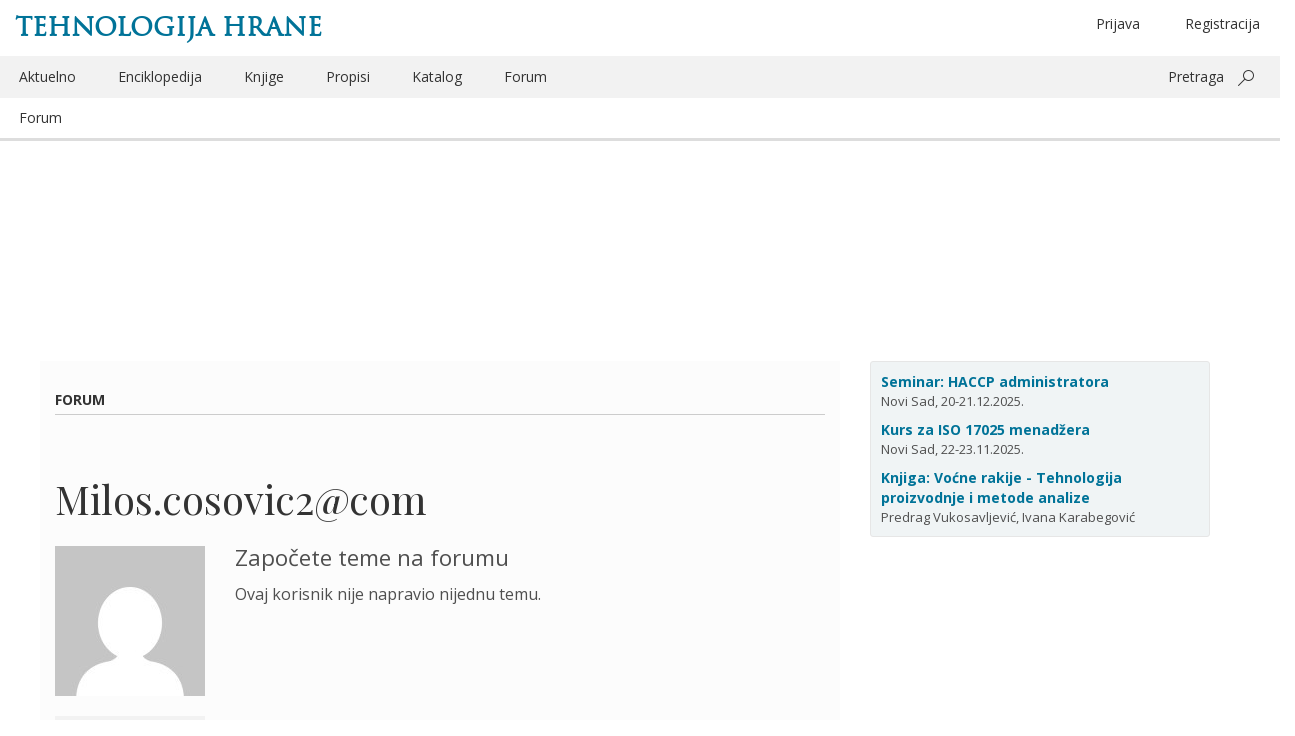

--- FILE ---
content_type: text/html; charset=UTF-8
request_url: https://www.tehnologijahrane.com/forum/korisnici/39684/teme
body_size: 9734
content:
<!DOCTYPE html>
<html lang="sr-RS">
<head>
<meta http-equiv="Content-Type" content="text/html; charset=UTF-8" />
<meta name="viewport" content="width=device-width, initial-scale=1.0">
<title>Milos.cosovic2@com</title>

<link rel="profile" href="http://gmpg.org/xfn/11" />
<link rel="pingback" href="https://www.tehnologijahrane.com/xmlrpc.php" />

<meta name="generator" content="WordPress 4.9.26" />
<meta name="template" content="Hyboo 0.1" />

<!-- All in One SEO Pack 2.4.6.1 by Michael Torbert of Semper Fi Web Design[-1,-1] -->
<!-- /all in one seo pack -->
<link rel='dns-prefetch' href='//s0.wp.com' />
<link rel='dns-prefetch' href='//fonts.googleapis.com' />
<link rel='dns-prefetch' href='//cdn.jsdelivr.net' />
		<script type="text/javascript">
			window._wpemojiSettings = {"baseUrl":"https:\/\/s.w.org\/images\/core\/emoji\/11\/72x72\/","ext":".png","svgUrl":"https:\/\/cdn.jsdelivr.net\/npm\/twemoji@11\/2\/svg\/","svgExt":".svg","source":{"concatemoji":"https:\/\/www.tehnologijahrane.com\/wp-includes\/js\/wp-emoji-release.min.js?ver=4.9.26"}};
			!function(e,a,t){var n,r,o,i=a.createElement("canvas"),p=i.getContext&&i.getContext("2d");function s(e,t){var a=String.fromCharCode;p.clearRect(0,0,i.width,i.height),p.fillText(a.apply(this,e),0,0);e=i.toDataURL();return p.clearRect(0,0,i.width,i.height),p.fillText(a.apply(this,t),0,0),e===i.toDataURL()}function c(e){var t=a.createElement("script");t.src=e,t.defer=t.type="text/javascript",a.getElementsByTagName("head")[0].appendChild(t)}for(o=Array("flag","emoji"),t.supports={everything:!0,everythingExceptFlag:!0},r=0;r<o.length;r++)t.supports[o[r]]=function(e){if(!p||!p.fillText)return!1;switch(p.textBaseline="top",p.font="600 32px Arial",e){case"flag":return s([55356,56826,55356,56819],[55356,56826,8203,55356,56819])?!1:!s([55356,57332,56128,56423,56128,56418,56128,56421,56128,56430,56128,56423,56128,56447],[55356,57332,8203,56128,56423,8203,56128,56418,8203,56128,56421,8203,56128,56430,8203,56128,56423,8203,56128,56447]);case"emoji":return!s([55358,56760,9792,65039],[55358,56760,8203,9792,65039])}return!1}(o[r]),t.supports.everything=t.supports.everything&&t.supports[o[r]],"flag"!==o[r]&&(t.supports.everythingExceptFlag=t.supports.everythingExceptFlag&&t.supports[o[r]]);t.supports.everythingExceptFlag=t.supports.everythingExceptFlag&&!t.supports.flag,t.DOMReady=!1,t.readyCallback=function(){t.DOMReady=!0},t.supports.everything||(n=function(){t.readyCallback()},a.addEventListener?(a.addEventListener("DOMContentLoaded",n,!1),e.addEventListener("load",n,!1)):(e.attachEvent("onload",n),a.attachEvent("onreadystatechange",function(){"complete"===a.readyState&&t.readyCallback()})),(n=t.source||{}).concatemoji?c(n.concatemoji):n.wpemoji&&n.twemoji&&(c(n.twemoji),c(n.wpemoji)))}(window,document,window._wpemojiSettings);
		</script>
		<style type="text/css">
img.wp-smiley,
img.emoji {
	display: inline !important;
	border: none !important;
	box-shadow: none !important;
	height: 1em !important;
	width: 1em !important;
	margin: 0 .07em !important;
	vertical-align: -0.1em !important;
	background: none !important;
	padding: 0 !important;
}
</style>
<link rel='stylesheet' id='bbp-default-css'  href='https://www.tehnologijahrane.com/wp-content/plugins/bbpress/templates/default/css/bbpress.css?ver=2.5.14-6684' type='text/css' media='screen' />
<link rel='stylesheet' id='shutter-reloaded-css'  href='https://www.tehnologijahrane.com/wp-content/plugins/shutter-reloaded/shutter-reloaded.css?ver=2.4' type='text/css' media='all' />
<style id='shutter-reloaded-inline-css' type='text/css'>
div#shNavBar a {color: #aaaaff;}
div#shNavBar {background-color:#2e2e2e;}

</style>
<link rel='stylesheet' id='facebook-login-css'  href='https://www.tehnologijahrane.com/wp-content/plugins/wp-facebook-login/public/css/facebook-login.css?ver=1.2.3.4' type='text/css' media='all' />
<link rel='stylesheet' id='open-sans-css'  href='//fonts.googleapis.com/css?family=Open+Sans%3A300italic%2C400italic%2C600italic%2C700italic%2C300%2C400%2C600%2C700%7CRoboto+Condensed%7CPlayfair+Display%7CMaterial+Icons&#038;subset=latin%2Clatin-ext%2Ccyrillic%2Ccyrillic-ext' type='text/css' media='all' />
<link rel='stylesheet' id='style-edit-css'  href='https://www.tehnologijahrane.com/wp-content/themes/th-custom-theme/css/custom.css?ver=4.9.26' type='text/css' media='all' />
<link rel='stylesheet' id='hyboo-bootstrap-css'  href='https://www.tehnologijahrane.com/wp-content/themes/hyboo/bootstrap/css/bootstrap.min.css?ver=3.3.7' type='text/css' media='all' />
<link rel='stylesheet' id='hyboo-style-css'  href='https://www.tehnologijahrane.com/wp-content/themes/th-custom-theme/style.min.css?ver=1553033886' type='text/css' media='all' />
<link rel='stylesheet' id='jetpack_css-css'  href='https://www.tehnologijahrane.com/wp-content/plugins/jetpack/css/jetpack.css?ver=5.6.5' type='text/css' media='all' />
<!-- This site uses the Google Analytics by MonsterInsights plugin v5.5.4 - Universal disabled - https://www.monsterinsights.com/ -->
<script type="text/javascript">

	var _gaq = _gaq || [];
	_gaq.push(['_setAccount', 'UA-3454357-1']);
	_gaq.push(['_gat._forceSSL']);
	_gaq.push(['_trackPageview']);
	_gaq.push(['thf._setAccount', 'UA-3454357-2']);
	_gaq.push(['thf._trackPageview']);

	(function () {
		var ga = document.createElement('script');
		ga.type = 'text/javascript';
		ga.async = true;
		ga.src = ('https:' == document.location.protocol ? 'https://ssl' : 'http://www') + '.google-analytics.com/ga.js';
		var s = document.getElementsByTagName('script')[0];
		s.parentNode.insertBefore(ga, s);
	})();

</script>
<!-- / Google Analytics by MonsterInsights -->
<script type='text/javascript' src='https://www.tehnologijahrane.com/wp-includes/js/jquery/jquery.js?ver=1.12.4'></script>
<script type='text/javascript'>
try{jQuery.noConflict();}catch(e){};
</script>
<script type='text/javascript' src='https://www.tehnologijahrane.com/wp-includes/js/jquery/jquery-migrate.min.js?ver=1.4.1'></script>
<script type='text/javascript'>
/* <![CDATA[ */
var fbl = {"ajaxurl":"https:\/\/www.tehnologijahrane.com\/wp-admin\/admin-ajax.php","site_url":"https:\/\/www.tehnologijahrane.com","scopes":"email,public_profile","appId":"1748026978783281","l18n":{"chrome_ios_alert":"Please login into facebook and then click connect button again"}};
/* ]]> */
</script>
<script type='text/javascript' src='https://www.tehnologijahrane.com/wp-content/plugins/wp-facebook-login/public/js/facebook-login.js?ver=1.2.3.4'></script>
<link rel='https://api.w.org/' href='https://www.tehnologijahrane.com/wp-json/' />
<link rel="EditURI" type="application/rsd+xml" title="RSD" href="https://www.tehnologijahrane.com/xmlrpc.php?rsd" />
<link rel="wlwmanifest" type="application/wlwmanifest+xml" href="https://www.tehnologijahrane.com/wp-includes/wlwmanifest.xml" /> 
<link rel="dns-prefetch" href="//connect.facebook.net" />

<link rel='dns-prefetch' href='//v0.wordpress.com'/>
	<link rel="icon" type="image/png" href="/favicon.png">
	<!--[if IE]><link rel="shortcut icon" href="/favicon.ico"/><![endif]-->

	<script>
		var th2014url = 'https://www.tehnologijahrane.com/wp-content/themes/th-custom-theme';
	</script>
	<style type="text/css">
/* <![CDATA[ */
img.latex { vertical-align: middle; border: none; }
/* ]]> */
</style>
	<style type="text/css" id="custom-highlight-color" >
		
		::-moz-selection {
			background: #ff0;
			color: #000;
		}
		::selection {
			background: #ff0;
			color: #000;
		}	</style>
		<style type="text/css" media="screen">
		#wpadminbar * {
			font: normal 13px/25px sans-serif;
			color: white;
			text-shadow: none;
		}
		#wpadminbar .quicklinks ul {
			left: 73.5%;
			position: fixed;
		}
		#wpadminbar .quicklinks > ul > li > a {
			background: #8FA250;
			margin: 3px;
			height: 22px;
			border-top-left-radius: 6px;
			border-top-right-radius: 6px;
			border-bottom-left-radius: 6px;
			border-bottom-right-radius: 6px;
		}
		</style>
		
</head>

<body  class='bbp-user-page single singular bbpress wordpress ltr sr_RS child-theme y2025 m12 d16 h07 tuesday logged-out error-404'>

	
	<div id="container">

		
		<header id="header">

			<div class='container'><div class='row'>	<div class="row">
		<div class="col-xs-12">
				<hgroup id="branding">
		<div class="title-container">
			<div class="col-md-6"><h1 id="site-title"><a href="https://www.tehnologijahrane.com">Tehnologija hrane</a></h1></div>
			<div class="col-md-6 hidden-xs text-center">
				<ul class="header-loginout brit-head" >
					<li class="menu-item float-right first-additional-link"><a href="" data-toggle="modal" data-target="#register-form-modal">Registracija</a></li><li class="menu-item float-right"><a href="" data-toggle="modal" data-target="#login-form-modal" role="button" id="login-link">Prijava</a></li>				</ul>
			</div>
		</div>
	</hgroup><!-- #branding -->
			</div>
	</div>
	<div class="row">
		<div class="hidden-xs col-sm-12">
			
	
	<nav id="menu-secondary" class="flyout-menu-animate" role="navigation">

		
		<div class="menu-zaglavlje-container"><ul id="menu-secondary-items" class=""><li id="menu-item-13048" class="menu-item menu-item-type-post_type menu-item-object-page menu-item-13048"><a href="https://www.tehnologijahrane.com/aktuelnosti">Aktuelno</a></li>
<li id="menu-item-13049" class="menu-item menu-item-type-post_type menu-item-object-page menu-item-13049"><a href="https://www.tehnologijahrane.com/enciklopedija">Enciklopedija</a></li>
<li id="menu-item-13053" class="menu-item menu-item-type-post_type menu-item-object-page menu-item-13053"><a href="https://www.tehnologijahrane.com/literatura">Knjige</a></li>
<li id="menu-item-13054" class="menu-item menu-item-type-post_type menu-item-object-page menu-item-13054"><a href="https://www.tehnologijahrane.com/pravilnici">Propisi</a></li>
<li id="menu-item-13056" class="menu-item menu-item-type-post_type menu-item-object-page menu-item-13056"><a href="https://www.tehnologijahrane.com/katalog-firmi">Katalog</a></li>
<li id="menu-item-13057" class="menu-item menu-item-type-custom menu-item-object-custom current-menu-item menu-item-13057"><a href="https://www.tehnologijahrane.com/forum">Forum</a></li>
<li class="pull-right"><a data-toggle="collapse" href="#collapsible-search-box" aria-expanded="false" aria-controls="collapsible-search-box">Pretraga</a> <button class="ms-magnifier" data-toggle="collapse" data-target="#collapsible-search-box"></button></li></ul></div>
		
	</nav><!-- #menu-secondary .menu-container -->

	
		</div>
	</div>
	<div class="row collapse" id="collapsible-search-box">
			<div class="col-sm-12 mt-10">
		<form method="get" role="search" action="https://www.tehnologijahrane.com" class="form-horizontal">
			<div class="form-group form-group-lg">
				<div class="col-sm-offset-2 col-sm-8">
					<div class="input-group">
						<input class="form-control" type="search" name="s" value="" placeholder="Pretrażite">
						<span class="input-group-addon"><span class="glyphicon glyphicon-search" aria-hidden="true"></span></span>
					</div>
				</div>
			</div>
		</form>
	</div>
		</div>
	<div class="row mobile-only-header hidden-md hidden-sm hidden-lg">
		<div class="flyout-menu-toggler-holder pull-left">
			<i class="material-icons mi-mobile-header mi-flyout-menu-toggler" aria-haspopup="true" aria-expanded="true">menu</i>
		</div>
		<div class="pull-right">
			<i class="material-icons mi-mobile-header mr-20" data-toggle="collapse" data-target="#collapsible-mobile-share-box">share</i>
			<i class="material-icons mi-mobile-header" data-toggle="modal" data-target="#mobile-search-field-modal">search</i>
		</div>
	</div>
	<div class="row collapse" id="collapsible-mobile-share-box">
			</div>
	<div class="root">
		<div class="col-xs-12 current-content-breadcrumb-holder">
			<div class="current-content-breadcrumb">
				<a href="https://www.tehnologijahrane.com/forum/">Forum</a>			</div>
			<div class="current-content-breadcrumb pull-right hidden-xs"></div>
		</div>
	</div>
	</div><!-- .row --></div><!-- .container -->
		</header><!-- #header -->

			<div class="container">
		<div class="row hidden-md hidden-sm hidden-lg mobile-header-primary">
							<aside id="primary" class="sidebar">
					<section id="text-587888236" class="widget widget_text widget-widget_text">			<div class="textwidget"><div class="kartica-kursevi">

<div class="single-kurs">
<a href="https://www.tehnologijahrane.com/seminari/kurs-za-haccp-sistem-administratora">Seminar: HACCP administratora</a><br />Novi Sad, 20-21.12.2025.
</div>

<div class="single-kurs">
<a href="https://www.tehnologijahrane.com/seminari/kurs-za-iso-17025-sistem-menadzera">Kurs za ISO 17025 menadžera</a><br />Novi Sad, 22-23.11.2025.
</div>

<div class="single-kurs">
<a href="https://www.tehnologijahrane.com/knjiga/vocne-rakije-tehnologija-proizvodnje-i-metode-analize">Knjiga: Voćne rakije - Tehnologija proizvodnje i metode analize</a><br />Predrag Vukosavljević, Ivana Karabegović
</div>

</div></div>
		</section>				</aside>
					</div>
	</div>
	
	<div id="content">

		<div class='container'><div class='row'><div class='col-md-8'><div class="row"><div class="col-md-12 pt-25"><span class="current-content-breadcrumb"><strong><a href="https://www.tehnologijahrane.com/forum/">Forum</a></strong></span></div></div><div class="row"><div class="col-md-12"><div id="webpage-title"><h1>Milos.cosovic2@com</h1></div></div></div>
		<div class="hfeed">

			
			<article id="post-0" class="hentry  publish post-1 odd author-">

	
	<header class="entry-header">
			</header><!-- .entry-header -->

	
	<div class="entry-content">
		
<div id="bbpress-forums">

	
	<div id="bbp-user-wrapper">
		
	
	<div id="bbp-single-user-details">
		<div id="bbp-user-avatar">

			<span class='vcard'>
				<a class="url fn n" href="https://www.tehnologijahrane.com/forum/korisnici/39684" title="Milos.cosovic2@com Milos.cosovic" rel="me">
					<img alt='' src='https://secure.gravatar.com/avatar/c42c1851c9f65383611ad5268bf5a54b?s=150&#038;d=mm&#038;r=g' srcset='https://secure.gravatar.com/avatar/c42c1851c9f65383611ad5268bf5a54b?s=300&#038;d=mm&#038;r=g 2x' class='avatar avatar-150 photo' height='150' width='150' />				</a>
			</span>

		</div><!-- #author-avatar -->

		<div id="bbp-user-navigation">
			<ul>
				<li class="">
					<span class="vcard bbp-user-profile-link">
						<a class="url fn n" href="https://www.tehnologijahrane.com/forum/korisnici/39684" title="Profil korisnika Milos.cosovic2@com Milos.cosovic" rel="me">Profil</a>
					</span>
				</li>

				<li class="current">
					<span class='bbp-user-topics-created-link'>
						<a href="https://www.tehnologijahrane.com/forum/korisnici/39684/teme" title="Teme započete od strane Milos.cosovic2@com Milos.cosovic">Započete teme</a>
					</span>
				</li>

				<li class="">
					<span class='bbp-user-replies-created-link'>
						<a href="https://www.tehnologijahrane.com/forum/korisnici/39684/odgovori" title="Odgovori napravljeni od strane Milos.cosovic2@com Milos.cosovic">Napravljeni odgovori</a>
					</span>
				</li>

				
				
			</ul>
		</div><!-- #bbp-user-navigation -->
	</div><!-- #bbp-single-user-details -->

	
		<div id="bbp-user-body">
									
	
	<div id="bbp-user-topics-started" class="bbp-user-topics-started">
		<h2 class="entry-title">Započete teme na forumu</h2>
		<div class="bbp-user-section">

			
				<p>Ovaj korisnik nije napravio nijednu temu.</p>

			
		</div>
	</div><!-- #bbp-user-topics-started -->

												</div>
	</div>
</div>
			</div><!-- .entry-content -->

	
	<footer class="entry-footer">
			</footer><!-- .entry-footer -->

	
</article><!-- .hentry -->

			
		</div><!-- .hfeed -->

		</div><!-- .col-md-8 --><div class='col-md-4'>
	
	<aside id="primary" class="sidebar">

		
		<section id="text-587888236" class="widget widget_text widget-widget_text">			<div class="textwidget"><div class="kartica-kursevi">

<div class="single-kurs">
<a href="https://www.tehnologijahrane.com/seminari/kurs-za-haccp-sistem-administratora">Seminar: HACCP administratora</a><br />Novi Sad, 20-21.12.2025.
</div>

<div class="single-kurs">
<a href="https://www.tehnologijahrane.com/seminari/kurs-za-iso-17025-sistem-menadzera">Kurs za ISO 17025 menadžera</a><br />Novi Sad, 22-23.11.2025.
</div>

<div class="single-kurs">
<a href="https://www.tehnologijahrane.com/knjiga/vocne-rakije-tehnologija-proizvodnje-i-metode-analize">Knjiga: Voćne rakije - Tehnologija proizvodnje i metode analize</a><br />Predrag Vukosavljević, Ivana Karabegović
</div>

</div></div>
		</section>
		
	</aside><!-- #primary .aside -->

	
</div><!-- .col-md-4 --></div><!-- .row --></div><!-- .container -->
	</div><!-- #content -->


		
		<footer id="footer">

			<div class='container'><div class='row'><div class='col-xs-12'></div><!-- .col-xs-12 -->		<div class="containter visible-xs-block">
			<div class="row">
				<div class="col-sm-4 weekly-intro-box">
							<h3 class="text-uppercase">Registrujte se</h3>
		<p>Pratite vesti, literaturu, pravilnike, seminare i forum prehrambene industrije (trenutno članova: <strong>39.604</strong>).</p>
		<button class="btn text-uppercase signing-up-button" type="submit" data-toggle="modal" data-target="#register-form-modal">Registracija</button>
						</div>
			</div>
		</div>
			<div class="col-xs-12 footer-border mt-20">
		<div class="copyright">
			<div class="pull-left">
				
	<div class="front-social-row">
			<ul class="list-inline">
				<li><a href="https://www.facebook.com/pages/Tehnologija-hrane/172340709476339" title="Facebook"><i class="nt-icon nt-facebook-icon"></i></a></li>
				<li><a href="https://twitter.com/TehHrane" title="Twitter"><i class="nt-icon nt-twitter-icon"></i></a></li>
				<li><a href="https://www.tehnologijahrane.com/feed" title="RSS"><i class="nt-icon nt-rss-icon"></i></a></li>
			</ul>
	</div>
				</div>
			<div class="hidden-xs">
				<div class="menu-zaglavlje-container"><ul id="menu-secondary-footer-items" class=""><li class="menu-item menu-item-type-post_type menu-item-object-page menu-item-13048"><a href="https://www.tehnologijahrane.com/aktuelnosti">Aktuelno</a></li>
<li class="menu-item menu-item-type-post_type menu-item-object-page menu-item-13049"><a href="https://www.tehnologijahrane.com/enciklopedija">Enciklopedija</a></li>
<li class="menu-item menu-item-type-post_type menu-item-object-page menu-item-13053"><a href="https://www.tehnologijahrane.com/literatura">Knjige</a></li>
<li class="menu-item menu-item-type-post_type menu-item-object-page menu-item-13054"><a href="https://www.tehnologijahrane.com/pravilnici">Propisi</a></li>
<li class="menu-item menu-item-type-post_type menu-item-object-page menu-item-13056"><a href="https://www.tehnologijahrane.com/katalog-firmi">Katalog</a></li>
<li class="menu-item menu-item-type-custom menu-item-object-custom current-menu-item menu-item-13057"><a href="https://www.tehnologijahrane.com/forum">Forum</a></li>
</ul></div>			</div>
			<div class="pull-right">
				<span><a href="" data-toggle="modal" data-target="#o-magazinu-modal" role="button">Portal</a>&nbsp;&nbsp;<a href="" data-toggle="modal" data-target="#kontakt-modal" role="button">Kontakt</a></span>
			</div>
		</div>
	</div>
	</div><!-- .row --></div><!-- .container -->
		</footer><!-- #footer -->

		
	</div><!-- #container -->

	<nav id="menu-secondary-flyout" role="navigation"><div class="menu-zaglavlje-container"><ul id="menu-secondary-flyout-items" class=""><li class="menu-item menu-item-type-post_type menu-item-object-page menu-item-13048"><a href="https://www.tehnologijahrane.com/aktuelnosti">Aktuelno</a></li>
<li class="menu-item menu-item-type-post_type menu-item-object-page menu-item-13049"><a href="https://www.tehnologijahrane.com/enciklopedija">Enciklopedija</a></li>
<li class="menu-item menu-item-type-post_type menu-item-object-page menu-item-13053"><a href="https://www.tehnologijahrane.com/literatura">Knjige</a></li>
<li class="menu-item menu-item-type-post_type menu-item-object-page menu-item-13054"><a href="https://www.tehnologijahrane.com/pravilnici">Propisi</a></li>
<li class="menu-item menu-item-type-post_type menu-item-object-page menu-item-13056"><a href="https://www.tehnologijahrane.com/katalog-firmi">Katalog</a></li>
<li class="menu-item menu-item-type-custom menu-item-object-custom current-menu-item menu-item-13057"><a href="https://www.tehnologijahrane.com/forum">Forum</a></li>
<li class="menu-item float-right first-additional-link"><a href="" data-toggle="modal" data-target="#register-form-modal">Registracija</a></li><li class="menu-item float-right"><a href="" data-toggle="modal" data-target="#login-form-modal" role="button" id="login-link">Prijava</a></li></ul></div></nav>
		<div class="modal fade footer-menu-modal loginreglost-modal" id="login-form-modal" tabindex="-1" role="dialog" aria-labelledby="myModalLabel" aria-hidden="true">
	  <div class="modal-dialog">
		<div class="modal-content">
		  <div class="modal-header">
			<button type="button" class="close" data-dismiss="modal" aria-hidden="true">&times;</button>
			<h4 class="modal-title" id="myModalLabel">Prijava</h4>
		  </div>
		  
		
			<div class="text-center">
				<button class="btn signin-type-button facebook-signin-button mt-20 js-fbl fbl-button" data-fb_nonce="085673a2bb" data-redirect="http://www.tehnologijahrane.com/forum/korisnici/39684/teme">
					<i class="nt-icon"></i>
					<span>Prijavi se sa Facebook nalogom</span>
				</button>
			</div>
			<div class="text-center">
				<button class="btn signin-type-button google-signin-button mt-20" id="sgl-button">
					<i class="nt-icon"></i>
					<span>Prijavi se sa Google nalogom</span>
				</button>
			</div>
			<div class="text-center">
				<button class="btn signin-type-button email-signin-button mt-20" data-toggle="collapse" data-target="#login-form">
					<i class="nt-icon"></i>
					<span>Prijavi se sa email adresom</span>
				</button>
			</div>

			<div id="login-box" class="wpml-content">

				<form action="login" id="login-form" method="post" class="th-login-form collapse" name="loginform" role="form">

					<div class="modal-body">
						
						<div class="th-login-notice"><div></div></div>

						
						<div class="form-group">
							<input type="text" name="log" id="login_user" class="form-control" placeholder="Unesite svoju email adresu" />
						</div>

						<div class="form-group">
							<input type="password" name="pwd" id="login_pass" class="form-control" placeholder="Unesite lozinku" />
						</div>

						
						<div class="form-inline">
							<a type="button" class="inline-button-link" style="padding-left: 0;" data-dismiss="modal" data-toggle="modal" data-target="#lost-password-modal">Zaboravili ste lozinku?</a>
						</div>
					</div>

					<div class="modal-footer">
												<input type="hidden" name="login" value="true" />
						<button type="submit" class="btn text-uppercase signing-up-button">Prijavljivanje</button>
						
					</div>

				</form><!--[END #loginform]-->
			</div><!--[END #login]-->

			<div class="modal-new-modal mt-20">Niste registrovani? <a type="button" class="inline-button-link" data-dismiss="modal" data-toggle="modal" data-target="#register-form-modal">Registracija.</a></div>

					</div><!-- /.modal-content -->
	  </div><!-- /.modal-dialog -->
	</div><!-- /.modal -->
	<div class="modal fade footer-menu-modal loginreglost-modal" id="lost-password-modal" tabindex="-1" role="dialog" aria-labelledby="myModalLabel" aria-hidden="true">
	  <div class="modal-dialog">
		<div class="modal-content">
		  <div class="modal-header">
			<button type="button" class="close" data-dismiss="modal" aria-hidden="true">&times;</button>
			<h4 class="modal-title" id="myModalLabel">Zaboravljena lozinka</h4>
		  </div>
		  
		
			<div id="lost-password-box" class="wpml-content">

				<form action="lost-password" id="lost-password-form" method="post" class="th-login-form" name="loginform" role="form">

					<div class="modal-body">
						
						<div class="th-login-notice"><div></div></div>

						
						<div class="form-group">
							<input type="text" name="forgot_login" id="forgot_login" class="form-control" placeholder="Unesite korisničko ime ili email adresu" />
						</div>

						
					</div>

					<div class="modal-footer">
												<input type="hidden" name="lost-password" value="true" />
						<button type="submit" class="btn text-uppercase signing-up-button">Resetovanje</button>
											</div>

				</form><!--[END #loginform]-->
			</div><!--[END #login]-->

					</div><!-- /.modal-content -->
	  </div><!-- /.modal-dialog -->
	</div><!-- /.modal -->
	<div class="modal fade footer-menu-modal loginreglost-modal" id="register-form-modal" tabindex="-1" role="dialog" aria-labelledby="myModalLabel" aria-hidden="true">
	  <div class="modal-dialog">
		<div class="modal-content">
		  <div class="modal-header">
			<button type="button" class="close" data-dismiss="modal" aria-hidden="true">&times;</button>
			<h4 class="modal-title" id="myModalLabel">Registracija</h4>
		  </div>
		  
		<div class="modal-new-modal">Možete se registrovati na jedan od ponuđena dva načina.<br />
Korišćenjem Facebook naloga ili mail adrese.</div>

		
			<div class="text-center">
				<button class="btn signin-type-button facebook-signin-button mt-20 js-fbl fbl-button" data-fb_nonce="085673a2bb" data-redirect="http://www.tehnologijahrane.com/forum/korisnici/39684/teme">
					<i class="nt-icon"></i>
					<span>Registruj se sa Facebook nalogom</span>
				</button>
			</div>
			<div class="text-center">
				<button class="btn signin-type-button google-signin-button mt-20" id="sgl-button-reg">
					<i class="nt-icon"></i>
					<span>Registruj se sa Google nalogom</span>
				</button>
			</div>
			<div class="text-center">
				<button class="btn signin-type-button email-signin-button mt-20" data-toggle="collapse" data-target="#register-form">
					<i class="nt-icon"></i>
					<span>Registruj se sa email adresom</span>
				</button>
			</div>

			<div id="register-form-box" class="wpml-content">

				<form action="register" id="register-form" method="post" class="th-login-form collapse" name="loginform" role="form">

					<div class="modal-body">
						
						<div class="th-login-notice"><div></div></div>

						
						<div class="form-inline form-group">
							<div class="form-group">
								<input type="text" name="log" id="reg_first_name" class="form-control" placeholder="Ime" />
							</div>
							<div class="form-group">
								<input type="text" name="log" id="reg_last_name" class="form-control" placeholder="Prezime" />
							</div>
						</div>

						<div class="form-group">
							<input type="text" name="log" id="reg_email" class="form-control" placeholder="Unesite svoju email adresu" />
						</div>

						<div class="form-group">
														<img src="https://www.tehnologijahrane.com/wp-includes/js/thickbox/loadingAnimation.gif" id="stopka-slika" />
							<input type="text" name="md_reg_stopka" id="reg_captcha" class="form-control" placeholder="Unesite tekst sa slike" />
							<input type="hidden" id="reg_captcha_prefix" name="md_reg_predmetak_stopke" value="" />
						</div>

						<div class="form-group">
							<input type="password" name="pwd" id="reg_pass" class="form-control" placeholder="Unesite lozinku" />
						</div>

						<div class="form-group">
							<input type="password" name="pwd" id="reg_pass_confirm" class="form-control" placeholder="Ponovite lozinku" />
						</div>

											</div>

					<div class="modal-footer">
												<input type="hidden" name="register" value="true" />
						<button type="submit" class="btn text-uppercase signing-up-button">Registracija</button>
											</div>

				</form><!--[END #loginform]-->
			</div><!--[END #login]-->

			<div class="modal-new-modal mt-20">Već ste se registrovali? <a type="button" class="inline-button-link" data-dismiss="modal" data-toggle="modal" data-target="#login-form-modal">Prijava.</a></div>

					</div><!-- /.modal-content -->
	  </div><!-- /.modal-dialog -->
	</div><!-- /.modal -->
		<div class="modal fade footer-menu-modal" id="o-magazinu-modal" tabindex="-1" role="dialog" aria-labelledby="myModalLabel" aria-hidden="true">
	  <div class="modal-dialog modal-lg">
		<div class="modal-content">
		  <div class="modal-header">
			<h4 class="modal-title" id="myModalLabel">O magazinu</h4>
		  </div>
		  <div class="modal-body">
			<button type="button" class="close" data-dismiss="modal" aria-hidden="true">&times;</button>
			<div class="row">
				<div class="col-md-8" style="margin-top: 35px;">
					<div class="center-block text-center kontakt-box" style="text-align: left;">
<p style="text-align: left;">Magazin Tehnologija hrane počeo je sa profesionalnim radom 18. januara 2008. Danas smo jedan od najposećenijih portala posvećenih industrijskoj proizvodnji hrane na prostoru bivše Jugoslavije.</p>
Sa ponosom ističemo činjenicu da je naš rad <em>volonterski i potpuno nekomercijalan</em>. Na ovaj način ispunjavamo svoju misiju širenja informacija i znanja.
<p style="text-align: left;"><strong>NEDELJNIK</strong></p>
<p style="text-align: left;">Svim članovima elektronskom poštom šaljemo <strong>Nedeljnik</strong> sa aktuelnim informacijama iz prehrambene industrije.</p>
<p style="text-align: left;"><strong>FORUM</strong></p>
<p style="text-align: left;">Članovi na forumu mogu da razmene svoja iskustva i pomažu jedni drugima.</p>
<p style="text-align: left;"><strong>ENCIKLOPEDIJA</strong></p>
<p style="text-align: left;">Trudimo se da pružimo osnovne informacije o svim tehnologijama u prehrambenoj industriji. Konstantno radimo na dopunjavanju naše enciklopedije u čemu nam pomoć pružaju brojni saradnici.</p>
<p style="text-align: left;"><strong>LITERATURA</strong></p>
<p style="text-align: left;">Promovišemo stručnu literaturu i časopise posvećene tehnologiji hrane. Svesni smo da je izdavaštvo na našim prostorima veoma nerazvijeno. Svaka nova knjiga i časopis su dragoceni i vredni pažnje.</p>
<p style="text-align: left;"><strong>PROPISI</strong></p>
<p style="text-align: left;">Dajemo pregled propisa vezanih za prehrambenu industriju. Naša baza može poslužiti kao opšti informator o postojećim propisima.</p>
<p style="text-align: left;"><strong>STRUČNO ANGAŽOVANJE</strong></p>
<p style="text-align: left;">Organizovanje inženjera tehnologije takođe je deo naše misije. Sa ovom namerom prepoznajemo zajedničke ciljeve sa stručnim udruženjima i učestvujemo u njihovom radu.</p>

</div>				</div>
				<div class="col-md-4">
											<div class="center-block text-center kontakt-box" style="text-align: left;">
<p style="text-align: left;"><strong>SARADNICI</strong></p>
<p style="text-align: left;">dr <a href="https://www.tehnologijahrane.com/saradnja/vladimir-tomovic" class="magazin-bio-link">Vladimir Tomović</a>, dipl. inž.<br />
dr <a href="https://www.tehnologijahrane.com/saradnja/prof-dr-midhat-jasic-biografija" class="magazin-bio-link">Midhat Jašić</a>, dipl. inž.<br />
dr <a href="https://www.tehnologijahrane.com/saradnja/dr-ilija-v-dekic" class="magazin-bio-link">Ilija Đekić</a>, dipl. inž.<br />
mr <a href="https://www.tehnologijahrane.com/saradnja/mr-ivana-bakocevic" class="magazin-bio-link">Ivana Bakočević</a>, dipl. inž.<br />
Aleksandar Novaković, dipl. inž.<br />
Biljana Pešović, dipl. inž.<br />
Gordana Koprivica, dipl. inž.<br />
Dušica Ivanov, dipl. inž.<br />
Jelena Šarović, dipl. inž.<br />
Milica Krčmar, dipl. inž.<br />
Nevena Mišljenović, dipl. inž.<br />
Nevena Nemet, dipl. inž.</p>
</div>										<div class="center-block text-center kontakt-box" style="text-align: left;">
						<p style="text-align: left;"><strong>ČLANOVI</strong></p>
						<p style="text-align: left;">Tehnologija hrane ima 39.604 registrovanih članova.</p>
					</div>
				</div>
			</div>
		</div>
		</div><!-- /.modal-content -->
	  </div><!-- /.modal-dialog -->
	</div><!-- /.modal -->
		<div class="modal fade footer-menu-modal" id="kontakt-modal" tabindex="-1" role="dialog" aria-labelledby="myModalLabel" aria-hidden="true">
	  <div class="modal-dialog">
		<div class="modal-content">
		  <div class="modal-header">
			<h4 class="modal-title" id="myModalLabel">Kontakt</h4>
		  </div>
		  <div class="modal-body">
			<button type="button" class="close" data-dismiss="modal" aria-hidden="true">&times;</button>
			<div class="center-block text-center kontakt-box">
<p style="text-align: center;"><strong style="margin-left: 25px;">Glavni urednik</strong></p>
<p style="text-align: center;">dr Zdravko Šumić, dipl. inž. tehnol.</p>
<p style="text-align: center;"><span class="kontakt-phone"> 00381 64 169 7426</span></p>
<p style="text-align: center;"><span class="kontakt-envelope"> zdravkosumic@gmail.com</span></p>
<p style="text-align: center;"><span class="kontakt-bio-link"><a href="https://www.tehnologijahrane.com/o-magazinu/zdravko-sumic">Biografija</a></span></p>
<p style="text-align: center;"><span style="color: #ffffff;">.</span></p>
<p style="text-align: center;"><strong>Urednik</strong></p>
<p style="text-align: center;">Predrag Dupalo, inž. tehnol.</p>
<p style="text-align: center;"><span class="kontakt-phone"> 00381 63 839 8439</span></p>
<p style="text-align: center;"><span class="kontakt-envelope"> predragdupalo@gmail.com</span></p>
<p style="text-align: center;"><span style="color: #ffffff;">.</span></p>
<p style="text-align: center;"><strong>Adresa</strong></p>
<p style="text-align: center;">Tolstojeva 39</p>
<p style="text-align: center;">21000 Novi Sad</p>

</div>		</div>
		</div><!-- /.modal-content -->
	  </div><!-- /.modal-dialog -->
	</div><!-- /.modal -->
		<div class="modal fade" id="mobile-search-field-modal" tabindex="-1" role="dialog">
		<div class="modal-dialog" role="document">
			<div class="modal-content">
				<div class="modal-body">
						<form method="get" class="navbar-form navbar-right" role="search" action="https://www.tehnologijahrane.com">
		<div class="form-group">
			<button class="ms-magnifier"></button>
			<input class="form-control" type="search" name="s" value="" placeholder="Pretražite preko 5.000 tekstova" />
			<button type="button" class="close visible-xs-inline" data-dismiss="modal" aria-hidden="true">×</button>
		</div>
	</form>
					</div>
			</div>
		</div>
	</div>
			<script type="text/javascript">
			window.fbl_started = false;
			function fbl_init(){
			    try{
	                window.FB.init({
	                    appId      : '1748026978783281',
	                    cookie     : true,
	                    xfbml      : true,
	                    status     : false,
	                    autoLogAppEvents : true,
	                    version    : 'v2.10'
	                });
	                window.FB.Event.subscribe('xfbml.render', function() {
	                    FBL.renderFinish();
	                } );
	                window.fbl_started = true;
			    } catch (e){}
            }
			window.fbAsyncInit = function() {
			    if( ! window.fbl_started )
                    fbl_init()
			};

            var fbl_interval = window.setInterval(function(){
                if(window.fbl_started)
                    clearInterval(fbl_interval);
                if( !window.fbl_started)
                    fbl_init();
            },100);
			(function(d, s, id) {
				var js, fjs = d.getElementsByTagName(s)[0];
				if (d.getElementById(id)) return;
				js = d.createElement(s); js.id = id;
				js.src = "//connect.facebook.net/sr_RS/sdk.js";
				fjs.parentNode.insertBefore(js, fjs);
			}(document, 'script', 'facebook-jssdk'));

		</script><script type='text/javascript' src='https://www.tehnologijahrane.com/wp-content/plugins/bbpress/templates/default/js/editor.js?ver=2.5.14-6684'></script>
<script type='text/javascript' src='https://s0.wp.com/wp-content/js/devicepx-jetpack.js?ver=202551'></script>
<script type='text/javascript' src='https://cdn.jsdelivr.net/npm/js-cookie@2.1.4/src/js.cookie.js'></script>
<script type='text/javascript' src='https://cdn.jsdelivr.net/npm/outclick@0.1.0/release/outclick.min.js'></script>
<script type='text/javascript' src='https://cdn.jsdelivr.net/npm/headroom.js@0.9.3/dist/headroom.min.js'></script>
<script type='text/javascript' src='https://www.tehnologijahrane.com/wp-content/themes/th-custom-theme/js/th-custom.js?ver=1.11'></script>
<script type='text/javascript' src='https://www.tehnologijahrane.com/wp-content/themes/hyboo/bootstrap/js/bootstrap.min.js?ver=3.3.7'></script>
<script type='text/javascript' src='https://www.tehnologijahrane.com/wp-includes/js/wp-embed.min.js?ver=4.9.26'></script>
<script type='text/javascript'>
/* <![CDATA[ */
var shutterSettings = {"imgDir":"https:\/\/www.tehnologijahrane.com\/wp-content\/plugins\/shutter-reloaded\/menu\/","imageCount":"","FS":"","textBtns":"","oneSet":"1"};
/* ]]> */
</script>
<script type='text/javascript' src='https://www.tehnologijahrane.com/wp-content/plugins/shutter-reloaded/shutter-reloaded.js?ver=2.5'></script>
<script type='text/javascript'>
try{shutterReloaded.init();}catch(e){}
</script>
<script type='text/javascript' src='https://apis.google.com/js/platform.js'></script>
<script type='text/javascript'>
/* <![CDATA[ */
var sglData = {"endpoint":"https:\/\/www.tehnologijahrane.com\/wp-json\/sgl\/v1\/id_token","cliendID":"22949424803-chehocjsmcj76o1iu014k77k6t7o76dg.apps.googleusercontent.com","redirectURL":"http:\/\/www.tehnologijahrane.com\/forum\/korisnici\/39684\/teme","promisePolyfill":"https:\/\/www.tehnologijahrane.com\/wp-content\/plugins\/simple-google-login\/js\/lib\/es6-promise\/es6-promise.auto.js?ver=4.0.5","fetchPolyfill":"https:\/\/www.tehnologijahrane.com\/wp-content\/plugins\/simple-google-login\/js\/lib\/fetch\/fetch.js?ver=2.0.1"};
/* ]]> */
</script>
<script type='text/javascript' src='https://www.tehnologijahrane.com/wp-content/plugins/simple-google-login/js/simple-google-login.js?ver=1'></script>
<script type='text/javascript' src='https://www.tehnologijahrane.com/wp-content/themes/th-custom-theme/js/placeholders.js/placeholders.jquery.min.js?ver=3.0.2'></script>
<script type='text/javascript'>
/* <![CDATA[ */
var wpml_script = {"ajax":"https:\/\/www.tehnologijahrane.com\/wp-admin\/admin-ajax.php","redirecturl":"\/forum\/korisnici\/39684\/teme","loadingmessage":"Provera podataka...","fieldIsEmpty":"Ovo polje ne sme biti prazno.","invalidEmail":"Ova adresa nije ispravna.","passMismatch":"Lozinke se ne poklapaju.","verifyemail":""};
/* ]]> */
</script>
<script type='text/javascript' src='https://www.tehnologijahrane.com/wp-content/themes/th-custom-theme/js/wp-modal-login.js?ver=2.5.2'></script>
<script type='text/javascript' src='https://stats.wp.com/e-202551.js' async defer></script>
<script type='text/javascript'>
	_stq = window._stq || [];
	_stq.push([ 'view', {v:'ext',j:'1:5.6.5',blog:'2558988',post:'0',tz:'1',srv:'www.tehnologijahrane.com'} ]);
	_stq.push([ 'clickTrackerInit', '2558988', '0' ]);
</script>

</body>
</html>
<!-- Comet Cache is NOT caching this page, because the WordPress `is_404()` Conditional Tag says the current page is a 404 error. The current configuration says NOT to cache 404 errors. -->

--- FILE ---
content_type: text/css
request_url: https://www.tehnologijahrane.com/wp-content/themes/th-custom-theme/css/custom.css?ver=4.9.26
body_size: 1575
content:
/* Image lightbox */

body div#shShutter,
body div#shDisplay,
body div#shNavBar {
	z-index: 9999;
}

body div#shShutter {
	background: #ffffff;
}

body div#shDisplay {
	position: fixed;
	width:100%;
	height:100% !important;
	left:0;
	top:0 !important;
}

body div#shWrap {
	position:absolute;
	top:50%;
	left:50%;
	-ms-transform: translate(-50%,-50%); /* IE 9 */
    -webkit-transform: translate(-50%,-50%); /* Chrome, Safari, Opera */
    transform: translate(-50%,-50%);
	margin: 0;
	padding: 0;
}

body #shDisplay div#shTitle {
	font-family: nyt-cheltenham,georgia,"times new roman",times,serif;
    font-size: 15px;
    line-height: 18px;
    font-weight: 300;
    letter-spacing: 0.45px;
	color: #666;
	position: absolute;
	bottom: 70px;
	right: -213px;
	width: 203px !important;
	text-align: left;
}


body div#shNavBar {
	width: 100px;
	top:20px;
	right: 20px;
	left: auto;
	height: 0;
	background: transparent;
	padding: 0;
	border:0;
}

body div#shNavBar a,
body div#shNavBar img {
	display: none;
}
body div#shNavBar a + a + a,
body div#shNavBar img + a + a,
body div#shNavBar span  {
	display: none !important;
}

body div#shNavBar img + a,
body div#shNavBar a + a{
    transition: background-color 0.2s ease-in 0s;
    border-radius: 50%;
    font-family: nyt-franklin,arial,helvetica,sans-serif;
    padding: 0px;
    border: medium none;
    background-color: #CCC;
    width: 26px;
    height: 26px;
	display:block;
	float:right;
	position: relative;
	opacity: 0.85;
}
body div#shNavBar img + a:hover,
body div#shNavBar a + a:hover {
	opacity: 1;
}

body div#shNavBar img + a:after,
body div#shNavBar a + a:after {
    transform: rotate(135deg);
}

body div#shNavBar img + a:before,
body div#shNavBar a + a:before {
    transform: rotate(45deg);
}

body div#shNavBar img + a:before,
body div#shNavBar img + a:after,
body div#shNavBar a + a:before,
body div#shNavBar a + a:after {
    content: "";
    position: absolute;
    display: block;
    background-color: #fff;
    top: 12px;
    left: 6px;
    width: 14px;
    height: 2px;
}

/* Login/Register Modal */

body .modal-backdrop {
	background: #fff;
}
body .modal-backdrop.in {
	opacity:0.85;
}
@media screen and (min-width:768px){
	body .loginreglost-modal .modal-dialog{
		width:350px;
		margin:30px auto
	}
	#register-form-modal .modal-dialog{
		width:450px;
		margin:30px auto
	}

}
body .loginreglost-modal .modal-content {
	padding: 15px;
}

body .loginreglost-modal {
	font-size: 12px;
	line-height: 12px;
	color:#aaa;
}
body .loginreglost-modal .inline-button-link {
	color: #106596;
	cursor: pointer;
}
body .loginreglost-modal button.close {
	font-size: 0;
	line-height: 0;
	margin: -15px;
}

body .loginreglost-modal input[type=checkbox] {
	margin: -1px 5px 0 20px;
	float: left;
}

/* Base for label styling */
body .loginreglost-modal [type="checkbox"]:not(:checked),
body .loginreglost-modal [type="checkbox"]:checked {
  position: absolute;
  left: -9999px;
}
body .loginreglost-modal [type="checkbox"]:not(:checked) + span,
body .loginreglost-modal [type="checkbox"]:checked + span {
  position: relative;
  padding-left: 25px;
  cursor: pointer;
}

/* checkbox aspect */
body .loginreglost-modal [type="checkbox"]:not(:checked) + span:before,
body .loginreglost-modal [type="checkbox"]:checked + span:before {
  content: '';
  position: absolute;
  top: 1px; left:0;
  width: 16px; height: 16px;
  border: 1px solid #ccc;
  background: #ffffff;
  border-radius: 0;
}
/* checked mark aspect */
body .loginreglost-modal [type="checkbox"]:not(:checked) + span:after,
body .loginreglost-modal [type="checkbox"]:checked + span:after {
  content: '✔';
  position: absolute;
  top: 2px; left: 3px;
  font-size: 14px;
  color: #aaa;
  transition: all .2s;
}
/* checked mark aspect changes */
body .loginreglost-modal [type="checkbox"]:not(:checked) + span:after {
  opacity: 0;
  transform: scale(0);
}
body .loginreglost-modal [type="checkbox"]:checked + span:after {
  opacity: 1;
  transform: scale(1);
}
/* disabled checkbox */
body .loginreglost-modal [type="checkbox"]:disabled:not(:checked) + span:before,
body .loginreglost-modal [type="checkbox"]:disabled:checked + span:before {
  box-shadow: none;
  border-color: #bbb;
  background-color: #ddd;
}
body .loginreglost-modal [type="checkbox"]:disabled:checked + span:after {
  color: #999;
}
body .loginreglost-modal [type="checkbox"]:disabled + span {
  color: #aaa;
}

/* hover style just for information */
body .loginreglost-modal span:hover:before {
  border: 1px solid #66AFE9!important;
}

body .loginreglost-modal label {
	color: #333;
	padding-top: 1px;
	display: inline-block;
	margin-left: 20px;
}
body .loginreglost-modal .modal-body {
	padding-top: 10px;
}
body .loginreglost-modal .modal-footer {
	margin-top:0;
	padding-top: 0;
}
h4#myModalLabel {
	font-size: 18px;
	font-weight:400;
	color: #333;
	font-family: "Open Sans",sans-serif;
}
body .loginreglost-modal .form-group  {
	clear: both;
	max-width: 100%;
}
body .loginreglost-modal .form-group:last-child  {
	margin-bottom: 0;
}
body .loginreglost-modal .form-group #stopka-slika {
	max-width:100%;
	margin-bottom: 4px;
	margin-top: -5px;
}
body .loginreglost-modal .form-group .form-group {
	width: 50%;
	float: left;
	clear: none;
	padding-left: 2px;
	margin-bottom: 15px;
}
body .loginreglost-modal .form-group .form-group:first-child {
	padding-right: 2px;
	padding-left: 0;
}
body .loginreglost-modal .form-group .form-group #reg_last_name {
	width: 100%;
}


--- FILE ---
content_type: text/css
request_url: https://www.tehnologijahrane.com/wp-content/themes/th-custom-theme/style.min.css?ver=1553033886
body_size: 10653
content:
#branding,#branding a,.current-content-breadcrumb strong{text-transform:uppercase}#menu-secondary ul,#menu-secondary-flyout li,#menu-secondary-footer-items,#sr-content>ul,.entry-content ul li,.header-loginout,.toc ol{list-style:none}@font-face{font-family:TrajanPro;src:url(fonts/TrajanPro-Regular.eot);src:url(fonts/TrajanPro-Regular.eot?#iefix) format('embedded-opentype'),url(fonts/TrajanPro-Regular.woff2) format('woff2'),url(fonts/TrajanPro-Regular.woff) format('woff'),url(fonts/TrajanPro-Regular.ttf) format('truetype'),url(fonts/TrajanPro-Regular.svg#TrajanPro) format('svg');font-weight:400;font-style:normal}@font-face{font-family:Gizmo;src:url(fonts/ss-gizmo.eot);src:url(fonts/ss-gizmo.eot?#iefix) format("embedded-opentype"),url(fonts/ss-gizmo.woff2) format("woff2"),url(fonts/ss-gizmo.woff) format("woff"),url(fonts/ss-gizmo.ttf) format("truetype"),url(fonts/ss-gizmo.svg#SSGizmo) format("svg")}@font-face{font-family:mendel-icons;src:url(fonts/mendel-icons.woff2) format('woff2'),url(fonts/mendel-icons.woff) format('woff');font-weight:400;font-style:normal}@font-face{font-family:MWF-MDL2;src:url(fonts/MWFMDL2.woff2) format('woff2'),url(fonts/MWFMDL2.woff) format('woff'),url(fonts/MWFMDL2.ttf) format('truetype'),url(fonts/MWFMDL2.svg) format('svg')}.screen-reader-text{clip:rect(1px,1px,1px,1px);position:absolute!important;height:1px;width:1px;overflow:hidden}#content .container,body.home #content .container{padding-top:20px;padding-bottom:10px}@media (min-width:768px){#content .container{padding-top:220px;padding-bottom:220px}}@media (min-width:1200px){.container{width:1200px}body.home .container{max-width:800px}}.th-border{border:1px solid #D7D7D7}.border-top{border-top:1px solid #D7D7D7}#content>div>div>div:first-child{background-color:#fcfcfc}#header{border-bottom:3px solid #ddd;-webkit-transition:all .3s ease-in;-moz-transition:all .3s ease-in;-o-transition:all .3s ease-in;transition:all .3s ease-in}#header.headroom--pinned.headroom--not-top,#header.headroom--unpinned.headroom--not-top{position:fixed;top:0;width:100%;z-index:1000;padding-bottom:5px;background:#fff;border-bottom:1px solid #e2e2e2;box-shadow:1px 1px 8px rgba(102,102,102,.3)}@supports (-webkit-appearance:none) and (not (overflow:-webkit-marquee)) and (not (-ms-ime-align:auto)) and (not (-moz-appearance:none)){#header.headroom--unpinned.headroom--not-top{top:25px}}body.home #header{position:initial!important}#header>.container{max-width:1600px;padding:0;width:auto}#header.headroom--pinned.headroom--not-top+#content{padding-top:75px}#header.headroom--not-top #branding{display:none}#header.headroom--unpinned .header-scroll-down{display:inherit!important}#header>div>div>div>div{padding-right:0}@media (max-width:768px){#header>div>div>div>div{padding-left:5px}}#header div.row>div.row{margin-left:0;margin-right:0}#header div.row>div.row:first-child{padding-left:15px;padding-right:35px}@media (min-width:768px){#header.headroom--unpinned.headroom--not-top{top:0}#header:not(.headroom--not-top)>div.container>div.row{margin-top:10px}}#header .current-content-breadcrumb-holder{padding:0 25px 0 34px}.current-content-breadcrumb{font-family:"Open Sans",sans-serif;line-height:28px;font-size:14px;color:#333}#header .current-content-breadcrumb{line-height:40px;display:-webkit-inline-box;display:-ms-inline-flexbox;display:inline-flex}@media (max-width:768px){#header .current-content-breadcrumb{line-height:20px;margin-top:5px}}#site-title,#site-title a{line-height:1px}.current-content-breadcrumb a{color:inherit}.header-scroll-down .flyout-menu-toggler-holder{display:-webkit-inline-box;display:-ms-inline-flexbox;display:inline-flex;padding-top:12px}#site-title,.header-loginout li{display:inline}#footer a:hover,#menu-secondary a:hover{text-decoration:none;background-color:#e9ebe4}.front-page-description{font-size:16px;color:#8a8179}#header .header-loginout a{text-transform:initial}.title-container{padding-bottom:20px}#header.headroom--pinned.headroom--not-top .title-container{padding-top:15px;padding-bottom:15px}@media (min-width:768px){#header.headroom--pinned.headroom--not-top hgroup{padding-top:2px;padding-bottom:2px}#header.headroom--pinned.headroom--not-top .title-container{padding-top:0;margin-top:5px;margin-bottom:25px}#site-title{line-height:27px}}body.home .title-container{margin-right:15px;padding-right:0}.title-container>div{padding:0}#site-title a{font-family:TrajanPro,Verdana,Geneva,Arial,Helvetica,sans-serif;font-size:25px;font-weight:600;color:#007398}@media (min-width:400px){#header.headroom--pinned.headroom--not-top #site-title a{font-size:18px}}@media (min-width:400px) and (max-width:991px){#site-title a{font-size:18px}}@media (max-width:399px){#site-title a{font-size:16px}}@media (max-width:330px){#site-title a{font-size:15px}}#site-title a:focus,#site-title a:hover{text-decoration:none}#site-description{margin-top:0;margin-bottom:0;font-size:10px;font-family:Arial,"Helvetica Neue",Helvetica,sans-serif;color:#999}.brit-head,.brit-head a{font-family:"Open Sans",sans-serif;font-size:14px;line-height:28px;color:#333}.mobile-only-header{background-color:#084466;padding-top:4px}#collapsible-mobile-share-box{background-color:#e6e6e6}.nt-icon{background-repeat:no-repeat;background-image:url(images/nyt-sprite-20161221.svg?a);width:16px;height:16px;display:block;opacity:.75;vertical-align:middle}.flyout-menu-toggler,.logged-in-settings-button,.search-icon{display:inline-block;cursor:pointer}.settings-button{background-position:-494px -214px;line-height:0;vertical-align:middle;font-style:normal;color:#fff;cursor:pointer}.flyout-menu-toggler{background-position:-443px -214px;vertical-align:inherit}.search-icon{background-position:-357px -214px}.logged-in-settings-button{text-transform:lowercase;color:#4d7b9f;font-size:12px;line-height:15px;font-weight:700;padding:5px;vertical-align:middle;font-style:normal}.dropdown.open .logged-in-settings-button .caret{content:"";border-top:0;border-bottom:4px dashed;border-bottom:4px solid}.dropdown-menu.header-setting-menu:after,.dropdown-menu.header-setting-menu:before{position:absolute;left:90%;display:inline-block;content:''}.dropdown.open .logged-in-settings-button,.logged-in-settings-button:hover{background-color:#f7f7f5;border-radius:3px;transition:background-color .3s;color:#666}.dropdown-menu.header-setting-menu:before{top:-7px;border-right:7px solid transparent;border-bottom:7px solid #ccc;border-left:7px solid transparent;border-bottom-color:rgba(0,0,0,.2)}.dropdown-menu.header-setting-menu:after{top:-6px;border-right:6px solid transparent;border-bottom:6px solid #fff;border-left:6px solid transparent}.dropdown-menu.header-setting-menu>li{padding:0 10px;margin-bottom:5px}.dropdown-menu.header-setting-menu>li.logged-in-display-name{padding-top:5px;padding-bottom:5px;font-size:11px;line-height:16px;font-weight:700;color:#666;border-bottom:1px solid #e2e2e2}.dropdown-menu.header-setting-menu>li>a{border-radius:3px;color:#666;text-decoration:none;font-size:14px;line-height:15px;padding-left:2px}.dropdown-menu.header-setting-menu>li>a:hover{background-color:#f4f5f2;color:inherit!important}@media (max-width:992px){.dropdown{text-align:right}}a.header-logout{width:100%;background:#f3f3f3;text-align:center;color:#000;padding:8px 9px}.loginout-container{padding-right:60px;padding-top:10px}.loginout-container a{color:#106596;font-size:12px}.loginout-container a:first-child{margin-right:10px}@media (min-width:768px){.loginout-container{text-align:right}}@media (max-width:768px){.title-container{margin-right:15px}.title-container,.title-container .col-xs-8{text-align:center}.loginout-container div{float:right;margin:10px 10px 0;display:inline-block}}#mobile-search-field-modal .modal-dialog,.sr-only{margin:0}@media (min-width:400px){.title-container{padding-left:0}}.navbar-toggle{width:100%;margin:0}.sr-only{clip:auto;width:100%;text-align:center;left:0;overflow:visible;top:5px}.navbar-toggle .icon-bar{background:#333}#header .screen-reader-text{clip:rect(1px,1px,1px,1px);position:absolute!important;left:-1000em}#header .search-field{background-color:transparent;background-image:url(images/magnifier.png);background-repeat:no-repeat;background-size:16px 19px;border:none;cursor:pointer;padding:0 0 0 34px;position:relative;-webkit-transition:width .4s ease,background .4s ease;transition:width .4s ease,background .4s ease;width:0}#header .search-field:focus{background-color:#fff;border:2px solid #106596;cursor:text;outline:0;width:130px}.search-form .search-submit{display:none}input[type=search]{-webkit-appearance:textfield;padding-right:2px;width:270px}input[type=search]::-webkit-search-decoration{-webkit-appearance:none}#search-button-field{display:inline}#search-button-field form{border-radius:0;border:1px solid rgba(0,0,0,.6);box-sizing:border-box;margin-top:0;margin-bottom:0}button.ms-magnifier{background-color:rgba(0,0,0,0);box-sizing:border-box;border:none}button.ms-magnifier::before{font-family:MWF-MDL2;font-size:16px;content:"";text-indent:0;-ms-high-contrast-adjust:none;display:inline-block;vertical-align:middle}.mi-mobile-header{cursor:pointer;color:#fff}#search-button-field input[type=search]{font-size:15px;width:250px;border:none;box-shadow:inherit}#search-button-field input[type=search]::-moz-placeholder{color:rgba(0,0,0,.6)}#mobile-search-field-modal.fade.in{background-color:#fff}#mobile-search-field-modal .modal-content{border:none;border-radius:unset}#mobile-search-field-modal .modal-body{padding-top:5px;padding-bottom:5px}#mobile-search-field-modal .modal-body form{padding-top:0;padding-bottom:0;margin-top:0;margin-bottom:0}#mobile-search-field-modal .modal-body form .form-group>*{display:inline}#mobile-search-field-modal .modal-body form input[type=search]{width:70%;border:none;box-shadow:inherit;padding-left:0}#mobile-search-field-modal .modal-body form button.close{font-size:30px;opacity:unset}#top-ad{padding-bottom:40px;margin-bottom:100px;border-bottom:.01px solid #d7d7d7}#top-ad.collapse:not(.in)~#container{margin-top:100px}#top-ad,#top-ad a{font-size:12px;font-family:"Open Sans",sans-serif;color:#4f4f4f;line-height:28px}.top-ad-container{width:728px;max-width:100%}#menu-secondary.affix{position:fixed;top:0;width:100%;z-index:9999}#menu-secondary.affix+#content{padding-top:75px}.flyout-menu-animate{-webkit-transition:all .5s ease-in-out;-moz-transition:all .5s ease-in-out;-o-transition:all .5s ease-in-out;-ms-transition:all .5s ease-in-out;transition:all .5s ease-in-out}#menu-secondary-flyout{position:fixed;top:0;right:-100%;padding-top:10px;padding-bottom:15px;height:100%;max-width:150px;text-align:left;background-color:#fff;box-shadow:-3px 0 3px 0 rgba(160,160,160,.3);z-index:1001}#menu-secondary ul,.entry-content a:not(.dropdown-toggle){background-color:#f2f2f2}#menu-secondary-flyout.focus{left:0}#menu-secondary-flyout ul{padding-left:0}#menu-secondary-flyout ul>li.first-additional-link{padding-top:10px}#menu-secondary-flyout a{font-family:Arial,"Helvetica Neue",Helvetica,sans-serif;font-weight:700;color:#000;padding:4px 21px 4px 12px}#menu-secondary .divider{content:'';border-bottom:1px solid #e6e6e6;max-height:1px;overflow:hidden;margin:15px 0}#menu-secondary ul{padding:7px 35px 7px 15px;margin:15px 0 0}#header.headroom--not-top #menu-secondary ul{margin-top:0;padding-top:0}#menu-secondary ul>li{display:inline}.brit-head>li.float-right{float:right;margin-right:40px}.brit-head>li.float-right:first-child{margin-right:0}.brit-head>li{padding-left:5px}#menu-secondary a{margin:3px 30px 3px 0;padding:0 4px;font-family:"Open Sans",sans-serif;font-size:14px;line-height:28px;color:#333}#menu-secondary ul>li:last-child a{margin-right:0}#menu-secondary #search-button-field form{margin-top:0;float:none!important}@media (max-width:768px){#menu-secondary #search-button-field form div.form-group{padding-left:10px}}#menu-secondary input[type=search]{width:70%;display:inline;border:none;box-shadow:unset;cursor:pointer;position:relative;-webkit-transition:width .4s ease,background .4s ease;transition:width .4s ease,background .4s ease}#menu-secondary input[type=search]::-webkit-input-placeholder{color:#007ee5}#menu-secondary input[type=search]::-moz-placeholder{color:#007ee5}#menu-secondary input[type=search]:-ms-input-placeholder{color:#007ee5}#webpage-title{margin-bottom:3px;border-top:1px solid #ccc;padding-top:60px;padding-bottom:20px}.topic-navigator-arrow,.topic-navigator-arrow span{border-style:solid;border-width:8px;height:0;width:0;position:relative}#webpage-title a,#webpage-title h1{font-size:40px;line-height:48px;font-family:'Playfair Display',serif;font-weight:400;display:inline;color:#333}#webpage-title a:hover{color:#326891;text-decoration:none}.post-meta-row{padding-bottom:10px}.post-meta-row,.post-type-row{color:#999;font-size:0}.post-meta-row a,.post-type-row a{font-family:'Open Sans',sans-serif;color:#2393bd;font-size:14px;position:relative}.arrow-sep::before,.post-meta-row span a::before,.post-type-row span a::before{content:'\25BB';font-family:Gizmo,"Segoe UI Symbol","Lucida Grande","Arial Unicode MS",sans-serif;font-size:9.5px;position:relative;padding-left:5px;padding-right:8px}.post-meta-row span:first-child a::before,.post-type-row span:first-child a::before{content:'';padding:0}.topic-navigator-arrow{border-color:#000 transparent transparent;left:5%;top:-1px}.topic-navigator-arrow span{border-color:#fff transparent transparent;left:-8px;top:-3px}.hfeed{font-family:'Open Sans',sans-serif}.entry-content h3.listing-by-letter,.loop-title,h3.listing-by-letter{font-family:'Playfair Display',serif;line-height:35px;color:#333;border-top:1px solid #e6e6e6;margin-top:0;padding-top:35px;padding-bottom:20px}.basic-entry-meta{font-size:14px;line-height:20px;margin:0 0 40px;color:#909090;padding-bottom:5px}.metadata-icons-holder{color:#4f4f4f;margin:0}.metadata-icons-holder-row{display:-ms-flexbox;display:flex;margin:5px 0}.metadata-icons-holder-row:last-child{margin-bottom:40px}.metadata-icons-holder-row svg{margin-right:10px;fill:#2e414f;-ms-flex-positive:0;flex-grow:0;-ms-flex-negative:0;flex-shrink:0}.entry-content{color:#4f4f4f;text-align:left;font-size:16px;line-height:28px}.entry-content dd,.entry-content td,.entry-content th{font-size:14px;line-height:20px}.entry-content p{margin:0 0 10px;text-align:left}#bbprc-replies-section-title,.entry-content h3,.entry-content h4,.entry-content h5{font-weight:400;font-family:"Playfair Display",serif;color:#333;line-height:35px;margin:35px 0 20px}.entry-content h3{font-size:30px;margin-bottom:30px;padding-top:35px;border-top:1px solid #e6e6e6}.entry-content h4{font-size:25px}.entry-content h5{font-size:20px;font-style:italic}.entry-content blockquote{border:none;padding:0}.entry-content blockquote p{background-color:#f2f2f2;margin:10px 20px;padding:10px 20px;font-size:16px;font-style:italic;line-height:28px}.entry-content a,.entry-content a:focus,.entry-content a:hover{color:#2393bd}.entry-content ::selection{background-color:#106596;color:#fff}.entry-content ol,.entry-content ul{margin:10px 0}.entry-content ul li::before{font-size:1em;content:"\2022";float:left;position:relative;top:.05em;width:1em;margin-left:-1em;font-family:serif;line-height:inherit;color:#0176c3}.entry-content ul.letter-list li::before{display:none}.entry-content .inner-table-text,.entry-content table caption{font-size:14px;line-height:20px;padding:15px 0;color:#4f4f4f}.toc,.toc h5{font-size:12px}.toc{background-color:#f8f8f8;border:1px solid #ccc;border-radius:6px;box-shadow:2px 2px 8px #ccc;float:left;margin:0 20px 5px 0;padding:10px;top:8px;overflow:auto}.toc-pravilnici{overflow:inherit;max-height:100%}#bbp-front-latest-topics.toc{width:100%;margin-bottom:10px;max-height:100%}#bbp-front-latest-topics.toc h3{margin:0;padding-bottom:0;text-transform:none}#ht-tags a,.copyright,.toc h5{text-transform:uppercase}.toc h5{color:#888;font-family:inherit;font-weight:700;margin-bottom:10px;padding-bottom:0}.toc ol{margin:0;padding:0}.toc li{color:#333;line-height:1.6em;position:relative}.toc a{text-decoration:none;color:#2393bd;margin-left:10px}#primary .widget ul li a:focus,#primary .widget ul li a:hover,.toc a:hover{text-decoration:underline}.toc ol .toc-child-list{padding-left:10px}.ui-tree-expand{position:absolute;border:0;display:block;height:11px;width:11px;font-family:courier new,sans-serif;text-align:center;line-height:10px;font-size:11px;top:4px;background-color:transparent;border-radius:2px;color:#888;cursor:pointer}.topic-toc-arrow{border-size:10px;border-style:solid;border-width:5px;display:block;height:0;width:0}.topic-toc-plus .topic-toc-arrow{border-color:transparent transparent transparent #106596}.topic-toc-minus .topic-toc-arrow{border-color:#106596 transparent transparent}.topic-toc-minus{top:7px;left:-3px}.grey-list{margin-bottom:20px}.grey-list .row{margin-left:0}.grey-list-item{color:#909090;margin:8px 0 0;padding:2px 5px;background-color:#f2f2f2}.grey-list-item-empty{width:1%}.grey-list-item a{color:#909090}.dogadjaji{color:#444}#content .dogadjaji td{padding:3pt}#content .dogadjaji table{width:100%}#content .dogadjaji table,#content .dogadjaji td,#content .dogadjaji tr{border:1px solid #CCC;border-collapse:collapse}#content .left-col-date{font-size:11px;font-style:italic}.grey-entry-meta{color:#909090;padding-left:5px}.before-entry-metadata{line-height:25px;margin-bottom:20px}.before-entry-metadata .left>div:first-of-type{border-top:1px solid #D7D7D7;border-bottom:1px solid #D7D7D7;padding-top:10px;padding-bottom:10px}.firma-left-meta{display:inline-table;width:120px}.firma-right-meta{display:inline-table;max-width:270px}.firma-proizvodi-title{margin-bottom:14.56px;display:block}.firma-proizvodi{padding-left:40px;width:760px;margin-bottom:20px;overflow:hidden}.firma-proizvodi li{list-style-type:square;padding-right:40px;line-height:1.5em;float:left;width:25%;margin-bottom:14.56px}.firma #gallery-1 .gallery-item{width:30%;padding:5px;border:1px solid #CCC;margin:5px}.firma .entry-content #gallery-1 .gallery-icon img{border:none;margin:0}.firma .gallery-caption{margin:0;padding:0 5px;text-align:center;font-size:.9em;font-style:italic;color:#666}.singular .hentry table{width:100%}.singular .hentry table,.singular .hentry td,.singular .hentry tr{border:1px solid #CCC;border-collapse:collapse;margin:15px 0 30px}.singular .hentry table.noborder,.singular .hentry table.noborder td,.singular .hentry table.noborder tr{border:none}.singular .hentry td{padding:3pt}.singular .hentry table.country-stat-table{border:1px solid #ccc;position:relative;top:10px;margin-bottom:20px;font-size:.85em}.singular .hentry .country-stat-table tr{border:0}.singular .hentry .country-stat-table td{padding:4px;border:0;border-bottom:dotted 1px #d2d2d2;line-height:1.7em}.country-stat-info{background-color:#f2f2f2;font-weight:700}#ht-tags{font-size:1.04em;line-height:1.6em;font-family:Droid Sans,"Lucida Grande","Lucida Sans Unicode",Tahoma,"DejaVu Sans",sans-serif}#ht-tags .ht-vtag{margin-left:.4em}#ht-tags a{font-size:95%;padding:1px 4px;background-color:#eee;border-radius:5px;display:inline-block;text-decoration:none;color:#21759b;margin-bottom:5px}#ht-tags a:hover{color:#fff;background-color:#21759b;text-decoration:none}.letter-list{list-style-type:none;padding-left:0}.content-biografija{font-family:Roboto,Arial,sans-serif;font-size:13px}.bio-strong-title,.content-biografija h3{color:#262626;font:300 20px Roboto,Arial,sans-serif}.content-biografija h3{display:inline-block;text-transform:none;border-bottom:1px solid #ccc;padding-bottom:5px}.bio-strong-title{font-size:14px;font-weight:700}.reg-button a,.reg-button div{line-height:22px;height:22px;cursor:default;text-decoration:none}.widget-register-encouragement{background:url(images/bg_rightcol_row.gif);padding:10px;margin:0 0 18px;float:left;-moz-border-radius:3px;-khtml-border-radius:3px;-webkit-border-radius:3px;border:1px solid #dde7fa}.widget-register-encouragement h2{background:url(images/widget-title-shadow.png) left bottom no-repeat;color:#8fa250;display:block;font-size:20px;padding:0 20px 15px 0;margin:0;font-weight:400;font-style:normal}.reg-button{float:right}.reg-button a{color:#252525!important;display:inline-block;white-space:nowrap}.reg-button div{float:left}.wre-l{width:3px;background:url(images/wre_button_left_side.png) no-repeat}.wre-m{padding-left:11px;padding-right:11px;text-align:center;white-space:nowrap;background:url(images/wre_button_middle.png) repeat-x;font-family:'Segoe UI',SegoeUIWF,Arial,sans-serif;font-size:12px}.wre-r{width:3px;background:url(images/wre_button_right_side.png) no-repeat}.reg-button a:hover .wre-l{background:url(images/wre_button_left_side_hover.png)!important}.reg-button a:hover .wre-m{background:url(images/wre_button_middle_hover.png) repeat-x!important}.reg-button a:hover .wre-r{background:url(images/wre_button_right_side_hover.png)!important}.numbered-entry-title{font-size:20px}.numbered-entry-title .entry-title,article.content-archive .entry-title,article.content-archive ul.literatura-list li.cat-item a{font-size:20px;line-height:28px;display:inline-block;margin-bottom:0}.numbered-entry-title .entry-title,article.content-archive .entry-title,ul.letter-list li a{font-size:20px!important;line-height:28px!important;margin-top:10px}.numbered-entry-title .entry-title a,article.content-archive .entry-title a,ul.letter-list li a{color:#2393bd;background:0 0!important;padding-bottom:10px}article.content-archive ul.literatura-list li.cat-item a,article.content-katalog a{color:#2393bd;margin:10px 0}article.content-archive .entry-content,article.content-archive ul.literatura-list,article.content-archive ul.literatura-list li ul.children{padding-left:0;list-style:none;font-size:14px;line-height:20px;color:#909090;margin-bottom:10px}article.content-archive ul.literatura-list,article.content-archive ul.literatura-list li ul.children{margin-bottom:30px}article.content-archive .loop-meta .loop-title{color:#232323;font-weight:400;font-family:'Playfair Display',serif}article.content-archive+.loop-meta .loop-title{margin-top:40px;margin-bottom:0}article.content-katalog h4{text-align:initial;font-style:italic}.singular-forum #bbpress-forums article.content-archive h1.entry-title{padding-bottom:0}ul.letter-list li{padding-bottom:20px}#utility-before-content .widget{display:inline-block;width:33.333333%;text-align:center;padding-top:5px;padding-bottom:13px}@media (max-width:768px){#utility-before-content .widget{display:block;width:100%}}@media (min-width:768px){.front-social-col{border-left:1px solid #ccc;border-right:1px solid #ccc}}.front-social-row{padding-bottom:10px;display:inline-block}.front-social-row li{font-size:15px;line-height:24px}.nt-facebook-icon{background-position:-365px -21px}.nt-twitter-icon{background-position:-302px -280px}.nt-rss-icon{background-position:-105px -214px;width:14px;height:14px}.front-social-row .nt-icon:hover{opacity:1;transition:opacity .2s ease-in}.front-counter-box{padding:10px 0 0;font-family:Arial,"Helvetica Neue",Helvetica,sans-serif;font-size:14px;text-align:center;line-height:initial;margin-bottom:10px}.front-counter-box,.front-counter-box a,.front-counter-box:hover{color:#444}.front-counter-box-top{font-size:18px}.front-counter-box-num{font-size:48px;display:inline-block;border-radius:8px;text-shadow:#fff 0 0 100px}.front-page-search{right:0;top:0;background-color:#fff;-webkit-font-smoothing:antialiased;color:#25282b;-webkit-transition:.1s width;transition:.1s width}.front-page-search .search-form{position:relative;padding:2px 4px;border:1px solid #d0d4d9;border-radius:3px}.front-page-search .search-form label{display:inherit;margin-bottom:inherit;font-weight:400}.front-page-search .search-field{height:26px;width:calc(100% - 44px);border-width:0;color:#000;outline:0}.front-page-search .search-field.is-focused::-webkit-input-placeholder{color:#d0d4d9}.front-page-search .search-field.is-focused::-moz-placeholder{color:#d0d4d9}.front-page-search .search-field.is-focused:-ms-input-placeholder{color:#d0d4d9}.front-page-search .search-field.is-focused::placeholder{color:#d0d4d9}.front-page-search .search-form .search-submit{display:inherit;position:absolute;top:-1px;right:0;height:32px;width:44px;border-top-right-radius:2px;border-bottom-right-radius:2px;border-width:0;background-color:transparent;background-image:url(images/search-icon-front.png);background-size:32px 32px;background-position:center;background-repeat:no-repeat;-webkit-transition:.1s background-color;transition:.1s background-color}.pictograms{padding-right:10px}.pictograms .thumbnail{border:1px solid #d7d7d7;height:125px;width:125px}.pictograms .thumbnail:hover{border-color:#589fc3}.pictograms .thumbnail .caption{padding:0}.pictograms .thumbnail a .caption h4{font-weight:600;font-size:14px;color:#919191}.pictograms .thumbnail a:hover{text-decoration:none}body.home hr{border-top-color:#d7d7d7}.front-page-weekly-bar{margin-left:0;border-top:2px solid #8a8179;border-bottom:1px solid #d7d7d7;font-size:12px;color:#4f4f4f}.front-page-weekly-bar .front-page-weekly-bar-edge-col{margin-top:15px}.front-page-weekly-bar h4{font-family:TrajanPro,Verdana,Geneva,Arial,Helvetica,sans-serif;font-size:22px}.front-page-weekly>div{padding-left:30px;padding-right:30px}.front-page-weekly h5{font-size:25px;font-family:'Playfair Display',serif;line-height:35px;color:#333;margin-top:20px}.weekly-intro-box h3,.weekly-intro-box p{font-family:'Open Sans',sans-serif}.front-page-weekly>div>div:first-child h5{margin-top:0}.front-page-weekly a{font-weight:700;color:#4f4f4f}.front-page-weekly span{text-decoration:none;font-size:12px;font-weight:400;color:#4f4f4f}.weekly-intro-box h3{font-size:14px;font-weight:700;color:#333;line-height:25px}.weekly-intro-box p{font-weight:400;font-size:16px;color:#8a8179}.signing-up-button{font-weight:600;font-size:14px;color:#fff;background-color:#589fc3;border:1px solid #589fc3;border-radius:4px;-webkit-transition:border .2s ease-in-out;-o-transition:border .2s ease-in-out;transition:border .2s ease-in-out}.signing-up-button:focus,.signing-up-button:hover{color:#fff}.after-post-community-info{margin-top:215px;border-top:1px solid #D7D7D7;background-color:#fff}.after-post-community-info h3{font-family:'Playfair Display',serif;font-size:30px;line-height:35px;margin-top:40px;margin-bottom:20px}.after-post-community-info a{font-size:16px;line-height:25px;color:#2393bd}.hfeed .aktt_tweets ul{margin-left:0;padding-left:0}.hfeed .aktt_tweets ul li{margin:10px;padding:5px;list-style-type:none}#sr-content>ul{margin:0 0 1em;color:#444;font-size:1em}#sr-content>ul>li{clear:both;margin-bottom:10px}.sr-link{display:block;font-weight:400;line-height:1.4em;font-size:1.2em;padding:4px 0 0}.sr-link a{display:inline;font-family:'Open Sans',sans-serif;font-size:17px;font-style:normal;font-weight:700;color:#326891}body.search .pagination{height:26px;text-align:center;clear:both;padding:20px 0 20px 40px;font-weight:700;display:block;border-top:1px solid #ccc}body.search .pagination a{color:#106596;padding:0 4px;margin:0 1px}body.search #content .col-sm-4,body.search .sr-result .row .col-md-1{padding-left:0}body.search #content .col-sm-8{padding-right:0}.search-results-right-border{border-right:1px solid #eee}body.search .sr-result .row{margin-right:-30px}.search-preview-arrow{width:35px;color:#222;background-color:#fff;font-size:x-large;text-align:center;z-index:1;top:0;cursor:pointer;-webkit-background-clip:padding-box;-moz-background-clip:padding;background-clip:padding-box;right:-1px;border:1px solid #e6e6e6;border-radius:5px 0 0 5px;border-right-color:#fafafa;padding:10px}.search-emphasing{background-color:#FFE5AE}@media (min-width:1200px){#primary{margin-left:15px;margin-right:15px}body.home #primary{margin-left:initial;margin-right:initial}}@media (max-width:992px){#primary{margin-top:45px}}#primary .widget{width:100%;padding:0;margin:0 0 20px;float:left}#primary .widget.toc-widget.affix{top:105px;width:340px;overflow-y:auto;max-height:85%;z-index:1000;background:#fff}#primary .widget.toc-widget.affix-bottom{position:absolute}#primary .widget ul{font-family:Arial,"Helvetica Neue",Helvetica,sans-serif;list-style-type:none;padding:0}#primary .widget ul li{display:block;font-size:12px;line-height:15px;padding:0 10px 0 0}#primary .widget ul.list-in-widget>li{padding-top:10px}#primary .widget.toc-widget ul.sidebar-toc>li>a{margin-top:10px}#primary .widget.toc-widget ul.sidebar-toc a:hover{background-color:#f2f2f2}#primary .widget a{font-size:13px;font-weight:600;font-family:'Open Sans',sans-serif;color:#007398;line-height:20px;padding-left:0}#primary .widget ul li ul li ul li>a,#primary .widget ul li ul li>a{font-size:12px;font-weight:400;padding-left:25px}#primary .widget.toc-widget ul li ul li ul li>a{font-size:11px;padding-left:50px}#primary .widget.toc-widget ul li ul li ul li.active>a,#primary .widget.toc-widget ul li ul li.active>a,#primary .widget.toc-widget ul li.active>a{background-color:#f2f2f2;color:#333}#primary .widget.toc-widget a{padding-top:1px;padding-bottom:1px}#primary .widget-title,#primary .widget.toc-widget h4{font-size:13px;font-weight:700;text-transform:uppercase;font-family:'Open Sans',sans-serif;color:#444}#primary .widget.toc-widget::-webkit-scrollbar{width:5px}#primary .widget.toc-widget::-webkit-scrollbar-thumb{background-color:#106596;border-radius:2px}#primary .widget.toc-widget::-webkit-scrollbar-track{background-color:#eee;border-right:10px solid #fff}#primary .widget-shadow{background:url(images/widget-shadow.png) center bottom no-repeat}#primary .widget-shadow .clear{height:0;clear:both;line-height:1px}#primary .blue-widget,#primary .kartica-kursevi{font-size:13px;font-family:'Open Sans',sans-serif;color:#4f4f4f;background:#f0f4f5;padding:10px;margin:0 0 10px;float:left;width:100%;-moz-border-radius:3px;-khtml-border-radius:3px;-webkit-border-radius:3px;border-radius:3px;border:1px solid #e6e6e6}#primary .blue-widget a,#primary .kartica-kursevi a{font-size:14px;font-weight:700;color:#007398}#primary .blue-widget .widget-title,#primary .kartica-kursevi .widget-title{background:url(images/widget-title-shadow.png) left bottom no-repeat;border:none;padding-bottom:20px;padding-left:0;margin-bottom:0;font-family:Georgia,Times,"Times New Roman",serif;font-size:25px;line-height:25px;color:#8fa250;text-align:initial}#primary .kartica-kursevi .single-kurs{padding-bottom:10px}#primary .kartica-kursevi .single-kurs:last-of-type{padding-bottom:0}#primary .tweets_listing_widget .widget-title{background:0 0;font-family:Arial,"Helvetica Neue",Helvetica,sans-serif;color:#000;font-weight:700;font-size:14px}#primary .tweets_listing_widget li.aktt_more_updates{text-align:right}#primary .widget.simple_events_calendar_widget{border:none}.secw-datepicker{height:auto;border:1px solid #ccc;float:left;padding:5px;font:11px Arial,"Helvetica Neue",Helvetica,sans-serif;display:block;position:static;margin:0 auto}.secw-datepicker .ui-datepicker-inline .ui-datepicker-year{display:none}.secw-datepicker .ui-datepicker-header a{cursor:pointer;color:#0087e8;font-weight:700;font-size:15px;height:1em}.secw-datepicker .ui-datepicker thead{background:#f0f4f5}.secw-datepicker .ui-datepicker th{color:#666}.secw-datepicker .ui-datepicker td a{text-align:center;color:#bababa}.secw-datepicker .ui-datepicker table td.ui-state-highlight a{border:1px solid #ccc;color:#004276;font-weight:700}.secw-datepicker .ui-datepicker table td.ui-datepicker-today a{border:1px solid #004276;color:#004276;font-weight:700}.secw-datepicker .ui-datepicker table td.ui-state-highlight.ui-datepicker-current-day:not(.ui-datepicker-today) a{background:#ccc}.secw-datepicker .ui-datepicker td .popover{font-size:12px}.secw-date{font-size:14px;border:1px solid #E7E7E7;margin-top:10px;padding:7px;color:#444;line-height:19px}.close-button{background-image:url(images/close_button.png);background-position:right top;background-repeat:no-repeat}.content-footer-breadcrumb{border-top:1px solid #ccc;margin-top:50px;padding-bottom:25px}body.home footer>.container{padding-left:0}footer>.container>.row{margin-left:0}.footer-border{padding:0;border-top:1px solid #D7D7D7}.copyright{text-align:center;clear:both;padding:35px 0 45px;display:block;font-family:'Open Sans',sans-serif}.copyright>div{display:inline-block}.copyright,.copyright a{font-size:11px;font-weight:700;line-height:28px;color:#333}#menu-secondary-footer-items{padding:0 10px 10px 0}#menu-secondary-footer-items>li{display:inline}#menu-secondary-footer-items>li>a{margin-right:10px}@media (min-width:1360px){body.singular .container{margin-right:auto}}.sd-social-icon a.sd-button>span{background:url(images/social-icons-sprite.png) no-repeat;display:block;float:left;height:29px;padding:0;position:relative;text-indent:inherit;width:30px;z-index:2}.center-xs{-webkit-box-pack:center;-ms-flex-pack:center;justify-content:center}.middle-xs{display:-webkit-box;display:-ms-flexbox;display:flex;-webkit-box-align:center;-ms-flex-align:center;align-items:center;-ms-flex-item-align:center;align-self:center}.md-social-toolbar-circle{display:-webkit-inline-box;display:-ms-inline-flexbox;display:inline-flex;font-size:18px;padding:5px;z-index:1;float:right}.md-social-toolbar-circle a span{display:none}.md-social-toolbar-circle>[class*=ui-icon]{background-color:#e6e6e6;border-radius:1em;-webkit-box-sizing:border-box;box-sizing:border-box;color:#000;cursor:pointer;font-size:1em;height:1.667em;width:1.667em;margin:0 5px}[class*=" ui-icon-"]:before,[class^=ui-icon-]:before{font-family:mendel-icons;font-style:normal;font-weight:400;speak:none;display:inline-block;text-decoration:inherit;width:1em;margin-right:.2em;text-align:center;font-variant:normal;text-transform:none;line-height:1em;margin-left:.2em;-webkit-font-smoothing:antialiased;-moz-osx-font-smoothing:grayscale}.ui-icon-mail:before{content:'\e800'}.ui-icon-link-ext:before{content:'\e834'}.ui-icon-twitter:before{content:'\f099'}.ui-icon-facebook:before{content:'\f09a'}.ui-icon-gplus:before{content:'\f0d5'}.ui-icon-mail-alt:before{content:'\f0e0'}.ui-icon-linkedin:before{content:'\f0e1'}.ui-icon-link-ext-alt:before{content:'\f14c'}.ui-icon-youtube-play:before{content:'\f16a'}.ui-icon-instagram:before{content:'\f16d'}.ui-icon-flickr:before{content:'\f16e'}.ui-icon-yahoo:before{content:'\f19e'}.ui-icon-pinterest:before{content:'\f231'}.md-social-toolbar-circle .ui-icon-facebook[href]{color:#3b5998}.md-social-toolbar-circle .ui-icon-twitter[href]{color:#00aced}.md-social-toolbar-circle .ui-icon-gplus[href]{color:#dd4b39}.md-social-toolbar-circle .ui-icon-linkedin[href]{color:#007bb6}.md-social-toolbar-circle>[class*=ui-icon]:last-child{margin-bottom:0}.mr-10{margin-right:10px}.mr-20{margin-right:20px}.ml-15{margin-left:15px}.mt-10{margin-top:10px}.mt-15{margin-top:15px}.mt-20{margin-top:20px}.mt-40{margin-top:40px}.mb-10{margin-bottom:10px}.mb-20{margin-bottom:20px}.mb-30{margin-bottom:30px}.pl-15{padding-left:15px}.pl-30{padding-left:30px}.pr-0{padding-right:0}.pr-25{padding-right:25px}.pt-25{padding-top:25px}.pb-25{padding-bottom:25px}.entry-content img{margin:0 0 1.5em;max-width:100%;height:auto}.alignleft,img.alignleft{margin-right:1.5em;display:inline;float:left}.alignright,img.alignright{margin-left:1.5em;display:inline;float:right}.aligncenter,img.aligncenter{margin-right:auto;margin-left:auto;display:block;clear:both}#bbp_topic_subscription,#bbprc-replies fieldset.bbp-form input#bbp_topic_title,#bbprc-replies fieldset.bbp-form label[for=bbp_reply_content],#bbprc-replies fieldset.bbp-form label[for=bbp_topic_content],#bbprc-replies fieldset.bbp-form label[for=bbp_topic_title],#bbprc-replies fieldset.bbp-form label[for=bbp_topic_title]+br,#bbpress-forums .bbp-forum-info .bbp-forum-content,#bbpress-forums div.bbp-search-form,#container fieldset.bbp-form legend,.archive-forum #content p.bbp-topic-meta,.bbp-author-avatar,.bbp-pagination:first-child,.bbp-topic-freshness,.bbp-topic-started-by,.bbp-user-profile #content p.bbp-topic-meta,.bbpress #container fieldset.bbp-form label[for=bbp_reply_content],.bbpress #container fieldset.bbp-form p.form-allowed-tags,.bbpress.archive-forum .loop-meta.archive-info,.logged-out .bbp-no-reply .bbp-template-notice,.singular #bbprc-replies fieldset.bbp-form label[for=bbp_topic_subscription],.singular #bbprc-replies fieldset.bbp-form p.form-allowed-tags,.singular #bbpress-forums fieldset.bbp-form label[for=bbp_topic_subscription],body.forum .hfeed>article.forum>header>.forum-title,li.bbp-body .bbp-reply-header,ul.bbp-forums .bbp-footer,ul.bbp-replies .bbp-footer,ul.bbp-replies .bbp-header,ul.bbp-topics .bbp-footer{display:none}.wp-caption{margin-top:15px;margin-bottom:15px;text-align:center;padding:15px;border:1px solid #e6e6e6}.wp-caption img{border:0;padding:0;margin:0;max-width:100%;height:auto}.wp-caption p.wp-caption-text{line-height:20px;font-size:14px;margin:0;padding-top:15px}.wp-smiley{margin:0!important;max-height:1em}blockquote.left{margin-right:20px;text-align:right;margin-left:0;width:33%;float:left}blockquote.right{margin-left:20px;text-align:left;margin-right:0;width:33%;float:right}#bbpress-forums .reply-author-dropdown .logged-in-display-name,.bbp-pagination{text-align:center}.bbp-no-mod .bbp-reply-header,.bbp-replies tfoot,.bbp-replies thead,.bbp-topics tfoot,.singular #bbprc-replies .bbp-reply-header{visibility:hidden}.bbpress #content .bbp-forum-info{width:70%}.bbpress .bbp-topic-title{width:79%}#content .bbp-forum-topic-count,.bbp-reply-voice-count,ul.bbp-forums li.bbp-forum-reply-count,ul.bbp-topics li.bbp-topic-voice-count{width:9%}#content .bbp-forum-freshness,.bbp-topic-freshness{width:12%}.thc-bbp-forum-title{width:30%!important;padding-left:25px}#bbpress-forums,#bbpress-forums ul.bbp-replies{font-size:inherit}#bbpress-forums ul.bbp-replies{margin:10px 0;border-color:#eee #ddd #bbb;border-width:1px;border-style:solid;box-shadow:rgba(0,0,0,.14902) 0 1px 3px;border-radius:5px}.bbp-topic-has-post{margin:.67em 0}.bbp-topic-has-post .entry-title{display:block!important;padding-right:20px;margin-top:10px!important}#subscription-toggle+.bbp-pagination,.bbp-pagination:first-child,.bbp-the-content-wrapper #mceu_19-body{display:none}.bbprc-post-type-row a{text-transform:uppercase}#webpage-title .bbp-topic-has-post .bbprc-post-backlink{color:#999;font-size:12px}#webpage-title .bbp-topic-has-post .bbprc-post-backlink a{font-size:inherit;color:#2393bd}.bbp-replies div.odd{background:0 0!important}.bbp-replies div.hentry,.bbprc-replies-head{border-bottom:1px solid #e8e8e8}.bbp-reply-meta a{color:#326891;font-weight:700}.bbp-reply-meta span{font-style:italic;font-size:85%;color:#999}#bbpress-forums .reply-author-dropdown ul.dropdown-menu{background-color:#fff}.bbp-reply-content{margin-left:0!important}.bbp-pagination-count{float:none}.bbp-pagination-links .page-numbers.current{background:#326891;color:#fff;padding:2px 13px 6px}.bbp-pagination-links a.page-numbers{border:1px solid #326891;text-decoration:none;color:#326891;padding:2px 13px 5px}.bbprc-replies-head{padding:10px}.bbprc-replies-head a{color:#326891}.bbprc-replies-head-title{text-transform:uppercase;text-align:center}#bbprc-replies{margin-top:20px}#bbprc-replies fieldset.bbp-form,#bbpress-forums fieldset.bbp-form{background:#f5f5f5;padding:10px 8px;margin-bottom:10px;border:1px solid #EEE}#bbprc-replies fieldset.bbp-form h3,#bbpress-forums fieldset.bbp-form h3{text-align:left;margin:10px;font-size:14px;text-transform:uppercase;line-height:14px;padding:0;font-weight:700;color:#666!important}#bbprc-replies fieldset.bbp-form input.bbp-the-content-title,#bbpress-forums fieldset.bbp-form input.bbp-the-content-title{width:100%;border:1px solid #DEDEDE;padding:10px;font-size:14px;line-height:14px;margin-bottom:10px;margin-top:10px}#bbprc-replies fieldset.bbp-form ::-webkit-input-placeholder,#bbpress-forums fieldset.bbp-form ::-webkit-input-placeholder{color:#aaa}#bbprc-replies fieldset.bbp-form :-moz-placeholder,#bbpress-forums fieldset.bbp-form :-moz-placeholder{color:#aaa;opacity:1}#bbprc-replies fieldset.bbp-form ::-moz-placeholder,#bbpress-forums fieldset.bbp-form ::-moz-placeholder{color:#aaa;opacity:1}#bbprc-replies fieldset.bbp-form :-ms-input-placeholder,#bbpress-forums fieldset.bbp-form :-ms-input-placeholder{color:#aaa}#bbprc-replies div.mce-edit-area,#bbpress-forums div.mce-edit-area{border-left:1px solid #DEDEDE!important;border-right:1px solid #DEDEDE!important}.bbp-the-content-wrapper{border-radius:3px;background:0 0;position:relative}.bbp-the-content-wrapper .bbp-the-content-editor-mask{position:absolute;width:100%;height:100%;top:0;left:0;cursor:text}.bbp-the-content{overflow:auto;word-wrap:break-word;zoom:1;hasLayout:true;height:78px;padding:5px;resize:none;width:100%!important;background:0 0;border:none;font-family:arial;font-size:12px;color:#4D4D4D;transition:border .2s linear 0s,box-shadow .2s linear 0s}div.bbp-submit-wrapper{clear:both;margin:0}.bbp-submit-wrapper button{background:#EAEBEB;filter:progid:DXImageTransform.Microsoft.gradient(startColorstr="#EAEBEB", endColorstr="#FFFFFF");background:-webkit-gradient(linear,left top,left bottom,from(#EAEBEB),to(#FFF));background:-moz-linear-gradient(top,#EAEBEB,#FFF);line-height:20px;font-size:12px;padding:0 10px;float:right;white-space:nowrap;position:relative;border-radius:3px;color:#4d4d4d;border:1px solid #C5C7C7;display:inline-block;zoom:1;vertical-align:middle;text-align:center;box-shadow:0 0 2px RGBA(0,0,0,.15);-webkit-box-shadow:0 0 2px RGBA(0,0,0,.15);-moz-box-shadow:0 0 2px RGBA(0,0,0,.15);min-width:150px}.bbp-user-edit #bbpress-forums #bbp-user-body,.bbp-user-profile #bbpress-forums #bbp-user-body{margin-left:0}@media (min-width:992px){.modal-lg{width:900px}}.footer-menu-modal n{padding:10px}.footer-menu-modal .modal-content{background:0 0;border:none;-webkit-box-shadow:none;box-shadow:none}.footer-menu-modal .modal-header{border-bottom:none}.footer-menu-modal .modal-header .modal-title{font-size:24px;font-weight:700}.footer-menu-modal .modal-body,.loginreglost-modal .modal-content{border:1px solid #ccc;background-color:#fff;-moz-box-shadow:0 1px 3px #aaa;-webkit-box-shadow:0 1px 3px #aaa;box-shadow:0 1px 3px #aaa;text-align:left;font-family:'Open Sans',sans-serif}.footer-menu-modal button.close{background:url(images/modal_sprite.png) center 0 no-repeat;position:relative;top:-35px;left:30px;font-size:0;height:35px;width:30px;opacity:1}.loginreglost-modal .modal-header .modal-title{font-family:Arial,"Helvetica Neue",Helvetica,sans-serif;font-size:20px;font-weight:400;color:#666;margin-left:5px}.modal-new-modal{margin-left:20px}.modal-new-modal button{padding-left:0}.loginreglost-modal .modal-content{background:#fff;border-radius:inherit}.loginreglost-modal .modal-body{border:none;-moz-box-shadow:none;-webkit-box-shadow:none;box-shadow:none}.loginreglost-modal .modal-footer{border-top:none}.signin-type-button{border:none;text-transform:none;text-align:left}.signin-type-button span{margin-left:14px;display:inline-block;font-size:13px;line-height:13px}.facebook-signin-button{background-color:#3c5a99;color:#fff}.google-signin-button{background-color:#dd4b39;color:#fff}.facebook-signin-button:hover{background-color:#526bc8;color:#fff}.google-signin-button:hover{color:#fff}.facebook-signin-button .nt-icon{background-position:-315px -21px;width:15px;height:22px;display:inline-block}.google-signin-button .nt-icon{background-position:-124px -54px;width:15px;height:22px;display:inline-block}.email-signin-button{background-color:#fff;border:1px solid #ccc;border-radius:4px;-webkit-box-shadow:inset 0 1px 1px rgba(0,0,0,.075);box-shadow:inset 0 1px 1px rgba(0,0,0,.075);-webkit-transition:border-color ease-in-out .15s,-webkit-box-shadow ease-in-out .15s;-o-transition:border-color ease-in-out .15s,box-shadow ease-in-out .15s;transition:border-color ease-in-out .15s,box-shadow ease-in-out .15s}.email-signin-button .nt-icon{background-position:-377px 0;width:14px;height:11px;display:inline-block}.kontakt-box{color:#444}.kontakt-box a{color:#2393bd}.kontakt-bio-link{background-color:#275b8a;-moz-border-radius:5px;border-radius:5px;height:30px;letter-spacing:1px;text-shadow:2px 2px 3px #329ea8;text-align:center;width:100px;padding:4px 4px 2px}.kontakt-bio-link a{color:#fff}.kontakt-bio-link,.kontakt-box strong{display:inline-block;margin-top:10px}.kontakt-envelope{background:url(images/kontakt-envelope.gif) no-repeat;padding-left:20px}.kontakt-phone{background:url(images/kontakt-phone.gif) no-repeat;padding-left:20px}#primary .widget ul.xoxo.archives{height:auto;max-height:310px;overflow:auto;overflow-x:hidden}#primary .widget ul.xoxo.archives:first-child{margin-top:10px}.toc-container ::-webkit-scrollbar,.widget ::-webkit-scrollbar{height:16px;overflow:visible;width:16px}.toc-container ::-webkit-scrollbar-thumb,.widget ::-webkit-scrollbar-thumb{background-color:rgba(0,0,0,.2);background-clip:padding-box;border:solid transparent;border-width:1px 1px 1px 6px;min-height:28px;padding:100px 0 0;box-shadow:inset 1px 1px 0 rgba(0,0,0,.1),inset 0 -1px 0 rgba(0,0,0,.07)}.toc-container ::-webkit-scrollbar-button,.widget ::-webkit-scrollbar-button{height:0;width:0}.toc-container ::-webkit-scrollbar-track,.widget ::-webkit-scrollbar-track{background-clip:padding-box;border:solid transparent;border-width:0 0 0 4px}.toc-container ::-webkit-scrollbar-corner,.widget ::-webkit-scrollbar-corner{background:0 0}#upprev_box{text-align:left;background-color:#fff;position:fixed;z-index:9999999;padding:10px 20px 10px 10px;border:1px solid #ccc;-ms-filter:"progid:DXImageTransform.Microsoft.Shadow(Color=#cccccc, direction=270, strength=7)";filter:progid:DXImageTransform.Microsoft.Shadow(Color=#cccccc, direction=270, strength=7);bottom:5px;width:420px;display:block;right:-420px}#upprev_box .weekly-intro-box h3{margin-top:0;text-transform:uppercase}#upprev_close{background:url(images/modal_sprite.png) center 0 no-repeat;border:none;display:block;height:35px;overflow:hidden;padding:0;position:absolute;right:-15px;text-indent:-999em;top:-15px;width:30px}.after-post-encouragement{background:radial-gradient(ellipse 50% 30px at 50% 100%,#ebebeb 0,#fcfcfc 110%);width:100%;height:45px;z-index:0;border-top:none}.after-post-encouragement-buttons{margin-top:30px;display:inline-block}.bbpress .after-post-encouragement-buttons{margin-top:15px}.after-post-encouragement-buttons button{height:30px;min-width:130px;background-color:#ebebeb;color:#333;border-color:#ccc;font-weight:700}#bbp-guest-after-single-topic{padding:8px 10px;border-radius:3px;-moz-border-radius:3px;-webkit-border-radius:3px;background:#f0f4f5;clear:both}.th2014_comment_loader_wrapper{position:absolute;top:0;left:0;width:100%;height:100%;background:rgba(255,255,255,.5)}.th2014_comment_loader_wrapper img{position:absolute;top:50%;left:50%;transform:translate(-50%,-50%)}

--- FILE ---
content_type: application/javascript; charset=utf-8
request_url: https://cdn.jsdelivr.net/npm/outclick@0.1.0/release/outclick.min.js
body_size: 247
content:
/**
 * Version: 0.1.0
 * Author: Joseph Thomas
 */
(function(e){var g={},f=[{listener:null,exceptions:[]}],h=Node.prototype.addEventListener,k=Node.prototype.removeEventListener;Object.defineProperty(Node.prototype,"onoutclick",{set:function(c){f[0]={exceptions:[this],listener:c&&c.bind(this)};return c}});e.Node.prototype.addEventListener=function(c,a,d){if("outclick"==c){for(var b;g[b=(1E5*Math.random()).toString()];);g[b]=a;d=d||[];d.push(this);f.push({exceptions:d,listener:a&&a.bind(this),id:b});return b}h.apply(this,arguments)};e.document.addEventListener("click",
function(c){for(var a=f.length;a--;){for(var d=f[a],b=!1,e=d.exceptions.length;e--;)if(d.exceptions[e].contains(c.target)){b=!0;break}b||d.listener&&d.listener(c)}});e.Node.prototype.removeEventListener=function(c,a){if("outclick"==c){var d=-1;if("function"==typeof a)for(b in g){if(a.toString()==g[b].toString()){d=b;break}}else d=a;for(var b=f.length;b--;)if(f[b].id==d){f.splice(b,1);break}}else k.apply(this,arguments)};e=document.querySelectorAll("[outclick]");[].forEach.call(e,function(c){var a=
c.getAttribute("outclick"),a=Function(a);f.push({listener:a,exceptions:[c]})})})(window);


--- FILE ---
content_type: application/javascript
request_url: https://www.tehnologijahrane.com/wp-content/themes/th-custom-theme/js/th-custom.js?ver=1.11
body_size: 920
content:
(function($){
	$(document).ready(function(){
		$('.bbp-topic-form, .bbp-reply-form').css('position', 'relative').append('<div class="th2014_comment_loader_wrapper"><img src="'+th2014url+'/images/ajax-loader.gif" alt="" /></div>');
		$('.bbp-topic-form, .bbp-reply-form').find('.th2014_comment_loader_wrapper').hide();

		if ($('.toc-widget').length) {
			// Add sidebar TOC ScrollSpy
			$('body').css('position', 'relative').scrollspy({ target: '.sidebar-toc' });

			// Add sidebar TOC affix
			$('.toc-widget').affix({
				offset: {
					top: $('.toc-widget').offset().top - 115,
					bottom: $('#footer').outerHeight(true)
				}
			});
		}

		// Default header offset
		var topAdHeight = 129;

		// Maybe display top ad
		if ('hidden' != Cookies.get('top-ad')) {
			$('#top-ad').addClass('in');
			topAdHeight = $('#top-ad').height() + topAdHeight;
		}

		// Grab header element
		var headerEl = document.querySelector("header");

		// Construct an instance of Headroom
		var headroom = new Headroom(headerEl, {
			offset : topAdHeight,
			tolerance : {
				up : 50,
				down : 50
			}
		});

		// Initialize Headroom
		headroom.init();
	})

	$('#bbp_topic_submit, #bbp_reply_submit').click(function(){
		$(this).closest('.bbp-topic-form, .bbp-reply-form').find('.th2014_comment_loader_wrapper').show();
	});
	$('.front-page-search .search-field').on('focus', function(){
		$(this).addClass('is-focused');
	})
	$('.front-page-search .search-field').bind('blur', function(){
		$(this).removeClass('is-focused');
	})

	var menu = document.getElementById('menu-secondary');

	menu.addEventListener('outclick', function(event) {
		if ( $('#menu-secondary-flyout').hasClass('focus') ) {
			var target = $(event.target);
			if ( ! target.is('i.nt-icon.flyout-menu-toggler,i.mi-flyout-menu-toggler') ) {
				$('#menu-secondary-flyout').removeClass('focus');
			}
		}
	});

	$('.flyout-menu-toggler,.mi-flyout-menu-toggler').on('click', function(event) {
		if ( $('#menu-secondary-flyout').hasClass('focus') ) {
			$('#menu-secondary-flyout').removeClass('focus');
		} else {
			$('#menu-secondary-flyout').addClass('focus');
		}
	});

	$('#top-ad').on('hidden.bs.collapse', function() {
		Cookies.set('top-ad', 'hidden', { expires: 10 });
	})
})(jQuery)


--- FILE ---
content_type: application/javascript
request_url: https://www.tehnologijahrane.com/wp-content/themes/th-custom-theme/js/wp-modal-login.js?ver=2.5.2
body_size: 4109
content:
jQuery(document).ready(function($) {
	/**
	 * Validate email function with regualr expression.
	 *
	 * If email isn't valid then return false.
	 *
	 * @url https://www.paulund.co.uk/regular-expression-to-validate-email-address
	 *
	 * @param email
	 * @return Boolean
	 */
	function validateEmail( email ){
		var emailReg = new RegExp(/^(("[\w-\s]+")|([\w-]+(?:\.[\w-]+)*)|("[\w-\s]+")([\w-]+(?:\.[\w-]+)*))(@((?:[\w-]+\.)*\w[\w-]{0,66})\.([a-z]{2,6}(?:\.[a-z]{2})?)$)|(@\[?((25[0-5]\.|2[0-4][0-9]\.|1[0-9]{2}\.|[0-9]{1,2}\.))((25[0-5]|2[0-4][0-9]|1[0-9]{2}|[0-9]{1,2})\.){2}(25[0-5]|2[0-4][0-9]|1[0-9]{2}|[0-9]{1,2})\]?$)/i);
		var valid = emailReg.test( email );

		if ( ! valid ) {
			return false;
		} else {
			return true;
		}
	}

	function thValidateEmail() {
		// Add attributes necessary for popover
		$( '#reg_email' ).data( 'toggle', 'tooltip' );
		$( '#reg_email' ).data( 'title', wpml_script.invalidEmail );

		// Register tooltip
		$( '#reg_email' ).tooltip( {
			trigger   : 'manual',
			title     : wpml_script.invalidEmail
		} );

		// Trigger tooltip
		$( '#reg_email' ).tooltip( 'show' );
	}

	function thValidatePassword() {
		$( '#reg_pass_confirm' ).data( 'toggle', 'tooltip' );
		$( '#reg_pass_confirm' ).data( 'title', wpml_script.passMismatch );

		// Register tooltip
		$( '#reg_pass_confirm' ).tooltip( {
			trigger   : 'manual',
			title     : wpml_script.passMismatch
		} );

		// Trigger tooltip
		$( '#reg_pass_confirm' ).tooltip( 'show' );
	}

	// Trigger click on Google button on login form when button on registration form is clicked
	$( '#sgl-button-reg' ).on( 'click', function() {
		$( '#sgl-button' ).trigger( 'click' );
	} );

	// Open login form modal if user just verified
	if ( wpml_script.verifyemail ) {
		$('.th-login-notice div').addClass('alert alert-success').text(wpml_script.verifyemail);

		// Trigger modal
		$( '#login-form-modal' ).modal( 'show' );
	}

	// Display our different form fields when buttons are clicked
	$('.wpml-nav').click(function(e) {

		// Remove any messages that currently exist.
		$('.wpml-content > p.message').remove();

		// Get the link set in the href attribute for the currently clicked element.
		var form_field = $(this).attr('href');

		$('.wpml-content').hide();
		$('.section-container ' + form_field).fadeIn('fast');

		e.preventDefault();

		if(form_field === '#login') {
			$(this).parent().fadeOut().removeClass().addClass('hide-login');
		} else {
			$('a[href="#login"]').parent().removeClass().addClass('inline').fadeIn();
		}
	});

	// Load captcha's data when registration form selected
	$( '#register-form-modal' ).on( 'show.bs.modal', function (e) {
		// Get raw captcha details
		$.ajax( {
			type: 'GET',
			dataType: 'json',
			url: wpml_script.ajax,
			data: {
				'action'      : 'ajaxlogin',
				'get-captcha' : true
			},
			success: function( results ) {
				$( '#stopka-slika' ).attr( 'src', results.url );
				$( '#reg_captcha_prefix' ).val( results.prefix );
			}
		});
	} )

	// If registration field isn't empty anymore, remove coresponding tooltip
	$( '#register-form .modal-body input' ).keyup( function() {
		if ( 'empty' == $( this ).data( 'toggled-why' ) && '' != $( this ).val() ) {
			$( this ).tooltip( 'destroy' );
			$( this ).removeData( 'toggled-why' );
		}
	} );

	// Validate email field on focusout
	$( '#reg_email' ).focusout( function() {
		if ( '' != $( '#reg_email' ).val() ) {
			if ( ! validateEmail( $( '#reg_email' ).val() ) ) {
				thValidateEmail();
			} else {
				$( '#reg_email' ).tooltip( 'destroy' );
				// Check if email is already registered
				$.ajax({
					type: 'GET',
					dataType: 'json',
					url: wpml_script.ajax,
					data: {
						'action'             : 'ajaxlogin',
						'email'              : $('#reg_email').val(),
						'check-email-exists' : true
					},
					success: function(results) {
						// Check the returned data message. If email exists, show tooltip
						if ( results.exists === true ) {
							$( '#reg_email' ).data( 'toggle', 'tooltip' );
							$( '#reg_email' ).data( 'title', results.message );

							// Register tooltip
							$( '#reg_email' ).tooltip( {
								trigger : 'manual',
								title   : results.message
							} );

							// Trigger tooltip
							$( '#reg_email' ).tooltip( 'show' );
						}
					}
				});
			}
		}
	} );

	// Validate password field on focusout
	$( '#reg_pass_confirm' ).focusout( function() {
		if ( '' != $( '#reg_pass_confirm' ).val() && '' != $( '#reg_pass' ).val() ) {
			if ( $( '#reg_pass' ).val() != $( '#reg_pass_confirm' ).val() ) {
				thValidatePassword();
			} else {
				$( '#reg_pass_confirm' ).tooltip( 'destroy' );
			}
		}
	} );

	// Submit email to see if it exists
	$( '#unsubscribe-form' ).on( 'submit', function(e) {
		// Stop the form from submitting so we can use ajax.
		e.preventDefault();

		$email = $('#unsubscribe_email').val();

		$.ajax({
			type: 'GET',
			dataType: 'json',
			url: wpml_script.ajax,
			data: {
				'action'             : 'ajaxlogin',
				'email'              : $email,
				'check-email-exists' : true
			},
			success: function(results) {
				// Check the returned data message. If email exists, show tooltip
				if ( results.exists === true ) {
					// Fill email field for login
					$('#login-form #login_user').val( $email );
					// Remove any messages that currently exist.
					$('.th-login-notice div').removeClass().empty();
					// Trigger modal
					$( '#login-form-modal' ).modal( 'show' );
					// Show email login form
					$( '#login-form' ).collapse( 'show' );
				} else {
					// Fill email field for unsubscribe
					$('#s2email').val( $email );
					// Submit form
					$('#s2email').parent().parent().submit();
				}
			}
		});
	} )

	// No tooltips were shown
	var showedTooltip = false;

	// Run our login ajax
	$('.th-login-form').on('submit', function(e) {

		// Stop the form from submitting so we can use ajax.
		e.preventDefault();

		// Check what form is currently being submitted so we can return the right values for the ajax request.
		var form_id = $(this).attr('id');

		// We shoudn't stop execution by default
		var stopMe = false;

		// Remove any messages that currently exist.
		$('.th-login-notice div').removeClass().empty();

		// Validate registration form
		if ( form_id === 'register-form' ) {
			// Hide all tooltips
			if ( showedTooltip ) {
				$( '#register-form .modal-body input' ).tooltip( 'destroy' );
			}

			// Check that all registration fields were filled
			$( '#register-form .modal-body input' ).each( function() {
				if ( "" == $( this ).val() ) {
					// Add attributes necessary for popover
					$( this ).data( 'toggled-why', 'empty' );
					$( this ).data( 'toggle', 'tooltip' );
					$( this ).data( 'title', wpml_script.fieldIsEmpty );

					// Register tooltip
					$( this ).tooltip( {
						trigger   : 'manual',
						title     : wpml_script.fieldIsEmpty
					} );

					// Trigger tooltip
					$( this ).tooltip( 'show' );

					// End everythig
					showedTooltip = true;
					stopMe = true;
					return;
				}
			} );

			// Validate email address
			if ( ! validateEmail( $( '#reg_email' ).val() ) ) {
				thValidateEmail();

				// End everythig
				showedTooltip = true;
				stopMe = true;
				return;
			}

			// Check that password is the same
			if ( $( '#reg_pass' ).val() != $( '#reg_pass_confirm' ).val() ) {
				thValidatePassword();

				// End everythig
				showedTooltip = true;
				stopMe = true;
				return;
			}
		}

		// If validation form found error, stop execution
		if ( stopMe ) {
			return;
		}

		// Display our loading message while we check the credentials.
		$('.th-login-notice div').addClass('alert alert-info').text(wpml_script.loadingmessage);

		// Check if we are trying to login. If so, process all the needed form fields and return a faild or success message.
		if ( form_id === 'login-form' ) {
			$.ajax({
				type: 'GET',
				dataType: 'json',
				url: wpml_script.ajax,
				data: {
					'action'     : 'ajaxlogin',
					'username'   : $('#login-form #login_user').val(),
					'password'   : $('#login-form #login_pass').val(),
					'rememberme' : $('#login-form #rememberme').val(),
					'login'      : $('#login-form input[name="login"]').val()
				},
				success: function(results) {

					// Check the returned data message. If we logged in successfully, then let our users know and redirect them.
					if ( results.loggedin === true ) {
						$('.th-login-notice div').removeClass('alert-info').addClass('alert-success').text(results.message).show();

						window.location.href = wpml_script.redirecturl;
					} else {
						$('.th-login-notice div').removeClass('alert-info').addClass('alert-warning').text(results.message).show();
					}
				}
			});
		} else if ( form_id === 'register-form' ) {
			$.ajax({
				type: 'GET',
				dataType: 'json',
				url: wpml_script.ajax,
				data: {
					'action'           : 'ajaxlogin',
					'email'            : $('#register-form #reg_email').val(),
					'first_name'       : $('#register-form #reg_first_name').val(),
					'last_name'        : $('#register-form #reg_last_name').val(),
					'password'         : $('#register-form #reg_pass').val(),
					'password_confirm' : $('#register-form #reg_pass_confirm').val(),
					'captcha'          : $('#register-form #reg_captcha').val(),
					'captcha_prefix'   : $('#register-form #reg_captcha_prefix').val(),
					'register'         : $('#register-form input[name="register"]').val()
				},
				success: function(results) {
					if ( results.registerd === true ) {
						$('.th-login-notice div').removeClass('alert-info').addClass('alert-success').text(results.message).show();
						$('#register-form input:not(#user-submit)').val('');
					} else {
						$('.th-login-notice div').removeClass('alert-info').addClass('alert-warning').text(results.message).show();
					}
				}
			});
		} else if ( form_id === 'lost-password-form' ) {
			$.ajax({
				type: 'GET',
				dataType: 'json',
				url: wpml_script.ajax,
				data: {
					'action'        : 'ajaxlogin',
					'username'      : $('#lost-password-form #forgot_login').val(),
					'lost-password' : $('#lost-password-form input[name="lost-password"]').val()
				},
				success: function(results) {
					if ( results.reset === true ) {
						$('.th-login-notice div').removeClass('alert-info').addClass('alert-success').text(results.message).show();
						$('#lost-password-form input:not(#user-submit)').val('');
					} else {
						$('.th-login-notice div').removeClass('alert-info').addClass('alert-warning').text(results.message).show();
					}
				}
			});
		} else {
			// if all else fails and we've hit here... something strange happen and notify the user.
			$('.wpml-content > p.message').text('Something  Please refresh your window and try again.');
		}
	});

	$( document ).on( 'click', '.js-fbl', function( e ) {
		e.preventDefault();
		window.fbl_button    = $(this);
		window.fbl_button.addClass('fbl-loading');
		$('.fbl_error').remove();
		if( navigator.userAgent.match('CriOS') ) {
			$('<p class="fbl_error">'+fbl.l18n.chrome_ios_alert+'</p>').insertAfter( window.fbl_button);
			FB.getLoginStatus( FBL.handleResponse );
		} else {
			try {
				FB.login(FBL.handleResponse, {
					scope: fbl.scopes,
					return_scopes: true,
					auth_type: 'rerequest'
				});
			} catch (err) {
				window.fbl_button.removeClass('fbl-loading');
				alert('Facebook Init is not loaded. Check that you are not running any blocking software or that you have tracking protection turned off if you use Firefox');
			}
		}
	});
});

/**
 * Code that enables flyout box.
 */
var iworks_upprev = { animation: 'flyout', position: 'right', offset_percent: 75, offset_element: '#comments', css_width: 360, css_side: 30, compare: 'simple', url_new_window: 0, ga_track_views: 1, ga_track_clicks: 1, ga_opt_noninteraction: 1, title: 'This is Sparta!' };

function getScrollY() {
	scrOfY = 0;
	if( typeof( window.pageYOffset ) == "number" ) {
		scrOfY = window.pageYOffset;
	} else if( document.body && ( document.body.scrollLeft || document.body.scrollTop ) ) {
		scrOfY = document.body.scrollTop;
	} else if( document.documentElement && ( document.documentElement.scrollLeft || document.documentElement.scrollTop ) ) {
		scrOfY = document.documentElement.scrollTop;
	}
	return scrOfY;
}

jQuery(function($){
	var upprev_closed                = false;
	var upprev_hidden                = true;
	var upprev_ga_track_view         = true;
	var upprev_ga                    = typeof(_gaq ) != 'undefined';
	var upprev_ga_opt_noninteraction = iworks_upprev.ga_opt_noninteraction == 1;

	function upprev_show_box() {
		// Do not display if manually closed
		if ('hidden' == Cookies.get('upprev-box')) {
			return;
		}
		var lastScreen = false;
		if (iworks_upprev.offset_element && $(iworks_upprev.offset_element) ) {
			if ($(iworks_upprev.offset_element).length > 0) {
				lastScreen = getScrollY() + $(window).height() > $(iworks_upprev.offset_element).offset().top;
			} else {
				lastScreen = getScrollY() + $(window).height() >= $(document).height() * iworks_upprev.offset_percent / 100;
			}
		} else {
			lastScreen = ( getScrollY() + $(window).height() >= $(document).height() * iworks_upprev.offset_percent / 100 );
		}
		if (lastScreen && !upprev_closed) {
			if(upprev_hidden) {
				if (iworks_upprev.animation == "fade") {
					$("#upprev_box").fadeIn("slow");
				} else if ( iworks_upprev.position == 'left' ) {
					$("#upprev_box").stop().animate({left:iworks_upprev.css_side+"px"});
				} else {
					$("#upprev_box").stop().animate({right:iworks_upprev.css_side+"px"});
				}
				upprev_hidden = false;
				if ( upprev_ga && upprev_ga_track_view && iworks_upprev.ga_track_views == 1 ) {
					_gaq.push( [ '_trackEvent', 'upPrev', iworks_upprev.title, null, 0, upprev_ga_opt_noninteraction ] );
					upprev_ga_track_view = false;
				}
			}
		}
		else if (upprev_closed && getScrollY() == 0) {
			upprev_closed = false;
		}
		else if (!upprev_hidden) {
			if(!upprev_hidden) {
				upprev_hidden = true;
				if (iworks_upprev.animation == "fade") {
					$("#upprev_box").fadeOut("slow");
				} else if ( iworks_upprev.position == 'left' ) {
					$("#upprev_box").stop().animate({left:"-" + ( iworks_upprev.css_width + iworks_upprev.css_side + 50 ) + "px"});
				} else {
					$("#upprev_box").stop().animate({right:"-" + ( iworks_upprev.css_width + iworks_upprev.css_side + 50 ) + "px"});
				}
			}
		}
	}
	$(window).bind('scroll', function() {
		upprev_show_box();
	});
	if ($(window).height() == $(document).height()) {
		upprev_show_box();
	}
	$("#upprev_close").click(function() {
		if (iworks_upprev.animation == "fade") {
			$("#upprev_box").fadeOut("slow");
		} else if ( iworks_upprev.position == 'left' ) {
			$("#upprev_box").stop().animate({left:"-" + ( iworks_upprev.css_width + 50 ) + "px"});
		} else {
			$("#upprev_box").stop().animate({right:"-" + ( iworks_upprev.css_width + 50 ) + "px"});
		}
		// Save to cookie to not show again
		Cookies.set('upprev-box', 'hidden', { expires: 10 });
		upprev_closed = true;
		upprev_hidden = true;
		return false;
	});
	$('#upprev_box').addClass( iworks_upprev.compare );
	if( iworks_upprev.url_new_window == 1 || iworks_upprev.ga_track_clicks == 1 ) {
		$('#upprev_box a').click(function() {
			if ( iworks_upprev.url_new_window == 1) {
				window.open($(this).attr('href'));
			}
			if ( upprev_ga && iworks_upprev.ga_track_clicks == 1 ) {
				_gaq.push( [ '_trackEvent', 'upPrev', iworks_upprev.title, $(this).html(), 1, upprev_ga_opt_noninteraction ] );
			}
			if ( iworks_upprev.url_new_window == 1) {
				return false;
			}
		});
	}
});


--- FILE ---
content_type: image/svg+xml
request_url: https://www.tehnologijahrane.com/wp-content/themes/th-custom-theme/images/nyt-sprite-20161221.svg?a
body_size: 65942
content:
<svg width="539" height="558" xmlns="http://www.w3.org/2000/svg" xmlns:xlink="http://www.w3.org/1999/xlink"><svg width="12" height="12"><g id="Layer_1"><path d="M5.521,0.878c0.263-0.483,0.694-0.483,0.957,0l5.043,9.244C11.784,10.606,11.55,11,11,11H1 c-0.55,0-0.784-0.394-0.522-0.878L5.521,0.878z" fill="#004276"/><path d="M5.736,8.259L5,4h2L6.263,8.259H5.736z M5.999,8.694c0.482,0,0.874,0.399,0.874,0.899 c0,0.483-0.392,0.884-0.874,0.884c-0.473,0-0.863-0.4-0.863-0.884C5.136,9.094,5.526,8.694,5.999,8.694z" fill="#FFF"/></g></svg><svg x="13" width="12" height="12"><path d="M5.521,0.878c0.263-0.483,0.694-0.483,0.958,0l5.042,9.244C11.784,10.605,11.55,11,11,11H1 c-0.55,0-0.785-0.395-0.521-0.878L5.521,0.878z" fill="#A81817"/><path d="M5.736,8.259L5,4h2L6.263,8.259H5.736z M5.999,8.694c0.482,0,0.874,0.399,0.874,0.899 c0,0.483-0.392,0.884-0.874,0.884c-0.473,0-0.863-0.4-0.863-0.884C5.136,9.094,5.526,8.694,5.999,8.694z" fill="#FFF"/></svg><svg x="26" width="16" height="16"><path d="M11.667,0H4.333C3.6,0,3,0.6,3,1.334v13.332C3,15.4,3.6,16,4.333,16h7.334C12.4,16,13,15.4,13,14.666V1.334 C13,0.6,12.4,0,11.667,0z M8.001,15C7.449,15,7,14.552,7,14c0-0.553,0.449-1,1.001-1C8.553,13,9,13.447,9,14 C9,14.552,8.553,15,8.001,15z M12,12H4V2h8V12z"/></svg><svg x="43" width="16" height="16"><path d="M1 4H5.225V5H1z"/><path d="M1 14H5V15H1z"/><path d="M1 6H5.225V7H1z"/><path d="M1 8H5.225V9H1z"/><path d="M1 10H8.865V11H1z"/><path d="M1 12H9V13H1z"/><path transform="rotate(-45 13.233 10.598)" d="M12.233 8.098H14.233V13.098H12.233z"/><path d="M15.707,11.658c0.392,0.391,0.392,1.023,0,1.414c-0.39,0.391-1.023,0.391-1.414,0c-0.391-0.391-0.391-1.023,0-1.414 C14.684,11.267,15.317,11.267,15.707,11.658"/><path d="M12.172,2.465c1.953,1.953,1.953,5.119,0,7.072c-1.953,1.952-5.118,1.952-7.07,0c-1.953-1.953-1.953-5.119,0-7.072 C7.054,0.513,10.219,0.513,12.172,2.465"/><path d="M10.758,3.88c1.172,1.172,1.172,3.071,0,4.243c-1.172,1.17-3.071,1.17-4.243,0 c-1.171-1.172-1.171-3.071,0-4.243C7.686,2.707,9.586,2.707,10.758,3.88" fill="#FFF"/></svg><svg x="60" width="18" height="20"><path fill="#396B8C" d="M0 2H5V18H0z"/><path fill="#396B8C" d="M10 2H15V18H10z"/></svg><svg x="79" width="18" height="20"><path fill="#787878" d="M0 2H5V18H0z"/><path fill="#787878" d="M10 2H15V18H10z"/></svg><svg x="98" width="18" height="20"><path fill="#396B8C" d="M1 0L18 10 1 20"/></svg><svg x="117" width="18" height="20"><path fill="#787878" d="M1 0L18 10 1 20"/></svg><svg x="136" width="16" height="16"><g fill="#333"><path d="M4.538 8L3 9 3 11 13 11 13 9 11.462 8"/><circle cx="8" cy="6.616" r="3.462"/><path d="M4.538 6.616H11.462V9.308H4.538z"/><path d="M9,3.667C9,3.85,8.85,4,8.667,4H7.333C7.15,4,7,3.85,7,3.667V2.333C7,2.15,7.15,2,7.333,2h1.334 C8.85,2,9,2.15,9,2.333V3.667z"/><path d="M10,11.998C10,13.104,9.105,14,8,14c-1.106,0-2-0.896-2-2.002"/></g></svg><svg x="153" width="16" height="16"><g fill="#5C5C5C"><path d="M4.538 8L3 9 3 11 13 11 13 9 11.462 8"/><circle cx="8" cy="6.616" r="3.462"/><path d="M4.538 6.616H11.462V9.308H4.538z"/><path d="M9,3.667C9,3.85,8.85,4,8.667,4H7.333C7.15,4,7,3.85,7,3.667V2.333C7,2.15,7.15,2,7.333,2h1.334 C8.85,2,9,2.15,9,2.333V3.667z"/><path d="M10,11.998C10,13.104,9.106,14,8,14s-2-0.896-2-2.002"/></g></svg><svg x="170" width="16" height="16"><g fill="#F3F3F3"><path d="M4.538 8L3 9 3 11 13 11 13 9 11.462 8"/><circle cx="8" cy="6.616" r="3.462"/><path d="M4.538 6.616H11.462V9.308H4.538z"/><path d="M9,3.667C9,3.85,8.85,4,8.667,4H7.333C7.15,4,7,3.85,7,3.667V2.333C7,2.15,7.15,2,7.333,2h1.334 C8.85,2,9,2.15,9,2.333V3.667z"/><path d="M10,11.998C10,13.104,9.105,14,8,14c-1.106,0-2-0.896-2-2.002"/></g></svg><svg x="187" width="16" height="20"><g fill="#F3F3F3"><path d="M2.461 9.6L0 11.2 0 14.4 16 14.4 16 11.2 13.539 9.6"/><circle cx="8" cy="7.386" r="5.539"/><path d="M2.461 7.386H13.539V11.693999999999999H2.461z"/><path d="M9.6,2.667C9.6,2.959,9.359,3.2,9.067,3.2H6.933C6.641,3.2,6.4,2.959,6.4,2.667V0.533 C6.4,0.241,6.641,0,6.933,0h2.134C9.359,0,9.6,0.241,9.6,0.533V2.667z"/><path d="M11.2,15.997c0,1.769-1.431,3.203-3.2,3.203c-1.769,0-3.2-1.434-3.2-3.203"/></g></svg><svg x="204" width="16" height="20"><g fill="#FFF"><path d="M2.461 9.6L0 11.2 0 14.4 16 14.4 16 11.2 13.539 9.6"/><circle cx="8" cy="7.386" r="5.539"/><path d="M2.461 7.386H13.539V11.693999999999999H2.461z"/><path d="M9.6,2.667C9.6,2.959,9.359,3.2,9.067,3.2H6.933C6.641,3.2,6.4,2.959,6.4,2.667V0.533 C6.4,0.241,6.641,0,6.933,0h2.134C9.359,0,9.6,0.241,9.6,0.533V2.667z"/><path d="M11.2,15.997c0,1.769-1.431,3.203-3.2,3.203c-1.769,0-3.2-1.434-3.2-3.203"/></g></svg><svg x="221" width="4" height="4"><circle cx="2" cy="2" r="1" fill="#777"/></svg><svg x="226" width="5" height="7"><path fill="none" stroke="#666" stroke-linecap="square" stroke-miterlimit="10" d="M1 1L4 3.5 1 6"/></svg><svg x="232" width="9" height="9"><path fill="none" stroke="#FFF" stroke-width="2" stroke-miterlimit="10" d="M0.7 4.257L3.074 6.632 8.3 1.406"/></svg><svg x="242" width="16" height="16"><path d="M8,1C4.133,1,1,4.134,1,8s3.133,7,7,7c3.866,0,7-3.134,7-7S11.866,1,8,1 M8,13.834c-3.216,0-5.834-2.618-5.834-5.834 c0-3.215,2.618-5.834,5.834-5.834c3.216,0,5.834,2.619,5.834,5.834C13.834,11.216,11.216,13.834,8,13.834"/><path fill="none" stroke="#000" stroke-miterlimit="10" d="M4.77 7.968L6.788 9.985 11.231 5.542"/></svg><svg x="259" width="7" height="6"><path id="Comments__x28_NYT_Blue_x29_" d="M6.517,5C6.517,5,7,5,7,4.492V0.508C7,0.508,7,0,6.517,0H0.483 C0.483,0,0,0,0,0.508v3.984C0,4.492,0,5,0.483,5H4l1,1V5H6.517L6.517,5z" fill="#35698D"/></svg><svg x="267" width="19" height="19"><path id="Comments__x28_Black_x29_" d="M15.034,13.608c0,0,0.966,0,0.966-1.016V5.016C16,5.016,16,4,15.034,4H2.966 C2.966,4,2,4,2,5.016v7.576c0,0,0,1.016,0.966,1.016h5.534L12.751,18l-0.137-4.392H15.034L15.034,13.608z"/></svg><svg x="287" width="19" height="19"><path id="Comments__x28_Black_x29__1_" d="M15.034,13.608c0,0,0.966,0,0.966-1.016V5.016 C16,5.016,16,4,15.034,4H2.966C2.966,4,2,4,2,5.016v7.576c0,0,0,1.016,0.966,1.016h5.534L12.751,18l-0.137-4.392H15.034 L15.034,13.608z" fill="#FFF"/></svg><svg x="307" width="12" height="10"><path id="Comments__x28_NYT_Blue_x29__2_" d="M11.172,8C11.172,8,12,7.847,12,7V0.847C12,0.847,12,0,11.172,0 H0.828C0.828,0,0,0,0,0.847V7c0,0,0,1,0.828,1H7l2,2V8H11.172L11.172,8z" fill="#666"/></svg><svg x="320" width="12" height="10"><path id="Comments__x28_NYT_Blue_x29__1_" d="M11.172,8C11.172,8,12,7.847,12,7V0.847C12,0.847,12,0,11.172,0 H0.828C0.828,0,0,0,0,0.847V7c0,0,0,1,0.828,1H7l2,2V8H11.172L11.172,8z" fill="#CCC"/></svg><svg x="333" width="16" height="16"><path d="M13.552,8.731L15,8l-1.448-0.731l1.21-1.081l-1.589-0.331L14.061,4.5l-1.52,0.086 c0.002-0.002,0.003-0.004,0.005-0.005c0.576-0.503,1.008-0.863,2.315-1.907l-2.363-0.731c-0.425,0.388-0.759,0.702-1.055,0.996 L11.5,1.938l-1.356,0.889L9.811,1.238l-1.08,1.209L8,1L7.269,2.448l-1.08-1.209L5.856,2.827L4.5,1.938l0.091,1.62L3.05,3.05 l0.508,1.541L1.939,4.5l0.889,1.357L1.238,6.188l1.21,1.081L1,8l1.448,0.731l-1.21,1.081l1.589,0.331L1.939,11.5l1.619-0.091 L3.05,12.95l1.541-0.507L4.5,14.062l1.356-0.889l0.332,1.588l1.08-1.209L8,15l0.731-1.448l1.08,1.209l0.332-1.588l1.356,0.889 l-0.091-1.62l1.541,0.507l-0.508-1.541l1.619,0.091l-0.889-1.357l1.589-0.331L13.552,8.731z M8,12.5c-2.485,0-4.5-2.015-4.5-4.5 c0-2.485,2.015-4.5,4.5-4.5c0.858,0,1.652,0.253,2.335,0.67c-0.133,0.165-0.268,0.336-0.415,0.53 C9.092,5.768,8.625,6.5,7.677,8.179L6.37,6.248L5.183,6.967l2.699,3.958c0.971-1.679,1.427-2.435,1.931-3.19 c0.585-0.873,1.191-1.628,1.862-2.32C12.19,6.148,12.5,7.036,12.5,8C12.5,10.485,10.484,12.5,8,12.5z" fill="#C5A257"/></svg><svg x="350" width="14" height="17"><path d="M11.77,0.941h-0.066H2.16c-0.444,0-0.807,0.362-0.807,0.807v9.682c0,0.443,0.362,0.806,0.807,0.806 h9.68c0.443,0,0.808-0.362,0.808-0.806V1.748C12.647,1.304,12.217,0.941,11.77,0.941z M11.706,6.588H7v4.706H2.294V6.588H7V1.882 h4.706V6.588z" fill="#333" id="Layer_1_1_"/></svg><svg x="365" width="3" height="3"><circle cx="1.5" cy="1.5" r="1.5" fill="#777"/></svg><svg x="369" width="7" height="5"><path fill="none" stroke="#333" stroke-linecap="square" stroke-miterlimit="10" d="M6 1L3.5 4 1 1"/></svg><svg x="377" width="14" height="11"><path d="M0,0v11h14V0H0z M12.968,2.431l0.007,0.01L7.475,7.158C7.337,7.276,7.168,7.335,7,7.335 c-0.168,0-0.337-0.059-0.475-0.177L1.025,2.441l0.007-0.01C1.019,2.421,1.012,2.403,1,2.39V1.31h1.073L7,5.535l4.927-4.225H13v1.08 C12.988,2.403,12.981,2.421,12.968,2.431z" fill="#6288A5"/></svg><svg x="392" width="16" height="11"><path d="M15,1v9H1V1H15 M16,0H0v11h16V0L16,0z" fill="#333"/><path fill="none" stroke="#333" stroke-linejoin="round" stroke-miterlimit="10" d="M1 1L8 7 15 1"/></svg><svg x="409" width="16" height="16"><path d="M0,2v12h16V2H0z M14.82,4.652l0.008,0.011L8.543,9.809C8.385,9.938,8.192,10.002,8,10.002 S7.615,9.938,7.457,9.809L1.172,4.663L1.18,4.652C1.164,4.641,1.156,4.621,1.143,4.607V3.429h1.227L8,8.038l5.631-4.609h1.226v1.179 C14.844,4.621,14.836,4.641,14.82,4.652z" fill="#326891"/></svg><svg x="426" width="16" height="16"><path d="M0,2v12h16V2H0z M14.82,4.652l0.008,0.011L8.543,9.809C8.385,9.938,8.192,10.002,8,10.002 S7.615,9.938,7.457,9.809L1.172,4.663L1.18,4.652C1.164,4.641,1.156,4.621,1.143,4.607V3.429h1.227L8,8.038l5.631-4.609h1.226 v1.179C14.844,4.621,14.836,4.641,14.82,4.652z" fill="#6288A5"/></svg><svg x="443" width="16" height="16"><path d="M0,2v12h16V2H0z M14.82,4.652l0.008,0.011L8.543,9.809C8.385,9.938,8.192,10.002,8,10.002 c-0.192,0-0.385-0.064-0.543-0.193L1.172,4.663L1.18,4.652C1.164,4.641,1.156,4.621,1.143,4.607V3.429h1.226L8,8.038l5.631-4.609 h1.227v1.179C14.844,4.621,14.836,4.641,14.82,4.652z" fill="#FFF"/></svg><svg x="460" width="19" height="13"><path d="M18,1v11H1V1H18 M19,0H0v13h19V0L19,0z" fill="#333"/><path fill="none" stroke="#333" stroke-linejoin="round" stroke-miterlimit="10" d="M1 1L9.5 8 18 1"/></svg><svg x="480" width="20" height="20"><path d="M0,2v15h20V2H0z M18.523,5.316l0.012,0.011l-7.856,6.435c-0.197,0.16-0.44,0.24-0.68,0.24 s-0.482-0.08-0.68-0.24L1.465,5.327l0.012-0.011C1.453,5.301,1.445,5.277,1.428,5.26V3.784h1.535L10,9.546l7.037-5.762h1.535V5.26 C18.555,5.277,18.547,5.301,18.523,5.316z" fill="#333"/></svg><svg y="21" width="20" height="20"><path d="M0,2v15h20V2H0z M18.527,5.316l0.008,0.011l-7.855,6.435c-0.197,0.16-0.44,0.24-0.68,0.24 c-0.239,0-0.482-0.08-0.68-0.24L1.465,5.327l0.011-0.011C1.457,5.301,1.445,5.277,1.428,5.26V3.784h1.535L10,9.546l7.037-5.762 h1.535V5.26C18.555,5.277,18.546,5.301,18.527,5.316z" fill="#6288A5"/></svg><svg x="21" y="21" width="20" height="20"><path d="M0,2v15h20V2H0z M18.527,5.316l0.008,0.011l-7.856,6.435c-0.197,0.16-0.44,0.24-0.68,0.24 c-0.239,0-0.482-0.08-0.68-0.24L1.465,5.327l0.011-0.011C1.457,5.301,1.445,5.277,1.428,5.26V3.784h1.535L10,9.546l7.037-5.762 h1.535V5.26C18.555,5.277,18.546,5.301,18.527,5.316z" fill="#FFF"/></svg><svg x="42" y="21" width="22" height="15"><path d="M0,0v15h22V0H0z M20.376,3.316l0.013,0.011l-8.641,6.435c-0.217,0.16-0.484,0.24-0.748,0.24 c-0.263,0-0.531-0.08-0.748-0.24L1.611,3.327l0.013-0.011C1.598,3.301,1.59,3.277,1.57,3.26V1.784h1.689L11,7.546l7.741-5.762 h1.689V3.26C20.41,3.277,20.402,3.301,20.376,3.316z" fill="#333"/></svg><svg x="65" y="21" width="32" height="32"><g id="Email"><path d="M0.118481487,16 C0.118481487,7.16344357 7.09839049,0 15.7085455,0 C24.3187006,0 31.2986096,7.16344357 31.2986096,16 C31.2986096,24.8365564 24.3187006,32 15.7085455,32 C7.09839049,32 0.118481487,24.8365564 0.118481487,16 Z" id="Mail" fill="#3B3B3B"/><path d="M18.1071996,16.3404803 L24.5301672,21.1074274 L24.5301672,10.1333333 L18.1071996,16.3404803 Z M6.88692392,10.1333333 L6.88692392,21.1074274 L13.3097536,16.3398129 L6.88692392,10.1333333 Z M15.7085455,18.6583942 L14.1750651,17.1768116 L6.88692392,21.8666667 L24.5301672,21.8666667 L17.2418536,17.1768116 L15.7085455,18.6583942 Z M24.0008699,10.1333333 L7.41622122,10.1333333 L15.7085455,16.7759629 L24.0008699,10.1333333 Z" id="Shape" fill="#FFF"/></g></svg><svg x="98" y="21" width="32" height="32"><path fill="#666" d="M0.1,16c0-8.8,7-16,15.6-16s15.6,7.2,15.6,16s-7,16-15.6,16S0.1,24.8,0.1,16z"/><path fill="#FFF" d="M18.1,16.3l6.4,4.8v-11L18.1,16.3z M6.9,10.1v11l6.4-4.8L6.9,10.1z M15.7,18.7l-1.5-1.5 l-7.3,4.7h17.6l-7.3-4.7L15.7,18.7z M24,10.1H7.4l8.3,6.6L24,10.1z"/></svg><svg x="131" y="21" width="25" height="25"><g fill="none" fill-rule="evenodd"><path d="M0.0934051498,12.5 C0.0934051498,5.59644029 5.59603227,0 12.3838676,0 C19.1717029,0 24.67433,5.59644029 24.67433,12.5 C24.67433,19.4035597 19.1717029,25 12.3838676,25 C5.59603227,25 0.0934051498,19.4035597 0.0934051498,12.5 Z" fill="#333"/><path d="M14.2673906,12.7611639 L19,16.417629 L19,8 L14.2673906,12.7611639 Z M6,8 L6,16.417629 L10.7325078,12.7606519 L6,8 Z M12.5,14.5391092 L11.3700918,13.402668 L6,17 L19,17 L13.6297813,13.402668 L12.5,14.5391092 Z M18.61,8 L6.39,8 L12.5,13.0951988 L18.61,8 Z" fill="#FFF"/></g></svg><svg x="157" y="21" width="25" height="25"><g fill="none" fill-rule="evenodd"><path d="M0.0934051498,12.5 C0.0934051498,5.59644029 5.59603227,0 12.3838676,0 C19.1717029,0 24.67433,5.59644029 24.67433,12.5 C24.67433,19.4035597 19.1717029,25 12.3838676,25 C5.59603227,25 0.0934051498,19.4035597 0.0934051498,12.5 Z" fill="#3B3B3B"/><path d="M14.2673906,12.7611639 L19,16.417629 L19,8 L14.2673906,12.7611639 Z M6,8 L6,16.417629 L10.7325078,12.7606519 L6,8 Z M12.5,14.5391092 L11.3700918,13.402668 L6,17 L19,17 L13.6297813,13.402668 L12.5,14.5391092 Z M18.61,8 L6.39,8 L12.5,13.0951988 L18.61,8 Z" fill="#FFF"/></g></svg><svg x="183" y="21" width="25" height="25"><g fill="none" fill-rule="evenodd"><path d="M0.0934051498,12.5 C0.0934051498,5.59644029 5.59603227,0 12.3838676,0 C19.1717029,0 24.67433,5.59644029 24.67433,12.5 C24.67433,19.4035597 19.1717029,25 12.3838676,25 C5.59603227,25 0.0934051498,19.4035597 0.0934051498,12.5 Z" fill="#666"/><path d="M14.2673906,12.7611639 L19,16.417629 L19,8 L14.2673906,12.7611639 Z M6,8 L6,16.417629 L10.7325078,12.7606519 L6,8 Z M12.5,14.5391092 L11.3700918,13.402668 L6,17 L19,17 L13.6297813,13.402668 L12.5,14.5391092 Z M18.61,8 L6.39,8 L12.5,13.0951988 L18.61,8 Z" fill="#FFF"/></g></svg><svg x="209" y="21" width="32" height="32"><defs><path id="icon-email-circular-outline-32x32-333333_SVGID_1_" d="M0 0H32V32H0z"/></defs><clipPath id="icon-email-circular-outline-32x32-333333_SVGID_2_"><use xlink:href="#icon-email-circular-outline-32x32-333333_SVGID_1_" overflow="visible"/></clipPath><path d="M16,32c8.836,0,16-7.163,16-16S24.836,0,16,0S0,7.163,0,16S7.164,32,16,32" fill="#333"/><path d="M22.822,12.653l0.007,0.009l-6.285,5.147 c-0.158,0.128-0.352,0.192-0.544,0.192c-0.192,0-0.386-0.064-0.544-0.192l-6.285-5.147l0.009-0.009 c-0.015-0.011-0.024-0.031-0.039-0.045v-1.181h1.229L16,16.037l5.63-4.609h1.229v1.181C22.843,12.622,22.837,12.641,22.822,12.653 M8,22h16V10H8V22z" fill="#FFF"/></svg><svg x="242" y="21" width="16" height="16"><defs><path id="icon-emailalerts-16x16-000000_SVGID_35_" d="M0 1H15.5V14.5H0z"/></defs><clipPath id="icon-emailalerts-16x16-000000_SVGID_2_"><use xlink:href="#icon-emailalerts-16x16-000000_SVGID_35_" overflow="visible"/></clipPath><path d="M6.822,9.86C6.699,9.964,6.549,10.013,6.4,10.013c-0.15,0-0.301-0.049-0.423-0.152 L1.066,5.812V4.9h0.953L6.4,8.483l3.507-2.869C9.494,5.012,9.25,4.284,9.25,3.5H1.066H0v1.4v9.6h1.066h10.666H13V7.25 c-0.808,0-1.552-0.263-2.164-0.698L6.822,9.86z"/><path d="M13,1c-1.382,0-2.5,1.118-2.5,2.5S11.618,6,13,6c1.382,0,2.5-1.118,2.5-2.5 S14.382,1,13,1 M13,4.5c-0.553,0-1-0.447-1-1s0.447-1,1-1c0.553,0,1,0.447,1,1S13.553,4.5,13,4.5"/></svg><svg x="259" y="21" width="16" height="11"><path fill="none" stroke="#6288A5" stroke-width="2" stroke-linecap="square" stroke-miterlimit="10" d="M10.5 1.5L14.5 5.5 10.5 9.5"/><path fill="none" stroke="#6288A5" stroke-width="2" stroke-linecap="square" stroke-miterlimit="10" d="M5.5 9.5L1.5 5.5 5.5 1.5"/></svg><svg x="276" y="21" width="12" height="12"><defs><path id="icon-facebook-12x12-6288a5_SVGID_19_" d="M0 0H12V12H0z"/></defs><clipPath id="icon-facebook-12x12-6288a5_SVGID_2_"><use xlink:href="#icon-facebook-12x12-6288a5_SVGID_19_" overflow="visible"/></clipPath><path d="M12,10.312c0,0,0,1.688-1.8,1.688H1.8c0,0-1.8,0-1.8-1.688V1.688 C0,1.688,0,0,1.8,0h8.4c0,0,1.8,0,1.8,1.688V10.312z" fill="#6288A5"/><path d="M6.857,11.143V6.731H5.69V5.143h1.167V3.786 c0-1.066,0.688-2.045,2.276-2.045c0.643,0,1.118,0.062,1.118,0.062l-0.037,1.483c0,0-0.484-0.004-1.015-0.004 c-0.571,0-0.664,0.264-0.664,0.701v1.16h1.725l-0.075,1.588H8.536v4.412H6.857z" fill="#FFF"/></svg><svg x="289" y="21" width="12" height="12"><defs><path id="icon-facebook-12x12-a6a6a6_SVGID_15_" d="M0 0H12V12H0z"/></defs><clipPath id="icon-facebook-12x12-a6a6a6_SVGID_2_"><use xlink:href="#icon-facebook-12x12-a6a6a6_SVGID_15_" overflow="visible"/></clipPath><path d="M12,10.312c0,0,0,1.688-1.8,1.688H1.8c0,0-1.8,0-1.8-1.688V1.688 C0,1.688,0,0,1.8,0h8.4c0,0,1.8,0,1.8,1.688V10.312z" fill="#A6A6A6"/><path d="M6.857,11.143V6.731H5.69V5.143h1.167V3.786 c0-1.066,0.688-2.045,2.276-2.045c0.644,0,1.118,0.062,1.118,0.062l-0.037,1.483c0,0-0.484-0.004-1.015-0.004 c-0.571,0-0.664,0.264-0.664,0.701v1.16h1.725l-0.075,1.588H8.536v4.412H6.857z" fill="#FFF"/></svg><svg x="302" y="21" width="12" height="12"><defs><path id="icon-facebook-12x12-transparent_SVGID_7_" d="M0 0H12V12H0z"/></defs><clipPath id="icon-facebook-12x12-transparent_SVGID_2_"><use xlink:href="#icon-facebook-12x12-transparent_SVGID_7_" overflow="visible"/></clipPath><path d="M12,10.312c0,0,0,1.688-1.8,1.688H1.8c0,0-1.8,0-1.8-1.688V1.688 C0,1.688,0,0,1.8,0h8.4c0,0,1.8,0,1.8,1.688V10.312z" fill="#3D5999"/><path d="M6.857,11.143V6.731H5.69V5.143h1.167V3.786 c0-1.066,0.688-2.045,2.276-2.045c0.644,0,1.118,0.062,1.118,0.062l-0.037,1.483c0,0-0.484-0.004-1.015-0.004 c-0.571,0-0.664,0.264-0.664,0.701v1.16h1.725l-0.075,1.588H8.536v4.412H6.857z" fill="#FFF"/></svg><svg x="315" y="21" width="15" height="22"><g fill="#FFF"><path d="M4.784,22V11.679H2V7.96h2.784V4.788C4.784,2.291,6.425,0,10.21,0c1.533,0,2.67,0.144,2.67,0.144 l-0.093,3.471c0,0-1.151-0.009-2.415-0.009c-1.366,0-1.582,0.618-1.582,1.642V7.96h4.105l-0.177,3.719H8.789V22H4.784z"/><path d="M4.784,22V11.679H2V7.96h2.784V4.788C4.784,2.291,6.425,0,10.21,0c1.533,0,2.67,0.144,2.67,0.144 l-0.093,3.471c0,0-1.151-0.009-2.415-0.009c-1.366,0-1.582,0.618-1.582,1.642V7.96h4.105l-0.177,3.719H8.789V22H4.784z"/></g></svg><svg x="331" y="21" width="16" height="16"><defs><path id="icon-facebook-16x16-326891_SVGID_3_" d="M0 0H16V16H0z"/></defs><clipPath id="icon-facebook-16x16-326891_SVGID_8_"><use xlink:href="#icon-facebook-16x16-326891_SVGID_3_" overflow="visible"/></clipPath><path d="M9.203,14.891V9.18H7.664V7.123h1.539V5.367 c0-1.38,0.908-2.647,3.002-2.647c0.849,0,1.476,0.08,1.476,0.08l-0.05,1.92c0,0-0.639-0.006-1.338-0.006 c-0.754,0-0.875,0.342-0.875,0.908v1.501h2.272L13.592,9.18h-2.174v5.711H9.203z" fill="#FFF"/><path d="M16,14c0,0,0,2-2,2H2c0,0-2,0-2-2V2c0,0,0-2,2-2h12c0,0,2,0,2,2V14z" fill="#326891"/><path d="M9.203,14.891V9.18H7.664V7.123h1.539V5.367 c0-1.38,0.908-2.647,3.002-2.647c0.849,0,1.476,0.08,1.476,0.08l-0.05,1.92c0,0-0.639-0.006-1.338-0.006 c-0.754,0-0.875,0.342-0.875,0.908v1.501h2.272L13.592,9.18h-2.174v5.711H9.203z" fill="#FFF"/></svg><svg x="348" y="21" width="16" height="16"><defs><path id="icon-facebook-16x16-333333_SVGID_2_" d="M0 0H16V16H0z"/></defs><clipPath id="icon-facebook-16x16-333333_SVGID_8_"><use xlink:href="#icon-facebook-16x16-333333_SVGID_2_" overflow="visible"/></clipPath><path d="M9.203,14.891V9.18H7.664V7.123h1.539V5.367 c0-1.38,0.908-2.647,3.002-2.647c0.849,0,1.476,0.08,1.476,0.08l-0.05,1.92c0,0-0.639-0.006-1.338-0.006 c-0.754,0-0.875,0.342-0.875,0.908v1.501h2.272L13.592,9.18h-2.174v5.711H9.203z" fill="#FFF"/><path d="M16,14c0,0,0,2-2,2H2c0,0-2,0-2-2V2c0,0,0-2,2-2h12c0,0,2,0,2,2V14z" fill="#333"/><path d="M9.203,14.891V9.18H7.664V7.123h1.539V5.367 c0-1.38,0.908-2.647,3.002-2.647c0.849,0,1.476,0.08,1.476,0.08l-0.05,1.92c0,0-0.639-0.006-1.338-0.006 c-0.754,0-0.875,0.342-0.875,0.908v1.501h2.272L13.592,9.18h-2.174v5.711H9.203z" fill="#FFF"/></svg><svg x="365" y="21" width="16" height="16"><defs><path id="icon-facebook-16x16-6288a5_SVGID_1_" d="M0 0H16V16H0z"/></defs><clipPath id="icon-facebook-16x16-6288a5_SVGID_2_"><use xlink:href="#icon-facebook-16x16-6288a5_SVGID_1_" overflow="visible"/></clipPath><path d="M9.203,14.891V9.18H7.664V7.123h1.539V5.367 c0-1.38,0.908-2.647,3.002-2.647c0.849,0,1.476,0.08,1.476,0.08l-0.05,1.92c0,0-0.639-0.006-1.338-0.006 c-0.754,0-0.875,0.342-0.875,0.908v1.501h2.272L13.592,9.18h-2.174v5.711H9.203z" fill="#FFF"/><path d="M16,14c0,0,0,2-2,2H2c0,0-2,0-2-2V2c0,0,0-2,2-2h12c0,0,2,0,2,2V14z" fill="#6288A5"/><path d="M9.203,14.891V9.18H7.664V7.123h1.539V5.367 c0-1.38,0.908-2.647,3.002-2.647c0.849,0,1.476,0.08,1.476,0.08l-0.05,1.92c0,0-0.639-0.006-1.338-0.006 c-0.754,0-0.875,0.342-0.875,0.908v1.501h2.272L13.592,9.18h-2.174v5.711H9.203z" fill="#FFF"/></svg><svg x="382" y="21" width="16" height="16"><path d="M13.6,0H2.4C0,0,0,2.25,0,2.25v11.5C0,16,2.4,16,2.4,16h11.2c2.4,0,2.4-2.25,2.4-2.25V2.25 C16,0,13.6,0,13.6,0z M13.58,8.8H11.2v6.4H8.8V8.8H7.2V7.2h1.6V5.048c0-1.421,1.089-2.727,3.207-2.727 c0.857,0,1.576,0.082,1.576,0.082L13.577,4.38c0,0-0.716-0.005-1.422-0.005c-0.763,0-0.955,0.352-0.955,0.935V7.2h2.48L13.58,8.8z" fill="#FFF"/></svg><svg x="399" y="21" width="16" height="16"><defs><path id="icon-facebook-16x16-fullcolor_SVGID_4_" d="M0 0H16V16H0z"/></defs><clipPath id="icon-facebook-16x16-fullcolor_SVGID_8_"><use xlink:href="#icon-facebook-16x16-fullcolor_SVGID_4_" overflow="visible"/></clipPath><path d="M9.203,14.891V9.18H7.664V7.123h1.539V5.367 c0-1.38,0.908-2.647,3.002-2.647c0.849,0,1.476,0.08,1.476,0.08l-0.05,1.92c0,0-0.639-0.006-1.338-0.006 c-0.754,0-0.875,0.342-0.875,0.908v1.501h2.272L13.592,9.18h-2.174v5.711H9.203z" fill="#FFF"/><path d="M16,14c0,0,0,2-2,2H2c0,0-2,0-2-2V2c0,0,0-2,2-2h12c0,0,2,0,2,2V14z" fill="#3E5B97"/><path d="M9.203,14.891V9.18H7.664V7.123h1.539V5.367 c0-1.38,0.908-2.647,3.002-2.647c0.849,0,1.476,0.08,1.476,0.08l-0.05,1.92c0,0-0.639-0.006-1.338-0.006 c-0.754,0-0.875,0.342-0.875,0.908v1.501h2.272L13.592,9.18h-2.174v5.711H9.203z" fill="#FFF"/></svg><svg x="416" y="21" width="20" height="20"><defs><path id="icon-facebook-20x20-326891_SVGID_5_" d="M0.001 0H20.001V20H0.001z"/></defs><clipPath id="icon-facebook-20x20-326891_SVGID_8_"><use xlink:href="#icon-facebook-20x20-326891_SVGID_5_" overflow="visible"/></clipPath><path d="M11.505,18.613v-7.137H9.58V8.904h1.925V6.71 c0-1.727,1.135-3.311,3.752-3.311c1.06,0,1.846,0.1,1.846,0.1l-0.064,2.4c0,0-0.796-0.006-1.67-0.006 c-0.945,0-1.094,0.428-1.094,1.135v1.876h2.839l-0.122,2.572h-2.717v7.137H11.505z" fill="#FFF"/><path d="M20.001,17.5c0,0,0,2.5-2.5,2.5h-15c0,0-2.5,0-2.5-2.5v-15 c0,0,0-2.5,2.5-2.5h15c0,0,2.5,0,2.5,2.5V17.5z" fill="#326891"/><path d="M11.505,18.613v-7.137H9.58V8.904h1.925V6.71 c0-1.727,1.135-3.311,3.752-3.311c1.06,0,1.846,0.1,1.846,0.1l-0.064,2.4c0,0-0.796-0.006-1.67-0.006 c-0.945,0-1.094,0.428-1.094,1.135v1.876h2.839l-0.122,2.572h-2.717v7.137H11.505z" fill="#FFF"/></svg><svg x="437" y="21" width="20" height="20"><defs><path id="icon-facebook-20x20-333333_SVGID_6_" d="M0 0H20V20H0z"/></defs><clipPath id="icon-facebook-20x20-333333_SVGID_8_"><use xlink:href="#icon-facebook-20x20-333333_SVGID_6_" overflow="visible"/></clipPath><path d="M11.504,18.613v-7.137H9.579V8.904h1.925V6.71 c0-1.727,1.135-3.311,3.752-3.311c1.06,0,1.846,0.1,1.846,0.1l-0.064,2.4c0,0-0.796-0.006-1.67-0.006 c-0.945,0-1.094,0.428-1.094,1.135v1.876h2.839l-0.122,2.572h-2.717v7.137H11.504z" fill="#FFF"/><path d="M20,17.5c0,0,0,2.5-2.5,2.5h-15c0,0-2.5,0-2.5-2.5v-15C0,2.5,0,0,2.5,0h15 c0,0,2.5,0,2.5,2.5V17.5z" fill="#333"/><path d="M11.504,18.613v-7.137H9.579V8.904h1.925V6.71 c0-1.727,1.135-3.311,3.752-3.311c1.06,0,1.846,0.1,1.846,0.1l-0.064,2.4c0,0-0.796-0.006-1.67-0.006 c-0.945,0-1.094,0.428-1.094,1.135v1.876h2.839l-0.122,2.572h-2.717v7.137H11.504z" fill="#FFF"/></svg><svg x="458" y="21" width="20" height="20"><defs><path id="icon-facebook-20x20-6288a5_SVGID_7_" d="M0 0H20V20H0z"/></defs><clipPath id="icon-facebook-20x20-6288a5_SVGID_2_"><use xlink:href="#icon-facebook-20x20-6288a5_SVGID_7_" overflow="visible"/></clipPath><path d="M11.504,18.613v-7.137H9.579V8.904h1.925V6.71 c0-1.727,1.135-3.311,3.752-3.311c1.06,0,1.846,0.1,1.846,0.1l-0.064,2.4c0,0-0.796-0.006-1.67-0.006 c-0.945,0-1.094,0.428-1.094,1.135v1.876h2.839l-0.122,2.572h-2.717v7.137H11.504z" fill="#FFF"/><path d="M20,17.5c0,0,0,2.5-2.5,2.5h-15c0,0-2.5,0-2.5-2.5v-15C0,2.5,0,0,2.5,0 h15c0,0,2.5,0,2.5,2.5V17.5z" fill="#6288A5"/><path d="M11.504,18.613v-7.137H9.579V8.904h1.925V6.71 c0-1.727,1.135-3.311,3.752-3.311c1.06,0,1.846,0.1,1.846,0.1l-0.064,2.4c0,0-0.796-0.006-1.67-0.006 c-0.945,0-1.094,0.428-1.094,1.135v1.876h2.839l-0.122,2.572h-2.717v7.137H11.504z" fill="#FFF"/></svg><svg x="479" y="21" width="20" height="20"><defs><path id="icon-facebook-20x20-fullcolor_SVGID_7_" d="M0 0H20V20H0z"/></defs><clipPath id="icon-facebook-20x20-fullcolor_SVGID_8_"><use xlink:href="#icon-facebook-20x20-fullcolor_SVGID_7_" overflow="visible"/></clipPath><path d="M11.504,18.613v-7.137H9.579V8.904h1.925V6.71 c0-1.727,1.135-3.311,3.752-3.311c1.06,0,1.846,0.1,1.846,0.1l-0.064,2.4c0,0-0.796-0.006-1.67-0.006 c-0.945,0-1.094,0.428-1.094,1.135v1.876h2.839l-0.122,2.572h-2.717v7.137H11.504z" fill="#FFF"/><path d="M20,17.5c0,0,0,2.5-2.5,2.5h-15c0,0-2.5,0-2.5-2.5v-15C0,2.5,0,0,2.5,0h15 c0,0,2.5,0,2.5,2.5V17.5z" fill="#3E5B97"/><path d="M11.504,18.613v-7.137H9.579V8.904h1.925V6.71 c0-1.727,1.135-3.311,3.752-3.311c1.06,0,1.846,0.1,1.846,0.1l-0.064,2.4c0,0-0.796-0.006-1.67-0.006 c-0.945,0-1.094,0.428-1.094,1.135v1.876h2.839l-0.122,2.572h-2.717v7.137H11.504z" fill="#FFF"/></svg><svg x="500" y="21" width="32" height="32"><g id="Facebook"><path d="M0.0592407436,16 C0.0592407436,7.16344357 7.03914974,0 15.6493048,0 C24.2594598,0 31.2393688,7.16344357 31.2393688,16 C31.2393688,24.8365564 24.2594598,32 15.6493048,32 C7.03914974,32 0.0592407436,24.8365564 0.0592407436,16 Z" fill="#3B3B3B"/><path d="M16.9529331,24.7038256 L16.9529331,15.9989808 L19.2909072,15.9989808 L19.6007393,12.9992431 L16.9529331,12.9992431 L16.9569053,11.4978455 C16.9569053,10.7154677 17.0292325,10.2962519 18.1225822,10.2962519 L19.5841884,10.2962519 L19.5841884,7.29617443 L17.2458833,7.29617443 C14.4372027,7.29617443 13.44862,8.75136995 13.44862,11.1985512 L13.44862,12.9995829 L11.6978703,12.9995829 L11.6978703,15.9993206 L13.44862,15.9993206 L13.44862,24.7038256 L16.9529331,24.7038256 Z" id="Path" fill="#FFF"/></g></svg><svg y="54" width="32" height="32"><g id="Facebook-native"><path d="M0.0592407436,16 C0.0592407436,7.16344357 7.03914974,0 15.6493048,0 C24.2594598,0 31.2393688,7.16344357 31.2393688,16 C31.2393688,24.8365564 24.2594598,32 15.6493048,32 C7.03914974,32 0.0592407436,24.8365564 0.0592407436,16 Z" fill="#3B5998"/><path d="M16.9529331,24.7038256 L16.9529331,15.9989808 L19.2909072,15.9989808 L19.6007393,12.9992431 L16.9529331,12.9992431 L16.9569053,11.4978455 C16.9569053,10.7154677 17.0292325,10.2962519 18.1225822,10.2962519 L19.5841884,10.2962519 L19.5841884,7.29617443 L17.2458833,7.29617443 C14.4372027,7.29617443 13.44862,8.75136995 13.44862,11.1985512 L13.44862,12.9995829 L11.6978703,12.9995829 L11.6978703,15.9993206 L13.44862,15.9993206 L13.44862,24.7038256 L16.9529331,24.7038256 Z" fill="#FFF"/></g></svg><svg x="33" y="54" width="25" height="25"><g fill="none" fill-rule="evenodd"><path d="M0.0467876433,12.5 C0.0467876433,5.59644029 5.55943777,0 12.3596371,0 C19.1598364,0 24.6724865,5.59644029 24.6724865,12.5 C24.6724865,19.4035597 19.1598364,25 12.3596371,25 C5.55943777,25 0.0467876433,19.4035597 0.0467876433,12.5 Z" fill="#333"/><path d="M13.8222162,19.1627671 L13.8222162,12.0805544 L15.7451674,12.0805544 L16,9.63998463 L13.8222162,9.63998463 L13.8254833,8.41845599 C13.8254833,7.78191781 13.8849714,7.44084612 14.7842363,7.44084612 L15.9863871,7.44084612 L15.9863871,5 L14.0631636,5 C11.7530629,5 10.9399673,6.18393889 10.9399673,8.17495181 L10.9399673,9.64026102 L9.5,9.64026102 L9.5,12.0808307 L10.9399673,12.0808307 L10.9399673,19.1627671 L13.8222162,19.1627671 Z" fill="#FFF"/></g></svg><svg x="59" y="54" width="25" height="25"><g fill="none" fill-rule="evenodd"><path d="M0.0467876433,12.5 C0.0467876433,5.59644029 5.55943777,0 12.3596371,0 C19.1598364,0 24.6724865,5.59644029 24.6724865,12.5 C24.6724865,19.4035597 19.1598364,25 12.3596371,25 C5.55943777,25 0.0467876433,19.4035597 0.0467876433,12.5 Z" fill="#3B3B3B"/><path d="M13.8222162,19.1627671 L13.8222162,12.0805544 L15.7451674,12.0805544 L16,9.63998463 L13.8222162,9.63998463 L13.8254833,8.41845599 C13.8254833,7.78191781 13.8849714,7.44084612 14.7842363,7.44084612 L15.9863871,7.44084612 L15.9863871,5 L14.0631636,5 C11.7530629,5 10.9399673,6.18393889 10.9399673,8.17495181 L10.9399673,9.64026102 L9.5,9.64026102 L9.5,12.0808307 L10.9399673,12.0808307 L10.9399673,19.1627671 L13.8222162,19.1627671 Z" fill="#FFF"/></g></svg><svg x="85" y="54" width="25" height="25"><g fill="none" fill-rule="evenodd"><path d="M0.0467876433,12.5 C0.0467876433,5.59644029 5.55943777,0 12.3596371,0 C19.1598364,0 24.6724865,5.59644029 24.6724865,12.5 C24.6724865,19.4035597 19.1598364,25 12.3596371,25 C5.55943777,25 0.0467876433,19.4035597 0.0467876433,12.5 Z" fill="#3B5998"/><path d="M13.8222162,19.1627671 L13.8222162,12.0805544 L15.7451674,12.0805544 L16,9.63998463 L13.8222162,9.63998463 L13.8254833,8.41845599 C13.8254833,7.78191781 13.8849714,7.44084612 14.7842363,7.44084612 L15.9863871,7.44084612 L15.9863871,5 L14.0631636,5 C11.7530629,5 10.9399673,6.18393889 10.9399673,8.17495181 L10.9399673,9.64026102 L9.5,9.64026102 L9.5,12.0808307 L10.9399673,12.0808307 L10.9399673,19.1627671 L13.8222162,19.1627671 Z" fill="#FFF"/></g></svg><svg x="111" y="54" width="12" height="12"><path d="M8.333,2.668c0.387,0,0.762-0.049,1.122-0.146c0.364-0.095,0.701-0.231,1.016-0.406 c0.036,0.481,0.058,0.983,0.062,1.497c0.007,0.515,0.007,1.034,0,1.561c-0.004,0.525-0.008,1.053-0.009,1.58 c-0.002,0.53,0.005,1.051,0.024,1.568C10.306,8.46,10.072,8.584,9.841,8.69C9.61,8.802,9.379,8.889,9.146,8.957 c-0.234,0.07-0.472,0.115-0.718,0.137c-0.244,0.021-0.503,0.014-0.775-0.02c-0.285-0.029-0.56-0.105-0.821-0.23 c-0.266-0.122-0.522-0.256-0.773-0.4c-0.252-0.147-0.501-0.287-0.75-0.423C5.06,7.885,4.802,7.784,4.534,7.718 c-0.27-0.068-0.548-0.084-0.839-0.047c-0.29,0.038-0.601,0.158-0.934,0.367V11H2V1.367C2.327,1.206,2.642,1.1,2.937,1.048 c0.298-0.05,0.584-0.062,0.859-0.03c0.274,0.03,0.541,0.092,0.799,0.185C4.853,1.3,5.105,1.408,5.354,1.528 c0.246,0.124,0.491,0.251,0.732,0.384C6.329,2.046,6.573,2.17,6.816,2.28C7.06,2.393,7.309,2.484,7.558,2.559 C7.808,2.631,8.065,2.668,8.333,2.668z" fill="#326891"/></svg><svg x="124" y="54" width="15" height="22"><path d="M15,0H8.808C7.185,0,5.141,0.23,3.429,1.586c-1.295,1.069-1.924,2.54-1.924,3.87 c0,2.251,1.804,4.533,4.99,4.533c0.3,0,0.631-0.03,0.963-0.057c-0.15,0.345-0.303,0.634-0.303,1.126 c0,0.895,0.481,1.443,0.903,1.962c-1.351,0.087-3.877,0.23-5.742,1.327C0.542,15.359,0,16.831,0,17.87C0,20.007,2.104,22,6.463,22 c5.17,0,7.907-2.743,7.907-5.458c0-1.991-1.202-2.973-2.525-4.042l-1.083-0.808c-0.329-0.26-0.78-0.607-0.78-1.243 c0-0.634,0.451-1.04,0.841-1.414c1.262-0.952,2.525-1.963,2.525-4.1c0-2.195-1.444-3.349-2.134-3.898h1.865L15,0z M12.357,17.668 c0,1.789-1.534,3.118-4.421,3.118c-3.216,0-5.29-1.473-5.29-3.522c0-2.051,1.923-2.742,2.585-2.973 c1.263-0.405,2.885-0.462,3.156-0.462c0.3,0,0.451,0,0.692,0.029C11.365,15.416,12.357,16.196,12.357,17.668L12.357,17.668z M9.951,8.372C9.47,8.832,8.658,9.18,7.905,9.18c-2.583,0-3.755-3.205-3.755-5.138c0-0.752,0.15-1.53,0.66-2.137 c0.481-0.578,1.322-0.954,2.104-0.954c2.494,0,3.789,3.233,3.789,5.311C10.704,6.784,10.641,7.707,9.951,8.372L9.951,8.372z M9.951,8.372" fill="#FFF"/></svg><svg x="140" y="54" width="25" height="25"><g fill="none" fill-rule="evenodd"><path d="M24.3902439,12.195122 C24.3902439,18.9304878 18.9304878,24.3902439 12.195122,24.3902439 C5.4597561,24.3902439 0,18.9304878 0,12.195122 C0,5.4597561 5.4597561,0 12.195122,0 C18.9304878,0 24.3902439,5.4597561 24.3902439,12.195122" fill="#DD4B39"/><path d="M11.252439,12.4481707 C11.252439,11.4865854 13.3682927,11.2079268 13.3682927,8.94756098 C13.3682927,7.59085366 13.2426829,6.77378049 12.1756098,6.29268293 C12.1756098,5.95609756 14.0609756,6.17682927 14.0609756,5.54878049 L9.93109756,5.54878049 C9.93109756,5.54878049 5.75,5.65121951 5.75,9.19085366 C5.75,12.7304878 9.4054878,12.320122 9.4054878,12.320122 C9.40487805,12.320122 9.4054878,12.8560976 9.4054878,13.2182927 C9.4054878,13.5804878 9.89573171,13.4585366 9.95670732,14.1926829 C9.7097561,14.1926829 4.87804878,14.0646341 4.87804878,17.2707317 C4.87804878,20.4768293 9.13597561,20.3231707 9.13597561,20.3231707 C9.13597561,20.3231707 14.0609756,20.547561 14.0609756,16.5652439 C14.0609756,14.179878 11.252439,13.4103659 11.252439,12.4481707 L11.252439,12.4481707 Z M7.68414634,9.39634146 C7.29756098,7.97439024 7.80731707,6.59817073 8.82256098,6.32256098 C9.83780488,6.04634146 10.9743902,6.975 11.3603659,8.39634146 C11.747561,9.81829268 11.2378049,11.1945122 10.222561,11.4707317 C9.20731707,11.7469512 8.07134146,10.8182927 7.68414634,9.39634146 L7.68414634,9.39634146 Z M9.79878049,19.2993902 C8.0945122,19.4146341 6.6445122,18.5006098 6.56097561,17.2573171 C6.47621951,16.0140244 7.78963415,14.9128049 9.49390244,14.7969512 C11.1987805,14.6817073 12.6493902,15.5957317 12.7335366,16.8390244 C12.8176829,18.0823171 11.5036585,19.1835366 9.79878049,19.2993902 L9.79878049,19.2993902 Z" fill="#FFF"/><path d="M21.1054878,11.6914634 L21.1054878,12.5378049 L18.2304878,12.5378049 L18.2304878,15.4097561 L17.3841463,15.4097561 L17.3841463,12.5378049 L14.5121951,12.5378049 L14.5121951,11.6914634 L17.3841463,11.6914634 L17.3841463,8.81585366 L18.2304878,8.81585366 L18.2304878,11.6914634 L21.1054878,11.6914634" fill="#FFF"/></g></svg><svg x="166" y="54" width="20" height="20"><defs><path id="icon-gplus-20x20-fullcolor_SVGID_23_" d="M0 0H20V20H0z"/></defs><clipPath id="icon-gplus-20x20-fullcolor_SVGID_2_"><use xlink:href="#icon-gplus-20x20-fullcolor_SVGID_23_" overflow="visible"/></clipPath><path d="M20,17c0,0,0,3-3,3H3c0,0-3,0-3-3V3c0,0,0-3,3-3h14c0,0,3,0,3,3V17z" fill="#E04A30"/><g><defs><path id="icon-gplus-20x20-fullcolor_SVGID_25_" d="M0 0H20V20H0z"/></defs><clipPath id="icon-gplus-20x20-fullcolor_SVGID_4_"><use xlink:href="#icon-gplus-20x20-fullcolor_SVGID_25_" overflow="visible"/></clipPath><path d="M4.992,10.97c-1.826-0.056-3.562-1.73-3.877-4.127 C0.801,4.444,2.025,2.609,3.85,2.664c1.825,0.056,3.387,2.021,3.702,4.42C7.867,9.481,6.816,11.024,4.992,10.97 M11.644,1.562 H4.869C2.925,1.562,1.162,2.376,0,3.586v7.011c0.871,0.873,2.117,1.409,3.683,1.409c0.226,0,0.442-0.013,0.657-0.027 c-0.21,0.402-0.36,0.85-0.36,1.32c0,0.791,0.437,1.242,0.974,1.767c-0.406,0-0.799,0.011-1.228,0.011 c-1.421,0-2.685,0.357-3.725,0.932v2.013l0.097,0.003c0.821-1.264,2.56-2.169,4.521-2.146c0.635,0.007,1.226,0.107,1.763,0.282 c1.477,1.026,2.668,1.668,2.967,2.838c0.056,0.236,0.087,0.481,0.087,0.73c0,0.092-0.006,0.182-0.012,0.273h2.066 c0.029-0.188,0.049-0.374,0.049-0.562c0-2.052-0.443-3.084-2.631-4.725c-0.629-0.472-1.994-1.438-1.994-2.085 c0-0.761,0.217-1.135,1.359-2.027c1.172-0.916,2.002-2.122,2.002-3.62c0-1.632-0.666-3.112-1.922-3.83h1.778L11.644,1.562z" fill="#FFF"/></g><path fill="#FFF" d="M15.312 1.901L15.312 5.026 12.187 5.026 12.187 6.588 15.312 6.588 15.312 9.714 16.875 9.714 16.875 6.588 20 6.588 20 5.026 16.875 5.026 16.875 1.901"/></svg><svg x="187" y="54" width="32" height="32"><defs><path id="icon-gplus-circular-outline-32x32-fullcolor_SVGID_7_" d="M0 0H32V32H0z"/></defs><clipPath id="icon-gplus-circular-outline-32x32-fullcolor_SVGID_2_"><use xlink:href="#icon-gplus-circular-outline-32x32-fullcolor_SVGID_7_" overflow="visible"/></clipPath><path d="M16,32c8.836,0,16-7.163,16-16S24.836,0,16,0S0,7.163,0,16S7.164,32,16,32" fill="#E04A30"/><path d="M14.565,23.848c-2.445,0-4.02-1.169-4.02-2.795 c0-1.625,1.461-2.175,1.964-2.357c0.959-0.322,2.193-0.367,2.399-0.367c0.228,0,0.342,0,0.525,0.022 c1.738,1.237,2.492,1.853,2.492,3.024C17.924,22.793,16.758,23.848,14.565,23.848 M14.542,14.643c-1.966,0-2.857-2.541-2.857-4.074 c0-0.597,0.113-1.214,0.502-1.695c0.366-0.459,1.005-0.755,1.6-0.755c1.895,0,2.878,2.563,2.878,4.212 c0,0.412-0.046,1.143-0.571,1.671C15.727,14.369,15.113,14.643,14.542,14.643 M17.534,17.275l-0.823-0.639 c-0.251-0.208-0.593-0.482-0.593-0.986c0-0.503,0.342-0.825,0.64-1.122c0.959-0.754,1.918-1.557,1.918-3.25 c0-1.741-1.095-2.657-1.621-3.091h1.417l1.485-0.933h-4.5c-1.235,0-3.015,0.292-4.318,1.367c-0.982,0.848-1.461,2.016-1.461,3.068 c0,1.786,1.371,3.595,3.791,3.595c0.229,0,0.479-0.022,0.731-0.046c-0.113,0.275-0.227,0.505-0.227,0.893 c0,0.709,0.364,1.145,0.686,1.556c-1.029,0.07-2.949,0.185-4.365,1.055c-1.348,0.801-1.758,1.968-1.758,2.791 c0,1.695,1.598,3.275,4.911,3.275c3.929,0,6.009-2.174,6.009-4.326C19.453,18.901,18.54,18.122,17.534,17.275" fill="#FFF"/><path fill="#FFF" d="M23.303 14.608L23.303 12.319 22.173 12.319 22.173 14.608 19.888 14.608 19.888 15.751 22.173 15.751 22.173 18.054 23.303 18.054 23.303 15.751 25.6 15.751 25.6 14.608"/></svg><svg x="220" y="54" width="16" height="16"><defs><path id="icon-homedelivery-16x16-000000_SVGID_41_" d="M0 1H16V15H0z"/></defs><clipPath id="icon-homedelivery-16x16-000000_SVGID_4_"><use xlink:href="#icon-homedelivery-16x16-000000_SVGID_41_" overflow="visible"/></clipPath><path d="M15,1H4C3.45,1,3,1.45,3,2v2.5H1c-0.55,0-1,0.45-1,1v6v1.75C0,14.213,0.9,15,2,15 h1.999H4h8.5H15c0.55,0,1-0.45,1-1V2C16,1.45,15.55,1,15,1 M15,14H4V2h11V14z"/><path d="M13 5L13 4 12.5 4 6 4 6 5"/><path d="M6 6H13V7H6z"/><path d="M6 8H13V9H6z"/></svg><svg x="237" y="54" width="16" height="16"><g fill="#FFF"><path d="M15,1H4C3.451,1,3,1.451,3,2v2.5H1c-0.549,0-1,0.451-1,1v6v1.75C0,14.213,0.9,15,2,15h2h8.5H15 c0.55,0,1-0.449,1-1V2C16,1.451,15.55,1,15,1 M15,14H4V2h11V14z"/><path d="M13.5 5.501L13.5 4.501 12.5 4.501 5.5 4.501 5.5 5.501"/><path d="M5.5 7H13.5V8H5.5z"/><path d="M5.5 9.5H13.5V10.5H5.5z"/></g></svg><svg x="254" y="54" width="42" height="20"><g fill="none" fill-rule="evenodd"><path d="M2.01570944,0 C0.900896489,0 0.0002,0.897 0.0002,2.006 L0.0002,17.994 C0.0002,19.104 0.900896489,20 2.01570944,20 L39.9836853,20 C41.0984983,20 42.0002,19.104 42.0002,17.994 L42.0002,2.006 C42.0002,0.897 41.0984983,0 39.9836853,0 L2.01570944,0 Z" fill="#010101"/><path d="M6,16 L9,16 L9,4 L6,4 L6,16 Z" fill="#FFF"/><path d="M15.7808667,3.9869 L15.0337285,9.59439507 L14.574816,6.5460716 C14.4368357,5.56974024 14.3100981,4.71372446 14.1833606,3.9869 L10,3.9869 L10,15.9869 L12.8270646,15.9869 L12.8393295,8.06480927 L14.0269828,15.9869 L16.0404742,15.9869 L17.1729354,7.89025306 L17.1790679,15.9869 L20,15.9869 L20,3.9869 L15.7808667,3.9869 Z" fill="#FFF"/><path d="M24.858,6.15100809 C24.981,6.22102781 25.064,6.33148146 25.1,6.48828619 C25.135,6.63917377 25.153,6.98828619 25.153,7.52970631 L25.153,12.1766491 C25.153,12.9794105 25.1,13.4685623 24.993,13.6490357 C24.887,13.8285229 24.61,13.9162941 24.156,13.9162941 L24.156,6.04055444 C24.498,6.04055444 24.734,6.0750712 24.858,6.15100809 L24.858,6.15100809 Z M24.828,15.9873 C25.583,15.9873 26.149,15.9458799 26.527,15.865012 C26.898,15.783158 27.217,15.6441047 27.471,15.4340456 C27.724,15.2299036 27.907,14.9458799 28.007,14.5849331 C28.113,14.2239864 28.172,13.5030791 28.172,12.4271422 L28.172,8.21609684 C28.172,7.08098836 28.125,6.31964714 28.06,5.93010079 C27.99,5.5464716 27.813,5.19144201 27.529,4.87783254 C27.252,4.56323688 26.839,4.33641243 26.303,4.19735917 C25.766,4.05731972 24.881,3.9873 23.354,3.9873 L21,3.9873 L21,15.9873 L24.828,15.9873 Z" fill="#FFF"/><path d="M33.111,13.219 C33.111,13.803 33.081,14.18 33.022,14.333 C32.964,14.487 32.71,14.563 32.515,14.563 C32.327,14.563 32.202,14.493 32.138,14.34 C32.079,14.192 32.043,13.85 32.043,13.313 L32.043,10.099 C32.043,9.544 32.073,9.202 32.126,9.06 C32.185,8.925 32.309,8.854 32.491,8.854 C32.686,8.854 32.945,8.937 33.011,9.09 C33.075,9.249 33.111,9.586 33.111,10.099 L33.111,13.219 Z M29,4 L29,16.168 L31.843,16.168 L32.043,15.395 C32.297,15.708 32.58,15.938 32.892,16.097 C33.205,16.25 33.665,16.327 34.025,16.327 C34.52,16.327 34.956,16.197 35.316,15.932 C35.682,15.673 35.913,15.36 36.007,15.006 C36.107,14.646 36.154,14.104 36.154,13.378 L36.154,9.964 C36.154,9.226 36.142,8.748 36.107,8.524 C36.077,8.3 35.977,8.07 35.818,7.834 C35.653,7.598 35.423,7.416 35.116,7.285 C34.803,7.156 34.444,7.091 34.025,7.091 C33.665,7.091 33.199,7.162 32.886,7.31 C32.58,7.451 32.297,7.669 32.043,7.958 L32.043,4 L29,4 Z" fill="#FFF"/></g></svg><svg x="297" y="54" width="20" height="20"><path d="M2.567,0h14.866C18.845,0,20,1.155,20,2.567v14.866C20,18.845,18.845,20,17.433,20H2.567 C1.155,20,0,18.845,0,17.433V2.567C0,1.155,1.155,0,2.567,0L2.567,0z M14.569,2.222c-0.495,0-0.9,0.405-0.9,0.9v2.155 c0,0.495,0.405,0.9,0.9,0.9h2.261c0.495,0,0.9-0.405,0.9-0.9V3.122c0-0.495-0.405-0.9-0.9-0.9H14.569L14.569,2.222z M17.739,8.458 h-1.76c0.166,0.544,0.256,1.12,0.256,1.716c0,3.327-2.783,6.023-6.217,6.023c-3.433,0-6.216-2.697-6.216-6.023 c0-0.597,0.09-1.172,0.256-1.716H2.222v8.448c0,0.437,0.357,0.795,0.795,0.795h13.927c0.437,0,0.795-0.358,0.795-0.795 L17.739,8.458L17.739,8.458z M10.019,6.064c-2.218,0-4.017,1.743-4.017,3.892s1.798,3.892,4.017,3.892 c2.219,0,4.017-1.743,4.017-3.892S12.237,6.064,10.019,6.064z" fill="#0A5986" id="_x35_151e0c8492e5103c096af88a50059a5"/></svg><svg x="318" y="54" width="20" height="20"><path d="M20,17.188c0,0,0,2.812-3,2.812H3c0,0-3,0-3-2.812V2.812C0,2.812,0,0,3,0h14c0,0,3,0,3,2.812V17.188 z" fill="#0077B5"/><path d="M13.545,7.139c-1.596,0-2.308,0.878-2.704,1.493V8.66h-0.019c0.006-0.007,0.012-0.02,0.019-0.028 V7.353H7.84c0.039,0.847,0,9.024,0,9.024h3.001v-5.041c0-0.268,0.019-0.537,0.098-0.729c0.217-0.541,0.71-1.1,1.542-1.1 c1.083,0,1.519,0.827,1.519,2.043v4.827H17v-5.175C17,8.43,15.519,7.139,13.545,7.139z" fill="#FFF"/><path d="M4.699,3C3.673,3,3,3.675,3,4.559c0,0.868,0.651,1.561,1.66,1.561h0.017 c1.048,0,1.698-0.692,1.698-1.561C6.356,3.675,5.726,3,4.699,3z" fill="#FFF"/><path fill="none" d="M0 0H20V20H0z"/><path fill="#FFF" d="M3.178 7.353H6.179V16.377H3.178z"/></svg><svg x="339" y="54" width="25" height="25"><g fill="none" fill-rule="evenodd"><path d="M24.9512195,12.195122 C24.9512195,18.9304878 19.4914634,24.3902439 12.7560976,24.3902439 C6.02134146,24.3902439 0.561585366,18.9304878 0.561585366,12.195122 C0.561585366,5.4597561 6.02134146,0 12.7560976,0 C19.4914634,0 24.9512195,5.4597561 24.9512195,12.195122" fill="#0077B5"/><path d="M6.64573171,9.26768293 L9.22560976,9.26768293 L9.22560976,17.5597561 L6.64573171,17.5597561 L6.64573171,9.26768293 Z" fill="#FFF"/><path d="M7.93780488,8.13536585 C7.1097561,8.13536585 6.44146341,7.4652439 6.44146341,6.6402439 C6.44146341,5.81585366 7.1097561,5.14573171 7.93780488,5.14573171 C8.76158537,5.14573171 9.43109756,5.81585366 9.43109756,6.6402439 C9.43109756,7.4652439 8.76158537,8.13536585 7.93780488,8.13536585" fill="#FFF"/><path d="M18.8786585,17.5597561 L16.3018293,17.5597561 L16.3018293,13.5268293 C16.3018293,12.5652439 16.2853659,11.3286585 14.9628049,11.3286585 C13.6219512,11.3286585 13.4170732,12.3768293 13.4170732,13.4579268 L13.4170732,17.5597561 L10.8432927,17.5597561 L10.8432927,9.26768293 L13.3128049,9.26768293 L13.3128049,10.4012195 L13.347561,10.4012195 C13.6926829,9.74939024 14.5329268,9.06219512 15.7865854,9.06219512 C18.3969512,9.06219512 18.8786585,10.7792683 18.8786585,13.0121951 L18.8786585,17.5597561" fill="#FFF"/></g></svg><svg x="365" y="54" width="32" height="32"><defs><path id="icon-linkedin-circular-outline-32x32-fullcolor_SVGID_3_" d="M0 0H32V32H0z"/></defs><clipPath id="icon-linkedin-circular-outline-32x32-fullcolor_SVGID_2_"><use xlink:href="#icon-linkedin-circular-outline-32x32-fullcolor_SVGID_3_" overflow="visible"/></clipPath><path d="M16,32c8.836,0,16-7.163,16-16S24.836,0,16,0S0,7.163,0,16S7.164,32,16,32" fill="#0078B5"/><path d="M19.781,12.948c-1.702,0-2.462,0.937-2.884,1.593v0.03h-0.021 c0.006-0.006,0.013-0.02,0.021-0.03v-1.363h-3.201c0.042,0.903,0,9.626,0,9.626h3.201v-5.377c0-0.286,0.019-0.573,0.105-0.778 c0.23-0.577,0.756-1.173,1.645-1.173c1.155,0,1.619,0.882,1.619,2.179v5.149h3.201v-5.52 C23.467,14.325,21.887,12.948,19.781,12.948" fill="#FFF"/><g><defs><path id="icon-linkedin-circular-outline-32x32-fullcolor_SVGID_5_" d="M0 0H32V32H0z"/></defs><clipPath id="icon-linkedin-circular-outline-32x32-fullcolor_SVGID_4_"><use xlink:href="#icon-linkedin-circular-outline-32x32-fullcolor_SVGID_5_" overflow="visible"/></clipPath><path d="M10.346,8.533c-1.094,0-1.812,0.72-1.812,1.663 c0,0.926,0.694,1.664,1.771,1.664h0.018c1.118,0,1.812-0.738,1.812-1.664C12.113,9.253,11.44,8.533,10.346,8.533" fill="#FFF"/></g><path fill="#FFF" d="M8.723 13.178H11.924000000000001V22.804000000000002H8.723z"/></svg><svg x="398" y="54" width="16" height="16"><path d="M16,12c0,1.65-1.35,3-3,3H3c-1.65,0-3-1.35-3-3V4c0-1.65,1.35-3,3-3h10c1.65,0,3,1.35,3,3V12z" fill="#A81817"/><path fill="#FFF" d="M6 4.571L6 11.429 11 8"/></svg><svg x="415" y="54" width="13" height="11"><path fill="none" stroke="#A61B1E" stroke-miterlimit="10" d="M1 1L3.999 4.999 6.968 2.999 10.62 8.063"/><path fill="#A61B1E" d="M8.761 8.018L10.331 7.662 11.164 6.285 12.016 10"/></svg><svg x="429" y="54" width="5" height="9"><path fill="none" stroke="#A61B1E" stroke-miterlimit="10" d="M2.5 0L2.5 5.627"/><path fill="#A61B1E" d="M0.156 4.941L2.5 9 4.844 4.941"/></svg><svg x="435" y="54" width="13" height="11"><path fill="none" stroke="#3F893B" stroke-miterlimit="10" d="M1 10L3.999 6.001 6.968 8 10.62 2.937"/><path fill="#3F893B" d="M11.164 4.715L10.33 3.338 8.761 2.982 12.016 1"/></svg><svg x="449" y="54" width="5" height="9"><path fill="none" stroke="#3F893B" stroke-miterlimit="10" d="M2.5 9L2.5 3.373"/><path fill="#3F893B" d="M4.844 4.059L2.5 0 0.156 4.059"/></svg><svg x="455" y="54" width="12" height="12"><path d="M3.001,4H0.816C0.367,4-0.001,4.367-0.001,4.815v2.369C-0.001,7.633,0.367,8,0.816,8h2.186l2.998,3h1V1h-1L3.001,4z"/><path d="M10,6c0-1.107-0.896-2-2-2v4C9.105,8,10,7.106,10,6"/><path d="M8,2v1c1.653,0,3,1.345,3,3c0,1.654-1.347,3-3,3v1c2.205,0,4-1.795,4-4S10.206,2,8,2"/></svg><svg x="468" y="54" width="12" height="12"><path d="M3.001,4H0.816C0.367,4-0.001,4.367-0.001,4.815v2.369C-0.001,7.633,0.367,8,0.816,8h2.186l2.998,3h1V1h-1L3.001,4z" fill="#999"/><path d="M10,6c0-1.107-0.896-2-2-2v4C9.105,8,10,7.106,10,6" fill="#999"/><path d="M8,2v1c1.653,0,3,1.345,3,3c0,1.654-1.347,3-3,3v1c2.205,0,4-1.795,4-4S10.206,2,8,2" fill="#999"/></svg><svg x="481" y="54" width="16" height="16"><g fill="#3D6790"><path d="M16,8.123c0-2.762-2.238-5-5-5v1c2.209,0,4,1.791,4,4c0,2.209-1.791,4-4,4v1 C13.762,13.123,16,10.883,16,8.123z"/><path d="M9,11.568V8.127c0,0.002,0,0.004,0,0.006V8.113c0,0.002,0,0.002,0,0.004V4.678l0,0V3.545l0,0V1.123 H8l-4,4H1c-0.55,0-1,0.449-1,1v4c0,0.549,0.45,1,1,1h3l4,4h1v-2.422l0,0V11.568L9,11.568z"/><path d="M13,8.123c0-1.105-0.895-2-2-2v4C12.105,10.123,13,9.227,13,8.123z"/></g></svg><svg x="498" y="54" width="16" height="16"><g fill="#999"><path d="M16,8.123c0-2.762-2.238-5-5-5v1c2.209,0,4,1.791,4,4c0,2.209-1.791,4-4,4v1 C13.762,13.123,16,10.883,16,8.123z"/><path d="M9,11.568V8.127c0,0.002,0,0.004,0,0.006V8.113c0,0.002,0,0.002,0,0.004V4.678l0,0V3.545l0,0V1.123 H8l-4,4H1c-0.55,0-1,0.449-1,1v4c0,0.549,0.45,1,1,1h3l4,4h1v-2.422l0,0V11.568L9,11.568z"/><path d="M13,8.123c0-1.105-0.895-2-2-2v4C12.105,10.123,13,9.227,13,8.123z"/></g></svg><svg y="87" width="20" height="20"><defs><path id="icon-media-audio-20x20-000000_SVGID_7_" d="M0 0H20V20H0z"/></defs><clipPath id="icon-media-audio-20x20-000000_SVGID_2_"><use xlink:href="#icon-media-audio-20x20-000000_SVGID_7_" overflow="visible"/></clipPath><path d="M3,0c0,0-3,0-3,3v14c0,0,0,3,3,3h14c0,0,3,0,3-3V3c0,0,0-3-3-3H3z"/><path d="M7.001,8H4.816C4.367,8,4,8.367,4,8.816v2.367C4,11.633,4.367,12,4.816,12h2.185L10,15h1V5h-1 L7.001,8z" fill="#FFF"/><path d="M14,10c0-1.105-0.896-2-2-2v4C13.104,12,14,11.106,14,10z" fill="#FFF"/><path d="M12,6v1c1.654,0,3,1.345,3,3c0,1.654-1.346,3-3,3v1c2.206,0,4-1.795,4-4C16,7.795,14.206,6,12,6z" fill="#FFF"/></svg><svg x="21" y="87" width="20" height="20"><defs><path id="icon-media-audio-20x20-6886a3_SVGID_7_" d="M0 0H20V20H0z"/></defs><clipPath id="icon-media-audio-20x20-6886a3_SVGID_2_"><use xlink:href="#icon-media-audio-20x20-6886a3_SVGID_7_" overflow="visible"/></clipPath><path d="M3,0c0,0-3,0-3,3v14c0,0,0,3,3,3h14c0,0,3,0,3-3V3c0,0,0-3-3-3H3z" fill="#6287A4"/><path d="M7.001,8H4.816C4.367,8,4,8.367,4,8.816v2.367C4,11.633,4.367,12,4.816,12h2.185L10,15h1V5h-1 L7.001,8z" fill="#FFF"/><path d="M14,10c0-1.105-0.896-2-2-2v4C13.104,12,14,11.106,14,10z" fill="#FFF"/><path d="M12,6v1c1.654,0,3,1.345,3,3c0,1.654-1.346,3-3,3v1c2.206,0,4-1.795,4-4C16,7.795,14.206,6,12,6z" fill="#FFF"/></svg><svg x="42" y="87" width="12" height="12"><path d="M7,0H1v12h10V4L7,0z M7,4V1l3,3H7z"/></svg><svg x="55" y="87" width="12" height="12"><path d="M7,0H1v12h10V4L7,0z M7,4V1l3,3H7z" fill="#999"/></svg><svg x="68" y="87" width="16" height="16"><path fill="#FFF" d="M10 1L10 6 15 6"/><path d="M10,0H1v16h14V5L10,0z M10,5V1l4,4H10z" fill="#3D6790"/></svg><svg x="85" y="87" width="16" height="16"><path fill="#FFF" d="M10 1L10 6 15 6"/><path d="M10,0H1v16h14V5L10,0z M10,5V1l4,4H10z" fill="#999"/></svg><svg x="102" y="87" width="20" height="20"><defs><path id="icon-media-document-20x20-000000_SVGID_5_" d="M0 0H20V20H0z"/></defs><clipPath id="icon-media-document-20x20-000000_SVGID_2_"><use xlink:href="#icon-media-document-20x20-000000_SVGID_5_" overflow="visible"/></clipPath><path d="M3,0c0,0-3,0-3,3v14c0,0,0,3,3,3h14c0,0,3,0,3-3V3c0,0,0-3-3-3H3z"/><path d="M11,4H5v12h10V8L11,4z M11,8V5l3,3H11z" fill="#FFF"/></svg><svg x="123" y="87" width="20" height="20"><defs><path id="icon-media-document-20x20-6886a3_SVGID_5_" d="M0 0H20V20H0z"/></defs><clipPath id="icon-media-document-20x20-6886a3_SVGID_2_"><use xlink:href="#icon-media-document-20x20-6886a3_SVGID_5_" overflow="visible"/></clipPath><path d="M3,0c0,0-3,0-3,3v14c0,0,0,3,3,3h14c0,0,3,0,3-3V3c0,0,0-3-3-3H3z" fill="#6287A4"/><path d="M11,4H5v12h10V8L11,4z M11,8V5l3,3H11z" fill="#FFF"/></svg><svg x="144" y="87" width="12" height="12"><path d="M10.924,0H1.077C0.482,0,0,0.483,0,1.078v9.846C0,11.519,0.482,12,1.077,12h9.847C11.519,12,12,11.519,12,10.924V1.078 C12,0.483,11.519,0,10.924,0 M4,10H2V4h2V10z M7,10H5V6h2V10z M10,10H8V2h2V10z"/></svg><svg x="157" y="87" width="12" height="12"><path d="M10.924,0H1.077C0.482,0,0,0.483,0,1.078v9.846C0,11.519,0.482,12,1.077,12h9.847C11.519,12,12,11.519,12,10.924V1.078 C12,0.483,11.519,0,10.924,0 M4,10H2V4h2V10z M7,10H5V6h2V10z M10,10H8V2h2V10z" fill="#999"/></svg><svg x="170" y="87" width="16" height="16"><path fill="#FFF" d="M2 2H14V13H2z"/><path d="M14.923,0H1.077C0.484,0,0,0.484,0,1.077v13.846C0,15.516,0.484,16,1.077,16h13.846 C15.516,16,16,15.516,16,14.923V1.077C16,0.484,15.516,0,14.923,0z M5,13H3V5h2V13z M9,12.999H7V8h2V12.999z M13,13h-2V3h2V13z" fill="#3D6790"/></svg><svg x="187" y="87" width="16" height="16"><path fill="#FFF" d="M2 2H14V13H2z"/><path d="M14.923,0H1.077C0.484,0,0,0.484,0,1.077v13.846C0,15.516,0.484,16,1.077,16h13.846 C15.516,16,16,15.516,16,14.923V1.077C16,0.484,15.516,0,14.923,0z M5,13H3V5h2V13z M9,12.999H7V8h2V12.999z M13,13h-2V3h2V13z" fill="#999"/></svg><svg x="204" y="87" width="20" height="20"><defs><path id="icon-media-graphic-20x20-000000_SVGID_9_" d="M0 0H20V20H0z"/></defs><clipPath id="icon-media-graphic-20x20-000000_SVGID_2_"><use xlink:href="#icon-media-graphic-20x20-000000_SVGID_9_" overflow="visible"/></clipPath><path d="M3,0c0,0-3,0-3,3v14c0,0,0,3,3,3h14c0,0,3,0,3-3V3c0,0,0-3-3-3H3z"/><path fill="#FFF" d="M5 7H7V15H5z"/><path fill="#FFF" d="M13 5H15V15H13z"/><path fill="#FFF" d="M9 10H11V15H9z"/></svg><svg x="225" y="87" width="20" height="20"><defs><path id="icon-media-graphic-20x20-6886a3_SVGID_9_" d="M0 0H20V20H0z"/></defs><clipPath id="icon-media-graphic-20x20-6886a3_SVGID_2_"><use xlink:href="#icon-media-graphic-20x20-6886a3_SVGID_9_" overflow="visible"/></clipPath><path d="M3,0c0,0-3,0-3,3v14c0,0,0,3,3,3h14c0,0,3,0,3-3V3c0,0,0-3-3-3H3z" fill="#6287A4"/><path fill="#FFF" d="M5 7H7V15H5z"/><path fill="#FFF" d="M13 5H15V15H13z"/><path fill="#FFF" d="M9 10H11V15H9z"/></svg><svg x="246" y="87" width="12" height="12"><path d="M8.799,3.9C8.51,4.034,8.383,4.379,8.518,4.67L9.05,5.808c0.049,0.104,0.004,0.229-0.103,0.278 c-0.104,0.049-0.228,0.003-0.277-0.1L7.77,4.053C7.635,3.762,7.288,3.637,6.998,3.772C6.709,3.906,6.583,4.253,6.718,4.543 l0.63,1.35c0.049,0.106,0.005,0.23-0.1,0.278C7.142,6.22,7.016,6.174,6.967,6.07l-0.932-2C5.901,3.78,5.555,3.653,5.264,3.789 C4.975,3.924,4.849,4.271,4.984,4.561l0.527,1.13C5.56,5.798,5.515,5.92,5.41,5.969C5.306,6.017,5.181,5.974,5.132,5.868 L3.484,2.333c-0.134-0.289-0.48-0.416-0.77-0.28c-0.289,0.135-0.416,0.481-0.281,0.77l2.483,5.319 c0.036,0.076,0.021,0.167-0.035,0.23C4.825,8.435,4.735,8.457,4.655,8.426L2.82,7.76C2.674,7.707,2.517,7.714,2.376,7.78 C2.236,7.844,2.13,7.96,2.077,8.107C2.023,8.253,2.03,8.41,2.094,8.55c0.067,0.143,0.184,0.247,0.329,0.302L6.398,11.4 c0.323,0.243,1.247,0.789,1.796,0.534l2.859-1.333c0.686-0.32,0.982-1.137,0.662-1.822L9.57,4.18C9.435,3.889,9.091,3.764,8.799,3.9"/><path d="M0.422,4.01C0.103,3.328,0.07,2.564,0.327,1.856c0.259-0.708,0.775-1.272,1.458-1.589c0.681-0.32,1.446-0.353,2.153-0.094 C4.646,0.429,5.211,0.947,5.528,1.63L4.799,1.97C4.572,1.482,4.169,1.113,3.664,0.929C3.159,0.745,2.613,0.77,2.126,0.996 c-0.488,0.226-0.857,0.63-1.042,1.135C0.9,2.636,0.924,3.183,1.152,3.671L0.422,4.01z"/></svg><svg x="259" y="87" width="12" height="12"><path d="M8.799,3.9C8.51,4.034,8.383,4.379,8.518,4.67L9.05,5.808c0.049,0.104,0.004,0.229-0.103,0.278 c-0.104,0.049-0.228,0.003-0.277-0.1L7.77,4.053C7.635,3.762,7.288,3.637,6.998,3.772C6.709,3.906,6.583,4.253,6.718,4.543 l0.63,1.35c0.049,0.106,0.005,0.23-0.1,0.278C7.142,6.22,7.016,6.174,6.967,6.07l-0.932-2C5.901,3.78,5.555,3.653,5.264,3.789 C4.975,3.924,4.849,4.271,4.984,4.561l0.527,1.13C5.56,5.798,5.515,5.92,5.41,5.969C5.306,6.017,5.181,5.974,5.132,5.868 L3.484,2.333c-0.134-0.289-0.48-0.416-0.77-0.28c-0.289,0.135-0.416,0.481-0.281,0.77l2.483,5.319 c0.036,0.076,0.021,0.167-0.035,0.23C4.825,8.435,4.735,8.457,4.655,8.426L2.82,7.76C2.674,7.707,2.517,7.714,2.376,7.78 C2.236,7.844,2.13,7.96,2.077,8.107C2.023,8.253,2.03,8.41,2.094,8.55c0.067,0.143,0.184,0.247,0.329,0.302L6.398,11.4 c0.323,0.243,1.247,0.789,1.796,0.534l2.859-1.333c0.686-0.32,0.982-1.137,0.662-1.822L9.57,4.18C9.435,3.889,9.091,3.764,8.799,3.9" fill="#999"/><path d="M0.422,4.01C0.103,3.328,0.07,2.564,0.327,1.856c0.259-0.708,0.775-1.272,1.458-1.589c0.681-0.32,1.446-0.353,2.153-0.094 C4.646,0.429,5.211,0.947,5.528,1.63L4.799,1.97C4.572,1.482,4.169,1.113,3.664,0.929C3.159,0.745,2.613,0.77,2.126,0.996 c-0.488,0.226-0.857,0.63-1.042,1.135C0.9,2.636,0.924,3.183,1.152,3.671L0.422,4.01z" fill="#999"/></svg><svg x="272" y="87" width="16" height="16"><g fill="#3D6790"><path d="M11.833,5.125c-0.397,0.185-0.57,0.657-0.385,1.055l0.727,1.557 c0.066,0.144,0.006,0.314-0.139,0.381c-0.142,0.067-0.313,0.005-0.38-0.139l-1.233-2.645c-0.186-0.396-0.658-0.57-1.056-0.385 C8.971,5.133,8.798,5.607,8.982,6.005l0.862,1.848c0.066,0.144,0.007,0.314-0.137,0.381C9.563,8.301,9.393,8.239,9.325,8.095 L8.049,5.357c-0.185-0.395-0.657-0.57-1.055-0.384c-0.396,0.184-0.569,0.66-0.385,1.056l0.723,1.547 c0.066,0.146,0.005,0.315-0.14,0.382C7.051,8.024,6.88,7.964,6.813,7.818L4.558,2.981c-0.186-0.397-0.66-0.569-1.057-0.384 C3.104,2.782,2.933,3.255,3.116,3.653l3.4,7.28c0.049,0.103,0.029,0.228-0.048,0.314c-0.077,0.085-0.2,0.115-0.31,0.074 L3.647,10.41c-0.199-0.073-0.416-0.062-0.607,0.025c-0.193,0.09-0.338,0.249-0.41,0.448c-0.074,0.2-0.066,0.415,0.023,0.608 c0.092,0.193,0.25,0.337,0.451,0.411l5.441,3.49c0.442,0.33,1.707,1.079,2.459,0.728l3.913-1.824 c0.938-0.438,1.345-1.555,0.906-2.493l-2.936-6.296C12.703,5.11,12.23,4.939,11.833,5.125"/><path d="M0.364,5.275c-0.437-0.932-0.482-1.98-0.13-2.947C0.589,1.359,1.296,0.585,2.23,0.15 c0.934-0.435,1.98-0.479,2.95-0.129c0.968,0.354,1.741,1.062,2.176,1.996L6.356,2.481c-0.31-0.665-0.863-1.172-1.555-1.425 c-0.689-0.25-1.438-0.219-2.107,0.093C2.028,1.46,1.523,2.011,1.27,2.704C1.019,3.395,1.052,4.144,1.362,4.81L0.364,5.275z"/></g></svg><svg x="289" y="87" width="16" height="16"><g fill="#999"><path d="M11.833,5.125c-0.397,0.185-0.57,0.657-0.385,1.055l0.727,1.557 c0.066,0.144,0.006,0.314-0.139,0.381c-0.142,0.067-0.313,0.005-0.38-0.139l-1.233-2.645c-0.186-0.396-0.658-0.57-1.056-0.385 C8.971,5.133,8.798,5.607,8.982,6.005l0.862,1.848c0.066,0.144,0.007,0.314-0.137,0.381C9.563,8.301,9.393,8.239,9.325,8.095 L8.049,5.357c-0.185-0.395-0.657-0.57-1.055-0.384c-0.396,0.184-0.569,0.66-0.385,1.056l0.723,1.547 c0.066,0.146,0.005,0.315-0.14,0.382C7.051,8.024,6.88,7.964,6.813,7.818L4.558,2.981c-0.186-0.397-0.66-0.569-1.057-0.384 C3.104,2.782,2.933,3.255,3.116,3.653l3.4,7.28c0.049,0.103,0.029,0.228-0.048,0.314c-0.077,0.085-0.2,0.115-0.31,0.074 L3.647,10.41c-0.199-0.073-0.416-0.062-0.607,0.025c-0.193,0.09-0.338,0.249-0.41,0.448c-0.074,0.2-0.066,0.415,0.023,0.608 c0.092,0.193,0.25,0.337,0.451,0.411l5.441,3.49c0.442,0.33,1.707,1.079,2.459,0.728l3.913-1.824 c0.938-0.438,1.345-1.555,0.906-2.493l-2.936-6.296C12.703,5.11,12.23,4.939,11.833,5.125"/><path d="M0.364,5.275c-0.437-0.932-0.482-1.98-0.13-2.947C0.589,1.359,1.296,0.585,2.23,0.15 c0.934-0.435,1.98-0.479,2.95-0.129c0.968,0.354,1.741,1.062,2.176,1.996L6.356,2.481c-0.31-0.665-0.863-1.172-1.555-1.425 c-0.689-0.25-1.438-0.219-2.107,0.093C2.028,1.46,1.523,2.011,1.27,2.704C1.019,3.395,1.052,4.144,1.362,4.81L0.364,5.275z"/></g></svg><svg x="306" y="87" width="16" height="16"><g fill="#FFF"><path d="M11.832,5.125c-0.397,0.185-0.57,0.657-0.385,1.055l0.727,1.557 c0.066,0.144,0.006,0.314-0.139,0.381c-0.143,0.067-0.314,0.005-0.38-0.139l-1.233-2.644c-0.186-0.397-0.658-0.57-1.056-0.385 C8.97,5.133,8.797,5.607,8.981,6.005l0.862,1.848C9.91,7.997,9.851,8.168,9.707,8.234C9.562,8.301,9.392,8.239,9.324,8.095 L8.048,5.357c-0.185-0.396-0.657-0.57-1.055-0.384c-0.397,0.184-0.569,0.66-0.385,1.056l0.723,1.547 c0.066,0.147,0.005,0.315-0.14,0.382C7.05,8.024,6.879,7.964,6.812,7.818L4.557,2.981C4.371,2.584,3.896,2.412,3.5,2.597 C3.103,2.782,2.932,3.255,3.115,3.653l3.4,7.28c0.049,0.104,0.029,0.229-0.048,0.314c-0.077,0.085-0.2,0.115-0.31,0.074 L3.646,10.41c-0.199-0.073-0.416-0.062-0.607,0.025c-0.193,0.09-0.338,0.249-0.41,0.448c-0.074,0.2-0.066,0.415,0.023,0.608 c0.092,0.193,0.25,0.337,0.451,0.411l5.441,3.49c0.442,0.33,1.707,1.079,2.459,0.728l3.913-1.824 c0.938-0.438,1.345-1.555,0.906-2.493l-2.937-6.296C12.702,5.11,12.229,4.939,11.832,5.125"/><path d="M0.363,5.275c-0.437-0.932-0.481-1.981-0.13-2.947C0.588,1.359,1.295,0.585,2.228,0.15 c0.934-0.435,1.981-0.479,2.95-0.129C6.146,0.375,6.92,1.083,7.354,2.017L6.355,2.481C6.045,1.816,5.492,1.309,4.801,1.056 c-0.689-0.25-1.438-0.219-2.107,0.093C2.027,1.46,1.521,2.011,1.27,2.704C1.018,3.395,1.051,4.144,1.361,4.81L0.363,5.275z"/></g></svg><svg x="323" y="87" width="18" height="22"><g fill="#FFF"><path d="M13.311,8.003c-0.447,0.208-0.642,0.739-0.434,1.186l0.817,1.751 c0.075,0.162,0.007,0.353-0.155,0.429c-0.16,0.076-0.353,0.006-0.428-0.156l-1.388-2.975c-0.208-0.446-0.739-0.642-1.187-0.433 c-0.447,0.207-0.642,0.74-0.434,1.188l0.971,2.078c0.074,0.162,0.008,0.354-0.154,0.429c-0.162,0.076-0.356,0.006-0.432-0.156 l-1.436-3.08C8.847,7.82,8.315,7.624,7.868,7.834C7.422,8.04,7.227,8.576,7.435,9.021l0.813,1.74 c0.075,0.164,0.005,0.354-0.157,0.43c-0.159,0.074-0.351,0.007-0.427-0.157L5.126,5.592C4.919,5.145,4.385,4.952,3.938,5.161 c-0.445,0.207-0.641,0.74-0.433,1.188l3.824,8.189c0.056,0.117,0.034,0.258-0.054,0.355c-0.086,0.095-0.225,0.129-0.348,0.083 l-2.826-1.026c-0.225-0.082-0.469-0.07-0.684,0.029c-0.217,0.101-0.379,0.279-0.461,0.504c-0.082,0.226-0.074,0.467,0.027,0.685 c0.102,0.218,0.281,0.379,0.506,0.462l6.121,3.927c0.499,0.371,1.921,1.214,2.768,0.819l4.402-2.052 c1.057-0.492,1.512-1.749,1.02-2.805l-3.304-7.083C14.29,7.987,13.759,7.794,13.311,8.003"/><path d="M0.409,8.172c-0.49-1.048-0.541-2.228-0.147-3.315c0.398-1.09,1.195-1.96,2.246-2.449 c1.049-0.489,2.227-0.539,3.318-0.145C6.915,2.66,7.785,3.457,8.274,4.507L7.15,5.03c-0.35-0.748-0.972-1.318-1.749-1.604 C4.626,3.145,3.784,3.18,3.031,3.531C2.28,3.881,1.712,4.502,1.43,5.28C1.145,6.058,1.183,6.901,1.532,7.65L0.409,8.172z"/></g></svg><svg x="342" y="87" width="20" height="20"><defs><path id="icon-media-interactive-20x20-000000_SVGID_17_" d="M0 0H20V20H0z"/></defs><clipPath id="icon-media-interactive-20x20-000000_SVGID_2_"><use xlink:href="#icon-media-interactive-20x20-000000_SVGID_17_" overflow="visible"/></clipPath><path d="M3,0c0,0-3,0-3,3v14c0,0,0,3,3,3h14c0,0,3,0,3-3V3c0,0,0-3-3-3H3z"/><path d="M12.874,8.002c-0.297,0.139-0.427,0.493-0.288,0.791l0.544,1.168 c0.05,0.107,0.004,0.235-0.104,0.285c-0.106,0.051-0.235,0.004-0.285-0.104L11.816,8.16c-0.139-0.298-0.493-0.428-0.791-0.289 c-0.297,0.139-0.427,0.494-0.289,0.793l0.647,1.386c0.05,0.107,0.005,0.235-0.102,0.285c-0.108,0.051-0.237,0.004-0.288-0.104 l-0.957-2.054C9.898,7.88,9.543,7.75,9.245,7.889C8.948,8.027,8.818,8.384,8.957,8.681l0.542,1.16 c0.05,0.109,0.004,0.236-0.104,0.286c-0.106,0.05-0.235,0.005-0.285-0.104L7.418,6.395C7.279,6.097,6.923,5.968,6.626,6.107 C6.329,6.246,6.199,6.601,6.337,6.899l2.549,5.46c0.037,0.078,0.023,0.172-0.036,0.236c-0.058,0.064-0.15,0.086-0.232,0.056 l-1.884-0.685c-0.15-0.055-0.312-0.047-0.456,0.019c-0.145,0.067-0.252,0.187-0.308,0.336c-0.055,0.15-0.049,0.312,0.018,0.456 c0.068,0.146,0.188,0.253,0.337,0.309l4.081,2.617c0.332,0.248,1.28,0.81,1.845,0.547l2.935-1.368 c0.704-0.328,1.008-1.166,0.68-1.87l-2.202-4.722C13.527,7.992,13.172,7.864,12.874,8.002" fill="#FFF"/><path d="M4.273,8.116C3.946,7.417,3.912,6.63,4.176,5.905c0.265-0.727,0.796-1.307,1.497-1.633 c0.699-0.326,1.485-0.359,2.212-0.097C8.61,4.44,9.19,4.971,9.516,5.672L8.767,6.02C8.534,5.521,8.12,5.141,7.601,4.952 c-0.517-0.188-1.078-0.164-1.58,0.069c-0.5,0.233-0.88,0.647-1.068,1.166c-0.189,0.519-0.165,1.08,0.069,1.58L4.273,8.116z" fill="#FFF"/></svg><svg x="363" y="87" width="20" height="20"><defs><path id="icon-media-interactive-20x20-6886a3_SVGID_17_" d="M0 0H20V20H0z"/></defs><clipPath id="icon-media-interactive-20x20-6886a3_SVGID_2_"><use xlink:href="#icon-media-interactive-20x20-6886a3_SVGID_17_" overflow="visible"/></clipPath><path d="M3,0c0,0-3,0-3,3v14c0,0,0,3,3,3h14c0,0,3,0,3-3V3c0,0,0-3-3-3H3z" fill="#6287A4"/><path d="M12.874,8.002c-0.297,0.139-0.427,0.493-0.288,0.791l0.544,1.168 c0.05,0.107,0.004,0.235-0.104,0.285c-0.106,0.051-0.235,0.004-0.285-0.104L11.816,8.16c-0.139-0.298-0.493-0.428-0.791-0.289 c-0.297,0.139-0.427,0.494-0.289,0.793l0.647,1.386c0.05,0.107,0.005,0.235-0.102,0.285c-0.108,0.051-0.237,0.004-0.288-0.104 l-0.957-2.054C9.898,7.88,9.543,7.75,9.245,7.889C8.948,8.027,8.818,8.384,8.957,8.681l0.542,1.16 c0.05,0.109,0.004,0.236-0.104,0.286c-0.106,0.05-0.235,0.005-0.285-0.104L7.418,6.395C7.279,6.097,6.923,5.968,6.626,6.107 C6.329,6.246,6.199,6.601,6.337,6.899l2.549,5.46c0.037,0.078,0.023,0.172-0.036,0.236c-0.058,0.064-0.15,0.086-0.232,0.056 l-1.884-0.685c-0.15-0.055-0.312-0.047-0.456,0.019c-0.145,0.067-0.252,0.187-0.308,0.336c-0.055,0.15-0.049,0.312,0.018,0.456 c0.068,0.146,0.188,0.253,0.337,0.309l4.081,2.617c0.332,0.248,1.28,0.81,1.845,0.547l2.935-1.368 c0.704-0.328,1.008-1.166,0.68-1.87l-2.202-4.722C13.527,7.992,13.172,7.864,12.874,8.002" fill="#FFF"/><path d="M4.273,8.116C3.946,7.417,3.912,6.63,4.176,5.905c0.265-0.727,0.796-1.307,1.497-1.633 c0.699-0.326,1.485-0.359,2.212-0.097C8.61,4.44,9.19,4.971,9.516,5.672L8.767,6.02C8.534,5.521,8.12,5.141,7.601,4.952 c-0.517-0.188-1.078-0.164-1.58,0.069c-0.5,0.233-0.88,0.647-1.068,1.166c-0.189,0.519-0.165,1.08,0.069,1.58L4.273,8.116z" fill="#FFF"/></svg><svg x="384" y="87" width="12" height="12"><path d="M6.861,7.834c2.029,0,3.676-1.645,3.676-3.676S8.891,0.483,6.861,0.483c-2.03,0-3.676,1.645-3.676,3.676 S4.831,7.834,6.861,7.834"/><path d="M7.842,11.02V9.952c1.23-0.207,2.334-0.79,3.178-1.634l-0.78-0.781c-0.864,0.865-2.059,1.4-3.378,1.4 c-2.639,0-4.778-2.139-4.778-4.778c0-1.32,0.535-2.514,1.399-3.379L2.703,0C1.639,1.064,0.981,2.535,0.981,4.159 c0,2.913,2.119,5.325,4.901,5.793v1.068c-1.272,0.238-1.96,0.437-1.96,0.751V12h5.881v-0.229C9.802,11.457,9.113,11.258,7.842,11.02"/></svg><svg x="397" y="87" width="12" height="12"><path d="M6.861,7.834c2.029,0,3.676-1.645,3.676-3.676S8.891,0.483,6.861,0.483c-2.03,0-3.676,1.645-3.676,3.676 S4.831,7.834,6.861,7.834" fill="#999"/><path d="M7.842,11.02V9.952c1.23-0.207,2.334-0.79,3.178-1.634l-0.78-0.781c-0.864,0.865-2.059,1.4-3.378,1.4 c-2.639,0-4.778-2.139-4.778-4.778c0-1.32,0.535-2.514,1.399-3.379L2.703,0C1.639,1.064,0.981,2.535,0.981,4.159 c0,2.913,2.119,5.325,4.901,5.793v1.068c-1.272,0.238-1.96,0.437-1.96,0.751V12h5.881v-0.229C9.802,11.457,9.113,11.258,7.842,11.02" fill="#999"/></svg><svg x="410" y="87" width="16" height="16"><g fill="#3D6790"><path d="M8.611,13.449c-1.517,0.206-4.103,0.85-4.103,1.286V15h8.205v-0.265 C12.713,14.299,10.128,13.655,8.611,13.449"/><path d="M8.61,1.259c-2.719,0-4.921,2.089-4.921,4.667c0,2.577,2.202,4.665,4.921,4.665 c2.721,0,4.924-2.088,4.924-4.665C13.534,3.349,11.331,1.259,8.61,1.259z"/><path d="M12.968,9.753c-1.084,1.127-2.634,1.839-4.357,1.839c-3.266,0-5.922-2.542-5.922-5.666 c0-1.633,0.73-3.103,1.89-4.138c0.085-0.207,0.041-0.452-0.137-0.619c-0.237-0.226-0.623-0.226-0.86,0 C2.239,2.441,1.5,4.132,1.5,5.933c0,1.797,0.737,3.49,2.081,4.76c1.34,1.274,3.126,1.974,5.023,1.974h0.001 c1.897,0,3.683-0.699,5.024-1.974c0.237-0.223,0.237-0.591,0-0.814C13.45,9.707,13.187,9.665,12.968,9.753z"/><path d="M7.79 11.889H9.431000000000001V14.222999999999999H7.79z"/></g></svg><svg x="427" y="87" width="16" height="16"><g fill="#999"><path d="M8.611,13.449c-1.517,0.206-4.103,0.85-4.103,1.286V15h8.205v-0.265 C12.713,14.299,10.128,13.655,8.611,13.449"/><path d="M8.61,1.259c-2.719,0-4.921,2.089-4.921,4.667c0,2.577,2.202,4.665,4.921,4.665 c2.721,0,4.924-2.088,4.924-4.665C13.534,3.349,11.331,1.259,8.61,1.259z"/><path d="M12.968,9.753c-1.084,1.127-2.634,1.839-4.357,1.839c-3.266,0-5.922-2.542-5.922-5.666 c0-1.633,0.73-3.103,1.89-4.138c0.085-0.207,0.041-0.452-0.137-0.619c-0.237-0.226-0.623-0.226-0.86,0 C2.239,2.441,1.5,4.132,1.5,5.933c0,1.797,0.737,3.49,2.081,4.76c1.34,1.274,3.126,1.974,5.023,1.974h0.001 c1.897,0,3.683-0.699,5.024-1.974c0.237-0.223,0.237-0.591,0-0.814C13.45,9.707,13.187,9.665,12.968,9.753z"/><path d="M7.79 11.889H9.431000000000001V14.222999999999999H7.79z"/></g></svg><svg x="444" y="87" width="20" height="20"><defs><path id="icon-media-map-20x20-000000_SVGID_23_" d="M0 0H20V20H0z"/></defs><clipPath id="icon-media-map-20x20-000000_SVGID_2_"><use xlink:href="#icon-media-map-20x20-000000_SVGID_23_" overflow="visible"/></clipPath><path d="M3,0c0,0-3,0-3,3v14c0,0,0,3,3,3h14c0,0,3,0,3-3V3c0,0,0-3-3-3H3z"/><path d="M10.754,15.323c-1.44,0.195-3.897,0.807-3.897,1.221v0.252h7.793v-0.252 C14.65,16.13,12.194,15.519,10.754,15.323" fill="#FFF"/><path d="M14.89,11.813c-1.029,1.07-2.5,1.747-4.138,1.747c-3.101,0-5.624-2.414-5.624-5.381 c0-1.551,0.693-2.947,1.793-3.931c0.082-0.196,0.04-0.429-0.128-0.587c-0.226-0.215-0.592-0.215-0.817,0 C4.702,4.869,4,6.475,4,8.185c0,1.707,0.7,3.314,1.977,4.521c1.272,1.21,2.969,1.874,4.77,1.874h0.001 c1.802,0,3.497-0.664,4.771-1.874c0.226-0.212,0.226-0.562,0-0.774C15.349,11.769,15.099,11.73,14.89,11.813z" fill="#FFF"/><path fill="#FFF" d="M9.973 13.841H11.533000000000001V16.058H9.973z"/><ellipse cx="10.752" cy="8.178" rx="4.674" ry="4.432" fill="#FFF"/></svg><svg x="465" y="87" width="20" height="20"><defs><path id="icon-media-map-20x20-6886a3_SVGID_23_" d="M0 0H20V20H0z"/></defs><clipPath id="icon-media-map-20x20-6886a3_SVGID_2_"><use xlink:href="#icon-media-map-20x20-6886a3_SVGID_23_" overflow="visible"/></clipPath><path d="M3,0c0,0-3,0-3,3v14c0,0,0,3,3,3h14c0,0,3,0,3-3V3c0,0,0-3-3-3H3z" fill="#6287A4"/><path d="M10.754,15.323c-1.44,0.195-3.897,0.807-3.897,1.221v0.252h7.793v-0.252 C14.65,16.13,12.194,15.519,10.754,15.323" fill="#FFF"/><path d="M14.89,11.813c-1.029,1.07-2.5,1.747-4.138,1.747c-3.101,0-5.624-2.414-5.624-5.381 c0-1.551,0.693-2.947,1.793-3.931c0.082-0.196,0.04-0.429-0.128-0.587c-0.226-0.215-0.592-0.215-0.817,0 C4.702,4.869,4,6.475,4,8.185c0,1.707,0.7,3.314,1.977,4.521c1.272,1.21,2.969,1.874,4.77,1.874h0.001 c1.802,0,3.497-0.664,4.771-1.874c0.226-0.212,0.226-0.562,0-0.774C15.349,11.769,15.099,11.73,14.89,11.813z" fill="#FFF"/><path fill="#FFF" d="M9.973 13.841H11.533000000000001V16.058H9.973z"/><ellipse cx="10.752" cy="8.178" rx="4.674" ry="4.432" fill="#FFF"/></svg><svg x="486" y="87" width="12" height="12"><path d="M11.25,0H0.75C0.336,0,0,0.336,0,0.75v10.5C0,11.664,0.336,12,0.75,12h10.5c0.413,0,0.75-0.336,0.75-0.75V0.75 C12,0.336,11.663,0,11.25,0 M6,10L2,6l4-4l4.001,4L6,10z"/></svg><svg x="499" y="87" width="12" height="12"><path d="M11.25,0H0.75C0.336,0,0,0.336,0,0.75v10.5C0,11.664,0.336,12,0.75,12h10.5c0.413,0,0.75-0.336,0.75-0.75V0.75 C12,0.336,11.663,0,11.25,0 M6,10L2,6l4-4l4.001,4L6,10z" fill="#999"/></svg><svg y="110" width="16" height="16"><path d="M15,0H1C0.45,0,0,0.45,0,1v14c0,0.55,0.45,1,1,1h14c0.55,0,1-0.45,1-1V1C16,0.45,15.55,0,15,0z M8,14L2,8l6-6l6,6L8,14z" fill="#3D6790"/><path transform="rotate(44.992 8 8)" fill="#FFF" d="M3.758 3.757H12.242999999999999V12.243H3.758z"/></svg><svg x="17" y="110" width="16" height="16"><path d="M15,0H1C0.45,0,0,0.45,0,1v14c0,0.55,0.45,1,1,1h14c0.55,0,1-0.45,1-1V1C16,0.45,15.55,0,15,0z M8,14L2,8l6-6l6,6L8,14z" fill="#999"/><path transform="rotate(44.992 8 8)" fill="#FFF" d="M3.758 3.757H12.242999999999999V12.243H3.758z"/></svg><svg x="34" y="110" width="20" height="20"><defs><path id="icon-media-opart-20x20-000000_SVGID_19_" d="M0 0H20V20H0z"/></defs><clipPath id="icon-media-opart-20x20-000000_SVGID_2_"><use xlink:href="#icon-media-opart-20x20-000000_SVGID_19_" overflow="visible"/></clipPath><path d="M3,0c0,0-3,0-3,3v14c0,0,0,3,3,3h14c0,0,3,0,3-3V3c0,0,0-3-3-3H3z"/><path transform="rotate(44.996 10 10)" fill="#FFF" d="M4.949 4.948H15.051V15.051H4.949z"/></svg><svg x="55" y="110" width="20" height="20"><defs><path id="icon-media-opart-20x20-6886a3_SVGID_19_" d="M0 0H20V20H0z"/></defs><clipPath id="icon-media-opart-20x20-6886a3_SVGID_2_"><use xlink:href="#icon-media-opart-20x20-6886a3_SVGID_19_" overflow="visible"/></clipPath><path d="M3,0c0,0-3,0-3,3v14c0,0,0,3,3,3h14c0,0,3,0,3-3V3c0,0,0-3-3-3H3z" fill="#6287A4"/><path transform="rotate(44.996 10 10)" fill="#FFF" d="M4.949 4.948H15.051V15.051H4.949z"/></svg><svg x="76" y="110" width="10" height="12"><path fill="#326891" d="M0 0H3V12H0z"/><path fill="#326891" d="M7 0H10V12H7z"/></svg><svg x="87" y="110" width="10" height="12"><path fill="#787878" d="M0 0H3V12H0z"/><path fill="#787878" d="M7 0H10V12H7z"/></svg><svg x="98" y="110" width="12" height="12"><path d="M11.25,0H0.75C0.336,0,0,0.336,0,0.75v10.5C0,11.664,0.336,12,0.75,12h10.5c0.413,0,0.75-0.336,0.75-0.75V0.75 C12,0.336,11.663,0,11.25,0 M1.5,9.75L4.5,6l2.623,3l1.5-1.875l1.875,2.625H1.5z"/></svg><svg x="111" y="110" width="12" height="12"><path d="M11.25,0H0.75C0.336,0,0,0.336,0,0.75v10.5C0,11.664,0.336,12,0.75,12h10.5c0.413,0,0.75-0.336,0.75-0.75V0.75 C12,0.336,11.663,0,11.25,0 M1.5,9.75L4.5,6l2.623,3l1.5-1.875l1.875,2.625H1.5z" fill="#999"/></svg><svg x="124" y="110" width="16" height="16"><g fill="#3D6790"><path d="M0 5H12V15H0z"/><path d="M16 12L14 12 14 3 3 3 3 1 16 1"/></g></svg><svg x="141" y="110" width="16" height="16"><g fill="#999"><path d="M0 5H12V15H0z"/><path d="M16 12L14 12 14 3 3 3 3 1 16 1"/></g></svg><svg x="158" y="110" width="20" height="20"><defs><path id="icon-media-photo-20x20-000000_SVGID_13_" d="M0 0H20V20H0z"/></defs><clipPath id="icon-media-photo-20x20-000000_SVGID_2_"><use xlink:href="#icon-media-photo-20x20-000000_SVGID_13_" overflow="visible"/></clipPath><path d="M3,0c0,0-3,0-3,3v14c0,0,0,3,3,3h14c0,0,3,0,3-3V3c0,0,0-3-3-3H3z"/><path fill="#FFF" d="M4 7H14V15H4z"/><path fill="#FFF" d="M16 13L15 13 15 6 6 6 6 5 16 5"/></svg><svg x="179" y="110" width="20" height="20"><defs><path id="icon-media-photo-20x20-6886a3_SVGID_13_" d="M0 0H20V20H0z"/></defs><clipPath id="icon-media-photo-20x20-6886a3_SVGID_2_"><use xlink:href="#icon-media-photo-20x20-6886a3_SVGID_13_" overflow="visible"/></clipPath><path d="M3,0c0,0-3,0-3,3v14c0,0,0,3,3,3h14c0,0,3,0,3-3V3c0,0,0-3-3-3H3z" fill="#6287A4"/><path fill="#FFF" d="M4 7H14V15H4z"/><path fill="#FFF" d="M16 13L15 13 15 6 6 6 6 5 16 5"/></svg><svg x="200" y="110" width="12" height="12"><path d="M9.625-0.001c0,0-2.625,0.25-2.625,5l1,2v4.2C8,11.639,8.359,12,8.8,12h0.399C9.64,12,10,11.639,10,11.2v-11.2H9.625z"/><path d="M6,3.5c0-0.172-0.5-3.5-0.5-3.5H5v3c0,0.275-0.225,0.498-0.5,0.498C4.224,3.499,4,3.276,4,3v-3H3v3 c0,0.275-0.225,0.498-0.5,0.498C2.224,3.499,2,3.276,2,3v-3H1.5c0,0-0.5,3.328-0.5,3.5c0,1.133,0.758,2.078,1.79,2.386L2,11 c0,0.551,0.447,1,1,1h1c0.552,0,1-0.449,1-1L4.209,5.886C5.241,5.579,6,4.633,6,3.5"/></svg><svg x="213" y="110" width="12" height="12"><path d="M9.625-0.001c0,0-2.625,0.25-2.625,5l1,2v4.2C8,11.639,8.359,12,8.8,12h0.399C9.64,12,10,11.639,10,11.2v-11.2H9.625z" fill="#999"/><path d="M6,3.5c0-0.172-0.5-3.5-0.5-3.5H5v3c0,0.275-0.225,0.498-0.5,0.498C4.224,3.499,4,3.276,4,3v-3H3v3 c0,0.275-0.225,0.498-0.5,0.498C2.224,3.499,2,3.276,2,3v-3H1.5c0,0-0.5,3.328-0.5,3.5c0,1.133,0.758,2.078,1.79,2.386L2,11 c0,0.551,0.447,1,1,1h1c0.552,0,1-0.449,1-1L4.209,5.886C5.241,5.579,6,4.633,6,3.5" fill="#999"/></svg><svg x="226" y="110" width="16" height="16"><g fill="#3D6790"><path d="M7,0.5v3.498V4c0,0.276-0.224,0.5-0.5,0.5C6.225,4.5,6,4.276,6,4V0.5H5.001V4 c0,0.276-0.224,0.5-0.501,0.5C4.225,4.5,4,4.276,4,4l0.001-0.002V0.5H3.297C3.297,0.5,3,4.829,3,5c0,1.226,0.883,2.24,2.047,2.454 L5,7.5l-0.875,7.008C4.057,15.054,4.451,15.5,5,15.5h1c0.551,0,0.951-0.447,0.891-0.994L6.102,7.419C7.19,7.148,8,6.172,8,5 c0-0.171-0.281-4.5-0.281-4.5H7z"/><path d="M12,0.5c0,0-2,0.062-2,6l1,2v6c0,0.55,0.45,1,1,1c0.55,0,1-0.45,1-1v-6v-2v-1v-5H12z"/></g></svg><svg x="243" y="110" width="16" height="16"><g fill="#999"><path d="M7,0.5v3.498V4c0,0.276-0.224,0.5-0.5,0.5C6.225,4.5,6,4.276,6,4V0.5H5.001V4 c0,0.276-0.224,0.5-0.501,0.5C4.225,4.5,4,4.276,4,4l0.001-0.002V0.5H3.297C3.297,0.5,3,4.829,3,5c0,1.226,0.883,2.24,2.047,2.454 L5,7.5l-0.875,7.008C4.057,15.054,4.451,15.5,5,15.5h1c0.551,0,0.951-0.447,0.891-0.994L6.102,7.419C7.19,7.148,8,6.172,8,5 c0-0.171-0.281-4.5-0.281-4.5H7z"/><path d="M12,0.5c0,0-2,0.062-2,6l1,2v6c0,0.55,0.45,1,1,1c0.55,0,1-0.45,1-1v-6v-2v-1v-5H12z"/></g></svg><svg x="260" y="110" width="20" height="20"><defs><path id="icon-media-recipe-20x20-000000_SVGID_21_" d="M0 0H20V20H0z"/></defs><clipPath id="icon-media-recipe-20x20-000000_SVGID_2_"><use xlink:href="#icon-media-recipe-20x20-000000_SVGID_21_" overflow="visible"/></clipPath><path d="M3,0c0,0-3,0-3,3v14c0,0,0,3,3,3h14c0,0,3,0,3-3V3c0,0,0-3-3-3H3z"/><path d="M9.1,3.25v3.147c0,0,0,0.001,0,0.002c0,0.249-0.202,0.45-0.451,0.45c-0.248,0-0.45-0.201-0.45-0.45 V3.25H7.3v3.149c0,0.249-0.202,0.45-0.451,0.45c-0.248,0-0.45-0.201-0.45-0.45c0-0.001,0-0.002,0-0.002V3.25H5.767 c0,0-0.267,3.896-0.267,4.05c0,1.103,0.793,2.017,1.841,2.209L7.3,9.549l-0.789,6.308C6.45,16.349,6.805,16.751,7.3,16.751h0.9 c0.495,0,0.855-0.402,0.801-0.896l-0.71-6.378C9.271,9.233,10,8.354,10,7.299c0-0.153-0.253-4.05-0.253-4.05H9.1z" fill="#FFF"/><path d="M13.6,3.25c0,0-1.8,0.056-1.8,5.399l0.9,1.801v5.4c0,0.495,0.405,0.9,0.9,0.9 c0.495,0,0.9-0.405,0.9-0.9v-5.4V8.649V7.75v-4.5H13.6z" fill="#FFF"/></svg><svg x="281" y="110" width="20" height="20"><defs><path id="icon-media-recipe-20x20-6886a3_SVGID_21_" d="M0 0H20V20H0z"/></defs><clipPath id="icon-media-recipe-20x20-6886a3_SVGID_2_"><use xlink:href="#icon-media-recipe-20x20-6886a3_SVGID_21_" overflow="visible"/></clipPath><path d="M3,0c0,0-3,0-3,3v14c0,0,0,3,3,3h14c0,0,3,0,3-3V3c0,0,0-3-3-3H3z" fill="#6287A4"/><path d="M9.1,3.25v3.147c0,0,0,0.001,0,0.002c0,0.249-0.202,0.45-0.451,0.45c-0.248,0-0.45-0.201-0.45-0.45 V3.25H7.3v3.149c0,0.249-0.202,0.45-0.451,0.45c-0.248,0-0.45-0.201-0.45-0.45c0-0.001,0-0.002,0-0.002V3.25H5.767 c0,0-0.267,3.896-0.267,4.05c0,1.103,0.793,2.017,1.841,2.209L7.3,9.549l-0.789,6.308C6.45,16.349,6.805,16.751,7.3,16.751h0.9 c0.495,0,0.855-0.402,0.801-0.896l-0.71-6.378C9.271,9.233,10,8.354,10,7.299c0-0.153-0.253-4.05-0.253-4.05H9.1z" fill="#FFF"/><path d="M13.6,3.25c0,0-1.8,0.056-1.8,5.399l0.9,1.801v5.4c0,0.495,0.405,0.9,0.9,0.9 c0.495,0,0.9-0.405,0.9-0.9v-5.4V8.649V7.75v-4.5H13.6z" fill="#FFF"/></svg><svg x="302" y="110" width="12" height="12"><path d="M0 3H10V11H0z"/><path d="M12 9L11 9 11 2 2 2 2 1 12 1"/></svg><svg x="315" y="110" width="12" height="12"><path fill="#999" d="M0 3H10V11H0z"/><path fill="#999" d="M12 9L11 9 11 2 2 2 2 1 12 1"/></svg><svg x="328" y="110" width="16" height="14"><g fill="#FFF"><path d="M0 4H12V14H0z"/><path d="M16 10L14 10 14 2 4 2 4 0 16 0"/></g></svg><svg x="345" y="110" width="16" height="16"><g fill="#3D6790"><path d="M0 5H12V15H0z"/><path d="M16 12L14 12 14 3 3 3 3 1 16 1"/></g></svg><svg x="362" y="110" width="16" height="16"><g fill="#999"><path d="M0 5H12V15H0z"/><path d="M16 12L14 12 14 3 3 3 3 1 16 1"/></g></svg><svg x="379" y="110" width="20" height="20"><defs><path id="icon-media-slideshow-20x20-000000_SVGID_1_" d="M0 0H20V20H0z"/></defs><clipPath id="icon-media-slideshow-20x20-000000_SVGID_2_"><use xlink:href="#icon-media-slideshow-20x20-000000_SVGID_1_" overflow="visible"/></clipPath><path d="M3,0c0,0-3,0-3,3v14c0,0,0,3,3,3h14c0,0,3,0,3-3V3c0,0,0-3-3-3H3z"/><path fill="#FFF" d="M4 7H14V15H4z"/><path fill="#FFF" d="M16 13L15 13 15 6 6 6 6 5 16 5"/></svg><svg x="400" y="110" width="20" height="20"><defs><path id="icon-media-slideshow-20x20-6886a3_SVGID_1_" d="M0 0H20V20H0z"/></defs><clipPath id="icon-media-slideshow-20x20-6886a3_SVGID_2_"><use xlink:href="#icon-media-slideshow-20x20-6886a3_SVGID_1_" overflow="visible"/></clipPath><path d="M3,0c0,0-3,0-3,3v14c0,0,0,3,3,3h14c0,0,3,0,3-3V3c0,0,0-3-3-3H3z" fill="#6287A4"/><path fill="#FFF" d="M4 7H14V15H4z"/><path fill="#FFF" d="M16 13L15 13 15 6 6 6 6 5 16 5"/></svg><svg x="421" y="110" width="22" height="19"><g fill="#FFF"><path d="M0 5H17V19H0z"/><path d="M22 14L19 14 19 3 6 3 6 0 22 0"/></g></svg><svg x="444" y="110" width="28" height="24"><g fill="#FFF"><path d="M0 6H22V24H0z"/><path d="M28 21L25 21 25 3 3 3 3 0 28 0"/></g></svg><svg x="473" y="110" width="32" height="28"><g fill="#FFF"><path d="M0 8H24V28H0z"/><path d="M32 22L28 22 28 4 6 4 6 0 32 0"/></g></svg><svg y="139" width="12" height="12"><path d="M0.857,1C0.371,1.082,0.001,1.52,0.001,2.028V3h4L2,1H0.857z"/><path d="M4.934,4H4.398H0v6c0,0.569,0.461,1.031,1.028,1.031h9.942C11.54,11.031,12,10.569,12,10V4h-1.921H9.541H4.934z M10,8H2V6h8 V8z"/><path d="M9 3L7.001 1 4.001 1 6.001 3"/><path d="M12 1L9 1 11 3 12 3"/></svg><svg x="13" y="139" width="12" height="12"><path d="M0.857,1C0.371,1.082,0.001,1.52,0.001,2.028V3h4L2,1H0.857z" fill="#999"/><path d="M4.934,4H4.398H0v6c0,0.569,0.461,1.031,1.028,1.031h9.942C11.54,11.031,12,10.569,12,10V4h-1.921H9.541H4.934z M10,8H2V6h8 V8z" fill="#999"/><path fill="#999" d="M9 3L7.001 1 4.001 1 6.001 3"/><path fill="#999" d="M12 1L9 1 11 3 12 3"/></svg><svg x="26" y="139" width="16" height="16"><path fill="#FFF" d="M2 8H14V11H2z"/><path fill="#FFF" d="M2 1H14V4H2z"/><path d="M1.143,1C0.493,1.109,0,1.692,0,2.371V4h6L3,1H1.143z" fill="#3D6790"/><path d="M6.578,5H5.863H0v8.627C0,14.386,0.613,15,1.371,15h13.256C15.387,15,16,14.386,16,13.627V5h-2.563 h-0.717H6.578z M14,10H2V8h12V10z" fill="#3D6790"/><path fill="#3D6790" d="M12 4L9 1 5 1 8 4"/><path fill="#3D6790" d="M16 1L11 1 14 4 16 4"/></svg><svg x="43" y="139" width="16" height="16"><path fill="#FFF" d="M2 8H14V11H2z"/><path fill="#FFF" d="M2 1H14V4H2z"/><path d="M1.143,1C0.493,1.109,0,1.692,0,2.371V4h6L3,1H1.143z" fill="#999"/><path d="M6.578,5H5.863H0v8.627C0,14.386,0.613,15,1.371,15h13.256C15.387,15,16,14.386,16,13.627V5h-2.563 h-0.717H6.578z M14,10H2V8h12V10z" fill="#999"/><path fill="#999" d="M12 4L9 1 5 1 8 4"/><path fill="#999" d="M16 1L11 1 14 4 16 4"/></svg><svg x="60" y="139" width="20" height="20"><defs><path id="icon-media-trailer-20x20-000000_SVGID_15_" d="M0 0H20V20H0z"/></defs><clipPath id="icon-media-trailer-20x20-000000_SVGID_2_"><use xlink:href="#icon-media-trailer-20x20-000000_SVGID_15_" overflow="visible"/></clipPath><path d="M3,0c0,0-3,0-3,3v14c0,0,0,3,3,3h14c0,0,3,0,3-3V3c0,0,0-3-3-3H3z"/><path d="M4.857,4.985C4.37,5.067,4,5.505,4,6.014v0.972h4l-2-2H4.857z" fill="#FFF"/><path d="M8.934,7.985H8.398H4v6c0,0.568,0.46,1.029,1.028,1.029h9.943c0.569,0,1.029-0.461,1.029-1.029v-6 h-1.922h-0.537H8.934z M14,11.735H6v-1.5h8V11.735z" fill="#FFF"/><path fill="#FFF" d="M13 6.985L11 4.985 8 4.985 10 6.985"/><path fill="#FFF" d="M16 4.985L13 4.985 15 6.985 16 6.985"/></svg><svg x="81" y="139" width="20" height="20"><defs><path id="icon-media-trailer-20x20-6886a3_SVGID_15_" d="M0 0H20V20H0z"/></defs><clipPath id="icon-media-trailer-20x20-6886a3_SVGID_2_"><use xlink:href="#icon-media-trailer-20x20-6886a3_SVGID_15_" overflow="visible"/></clipPath><path d="M3,0c0,0-3,0-3,3v14c0,0,0,3,3,3h14c0,0,3,0,3-3V3c0,0,0-3-3-3H3z" fill="#6287A4"/><path d="M4.857,4.985C4.37,5.067,4,5.505,4,6.014v0.972h4l-2-2H4.857z" fill="#FFF"/><path d="M8.934,7.985H8.398H4v6c0,0.568,0.46,1.029,1.028,1.029h9.943c0.569,0,1.029-0.461,1.029-1.029v-6 h-1.922h-0.537H8.934z M14,11.735H6v-1.5h8V11.735z" fill="#FFF"/><path fill="#FFF" d="M13 6.985L11 4.985 8 4.985 10 6.985"/><path fill="#FFF" d="M16 4.985L13 4.985 15 6.985 16 6.985"/></svg><svg x="102" y="139" width="12" height="12"><path d="M11 3L9 5 9 7 11 9 12 9 12 3"/><path d="M8,2H1C0.449,2,0,2.45,0,3v6c0,0.55,0.449,1,1,1h7"/></svg><svg x="115" y="139" width="12" height="12"><path fill="#999" d="M11 3L9 5 9 7 11 9 12 9 12 3"/><path d="M8,2H1C0.449,2,0,2.45,0,3v6c0,0.55,0.449,1,1,1h7" fill="#999"/></svg><svg x="128" y="139" width="16" height="16"><g fill="#3D6790"><path d="M15 4L11 6.999 11 9 15 12 16 12 16 4"/><path d="M10,3H1C0.45,3,0,3.45,0,4v8c0,0.55,0.45,1,1,1h9"/></g></svg><svg x="145" y="139" width="16" height="16"><g fill="#999"><path d="M15 4L11 6.999 11 9 15 12 16 12 16 4"/><path d="M10,3H1C0.45,3,0,3.45,0,4v8c0,0.55,0.45,1,1,1h9"/></g></svg><svg x="162" y="139" width="18" height="12"><g id="Page-1" fill="none" fill-rule="evenodd"><g id="More-In" fill="#FFF"><g id="More-In-"><path d="M13,4.5 L13,7 L17,11 L18,11 L18,1 L17,1 L13,4.5 Z" id="Fill-1"/><path d="M0,2.0085302 C0,0.899249601 0.901950359,0 2.0085302,0 L12,0 L12,12 L2.0085302,12 C0.899249601,12 0,11.0980496 0,9.9914698 L0,2.0085302 Z" id="Rectangle-1"/></g></g></g></svg><svg x="181" y="139" width="20" height="20"><defs><path id="icon-media-video-20x20-000000_SVGID_11_" d="M0 0H20V20H0z"/></defs><clipPath id="icon-media-video-20x20-000000_SVGID_2_"><use xlink:href="#icon-media-video-20x20-000000_SVGID_11_" overflow="visible"/></clipPath><path d="M3,0c0,0-3,0-3,3v14c0,0,0,3,3,3h14c0,0,3,0,3-3V3c0,0,0-3-3-3H3z"/><path fill="#FFF" d="M15 7L13 9 13 11 15 13 16 13 16 7"/><path d="M12,6H5C4.45,6,4,6.45,4,7v6c0,0.55,0.45,1,1,1h7" fill="#FFF"/></svg><svg x="202" y="139" width="20" height="20"><defs><path id="icon-media-video-20x20-6886a3_SVGID_11_" d="M0 0H20V20H0z"/></defs><clipPath id="icon-media-video-20x20-6886a3_SVGID_2_"><use xlink:href="#icon-media-video-20x20-6886a3_SVGID_11_" overflow="visible"/></clipPath><path d="M3,0c0,0-3,0-3,3v14c0,0,0,3,3,3h14c0,0,3,0,3-3V3c0,0,0-3-3-3H3z" fill="#6287A4"/><path fill="#FFF" d="M15 7L13 9 13 11 15 13 16 13 16 7"/><path d="M12,6H5C4.45,6,4,6.45,4,7v6c0,0.55,0.45,1,1,1h7" fill="#FFF"/></svg><svg x="223" y="139" width="38" height="38"><path d="M38,35c0,1.65-1.35,3-3,3H3c-1.65,0-3-1.35-3-3V3c0-1.65,1.35-3,3-3h32c1.65,0,3,1.35,3,3V35z" fill="#333" opacity=".57"/><path id="Search" d="M23.008,20.432c0.538-0.963,0.849-2.072,0.849-3.254c0-3.688-2.991-6.679-6.679-6.679 c-3.688,0-6.679,2.991-6.679,6.679s2.991,6.679,6.679,6.679c1.182,0,2.291-0.311,3.254-0.849l3.958,3.958 c0.356,0.356,0.822,0.534,1.288,0.534c0.466,0,0.932-0.178,1.288-0.534c0.712-0.711,0.712-1.864,0-2.576L23.008,20.432z M17.179,21.803c-2.554,0-4.624-2.07-4.624-4.625s2.069-4.624,4.624-4.624c2.553,0,4.624,2.069,4.624,4.624 S19.732,21.803,17.179,21.803z" fill="#FFF"/><path fill="none" stroke="#FFF" stroke-width="2" stroke-miterlimit="10" d="M14.5 17.17L20 17.17"/><path fill="none" stroke="#FFF" stroke-width="2" stroke-miterlimit="10" d="M17.17 20L17.17 14.5"/></svg><svg x="262" y="139" width="12" height="12"><circle cx="6" cy="6" r="6" fill="#326891"/><path fill="#FFF" d="M3 5H9V7H3z"/></svg><svg x="275" y="139" width="12" height="12"><circle cx="6" cy="6" r="6" fill="#C0D0DD"/><path fill="#FFF" d="M3 5H9V7H3z"/></svg><svg x="288" y="139" width="8" height="2"><path fill="#FFF" d="M0 0H8V2H0z"/></svg><svg x="297" y="139" width="32" height="32"><g id="More"><path d="M0.414685205,16 C0.414685205,7.16344357 7.39459421,0 16.0047493,0 C24.6149043,0 31.5948133,7.16344357 31.5948133,16 C31.5948133,24.8365564 24.6149043,32 16.0047493,32 C7.39459421,32 0.414685205,24.8365564 0.414685205,16 Z" id="Instagram" fill="#3B3B3B"/><path d="M16.0864865,17.7777778 C17.0417898,17.7777778 17.8162162,16.9818396 17.8162162,16 C17.8162162,15.0181604 17.0417898,14.2222222 16.0864865,14.2222222 C15.1311831,14.2222222 14.3567568,15.0181604 14.3567568,16 C14.3567568,16.9818396 15.1311831,17.7777778 16.0864865,17.7777778 Z" id="Oval-37" fill="#FFF"/><path d="M22.0588033,17.7777778 C23.0141067,17.7777778 23.788533,16.9818396 23.788533,16 C23.788533,15.0181604 23.0141067,14.2222222 22.0588033,14.2222222 C21.1035,14.2222222 20.3290736,15.0181604 20.3290736,16 C20.3290736,16.9818396 21.1035,17.7777778 22.0588033,17.7777778 Z" fill="#FFF"/><path d="M9.9506952,17.7777778 C10.9059986,17.7777778 11.6804249,16.9818396 11.6804249,16 C11.6804249,15.0181604 10.9059986,14.2222222 9.9506952,14.2222222 C8.99539185,14.2222222 8.22096547,15.0181604 8.22096547,16 C8.22096547,16.9818396 8.99539185,17.7777778 9.9506952,17.7777778 Z" fill="#FFF"/></g></svg><svg x="330" y="139" width="32" height="32"><path fill="#666" d="M0.4,16c0-8.8,7-16,15.6-16s15.6,7.2,15.6,16s-7,16-15.6,16S0.4,24.8,0.4,16z"/><path fill="#FFF" d="M16.1,17.8c1,0,1.7-0.8,1.7-1.8s-0.8-1.8-1.7-1.8S14.4,15,14.4,16S15.1,17.8,16.1,17.8z"/><path id="Oval-37_1_" fill="#FFF" d="M22.1,17.8c1,0,1.7-0.8,1.7-1.8s-0.8-1.8-1.7-1.8S20.3,15,20.3,16S21.1,17.8,22.1,17.8z"/><path id="Oval-37_2_" fill="#FFF" d="M10,17.8c1,0,1.7-0.8,1.7-1.8s-0.8-1.8-1.7-1.8S8.2,15,8.2,16S9,17.8,10,17.8z"/></svg><svg x="363" y="139" width="16" height="16"><defs><path id="icon-newsletter-16x16-000000_SVGID_37_" d="M0 3H12.999V14H0z"/></defs><clipPath id="icon-newsletter-16x16-000000_SVGID_2_"><use xlink:href="#icon-newsletter-16x16-000000_SVGID_37_" overflow="visible"/></clipPath><path d="M1.066,3H0v1.4V14h1.066h10.667h1.266V4.4V3h-1.266H1.066z M6.822,9.36 C6.699,9.464,6.549,9.513,6.4,9.513c-0.15,0-0.301-0.049-0.423-0.152L1.066,5.312V4.4h0.953L6.4,7.983L10.78,4.4h0.953v0.912 L6.822,9.36z"/></svg><svg x="380" y="139" width="32" height="41"><path fill="#FFEAAC" d="M0 0L32 0 32 41 16 38 0 41"/><path d="M6.76,23.844c0.42-0.07,0.97-0.13,1.669-0.13c0.859,0,1.489,0.2,1.889,0.559 c0.37,0.319,0.59,0.81,0.59,1.409c0,0.609-0.18,1.09-0.519,1.44c-0.46,0.489-1.209,0.739-2.059,0.739c-0.26,0-0.5-0.01-0.7-0.059 V30.5H6.76V23.844z M7.629,27.092c0.19,0.05,0.43,0.07,0.72,0.07c1.05,0,1.689-0.51,1.689-1.439c0-0.89-0.63-1.319-1.59-1.319 c-0.379,0-0.669,0.03-0.819,0.07V27.092z" fill="#DEB43D"/><path d="M12.949,23.764V30.5H12.08v-6.736H12.949z" fill="#DEB43D"/><path d="M19.177,30.28c-0.319,0.16-0.959,0.319-1.779,0.319c-1.898,0-3.328-1.199-3.328-3.408 c0-2.108,1.43-3.538,3.519-3.538c0.84,0,1.369,0.181,1.599,0.3l-0.209,0.71c-0.33-0.16-0.8-0.279-1.359-0.279 c-1.579,0-2.629,1.009-2.629,2.778c0,1.648,0.949,2.708,2.589,2.708c0.529,0,1.069-0.109,1.419-0.279L19.177,30.28z" fill="#DEB43D"/><path d="M20.269,23.764h0.869v3.248h0.03c0.18-0.26,0.359-0.5,0.529-0.72l2.06-2.528h1.079l-2.439,2.858 l2.628,3.878h-1.029l-2.219-3.309l-0.64,0.74V30.5h-0.869V23.764z" fill="#DEB43D"/><path d="M20.986,14.039c-0.42,1.11-1.194,1.968-2.304,2.422v-2.422l1.329-1.194l-1.329-1.177v-1.665 c1.211-0.084,2.052-0.975,2.052-2.069c0-1.43-1.362-1.934-2.136-1.934c-0.168,0-0.353,0-0.622,0.067v0.067 c0.101,0,0.252-0.017,0.303-0.017c0.538,0,0.942,0.252,0.942,0.74c0,0.37-0.303,0.74-0.841,0.74c-1.329,0-2.893-1.076-4.591-1.076 c-1.514,0-2.556,1.127-2.556,2.27c0,1.127,0.656,1.497,1.345,1.749l0.017-0.067c-0.219-0.135-0.37-0.37-0.37-0.74 c0-0.505,0.471-0.925,1.06-0.925c1.43,0,3.734,1.194,5.163,1.194h0.134v1.682l-1.329,1.16l1.329,1.194v2.455 c-0.555,0.202-1.127,0.286-1.715,0.286c-2.22,0-3.633-1.346-3.633-3.582c0-0.538,0.067-1.06,0.219-1.564l1.11-0.488v4.944 l2.254-0.992v-5.062l-3.313,1.48c0.336-0.975,1.026-1.682,1.85-2.085l-0.017-0.05c-2.22,0.488-4.373,2.169-4.373,4.692 c0,2.909,2.455,4.928,5.314,4.928c3.027,0,4.743-2.018,4.759-4.961H20.986z" fill="#DEB43D"/></svg><svg x="413" y="139" width="89" height="23"><g fill="none" fill-rule="evenodd"><path d="M17.381 3.247c-5.427 0-9.827 4.4-9.827 9.828 0 5.428 4.4 9.829 9.827 9.829 5.428 0 9.828-4.4 9.828-9.829 0-5.427-4.4-9.828-9.828-9.828zm0 12.285a2.457 2.457 0 1 1 .001-4.914 2.457 2.457 0 0 1 0 4.914zM.124 13.075a2.457 2.457 0 1 1 4.914 0 2.457 2.457 0 0 1-4.914 0z" fill="#000"/><path d="M49.462 13.415c.073-.56.51-.973 1.191-.973.62 0 1.058.426 1.082.973h-2.273zm1.228-2.225c-1.666 0-2.833 1.35-2.833 2.93 0 1.605 1.167 2.942 2.845 2.942a3.17 3.17 0 0 0 2.09-.766c.134-.121.122-.255.025-.365l-.474-.632c-.085-.121-.231-.11-.365 0a1.862 1.862 0 0 1-1.203.414c-.815 0-1.386-.608-1.399-1.301h3.599c.121 0 .255-.11.267-.256.013-.085.025-.28.025-.364 0-1.52-1.119-2.602-2.577-2.602zM36.172 15.535a2.46 2.46 0 0 1-2.458-2.46c0-1.368 1.102-2.48 2.458-2.48 1.339 0 2.47 1.134 2.47 2.48a2.467 2.467 0 0 1-2.47 2.46zm0-6.503c-2.217 0-4.02 1.814-4.02 4.043 0 2.255 1.764 4.022 4.02 4.022 2.26 0 4.032-1.767 4.032-4.022a4.042 4.042 0 0 0-4.032-4.043zM44.003 15.677c-.705 0-1.167-.316-1.167-.316v-2.007c.122-.316.51-.778 1.24-.778.875 0 1.325.766 1.325 1.556s-.474 1.545-1.398 1.545zm.28-4.487a2.425 2.425 0 0 0-1.834.837v-.448a.27.27 0 0 0-.267-.267h-.598a.27.27 0 0 0-.268.267v7.368c0 .134.122.268.268.268h.985a.288.288 0 0 0 .267-.268v-2.115c.255.097.79.23 1.35.23 1.677 0 2.783-1.288 2.783-2.93 0-1.702-1.154-2.942-2.686-2.942zM79.51 15.414h-.043a.26.26 0 0 1-.242-.24v-5.86a.288.288 0 0 0-.267-.267h-.985a.288.288 0 0 0-.267.267v6.49l.004.17c0 .483.483.965.966.965h.832c.146 0 .27-.123.27-.268v-.99a.27.27 0 0 0-.268-.267M73.815 15.677c-.73 0-1.119-.463-1.24-.779v-2.006s.462-.316 1.167-.316c.924 0 1.398.754 1.398 1.544s-.45 1.557-1.325 1.557zm.134-4.487c-.56 0-1.119.134-1.374.243v-2.14a.278.278 0 0 0-.268-.267h-.984a.288.288 0 0 0-.268.267v7.368c0 .146.134.268.268.268h.425c.008 0 .016 0 .024-.002h.114a.27.27 0 0 0 .27-.268v-.415l.006-.02s.644.839 1.872.839c1.532 0 2.638-1.338 2.638-2.943 0-1.641-1.058-2.93-2.723-2.93zM82.102 13.415c.073-.56.51-.973 1.191-.973.62 0 1.058.426 1.082.973h-2.273zm1.228-2.225c-1.666 0-2.833 1.35-2.833 2.93 0 1.605 1.167 2.942 2.845 2.942.911 0 1.604-.353 2.09-.766.134-.121.122-.255.025-.365l-.474-.632c-.085-.121-.231-.11-.365 0a1.861 1.861 0 0 1-1.203.414c-.815 0-1.386-.608-1.399-1.301h3.599c.121 0 .255-.11.267-.256a3.73 3.73 0 0 0 .025-.364c0-1.52-1.119-2.602-2.577-2.602zM65.578 10.254v-.997a.23.23 0 0 0-.23-.231h-5.719a.23.23 0 0 0-.23.231v.997c0 .122.096.231.23.231h2.063v6.213c0 .121.11.23.23.23h1.132a.24.24 0 0 0 .23-.23v-6.213h2.063a.23.23 0 0 0 .231-.23M68.25 15.336c-.072.207-.51.596-1.008.596-.523 0-.815-.316-.815-.79 0-.499.353-.803.997-.803.45 0 .827.17.827.17v.827zm-.656-4.146c-.911 0-1.799.231-1.92.28-.122.036-.231.133-.183.34l.122.633c.024.17.134.303.316.243.328-.098 1.07-.207 1.58-.207.596 0 .803.34.778 1.058 0 0-.51-.158-1.082-.158-1.422 0-2.237.766-2.237 1.763 0 1.203.779 1.92 1.897 1.92a2.46 2.46 0 0 0 1.763-.705v.302a.27.27 0 0 0 .267.268h.1c.01.002.022.002.034.002h.413a.27.27 0 0 0 .268-.268v-3.027c0-1.532-.365-2.444-2.116-2.444zM57.388 11.19c-1.076 0-1.598.578-1.807.81v-.42a.27.27 0 0 0-.268-.268h-.636a.27.27 0 0 0-.267.267v5.082c0 .146.133.268.267.268h.9c.267 0 .352-.06.352-.268v-3.21c.134-.388.487-.875 1.216-.875.681 0 .973.45.973 1.18v2.905a.27.27 0 0 0 .267.268h.985a.278.278 0 0 0 .268-.268v-2.905c0-1.362-.462-2.566-2.25-2.566M87.878 12.292c.154 0 .245-.069.245-.194 0-.113-.062-.187-.233-.187h-.16v.381h.148zm-.381-.575h.432c.24 0 .445.097.445.37a.336.336 0 0 1-.211.313l.262.473h-.262l-.2-.399h-.233v.399h-.233v-1.156zm1.257.592c0-.535-.37-.916-.847-.916-.478 0-.842.381-.842.916 0 .54.364.91.842.91s.847-.37.847-.91zm-1.918 0c0-.666.484-1.122 1.071-1.122.592 0 1.076.456 1.076 1.122 0 .666-.484 1.121-1.076 1.121-.587 0-1.07-.455-1.07-1.121z" fill="#1B1D1A"/><path d="M33.643 2.176c.348 0 .604-.063.768-.189.163-.126.245-.318.245-.575 0-.267-.084-.453-.253-.56-.169-.105-.428-.158-.775-.158h-.65v1.482h.665zM32.35.195h1.338c.232 0 .445.02.64.06.193.04.36.107.498.2a.972.972 0 0 1 .325.367c.079.152.118.338.118.56 0 .212-.04.397-.118.556a1.03 1.03 0 0 1-.329.39 1.506 1.506 0 0 1-.499.226c-.191.05-.403.076-.635.076h-.71v1.482h-.628V.195zM38.006 3.673c.363 0 .651-.137.866-.412.214-.274.32-.649.32-1.123 0-.473-.106-.843-.32-1.108-.215-.264-.503-.397-.866-.397s-.652.133-.866.397c-.214.265-.321.635-.321 1.108 0 .474.107.849.32 1.123.215.275.504.412.867.412zm0 .53c-.273 0-.52-.048-.745-.144a1.652 1.652 0 0 1-.579-.408 1.872 1.872 0 0 1-.377-.65 2.574 2.574 0 0 1-.137-.863c0-.317.046-.602.137-.854.09-.252.216-.465.377-.64.162-.173.355-.307.579-.4.224-.093.472-.14.745-.14.267 0 .513.047.737.14.224.093.418.227.582.4.164.175.291.388.382.64.09.252.136.537.136.854 0 .318-.045.605-.136.862-.09.257-.218.474-.382.65a1.69 1.69 0 0 1-.582.409c-.224.096-.47.144-.737.144zM40.546.195h.62l.416 2.042a169.363 169.363 0 0 0 .242 1.262h.023c.045-.211.094-.422.147-.631.053-.21.105-.42.155-.631l.56-2.042h.544l.544 2.042.152.63c.05.21.103.42.158.632h.03c.041-.211.079-.422.114-.631.035-.21.073-.42.114-.631L44.78.195h.583l-.855 3.917h-.733l-.605-2.193a9.014 9.014 0 0 1-.106-.458l-.09-.442h-.03c-.036.146-.069.294-.1.442-.03.15-.065.302-.105.458l-.59 2.193h-.726L40.546.195M46.413.195h2.465v.499h-1.837v1.134h1.558v.477H47.04v1.308h1.913v.499h-2.54V.195M50.821 2.085h.658c.65 0 .976-.237.976-.71 0-.253-.085-.429-.254-.53-.169-.1-.412-.151-.73-.151h-.65v1.391zm1.702 2.027l-.976-1.573h-.726v1.573h-.627V.195h1.353c.217 0 .417.019.601.057.184.037.343.102.477.192a.95.95 0 0 1 .313.356c.076.146.114.325.114.537 0 .297-.082.54-.246.73a1.301 1.301 0 0 1-.654.396l1.044 1.649h-.673zM54.337.195h2.465v.499h-1.837v1.134h1.558v.477h-1.558v1.308h1.913v.499h-2.54V.195M59.214 3.62c.469 0 .815-.124 1.04-.374.224-.25.336-.619.336-1.108 0-.458-.112-.814-.336-1.066-.225-.252-.571-.378-1.04-.378h-.469V3.62h.47zM58.118.195h1.08c.651 0 1.154.162 1.51.488.355.325.532.81.532 1.455 0 .65-.176 1.142-.529 1.475-.353.332-.847.499-1.482.499h-1.111V.195zM65.527 3.643c.328 0 .589-.054.783-.163.194-.108.291-.29.291-.548a.535.535 0 0 0-.276-.499c-.184-.106-.45-.159-.798-.159h-.68v1.369h.68zm-.09-1.792c.348 0 .594-.053.74-.159a.534.534 0 0 0 .22-.461c0-.202-.078-.347-.234-.435-.157-.088-.391-.132-.703-.132h-.613V1.85h.59zM64.219.195h1.286c.217 0 .414.018.593.053.18.035.334.09.465.166a.831.831 0 0 1 .307.299.87.87 0 0 1 .11.45.85.85 0 0 1-.17.518c-.114.154-.284.26-.511.321v.03c.277.056.497.158.661.307.164.148.246.359.246.631 0 .197-.039.365-.117.507-.078.14-.19.26-.333.355a1.533 1.533 0 0 1-.51.212 2.849 2.849 0 0 1-.643.068H64.22V.195zM68.93 2.63L67.667.195h.666l.499 1.036c.065.146.132.288.2.427l.208.427h.03c.07-.146.137-.288.2-.427.064-.139.13-.28.2-.427l.5-1.036h.65L69.558 2.63v1.482h-.628V2.63" fill="#5E5F5F"/></g></svg><svg y="181" width="16" height="16"><path d="M8,0C3.583,0,0,3.582,0,8c0,3.275,1.97,6.09,4.789,7.328C4.766,14.769,4.785,14.1,4.93,13.492 c0.152-0.652,1.028-4.359,1.028-4.359S5.701,8.619,5.701,7.867c0-1.188,0.688-2.072,1.543-2.072c0.729,0,1.079,0.545,1.079,1.199 c0,0.733-0.466,1.826-0.706,2.842c-0.201,0.846,0.424,1.539,1.265,1.539c1.516,0,2.534-1.945,2.534-4.254 c0-1.752-1.18-3.064-3.329-3.064c-2.425,0-3.938,1.811-3.938,3.83c0,0.699,0.205,1.189,0.529,1.57 C4.823,9.633,4.846,9.701,4.79,9.902c-0.036,0.149-0.126,0.502-0.161,0.643c-0.055,0.201-0.217,0.275-0.402,0.199 c-1.116-0.455-1.638-1.68-1.638-3.055c0-2.273,1.919-4.998,5.718-4.998c3.057,0,5.066,2.211,5.066,4.582 c0,3.141-1.744,5.484-4.317,5.484c-0.861,0-1.674-0.469-1.953-1c0,0-0.467,1.844-0.562,2.201c-0.172,0.615-0.502,1.234-0.807,1.713 C6.452,15.883,7.211,16,8,16c4.418,0,8-3.582,8-8S12.418,0,8,0z" fill="#FFF"/></svg><svg x="17" y="181" width="16" height="16"><path d="M8,0C3.583,0,0,3.582,0,8c0,3.275,1.97,6.09,4.789,7.328C4.766,14.769,4.785,14.1,4.93,13.492 c0.152-0.652,1.028-4.359,1.028-4.359S5.701,8.619,5.701,7.867c0-1.188,0.688-2.072,1.543-2.072c0.729,0,1.079,0.545,1.079,1.199 c0,0.733-0.466,1.826-0.706,2.842c-0.201,0.846,0.424,1.539,1.265,1.539c1.516,0,2.534-1.945,2.534-4.254 c0-1.752-1.18-3.064-3.329-3.064c-2.425,0-3.938,1.811-3.938,3.83c0,0.699,0.205,1.189,0.529,1.57 C4.823,9.633,4.846,9.701,4.79,9.902c-0.036,0.149-0.126,0.502-0.161,0.643c-0.055,0.201-0.217,0.275-0.402,0.199 c-1.116-0.455-1.638-1.68-1.638-3.055c0-2.273,1.919-4.998,5.718-4.998c3.057,0,5.066,2.211,5.066,4.582 c0,3.141-1.744,5.484-4.317,5.484c-0.861,0-1.674-0.469-1.953-1c0,0-0.467,1.844-0.562,2.201c-0.172,0.615-0.502,1.234-0.807,1.713 C6.452,15.883,7.211,16,8,16c4.418,0,8-3.582,8-8S12.418,0,8,0z" fill="#D01C2C"/></svg><svg x="34" y="181" width="20" height="20"><path d="M10,0C4.477,0,0,4.477,0,10c0,4.095,2.462,7.612,5.985,9.159c-0.028-0.698-0.005-1.537,0.175-2.297 c0.191-0.812,1.286-5.448,1.286-5.448s-0.319-0.639-0.319-1.582c0-1.482,0.859-2.589,1.93-2.589c0.908,0,1.349,0.683,1.349,1.501 c0,0.914-0.583,2.282-0.884,3.549c-0.25,1.061,0.531,1.926,1.579,1.926c1.895,0,3.171-2.434,3.171-5.316 c0-2.191-1.477-3.832-4.161-3.832c-3.034,0-4.924,2.262-4.924,4.789c0,0.871,0.257,1.485,0.659,1.961 c0.185,0.219,0.211,0.307,0.144,0.558c-0.048,0.184-0.158,0.627-0.204,0.803c-0.066,0.253-0.272,0.344-0.5,0.25 c-1.397-0.57-2.048-2.101-2.048-3.82c0-2.841,2.395-6.247,7.148-6.247c3.818,0,6.331,2.763,6.331,5.728 c0,3.923-2.182,6.854-5.396,6.854c-1.08,0-2.096-0.584-2.443-1.246c0,0-0.582,2.304-0.704,2.748 c-0.212,0.771-0.628,1.542-1.007,2.142C8.065,19.855,9.016,20,10,20c5.523,0,10-4.477,10-10S15.523,0,10,0z" fill="#BD081C"/></svg><svg x="55" y="181" width="32" height="32"><g id="Pinterest"><path d="M0.473925949,16 C0.473925949,7.16344357 7.45383495,0 16.06399,0 C24.6741451,0 31.6540541,7.16344357 31.6540541,16 C31.6540541,24.8365564 24.6741451,32 16.06399,32 C7.45383495,32 0.473925949,24.8365564 0.473925949,16 Z" fill="#3B3B3B"/><path d="M9.43038982,13.683461 C9.43038982,15.444833 10.0801598,17.0118239 11.4737906,17.5957631 C11.7023128,17.6916457 11.9070075,17.5990616 11.9732811,17.339394 C12.0193846,17.1596854 12.1284369,16.7063192 12.1770893,16.5175114 C12.243917,16.2606873 12.2179839,16.1706056 12.0335702,15.946766 C11.6317169,15.4603015 11.3749342,14.8305252 11.3749342,13.9384653 C11.3749342,11.3504337 13.2616277,9.03355736 16.2878291,9.03355736 C18.9674791,9.03355736 20.4396851,10.7139467 20.4396851,12.9581434 C20.4396851,15.910938 19.1664108,18.4030871 17.276171,18.4030871 C16.2323055,18.4030871 15.4508748,17.5170553 15.7013405,16.4303869 C16.0012343,15.1330726 16.5821816,13.7329378 16.5821816,12.7965194 C16.5821816,11.9582583 16.1437559,11.2591007 15.2364274,11.2591007 C14.1692886,11.2591007 13.3120533,12.3920612 13.3120533,13.9098029 C13.3120533,14.876476 13.6303442,15.5302514 13.6303442,15.5302514 C13.6303442,15.5302514 12.5382696,20.2789948 12.3468739,21.110659 C11.9656342,22.7669355 12.2895771,24.7973017 12.316951,25.0023743 C12.3330207,25.1238482 12.4851842,25.1527381 12.5541176,25.0609502 C12.6525307,24.929126 13.9234776,23.3188002 14.3555863,21.7097257 C14.4778268,21.2540847 15.0574442,18.8947835 15.0574442,18.8947835 C15.4041064,19.5734679 16.4173841,20.1712834 17.4949405,20.1712834 C20.7026741,20.1712834 22.8789546,17.1700357 22.8789546,13.1527519 C22.8789546,10.1151075 20.3719707,7.28606164 16.5616789,7.28606164 C11.8207852,7.28606164 9.43038982,10.7744562 9.43038982,13.683461 Z" fill="#FFF"/></g></svg><svg x="88" y="181" width="32" height="32"><g id="Pinterest-native"><path d="M0.473925949,16 C0.473925949,7.16344357 7.45383495,0 16.06399,0 C24.6741451,0 31.6540541,7.16344357 31.6540541,16 C31.6540541,24.8365564 24.6741451,32 16.06399,32 C7.45383495,32 0.473925949,24.8365564 0.473925949,16 Z" fill="#CB2027"/><path d="M9.43038982,13.683461 C9.43038982,15.444833 10.0801598,17.0118239 11.4737906,17.5957631 C11.7023128,17.6916457 11.9070075,17.5990616 11.9732811,17.339394 C12.0193846,17.1596854 12.1284369,16.7063192 12.1770893,16.5175114 C12.243917,16.2606873 12.2179839,16.1706056 12.0335702,15.946766 C11.6317169,15.4603015 11.3749342,14.8305252 11.3749342,13.9384653 C11.3749342,11.3504337 13.2616277,9.03355736 16.2878291,9.03355736 C18.9674791,9.03355736 20.4396851,10.7139467 20.4396851,12.9581434 C20.4396851,15.910938 19.1664108,18.4030871 17.276171,18.4030871 C16.2323055,18.4030871 15.4508748,17.5170553 15.7013405,16.4303869 C16.0012343,15.1330726 16.5821816,13.7329378 16.5821816,12.7965194 C16.5821816,11.9582583 16.1437559,11.2591007 15.2364274,11.2591007 C14.1692886,11.2591007 13.3120533,12.3920612 13.3120533,13.9098029 C13.3120533,14.876476 13.6303442,15.5302514 13.6303442,15.5302514 C13.6303442,15.5302514 12.5382696,20.2789948 12.3468739,21.110659 C11.9656342,22.7669355 12.2895771,24.7973017 12.316951,25.0023743 C12.3330207,25.1238482 12.4851842,25.1527381 12.5541176,25.0609502 C12.6525307,24.929126 13.9234776,23.3188002 14.3555863,21.7097257 C14.4778268,21.2540847 15.0574442,18.8947835 15.0574442,18.8947835 C15.4041064,19.5734679 16.4173841,20.1712834 17.4949405,20.1712834 C20.7026741,20.1712834 22.8789546,17.1700357 22.8789546,13.1527519 C22.8789546,10.1151075 20.3719707,7.28606164 16.5616789,7.28606164 C11.8207852,7.28606164 9.43038982,10.7744562 9.43038982,13.683461 Z" fill="#FFF"/></g></svg><svg x="121" y="181" width="25" height="25"><g fill="none" fill-rule="evenodd"><path d="M0.374301147,12.5 C0.374301147,5.59644029 5.88695127,0 12.6871506,0 C19.4873499,0 25,5.59644029 25,12.5 C25,19.4035597 19.4873499,25 12.6871506,25 C5.88695127,25 0.374301147,19.4035597 0.374301147,12.5 Z" fill="#333"/><path d="M7.44801108,10.6902039 C7.44801108,12.0662757 7.96119177,13.2904874 9.06186499,13.74669 C9.24234914,13.8215982 9.40401462,13.7492669 9.45635677,13.5464016 C9.49276871,13.4060042 9.57889693,13.0518119 9.61732203,12.9043058 C9.67010182,12.703662 9.64962011,12.6332856 9.50397238,12.4584109 C9.18659336,12.0783606 8.9837894,11.5863478 8.9837894,10.889426 C8.9837894,8.8675263 10.4738777,7.05746668 12.863936,7.05746668 C14.9802921,7.05746668 16.1430232,8.37027085 16.1430232,10.1235495 C16.1430232,12.4304203 15.1374061,14.3774118 13.6445168,14.3774118 C12.8200842,14.3774118 12.2029194,13.6851995 12.4007342,12.8362397 C12.6375868,11.822713 13.0964122,10.7288576 13.0964122,9.99728075 C13.0964122,9.34238927 12.7501487,8.79617246 12.0335514,8.79617246 C11.1907377,8.79617246 10.5137033,9.68129783 10.5137033,10.8670335 C10.5137033,11.6222469 10.7650857,12.1330089 10.7650857,12.1330089 C10.7650857,12.1330089 9.90257801,15.8429647 9.75141597,16.4927024 C9.45031729,17.7866684 9.70616364,19.372892 9.72778323,19.5331049 C9.74047489,19.6280064 9.86065177,19.6505766 9.91509461,19.5788673 C9.99282009,19.4758797 10.9965991,18.2178127 11.3378734,16.9607232 C11.4344175,16.6047537 11.8921926,14.7615496 11.8921926,14.7615496 C12.1659823,15.2917718 12.9662571,15.7588151 13.8172985,15.7588151 C16.3507287,15.7588151 18.0695295,13.4140904 18.0695295,10.2755874 C18.0695295,7.90242775 16.0895431,5.69223566 13.0802194,5.69223566 C9.3359173,5.69223566 7.44801108,8.41754388 7.44801108,10.6902039 Z" fill="#FFF"/></g></svg><svg x="147" y="181" width="25" height="25"><g fill="none" fill-rule="evenodd"><path d="M0.374301147,12.5 C0.374301147,5.59644029 5.88695127,0 12.6871506,0 C19.4873499,0 25,5.59644029 25,12.5 C25,19.4035597 19.4873499,25 12.6871506,25 C5.88695127,25 0.374301147,19.4035597 0.374301147,12.5 Z" fill="#3B3B3B"/><path d="M7.44801108,10.6902039 C7.44801108,12.0662757 7.96119177,13.2904874 9.06186499,13.74669 C9.24234914,13.8215982 9.40401462,13.7492669 9.45635677,13.5464016 C9.49276871,13.4060042 9.57889693,13.0518119 9.61732203,12.9043058 C9.67010182,12.703662 9.64962011,12.6332856 9.50397238,12.4584109 C9.18659336,12.0783606 8.9837894,11.5863478 8.9837894,10.889426 C8.9837894,8.8675263 10.4738777,7.05746668 12.863936,7.05746668 C14.9802921,7.05746668 16.1430232,8.37027085 16.1430232,10.1235495 C16.1430232,12.4304203 15.1374061,14.3774118 13.6445168,14.3774118 C12.8200842,14.3774118 12.2029194,13.6851995 12.4007342,12.8362397 C12.6375868,11.822713 13.0964122,10.7288576 13.0964122,9.99728075 C13.0964122,9.34238927 12.7501487,8.79617246 12.0335514,8.79617246 C11.1907377,8.79617246 10.5137033,9.68129783 10.5137033,10.8670335 C10.5137033,11.6222469 10.7650857,12.1330089 10.7650857,12.1330089 C10.7650857,12.1330089 9.90257801,15.8429647 9.75141597,16.4927024 C9.45031729,17.7866684 9.70616364,19.372892 9.72778323,19.5331049 C9.74047489,19.6280064 9.86065177,19.6505766 9.91509461,19.5788673 C9.99282009,19.4758797 10.9965991,18.2178127 11.3378734,16.9607232 C11.4344175,16.6047537 11.8921926,14.7615496 11.8921926,14.7615496 C12.1659823,15.2917718 12.9662571,15.7588151 13.8172985,15.7588151 C16.3507287,15.7588151 18.0695295,13.4140904 18.0695295,10.2755874 C18.0695295,7.90242775 16.0895431,5.69223566 13.0802194,5.69223566 C9.3359173,5.69223566 7.44801108,8.41754388 7.44801108,10.6902039 Z" fill="#FFF"/></g></svg><svg x="173" y="181" width="25" height="25"><g fill="none" fill-rule="evenodd"><path d="M0.374301147,12.5 C0.374301147,5.59644029 5.88695127,0 12.6871506,0 C19.4873499,0 25,5.59644029 25,12.5 C25,19.4035597 19.4873499,25 12.6871506,25 C5.88695127,25 0.374301147,19.4035597 0.374301147,12.5 Z" fill="#CB2027"/><path d="M7.44801108,10.6902039 C7.44801108,12.0662757 7.96119177,13.2904874 9.06186499,13.74669 C9.24234914,13.8215982 9.40401462,13.7492669 9.45635677,13.5464016 C9.49276871,13.4060042 9.57889693,13.0518119 9.61732203,12.9043058 C9.67010182,12.703662 9.64962011,12.6332856 9.50397238,12.4584109 C9.18659336,12.0783606 8.9837894,11.5863478 8.9837894,10.889426 C8.9837894,8.8675263 10.4738777,7.05746668 12.863936,7.05746668 C14.9802921,7.05746668 16.1430232,8.37027085 16.1430232,10.1235495 C16.1430232,12.4304203 15.1374061,14.3774118 13.6445168,14.3774118 C12.8200842,14.3774118 12.2029194,13.6851995 12.4007342,12.8362397 C12.6375868,11.822713 13.0964122,10.7288576 13.0964122,9.99728075 C13.0964122,9.34238927 12.7501487,8.79617246 12.0335514,8.79617246 C11.1907377,8.79617246 10.5137033,9.68129783 10.5137033,10.8670335 C10.5137033,11.6222469 10.7650857,12.1330089 10.7650857,12.1330089 C10.7650857,12.1330089 9.90257801,15.8429647 9.75141597,16.4927024 C9.45031729,17.7866684 9.70616364,19.372892 9.72778323,19.5331049 C9.74047489,19.6280064 9.86065177,19.6505766 9.91509461,19.5788673 C9.99282009,19.4758797 10.9965991,18.2178127 11.3378734,16.9607232 C11.4344175,16.6047537 11.8921926,14.7615496 11.8921926,14.7615496 C12.1659823,15.2917718 12.9662571,15.7588151 13.8172985,15.7588151 C16.3507287,15.7588151 18.0695295,13.4140904 18.0695295,10.2755874 C18.0695295,7.90242775 16.0895431,5.69223566 13.0802194,5.69223566 C9.3359173,5.69223566 7.44801108,8.41754388 7.44801108,10.6902039 Z" fill="#FFF"/></g></svg><svg x="199" y="181" width="13" height="13"><path fill="#FFF" d="M0 0L0 13 13 6.557"/></svg><svg x="213" y="181" width="18" height="23"><path fill="#EBEBEB" d="M0 0L0 23 18 11.6"/></svg><svg x="232" y="181" width="20" height="26"><path fill="#EBEBEB" d="M0 0L0 26 20 13.113"/></svg><svg x="253" y="181" width="25" height="32"><path fill="#EBEBEB" d="M0 0L0 32 25 16.139 0.001 0"/></svg><svg x="279" y="181" width="8" height="8"><path fill="#333" d="M0 3H8V5H0z"/><path fill="#333" d="M3 0H5V8H3z"/></svg><svg x="288" y="181" width="8" height="8"><path fill="#FFF" d="M0 3H8V5H0z"/><path fill="#FFF" d="M3 0H5V8H3z"/></svg><svg x="297" y="181" width="20" height="20"><defs><path id="icon-print-20x20-6288a5_SVGID_27_" d="M0 1H20V19H0z"/></defs><clipPath id="icon-print-20x20-6288a5_SVGID_2_"><use xlink:href="#icon-print-20x20-6288a5_SVGID_27_" overflow="visible"/></clipPath><path fill="none" stroke="#6288A5" stroke-width="2" d="M15.666 7L15.666 2 4.334 2 4.334 7"/><path d="M3,5c0,0-3,0-3,3v6c0,0,0,3,3,3h14c0,0,3,0,3-3V8c0,0,0-3-3-3H3z" fill="#6288A5"/><g><defs><path id="icon-print-20x20-6288a5_SVGID_29_" d="M0 1H20V19H0z"/></defs><clipPath id="icon-print-20x20-6288a5_SVGID_4_"><use xlink:href="#icon-print-20x20-6288a5_SVGID_29_" overflow="visible"/></clipPath><path fill="none" stroke="#6288A5" stroke-width="2" d="M4.333 11.333H15.666V18H4.333z"/></g><path fill="#FFF" d="M4.333 11.333H15.666V18H4.333z"/></svg><svg x="318" y="181" width="20" height="18"><g stroke="#333" fill="none" fill-rule="evenodd"><path d="M3 0H17V4H3z"/><path d="M16,15 L17.0046874,15 C18.6589529,15 20,13.6583772 20,12.002848 L20,5.99715203 C20,4.34187067 18.656688,3 17.0057979,3 L2.99420208,3 C1.34054993,3 0,4.34162278 0,5.99715203 L0,12.002848 C0,13.6581293 1.34955725,15 3.00528717,15 L4.09803217,15"/><path d="M4.5,11 L3,18 L17,18 L15.5,11 L4.5,11 Z"/></g></svg><svg x="339" y="181" width="16" height="16"><g fill="none" fill-rule="evenodd"><path d="M2.4,0 C2.4,0 0,0 0,2.4 L0,13.6 C0,13.6 0,16 2.4,16 L13.6,16 C13.6,16 16,16 16,13.6 L16,2.4 C16,2.4 16,0 13.6,0 L2.4,0 Z" fill="#6287A4"/><path d="M11.1668889,3 C11.1668889,3 9.5,3.04481462 9.5,7.39837018 L10.3334444,8.7037037 L10.3334444,13.1851852 C10.3334444,13.5893333 10.7551673,14 11.1668889,14 C11.5794439,14 12,13.5893333 12,13.1851852 L12,3 L11.1668889,3 Z" fill="#FFF"/><path d="M7.03999999,3 L7.03999999,5.56340741 C7.03999999,5.76874074 6.87919999,5.93333333 6.67999999,5.93333333 C6.48159999,5.93333333 6.31999999,5.76874074 6.31999999,5.56503704 L6.32000008,3 L5.60079999,3 L5.60079999,5.56503704 C5.60079999,5.76874074 5.43919999,5.93333333 5.23999999,5.93333333 C5.04159999,5.93333333 4.87999999,5.76874074 4.87999999,5.56503704 L4.88080006,3 L4.4,3 C4.4,3 4,6.17451834 4,6.29918501 C4,7.19792575 4.76159995,8.13985185 5.59999995,8.2962963 L4.88080001,13.2707404 C4.83200001,13.6724441 5.20399999,14 5.59999999,14 L6.31999999,14 C6.71679999,14 7.24319995,13.6724441 7.19999995,13.2707404 L6.32000003,8.2962963 C7.10480003,8.09666667 8,7.15881464 8,6.29918501 C8,6.17451834 7.55679999,3 7.55679999,3 L7.03999999,3 Z" fill="#FFF"/></g></svg><svg x="356" y="181" width="20" height="20"><g fill="none" fill-rule="evenodd"><path d="M3,0 C3,0 0,0 0,3 L0,17 C0,17 0,20 3,20 L17,20 C17,20 20,20 20,17 L20,3 C20,3 20,0 17,0 L3,0 Z" fill="#6287A4"/><path d="M8.79999999,4 L8.79999999,7.146 C8.79999999,7.398 8.59899999,7.6 8.34999999,7.6 C8.10199999,7.6 7.89999999,7.398 7.89999999,7.148 L7.9000001,4 L7.00099999,4 L7.00099999,7.148 C7.00099999,7.398 6.79899999,7.6 6.54999999,7.6 C6.30199999,7.6 6.09999999,7.398 6.09999999,7.148 L6.10100007,4 L5.5,4 C5.5,4 5,7.89599979 5,8.04899979 C5,9.15199979 5.95199994,10.308 6.99999994,10.5 L6.10100001,16.6049995 C6.04000001,17.0979995 6.50499999,17.5 6.99999999,17.5 L7.89999999,17.5 C8.39599999,17.5 9.05399994,17.0979995 8.99999994,16.6049995 L7.90000004,10.5 C8.88100004,10.255 10,9.10399979 10,8.04899979 C10,7.89599979 9.44599999,4 9.44599999,4 L8.79999999,4 Z" fill="#FFF"/><path d="M13,4 C13,4 11,4.05499976 11,9.39799976 L12,11 L12,16.5 C12,16.996 12.506,17.5 13,17.5 C13.495,17.5 13.9996001,16.996 13.9996001,16.5 L13.9996001,4 L13,4 Z" fill="#FFF"/></g></svg><svg x="377" y="181" width="12" height="12"><g fill="#326891"><path d="M6.64,1.484c0.121,0,0.264,0.027,0.434,0.098c0,0,0.535,1.004,0.588,1.801 c0,0-0.239,1.646-0.369,2.162c0,0,2.736,0,3.464,0c1.062,0,0.697,1.354-0.365,1.354c1.062,0,0.697,1.356-0.365,1.356 c1.062,0,0.697,1.353-0.365,1.353c1.062,0,0.817,1.354-0.245,1.354c-0.557,0-2.851,0-4.443,0c-0.342,0-1.585-1.42-1.585-1.42 S2.093,9.54,3.146,7.002c0,0,0.881-0.515,1.237-0.817c0.355-0.301,1.805-2.647,1.805-2.941c0-0.294-0.034-1.562-0.034-1.562 S6.308,1.484,6.64,1.484 M6.64,1L6.64,1C6.219,1,5.91,1.207,5.772,1.383c-0.07,0.09-0.105,0.198-0.103,0.311 c0,0.012,0.029,1.147,0.033,1.501C5.555,3.62,4.343,5.568,4.066,5.817c-0.262,0.224-0.93,0.627-1.165,0.764 c-0.09,0.054-0.164,0.136-0.203,0.234c-1.179,2.843,0.322,4.084,0.387,4.136c0.087,0.069,0.141,0.263,0.302,0.171l0.198-0.668 c-0.034,0.023,0.556,0.666,0.605,0.697c0.193,0.124,0.458,0.294,0.784,0.294h4.443c0.89,0,1.488-0.686,1.488-1.329 c0-0.147-0.151-0.285-0.208-0.41c0.286-0.255,0.571-0.606,0.571-0.943c0-0.147-0.149-0.285-0.206-0.41 c0.286-0.256,0.571-0.606,0.571-0.945c0-0.146-0.149-0.285-0.206-0.408C11.715,6.742,12,6.393,12,6.053 c0-0.282-0.113-0.538-0.316-0.719c-0.139-0.124-0.394-0.274-0.807-0.274H7.886c0.122-0.677,0.251-1.558,0.259-1.606 C8.149,3.419,8.15,3.386,8.147,3.35C8.087,2.46,7.528,1.398,7.502,1.355C7.451,1.256,7.367,1.178,7.263,1.134 C7.049,1.046,6.84,1,6.64,1L6.64,1z"/><path d="M9.2,11.266H9.193l-4.459-0.054l-0.628-0.626l-1.051-0.542l0.177-3.62l1.221-0.773L4.92,4.872h0.018 c0.1-0.099,0.509-0.909,0.856-1.646l0.089-1.832l0.911-0.199l0.695,0.5l0.481,1.527L7.713,5.242l3.638,0.05l0.509,0.737L11.452,6.9 l-0.39,1.278L10.801,9.64l-0.459,1.326L9.2,11.266z M4.784,11.092l4.403,0.053l1.063-0.278l0.435-1.256l0.26-1.461l0.395-1.292 l0.383-0.817l-0.435-0.628l-3.71-0.054l0.269-2.126L7.384,1.768L6.766,1.323L5.998,1.492L5.906,3.267 C5.283,4.596,5.08,4.901,5,4.971L4.54,5.737L3.347,6.493l-0.169,3.48l1.005,0.521L4.784,11.092z"/><path d="M3.149,11.331h-2.91C0.108,11.331,0,11.224,0,11.091V5.636c0-0.133,0.108-0.239,0.239-0.239h2.91 c0.132,0,0.24,0.106,0.24,0.239v5.456C3.389,11.224,3.281,11.331,3.149,11.331z M0.48,10.852h2.43V5.875H0.48V10.852z"/><path d="M0.239 5.636H3.149V11.092H0.239z"/></g></svg><svg x="390" y="181" width="12" height="12"><g fill="#999"><path d="M6.64,1.484c0.121,0,0.264,0.027,0.434,0.098c0,0,0.535,1.004,0.588,1.801 c0,0-0.239,1.646-0.369,2.162c0,0,2.736,0,3.464,0c1.062,0,0.697,1.354-0.365,1.354c1.062,0,0.697,1.356-0.365,1.356 c1.062,0,0.697,1.353-0.365,1.353c1.062,0,0.817,1.354-0.245,1.354c-0.557,0-2.851,0-4.443,0c-0.342,0-1.585-1.42-1.585-1.42 S2.093,9.54,3.146,7.002c0,0,0.881-0.515,1.237-0.817c0.355-0.301,1.805-2.647,1.805-2.941c0-0.294-0.034-1.562-0.034-1.562 S6.308,1.484,6.64,1.484 M6.64,1L6.64,1C6.219,1,5.91,1.207,5.772,1.383c-0.07,0.09-0.105,0.198-0.103,0.311 c0,0.012,0.029,1.147,0.033,1.501C5.555,3.62,4.343,5.568,4.066,5.817c-0.262,0.224-0.93,0.627-1.165,0.764 c-0.09,0.054-0.164,0.136-0.203,0.234c-1.179,2.843,0.322,4.084,0.387,4.136c0.087,0.069,0.141,0.263,0.302,0.171l0.198-0.668 c-0.034,0.023,0.556,0.666,0.605,0.697c0.193,0.124,0.458,0.294,0.784,0.294h4.443c0.89,0,1.488-0.686,1.488-1.329 c0-0.147-0.151-0.285-0.208-0.41c0.286-0.255,0.571-0.606,0.571-0.943c0-0.147-0.149-0.285-0.206-0.41 c0.286-0.256,0.571-0.606,0.571-0.945c0-0.146-0.149-0.285-0.206-0.408C11.715,6.742,12,6.393,12,6.053 c0-0.282-0.113-0.538-0.316-0.719c-0.139-0.124-0.394-0.274-0.807-0.274H7.886c0.122-0.677,0.251-1.558,0.259-1.606 C8.149,3.419,8.15,3.386,8.147,3.35C8.087,2.46,7.528,1.398,7.502,1.355C7.451,1.256,7.367,1.178,7.263,1.134 C7.049,1.046,6.84,1,6.64,1L6.64,1z"/><path d="M9.2,11.266H9.193l-4.459-0.054l-0.628-0.626l-1.051-0.542l0.177-3.62l1.221-0.773L4.92,4.872h0.018 c0.1-0.099,0.509-0.909,0.856-1.646l0.089-1.832l0.911-0.199l0.695,0.5l0.481,1.527L7.713,5.242l3.638,0.05l0.509,0.737L11.452,6.9 l-0.39,1.278L10.801,9.64l-0.459,1.326L9.2,11.266z M4.784,11.092l4.403,0.053l1.063-0.278l0.435-1.256l0.26-1.461l0.395-1.292 l0.383-0.817l-0.435-0.628l-3.71-0.054l0.269-2.126L7.384,1.768L6.766,1.323L5.998,1.492L5.906,3.267 C5.283,4.596,5.08,4.901,5,4.971L4.54,5.737L3.347,6.493l-0.169,3.48l1.005,0.521L4.784,11.092z"/><path d="M3.149,11.331h-2.91C0.108,11.331,0,11.224,0,11.091V5.636c0-0.133,0.108-0.239,0.239-0.239h2.91 c0.132,0,0.24,0.106,0.24,0.239v5.456C3.389,11.224,3.281,11.331,3.149,11.331z M0.48,10.852h2.43V5.875H0.48V10.852z"/><path d="M0.239 5.636H3.149V11.092H0.239z"/></g></svg><svg x="403" y="181" width="14" height="17"><path d="M12.315,11.417v1.87H1.685v-1.87C1.685,9.55,5.101,8.731,7,8.731S12.315,9.549,12.315,11.417z M7.049,7.086c1.711,0,3.1-1.385,3.1-3.1c0-1.711-1.389-3.1-3.1-3.1c-1.712,0-3.1,1.389-3.1,3.1 C3.949,5.701,5.336,7.086,7.049,7.086z" fill="#333"/></svg><svg x="418" y="181" width="12" height="12"><g fill="#326891"><path d="M0 6H2V11H0z"/><path d="M11 6L11 5 8 5 8 2 7 2 7 1.5 7 1 6 1 5 1 5 5 4 5 4 6 3 6 3 7 3 10 3 11 4 11 4 12 10 12 10 11 11 11 11 9 12 9 12 6"/></g></svg><svg x="431" y="181" width="12" height="12"><g fill="#999"><path d="M0 6H2V11H0z"/><path d="M11 6L11 5 8 5 8 2 7 2 7 1.5 7 1 6 1 5 1 5 5 4 5 4 6 3 6 3 7 3 10 3 11 4 11 4 12 10 12 10 11 11 11 11 9 12 9 12 6"/></g></svg><svg x="444" y="181" width="13" height="10"><g fill="#666"><path d="M1 4.545H2.818V9.09H1z"/><path d="M11 4.545L11 3.636 8.273 3.636 8.273 0.909 7.364 0.909 7.364 0.455 7.364 0 6.455 0 5.545 0 5.545 3.636 4.636 3.636 4.636 4.545 3.727 4.545 3.727 5.455 3.727 8.182 3.727 9.091 4.636 9.091 4.636 10 10.091 10 10.091 9.091 11 9.091 11 7.273 11.909 7.273 11.909 4.545"/></g></svg><svg x="458" y="181" width="13" height="10"><g fill="#CCC"><path d="M1 4.545H2.818V9.09H1z"/><path d="M11 4.545L11 3.636 8.273 3.636 8.273 0.909 7.364 0.909 7.364 0.455 7.364 0 6.455 0 5.545 0 5.545 3.636 4.636 3.636 4.636 4.545 3.727 4.545 3.727 5.455 3.727 8.182 3.727 9.091 4.636 9.091 4.636 10 10.091 10 10.091 9.091 11 9.091 11 7.273 11.909 7.273 11.909 4.545"/></g></svg><svg x="472" y="181" width="20" height="20"><path d="M19.584,10.851c-0.242,0.365-0.577,0.67-0.963,0.875c0.025,0.19,0.039,0.381,0.039,0.57 c-0.001,1.026-0.361,2.035-0.989,2.844l0,0l0,0l0,0l0,0c-1.162,1.515-2.945,2.408-4.745,2.859l0,0h-0.002 c-0.961,0.229-1.951,0.346-2.939,0.346c-1.477,0-2.949-0.261-4.325-0.802v-0.002H5.658c-1.428-0.577-2.785-1.491-3.62-2.835l0,0 l0,0l0,0c-0.447-0.718-0.693-1.557-0.693-2.401c0-0.191,0.014-0.382,0.039-0.572c-0.375-0.207-0.7-0.5-0.941-0.851 C0.184,10.503,0.02,10.062,0,9.595V9.594V9.592V9.588c0-0.654,0.289-1.273,0.74-1.73c0.45-0.456,1.063-0.754,1.723-0.754 c0.011,0,0.02,0,0.027,0C2.56,7.1,2.629,7.096,2.699,7.096c0.333,0,0.663,0.054,0.978,0.172L3.68,7.269h0.001 C3.952,7.38,4.217,7.514,4.457,7.7c0.077-0.039,0.161-0.084,0.255-0.119c1.446-0.84,3.125-1.163,4.761-1.256 C9.486,5.53,9.586,4.698,9.981,3.97c0.328-0.605,0.9-1.075,1.581-1.24h0.003l0.004-0.002c0.259-0.048,0.521-0.071,0.779-0.071 c0.691,0,1.373,0.161,2.015,0.411c0.282-0.418,0.687-0.745,1.159-0.929l0.005-0.002l0.004-0.001C15.81,2.05,16.103,2,16.399,2 c0.312,0,0.624,0.057,0.918,0.185V2.184c0,0.001,0.002,0.001,0.002,0.001c0.002,0,0.003,0.002,0.005,0.002l0,0 c0.422,0.159,0.778,0.452,1.029,0.819c0.254,0.366,0.403,0.807,0.403,1.257c0,0.084-0.006,0.168-0.016,0.252l0,0l0,0 c0,0.002,0,0.003,0,0.005l0,0c-0.05,0.584-0.353,1.097-0.779,1.463c-0.431,0.366-0.987,0.588-1.558,0.588 c-0.091,0-0.183-0.006-0.275-0.018l0,0c-0.567-0.043-1.095-0.31-1.483-0.711c-0.389-0.398-0.641-0.932-0.641-1.507 c0-0.029,0.003-0.057,0.005-0.086c-0.532-0.231-1.098-0.423-1.658-0.423c-0.08,0-0.162,0.003-0.243,0.012l0,0h-0.002 c-0.419,0.039-0.809,0.3-1,0.673l0,0v0.002c-0.286,0.548-0.344,1.19-0.352,1.826c1.61,0.102,3.231,0.483,4.652,1.283h0.001 l0.021,0.012c0.027,0.016,0.076,0.043,0.121,0.066c0.1-0.078,0.202-0.157,0.318-0.227l0,0c0.432-0.281,0.942-0.42,1.453-0.42 c0.226,0,0.454,0.027,0.673,0.083h0.002l0.009,0.003c0.003,0,0.005,0.002,0.008,0.002l0,0c0.519,0.13,0.99,0.423,1.345,0.816 c0.354,0.397,0.591,0.897,0.639,1.439v0.002v0.001C19.998,9.442,20,9.485,20,9.528C19.998,10.005,19.844,10.462,19.584,10.851z" fill="#6E6E6E"/><path d="M1.756,10.527c0.37-0.794,0.945-1.467,1.604-2.025C3.144,8.403,2.922,8.333,2.703,8.334 c-0.036,0-0.074,0.002-0.111,0.007H2.587H2.581C2.265,8.35,1.946,8.485,1.708,8.701C1.468,8.917,1.309,9.208,1.297,9.53v0.003 v0.002C1.295,9.561,1.293,9.587,1.293,9.612c0,0.197,0.061,0.389,0.168,0.564C1.538,10.306,1.641,10.424,1.756,10.527z" fill="#FFF"/><path d="M16.711,10.392c-0.839-1.145-2.143-1.893-3.496-2.309l-0.01-0.002 c-0.259-0.079-0.522-0.15-0.788-0.207c-0.791-0.177-1.602-0.266-2.413-0.266c-1.088,0-2.178,0.157-3.221,0.473 c-1.353,0.423-2.66,1.165-3.498,2.313l0,0l0,0c-0.425,0.574-0.673,1.287-0.673,1.996c0,0.261,0.034,0.523,0.104,0.775l0,0v0.002 c0.152,0.569,0.45,1.079,0.836,1.523c0.387,0.443,0.859,0.822,1.356,1.132c0.111,0.066,0.223,0.13,0.336,0.193 c1.445,0.79,3.11,1.138,4.762,1.138c0.281,0,0.562-0.009,0.839-0.029c1.665-0.136,3.337-0.616,4.688-1.602h0.001 c0.431-0.312,0.827-0.69,1.143-1.118c0.317-0.431,0.548-0.91,0.651-1.433v-0.001h0.001c0.042-0.195,0.062-0.393,0.062-0.592 C17.392,11.675,17.133,10.964,16.711,10.392L16.711,10.392z M5.874,12.066C5.72,11.854,5.63,11.598,5.63,11.334 c0-0.12,0.019-0.242,0.059-0.36l0,0l0.002-0.001l0,0l0,0c0.139-0.432,0.516-0.745,0.945-0.833l0,0c0.002,0,0.002,0,0.002,0 c0.002,0,0.002-0.002,0.003-0.002l0,0c0.086-0.019,0.175-0.028,0.263-0.028c0.325,0,0.639,0.13,0.875,0.344 c0.236,0.214,0.395,0.516,0.395,0.854c0,0.019,0,0.034,0,0.052c0,0.009,0,0.019,0,0.027c0,0.343-0.162,0.645-0.4,0.857 c-0.238,0.213-0.554,0.341-0.877,0.341c-0.131,0-0.261-0.023-0.388-0.066l0,0c-0.003-0.002-0.005-0.002-0.007-0.002 c-0.001-0.002-0.003-0.002-0.003-0.002l0,0C6.24,12.439,6.024,12.274,5.874,12.066z M13.778,14.747L13.778,14.747L13.778,14.747 c-0.028,0.106-0.082,0.195-0.146,0.269c-0.063,0.072-0.141,0.128-0.22,0.178c-0.156,0.095-0.322,0.159-0.449,0.233L12.96,15.43 l-0.005,0.003c-0.953,0.439-2.02,0.68-3.084,0.68c-1.177,0.002-2.35-0.298-3.347-0.957l0,0c-0.101-0.053-0.178-0.134-0.229-0.225 c-0.053-0.096-0.079-0.204-0.079-0.31c0-0.118,0.031-0.236,0.097-0.338c0.062-0.1,0.155-0.182,0.277-0.227l0,0 c0.003-0.002,0.007-0.004,0.01-0.004l0,0l0,0c0.079-0.036,0.156-0.051,0.231-0.051c0.091,0,0.175,0.022,0.25,0.053 c0.077,0.031,0.147,0.073,0.213,0.115c0.132,0.085,0.251,0.175,0.356,0.217l0.004,0.002l0.003,0.002 c0.697,0.336,1.467,0.495,2.241,0.495c1.031,0,2.07-0.283,2.954-0.8h0.002c0.093-0.061,0.197-0.09,0.298-0.09 c0.125,0,0.245,0.04,0.347,0.104c0.101,0.065,0.188,0.156,0.241,0.268c0.036,0.073,0.059,0.156,0.059,0.243 C13.798,14.655,13.791,14.701,13.778,14.747z M14.119,12.075c-0.155,0.209-0.376,0.372-0.637,0.443l0,0 c-0.002,0.002-0.004,0.002-0.005,0.002c0,0-0.002,0-0.004,0l0,0c-0.121,0.041-0.246,0.061-0.371,0.061 c-0.29,0-0.576-0.102-0.804-0.279c-0.226-0.174-0.399-0.425-0.452-0.723l0,0c0,0,0-0.001-0.002-0.001c0-0.002,0-0.002,0-0.004l0,0 c-0.016-0.077-0.023-0.154-0.023-0.229c0-0.257,0.089-0.505,0.236-0.709c0.146-0.202,0.354-0.363,0.598-0.447l0,0l0,0 c0,0,0.001-0.002,0.003-0.002l0,0c0.138-0.05,0.283-0.073,0.425-0.073c0.263,0,0.519,0.077,0.736,0.219 c0.215,0.139,0.388,0.345,0.477,0.6l0,0c0,0.002,0,0.002,0,0.004c0.002,0.002,0.002,0.003,0.004,0.005h-0.002 c0.051,0.129,0.075,0.262,0.075,0.396C14.373,11.604,14.279,11.863,14.119,12.075z" fill="#FFF"/><path d="M18.575,9.064V9.062c-0.117-0.238-0.302-0.416-0.524-0.538C17.83,8.401,17.569,8.34,17.309,8.34 c-0.234,0-0.467,0.051-0.676,0.154c0.661,0.564,1.239,1.238,1.615,2.034c0.121-0.102,0.224-0.227,0.3-0.368 c0.101-0.184,0.159-0.389,0.159-0.593C18.705,9.396,18.666,9.225,18.575,9.064L18.575,9.064z" fill="#FFF"/><path d="M15.502,3.615C15.345,3.8,15.25,4.03,15.25,4.268c0,0.02,0,0.045,0.002,0.065v0.002v0.003 c0.012,0.274,0.143,0.529,0.344,0.718c0.201,0.188,0.47,0.305,0.742,0.307h0.003h0.004c0.019,0.002,0.037,0.002,0.059,0.002 c0.273,0,0.546-0.116,0.75-0.304c0.205-0.189,0.341-0.446,0.351-0.723V4.336V4.335c0.002-0.021,0.004-0.041,0.004-0.063 c0-0.284-0.137-0.555-0.35-0.757c-0.212-0.201-0.497-0.326-0.777-0.324c-0.091,0-0.18,0.012-0.27,0.038L16.11,3.23h-0.004 C15.875,3.29,15.658,3.429,15.502,3.615z" fill="#FFF"/><path d="M8.5,11.502C8.5,10.672,7.828,10,6.998,10C6.172,10,5.5,10.672,5.5,11.502 C5.5,12.328,6.172,13,6.998,13C7.828,13,8.5,12.328,8.5,11.502z" fill="#FF7500"/><path d="M14.5,11.502c0-0.83-0.672-1.502-1.502-1.502c-0.826,0-1.498,0.672-1.498,1.502 c0,0.826,0.672,1.498,1.498,1.498C13.828,13,14.5,12.328,14.5,11.502z" fill="#FF7500"/></svg><svg x="493" y="181" width="25" height="25"><g fill="none" fill-rule="evenodd"><path d="M12.5,25 C19.403125,25 25,19.4039062 25,12.5 C25,5.59609375 19.403125,0 12.5,0 C5.596875,0 0,5.59609375 0,12.5 C0,19.4039062 5.596875,25 12.5,25" fill="#CFE3F7"/><path d="M19.6882812,13.0085938 C19.50625,13.2828125 19.2546875,13.5109375 18.965625,13.665625 C18.9851562,13.8078125 18.9953125,13.9507813 18.9953125,14.0929688 C18.9945312,14.8632813 18.7234375,15.6195313 18.253125,16.2257813 C17.38125,17.3617188 16.04375,18.0328125 14.6945312,18.3710938 L14.6929687,18.3710938 C13.971875,18.5429688 13.2296875,18.6304688 12.4882812,18.6304688 C11.3804687,18.6304688 10.2765625,18.434375 9.2453125,18.0289063 L9.2453125,18.0273438 L9.24453125,18.0273438 C8.1734375,17.5945313 7.15546875,16.909375 6.5296875,15.9015625 C6.19375,15.3632813 6.009375,14.734375 6.009375,14.1007813 C6.009375,13.95625 6.01953125,13.8140625 6.03828125,13.671875 C5.75625,13.5164063 5.51328125,13.296875 5.3328125,13.0335938 C5.13828125,12.7476563 5.015625,12.4179688 5,12.0671875 L5,12.0664063 L5,12.0648438 L5,12.0625 C5,11.571875 5.2171875,11.1078125 5.55546875,10.7648438 C5.89296875,10.4234375 6.353125,10.2 6.846875,10.2 L6.86796875,10.2 C6.9203125,10.1960938 6.97109375,10.1929688 7.025,10.1929688 C7.27421875,10.1929688 7.521875,10.2328125 7.75859375,10.3210938 L7.76015625,10.321875 L7.7609375,10.321875 C7.9640625,10.4054688 8.1625,10.50625 8.34375,10.6460938 C8.4015625,10.6164063 8.46484375,10.5828125 8.534375,10.55625 C9.61953125,9.92734375 10.8789062,9.684375 12.1054687,9.61484375 C12.115625,9.01875 12.190625,8.39453125 12.4875,7.8484375 C12.7335937,7.3953125 13.1625,7.04296875 13.6734375,6.91875 L13.675,6.91875 L13.678125,6.9171875 C13.8726562,6.88125 14.0679687,6.8640625 14.2625,6.8640625 C14.7804687,6.8640625 15.2921875,6.98515625 15.7734375,7.17265625 C15.9851562,6.859375 16.2882812,6.6140625 16.64375,6.47578125 L16.646875,6.475 L16.65,6.47421875 C16.859375,6.409375 17.0789062,6.371875 17.3007812,6.371875 C17.534375,6.371875 17.7679687,6.4140625 17.9890625,6.5109375 L17.9890625,6.50859375 C17.9890625,6.509375 17.990625,6.509375 17.990625,6.509375 C17.9921875,6.509375 17.9921875,6.51015625 17.99375,6.51015625 C18.3101562,6.63046875 18.578125,6.84921875 18.7664062,7.125 C18.95625,7.39921875 19.0679687,7.7296875 19.0679687,8.0671875 C19.0679687,8.1296875 19.0640625,8.19296875 19.05625,8.25625 L19.05625,8.259375 C19.0195312,8.69765625 18.7914062,9.08203125 18.471875,9.35703125 C18.1492187,9.63125 17.7320312,9.79765625 17.3039062,9.79765625 C17.2367187,9.79765625 17.1671875,9.79375 17.096875,9.784375 C16.671875,9.7515625 16.2757812,9.5515625 15.984375,9.25078125 C15.69375,8.95234375 15.5046875,8.55234375 15.5046875,8.12109375 C15.5046875,8.09921875 15.50625,8.07890625 15.5078125,8.05703125 C15.1085937,7.8828125 14.684375,7.73984375 14.2648437,7.73984375 C14.2046875,7.73984375 14.1429687,7.7421875 14.0820312,7.74921875 L14.0804687,7.74921875 C13.7664062,7.778125 13.4734375,7.9734375 13.3304687,8.253125 L13.3304687,8.2546875 C13.1164062,8.665625 13.0726562,9.146875 13.0664062,9.625 C14.2742187,9.7015625 15.4890625,9.9875 16.5554687,10.5867188 L16.55625,10.5867188 L16.571875,10.5960938 C16.5929687,10.6078125 16.6296875,10.6289063 16.6625,10.6460938 C16.7375,10.5867188 16.8140625,10.528125 16.9015625,10.475 C17.225,10.2640625 17.6085937,10.1601563 17.9914062,10.1601563 C18.1609375,10.1601563 18.33125,10.18125 18.4953125,10.2226563 L18.496875,10.2226563 L18.5039062,10.2242188 C18.5054687,10.2242188 18.5070312,10.2257813 18.509375,10.2257813 C18.8984375,10.3234375 19.2515625,10.5429688 19.5179687,10.8382813 C19.7828125,11.1359375 19.9609375,11.5109375 19.996875,11.9171875 L19.996875,11.91875 L19.996875,11.9195313 C19.9992187,11.953125 20,11.984375 20,12.0171875 C19.9992187,12.3742188 19.8828125,12.7171875 19.6882812,13.0085938" fill="#6E6E6E"/><path d="M6.3171875,12.7664062 C6.59453125,12.1710937 7.0265625,11.6664062 7.5203125,11.246875 C7.35859375,11.1726562 7.19140625,11.1203125 7.02734375,11.1210937 C7.00078125,11.1210937 6.97265625,11.1226562 6.94375,11.1257812 L6.940625,11.1257812 L6.9359375,11.1257812 C6.6984375,11.1328125 6.459375,11.234375 6.28125,11.396875 C6.1015625,11.5585937 5.98125,11.7765625 5.97265625,12.01875 L5.97265625,12.0203125 L5.97265625,12.021875 C5.97109375,12.0414062 5.96953125,12.0609375 5.96953125,12.0804687 C5.96953125,12.228125 6.01640625,12.3710937 6.0953125,12.503125 C6.15390625,12.6007812 6.23046875,12.6890625 6.3171875,12.7664062" fill="#FFF"/><path d="M15.5890625,13.9265625 C15.4734375,14.0835938 15.3070312,14.2054688 15.1117187,14.259375 C15.1109375,14.2609375 15.109375,14.2609375 15.1085937,14.2609375 L15.1054687,14.2609375 C15.0148437,14.2914063 14.9210937,14.3070313 14.8273437,14.3070313 C14.6101562,14.3070313 14.3953125,14.2304688 14.225,14.0976562 C14.0546875,13.9679688 13.9257812,13.7796875 13.8859375,13.55625 C13.8859375,13.55625 13.8859375,13.5554687 13.884375,13.5554687 L13.884375,13.5523437 C13.8726562,13.4945312 13.8671875,13.4367187 13.8671875,13.3804687 C13.8671875,13.1882812 13.9335937,13.0015625 14.0445312,12.8484375 C14.1546875,12.696875 14.3101562,12.5757812 14.4929687,12.5125 C14.4929687,12.5125 14.49375,12.5109375 14.4953125,12.5109375 C14.5984375,12.4734375 14.7070312,12.45625 14.8132812,12.45625 C15.0101562,12.45625 15.2023437,12.5148437 15.365625,12.6203125 C15.5265625,12.7242187 15.6554687,12.8796875 15.7234375,13.0703125 L15.7234375,13.0726562 C15.7242187,13.0742188 15.7242187,13.075 15.7257812,13.0765625 L15.7242187,13.0765625 C15.7625,13.1734375 15.78125,13.2726563 15.78125,13.3734375 C15.7796875,13.5742188 15.7101562,13.76875 15.5890625,13.9265625 M15.334375,15.93125 L15.334375,15.93125 C15.3125,16.0109375 15.2726563,16.078125 15.2242188,16.1335938 C15.1765625,16.1875 15.11875,16.2296875 15.059375,16.2664063 C14.9429688,16.3382813 14.8179688,16.3867188 14.7226563,16.4414063 L14.7203125,16.4429688 L14.7171875,16.4453125 C14.0023438,16.7742188 13.2023438,16.9554688 12.4039063,16.9554688 C11.5210938,16.95625 10.6421875,16.7320313 9.89375,16.2375 C9.81875,16.1984375 9.76015625,16.1375 9.721875,16.0695313 C9.68203125,15.9976563 9.66171875,15.9171875 9.66171875,15.8375 C9.66171875,15.7484375 9.6859375,15.6601563 9.734375,15.5835938 C9.78125,15.509375 9.85078125,15.4476563 9.94296875,15.4132813 C9.9453125,15.4117188 9.94765625,15.4101563 9.95078125,15.4101563 C10.0101563,15.3835938 10.0679688,15.371875 10.1242188,15.371875 C10.1921875,15.371875 10.25625,15.3890625 10.3117188,15.4117188 C10.3703125,15.4351563 10.4226563,15.4664063 10.471875,15.4984375 C10.5703125,15.5617188 10.6601563,15.6289063 10.7382813,15.6609375 L10.740625,15.6617188 L10.7429688,15.6632813 C11.265625,15.915625 11.8429688,16.0351562 12.4234375,16.0351562 C13.196875,16.0351562 13.9757813,15.8226563 14.6390625,15.4351563 L14.6398438,15.4351563 C14.7101563,15.3898438 14.7882813,15.3679688 14.8640625,15.3679688 C14.9570313,15.3679688 15.0476563,15.3976563 15.1234375,15.4460938 C15.1992188,15.4953125 15.2648438,15.5632813 15.3054688,15.646875 C15.3320313,15.7015625 15.3484375,15.7640625 15.3484375,15.8296875 C15.3484375,15.8617188 15.3429688,15.896875 15.334375,15.93125 M9.40546875,13.9203125 C9.28984375,13.7617188 9.221875,13.5695313 9.221875,13.3710938 C9.221875,13.28125 9.23671875,13.1890625 9.26640625,13.1007813 L9.26796875,13.1 C9.37109375,12.7757813 9.6546875,12.540625 9.9765625,12.475 L9.978125,12.475 C9.9796875,12.475 9.9796875,12.4734375 9.98046875,12.4734375 C10.0445312,12.4601563 10.1109375,12.4523438 10.1773437,12.4523438 C10.421875,12.4523438 10.65625,12.55 10.834375,12.7101563 C11.0109375,12.8710938 11.13125,13.0976562 11.13125,13.3507813 L11.13125,13.3898438 L11.13125,13.4109375 C11.13125,13.6679688 11.009375,13.8945313 10.8304687,14.053125 C10.6523437,14.2125 10.415625,14.3078125 10.1726562,14.3078125 C10.0742187,14.3078125 9.9765625,14.2914063 9.88203125,14.2578125 C9.88046875,14.2570313 9.87890625,14.2570313 9.87734375,14.2570313 C9.8765625,14.2554688 9.875,14.2554688 9.875,14.2554688 C9.6796875,14.1992188 9.51796875,14.0765625 9.40546875,13.9203125 M17.5328125,12.6640625 C16.9039062,11.8046875 15.9257812,11.2445313 14.9109375,10.9320313 L14.903125,10.93125 C14.7085937,10.8710938 14.5117187,10.81875 14.3117187,10.7757813 C13.7195312,10.6429688 13.1109375,10.5765625 12.5023437,10.5765625 C11.6867187,10.5765625 10.86875,10.6945313 10.0867187,10.93125 C9.071875,11.2476563 8.09140625,11.8046875 7.46328125,12.6664063 C7.1453125,13.096875 6.95859375,13.63125 6.95859375,14.1632813 C6.95859375,14.359375 6.984375,14.5546875 7.03671875,14.7453125 L7.03671875,14.746875 C7.15078125,15.1734375 7.37421875,15.55625 7.6640625,15.8890625 C7.95390625,16.221875 8.30859375,16.5054688 8.68046875,16.7375 C8.76484375,16.7875 8.84765625,16.8351563 8.9328125,16.8828125 C10.0171875,17.475 11.265625,17.7359375 12.5039062,17.7359375 C12.7148437,17.7359375 12.9257812,17.7304688 13.1328125,17.7140625 C14.3820312,17.6125 15.6359375,17.2515625 16.6484375,16.5132813 L16.6492187,16.5132813 C16.971875,16.2789063 17.2695312,15.9953125 17.50625,15.6742188 C17.7445312,15.3515625 17.9171875,14.9914063 17.9953125,14.6 L17.9953125,14.5992188 C18.0273437,14.4523438 18.0429687,14.3046875 18.0429687,14.1546875 C18.04375,13.6265625 17.85,13.09375 17.5328125,12.6640625" fill="#FFF"/><path d="M18.93125,11.66875 L18.93125,11.6671875 C18.84375,11.4890625 18.7046875,11.3554687 18.5382813,11.2640625 C18.3726563,11.171875 18.1773438,11.1257812 17.98125,11.1257812 C17.8054688,11.1257812 17.63125,11.1640625 17.4742188,11.2414062 C17.9703125,11.6640625 18.403125,12.1695312 18.6859375,12.7664062 C18.7765625,12.6898437 18.853125,12.5960937 18.9101563,12.490625 C18.9859375,12.353125 19.0304688,12.1992187 19.0304688,12.0460937 C19.0289063,11.9179687 19,11.7882812 18.9320313,11.6695312 L18.93125,11.66875 L18.93125,11.66875 Z" fill="#FFF"/><path d="M16.6265625,7.58203125 C16.5085938,7.7203125 16.4375,7.89375 16.4375,8.07109375 C16.4375,8.08671875 16.4375,8.10546875 16.4390625,8.1203125 L16.4390625,8.121875 L16.4390625,8.1234375 C16.4484375,8.32890625 16.546875,8.52109375 16.696875,8.66171875 C16.8476563,8.803125 17.0492188,8.890625 17.2539063,8.89140625 L17.25625,8.89140625 L17.2585938,8.89140625 C17.2726563,8.89296875 17.2867188,8.89296875 17.303125,8.89296875 C17.5078125,8.89296875 17.7125,8.80546875 17.865625,8.665625 C18.0195313,8.5234375 18.1210938,8.33046875 18.1289063,8.1234375 L18.1289063,8.12265625 L18.1289063,8.121875 C18.1304688,8.10625 18.13125,8.09140625 18.13125,8.07421875 C18.13125,7.8609375 18.0289063,7.6578125 17.8695313,7.50625 C17.7101563,7.35546875 17.4960938,7.26171875 17.2859375,7.2640625 C17.2179688,7.2640625 17.1507813,7.27265625 17.0835938,7.2921875 L17.0835938,7.29296875 L17.0804688,7.29296875 C16.90625,7.33828125 16.74375,7.4421875 16.6265625,7.58203125" fill="#FFF"/><path d="M11.375,13.496875 C11.375,12.8742188 10.8710938,12.3703125 10.2484375,12.3703125 C9.62890625,12.3703125 9.125,12.8742188 9.125,13.496875 C9.125,14.1164063 9.62890625,14.6203125 10.2484375,14.6203125 C10.8710938,14.6203125 11.375,14.1164063 11.375,13.496875" fill="#FF7500"/><path d="M15.875,13.496875 C15.875,12.8742188 15.3710937,12.3703125 14.7484375,12.3703125 C14.1289062,12.3703125 13.625,12.8742188 13.625,13.496875 C13.625,14.1164063 14.1289062,14.6203125 14.7484375,14.6203125 C15.3710937,14.6203125 15.875,14.1164063 15.875,13.496875" fill="#FF7500"/></g></svg><svg y="214" width="32" height="32"><defs><path id="icon-reddit-circular-outline-32x32-fullcolor_SVGID_9_" d="M0 0H32V32H0z"/></defs><clipPath id="icon-reddit-circular-outline-32x32-fullcolor_SVGID_2_"><use xlink:href="#icon-reddit-circular-outline-32x32-fullcolor_SVGID_9_" overflow="visible"/></clipPath><path d="M16,32c8.836,0,16-7.163,16-16S24.836,0,16,0S0,7.163,0,16S7.164,32,16,32" fill="#CFE3F7"/><path d="M25.201,16.651c-0.233,0.351-0.555,0.643-0.925,0.841 c0.025,0.182,0.038,0.365,0.038,0.547c-0.001,0.986-0.348,1.954-0.95,2.73c-1.116,1.454-2.828,2.313-4.555,2.746h-0.002 c-0.923,0.22-1.873,0.332-2.822,0.332c-1.418,0-2.831-0.251-4.151-0.77v-0.002h-0.001c-1.371-0.554-2.674-1.431-3.475-2.721 c-0.43-0.689-0.666-1.494-0.666-2.305c0-0.185,0.013-0.367,0.037-0.549c-0.361-0.199-0.672-0.48-0.903-0.817 C6.577,16.317,6.42,15.895,6.4,15.446v-0.001v-0.002v-0.003c0-0.628,0.278-1.222,0.711-1.661c0.432-0.437,1.021-0.723,1.653-0.723 h0.027c0.067-0.005,0.132-0.009,0.201-0.009c0.319,0,0.636,0.051,0.939,0.164l0.002,0.001h0.001 c0.26,0.107,0.514,0.236,0.746,0.415c0.074-0.038,0.155-0.081,0.244-0.115c1.389-0.805,3.001-1.116,4.571-1.205 c0.013-0.763,0.109-1.562,0.489-2.261c0.315-0.58,0.864-1.031,1.518-1.19h0.002l0.004-0.002c0.249-0.046,0.499-0.068,0.748-0.068 c0.663,0,1.318,0.155,1.934,0.395c0.271-0.401,0.659-0.715,1.114-0.892l0.004-0.001l0.004-0.001 c0.268-0.083,0.549-0.131,0.833-0.131c0.299,0,0.598,0.054,0.881,0.178V8.331c0,0.001,0.002,0.001,0.002,0.001 c0.002,0,0.002,0.001,0.004,0.001c0.405,0.154,0.748,0.434,0.989,0.787c0.243,0.351,0.386,0.774,0.386,1.206 c0,0.08-0.005,0.161-0.015,0.242v0.004c-0.047,0.561-0.339,1.053-0.748,1.405c-0.413,0.351-0.947,0.564-1.495,0.564 c-0.086,0-0.175-0.005-0.265-0.017c-0.544-0.042-1.051-0.298-1.424-0.683c-0.372-0.382-0.614-0.894-0.614-1.446 c0-0.028,0.002-0.054,0.004-0.082c-0.511-0.223-1.054-0.406-1.591-0.406c-0.077,0-0.156,0.003-0.234,0.012h-0.002 c-0.402,0.037-0.777,0.287-0.96,0.645v0.002c-0.274,0.526-0.33,1.142-0.338,1.754c1.546,0.098,3.101,0.464,4.466,1.231h0.001 l0.02,0.012c0.027,0.015,0.074,0.042,0.116,0.064c0.096-0.076,0.194-0.151,0.306-0.219c0.414-0.27,0.905-0.403,1.395-0.403 c0.217,0,0.435,0.027,0.645,0.08h0.002l0.009,0.002c0.002,0,0.004,0.002,0.007,0.002c0.498,0.125,0.95,0.406,1.291,0.784 c0.339,0.381,0.567,0.861,0.613,1.381v0.002v0.001C25.599,15.3,25.6,15.34,25.6,15.382C25.599,15.839,25.45,16.278,25.201,16.651" fill="#6E6E6E"/><path d="M8.086,16.341c0.355-0.762,0.908-1.408,1.54-1.945 c-0.207-0.095-0.421-0.162-0.631-0.161c-0.034,0-0.07,0.002-0.107,0.006H8.884H8.878c-0.304,0.009-0.61,0.139-0.838,0.347 c-0.23,0.207-0.384,0.486-0.395,0.796v0.002v0.002c-0.002,0.025-0.004,0.05-0.004,0.075c0,0.189,0.06,0.372,0.161,0.541 C7.877,16.129,7.975,16.242,8.086,16.341" fill="#FFF"/><path d="M19.954,17.826c-0.148,0.201-0.361,0.357-0.611,0.426 c-0.001,0.002-0.003,0.002-0.004,0.002h-0.004c-0.116,0.039-0.236,0.059-0.356,0.059c-0.278,0-0.553-0.098-0.771-0.268 c-0.218-0.166-0.383-0.407-0.434-0.693c0,0,0-0.001-0.002-0.001v-0.004c-0.015-0.074-0.022-0.148-0.022-0.22 c0-0.246,0.085-0.485,0.227-0.681c0.141-0.194,0.34-0.349,0.574-0.43c0,0,0.001-0.002,0.003-0.002 c0.132-0.048,0.271-0.07,0.407-0.07c0.252,0,0.498,0.075,0.707,0.21c0.206,0.133,0.371,0.332,0.458,0.576v0.003 c0.001,0.002,0.001,0.003,0.003,0.005h-0.002c0.049,0.124,0.073,0.251,0.073,0.38C20.198,17.375,20.109,17.624,19.954,17.826 M19.628,20.392L19.628,20.392c-0.028,0.102-0.079,0.188-0.141,0.259c-0.061,0.069-0.135,0.123-0.211,0.17 c-0.149,0.092-0.309,0.154-0.431,0.224l-0.003,0.002l-0.004,0.003c-0.915,0.421-1.939,0.653-2.961,0.653 c-1.13,0.001-2.255-0.286-3.213-0.919c-0.096-0.05-0.171-0.128-0.22-0.215c-0.051-0.092-0.077-0.195-0.077-0.297 c0-0.114,0.031-0.227,0.093-0.325c0.06-0.095,0.149-0.174,0.267-0.218c0.003-0.002,0.006-0.004,0.01-0.004 c0.076-0.034,0.15-0.049,0.222-0.049c0.087,0,0.169,0.022,0.24,0.051c0.075,0.03,0.142,0.07,0.205,0.111 c0.126,0.081,0.241,0.167,0.341,0.208l0.003,0.001l0.003,0.002c0.669,0.323,1.408,0.476,2.151,0.476 c0.99,0,1.987-0.272,2.836-0.768h0.001c0.09-0.058,0.19-0.086,0.287-0.086c0.119,0,0.235,0.038,0.332,0.1 c0.097,0.063,0.181,0.15,0.233,0.257c0.034,0.07,0.055,0.15,0.055,0.234C19.646,20.303,19.639,20.348,19.628,20.392 M12.039,17.818 c-0.148-0.203-0.235-0.449-0.235-0.703c0-0.115,0.019-0.233,0.057-0.346l0.002-0.001c0.132-0.415,0.495-0.716,0.907-0.8h0.002 c0.002,0,0.002-0.002,0.003-0.002c0.082-0.017,0.167-0.027,0.252-0.027c0.313,0,0.613,0.125,0.841,0.33 c0.226,0.206,0.38,0.496,0.38,0.82v0.05v0.027c0,0.329-0.156,0.619-0.385,0.822c-0.228,0.204-0.531,0.326-0.842,0.326 c-0.126,0-0.251-0.021-0.372-0.064c-0.002-0.001-0.004-0.001-0.006-0.001c-0.001-0.002-0.003-0.002-0.003-0.002 C12.39,18.175,12.183,18.018,12.039,17.818 M22.442,16.21c-0.805-1.1-2.057-1.817-3.356-2.217l-0.01-0.001 c-0.249-0.077-0.501-0.144-0.757-0.199c-0.758-0.17-1.537-0.255-2.316-0.255c-1.044,0-2.091,0.151-3.092,0.454 c-1.299,0.405-2.554,1.118-3.358,2.221c-0.407,0.551-0.646,1.235-0.646,1.916c0,0.251,0.033,0.501,0.1,0.745v0.002 c0.146,0.546,0.432,1.036,0.803,1.462c0.371,0.426,0.825,0.789,1.301,1.086c0.108,0.064,0.214,0.125,0.323,0.186 c1.388,0.758,2.986,1.092,4.571,1.092c0.27,0,0.54-0.007,0.805-0.028c1.599-0.13,3.204-0.592,4.5-1.537h0.001 c0.413-0.3,0.794-0.663,1.097-1.074c0.305-0.413,0.526-0.874,0.626-1.375v-0.001c0.041-0.188,0.061-0.377,0.061-0.569 C23.096,17.442,22.848,16.76,22.442,16.21" fill="#FFF"/><path d="M24.232,14.936v-0.002c-0.112-0.228-0.29-0.399-0.503-0.516 c-0.212-0.118-0.462-0.177-0.713-0.177c-0.225,0-0.448,0.049-0.649,0.148c0.635,0.541,1.189,1.188,1.551,1.952 c0.116-0.098,0.214-0.218,0.287-0.353c0.097-0.176,0.154-0.373,0.154-0.569c-0.002-0.164-0.039-0.33-0.126-0.482L24.232,14.936z" fill="#FFF"/><path d="M21.282,9.705c-0.151,0.177-0.242,0.399-0.242,0.626 c0,0.02,0,0.044,0.002,0.063v0.002v0.002c0.012,0.263,0.138,0.509,0.33,0.689c0.193,0.181,0.451,0.293,0.713,0.294h0.003h0.003 c0.018,0.002,0.036,0.002,0.057,0.002c0.262,0,0.524-0.112,0.72-0.291c0.197-0.182,0.327-0.429,0.337-0.694v-0.001v-0.001 c0.002-0.02,0.003-0.039,0.003-0.061c0-0.273-0.131-0.533-0.335-0.727c-0.204-0.193-0.478-0.313-0.747-0.31 c-0.087,0-0.173,0.011-0.259,0.036v0.001h-0.004C21.64,9.393,21.432,9.526,21.282,9.705" fill="#FFF"/><path d="M14.56,17.276c0-0.797-0.645-1.442-1.442-1.442 c-0.793,0-1.438,0.645-1.438,1.442c0,0.793,0.645,1.438,1.438,1.438C13.915,18.714,14.56,18.069,14.56,17.276" fill="#FF7500"/><path d="M20.32,17.276c0-0.797-0.645-1.442-1.442-1.442 c-0.793,0-1.438,0.645-1.438,1.442c0,0.793,0.645,1.438,1.438,1.438C19.675,18.714,20.32,18.069,20.32,17.276" fill="#FF7500"/></svg><svg x="33" y="214" width="16" height="16"><path d="M8,12c0,0,5,0,5-5c0,0,0-5-5-5 c0,0-5,0-5,5" opacity=".25" fill="none" stroke="#000" stroke-width="2" stroke-miterlimit="10"/><path d="M8,13c0,0,5,0,5-5c0,0,0-5-5-5c0,0-5,0-5,5" fill="none" stroke="#FFF" stroke-width="2" stroke-miterlimit="10"/><path opacity=".25" d="M6 7L3 11 0 7"/><path fill="#FFF" d="M6 8L3 12 0 8"/></svg><svg x="50" y="214" width="20" height="20"><defs><path id="icon-reprint-20x20-6288a5_SVGID_31_" d="M0 0H20V20H0z"/></defs><clipPath id="icon-reprint-20x20-6288a5_SVGID_2_"><use xlink:href="#icon-reprint-20x20-6288a5_SVGID_31_" overflow="visible"/></clipPath><path d="M17,15c0,0,0,2-2,2H2c0,0-2,0-2-2V2c0,0,0-2,2-2h13c0,0,2,0,2,2V15z" fill="#6288A5"/><path d="M5.002,3.5C4.749,3.503,3.5,3.59,3.5,5 v13c0.003,0.248,0.089,1.5,1.5,1.5h13c0.248-0.003,1.5-0.089,1.5-1.5V5c-0.003-0.248-0.089-1.5-1.5-1.5H5.002z" fill="none" stroke="#FFF" stroke-miterlimit="10"/><path d="M5.002,3.5C4.749,3.503,3.5,3.59,3.5,5v13c0.003,0.248,0.089,1.5,1.5,1.5 h13c0.248-0.003,1.5-0.089,1.5-1.5V5c-0.003-0.248-0.089-1.5-1.5-1.5H5.002z" fill="#6288A5"/><path fill="none" stroke="#FFF" stroke-miterlimit="10" d="M7 14.5L16 14.5"/><path fill="none" stroke="#FFF" stroke-miterlimit="10" d="M7 11.5L16 11.5"/><path fill="none" stroke="#FFF" stroke-miterlimit="10" d="M7 8.5L16 8.5"/></svg><svg x="71" y="214" width="18" height="20"><g stroke="#333" fill="none" fill-rule="evenodd"><path d="M15,3.55857707 L15,1.99256582 C15,0.892102105 14.1066027,0 13.0081158,0 L1.99188419,0 C0.891796927,0 0,0.890058413 0,2.00010618 L0,14.9998938 C0,16.104522 0.89727334,17 2.00045037,17 L3.53730438,17"/><path d="M6.50000001,7.5 L14.4999998,7.5" stroke-linecap="square"/><path d="M6.50000001,10.5 L14.4999998,10.5" stroke-linecap="square"/><path d="M6.50000001,13.5 L14.4999998,13.5" stroke-linecap="square"/><path d="M3 3H18V20H3z"/></g></svg><svg x="90" y="214" width="14" height="14"><path d="M14,12c0,1.1-0.9,2-2,2H2c-1.1,0-2-0.9-2-2V2c0-1.1,0.9-2,2-2h10c1.1,0,2,0.9,2,2V12z" fill="#326891"/><circle cx="3.5" cy="10" r="1.5" fill="#FFF"/><path d="M11.5,12c0,0-0.069-9.5-9.5-9.5" fill="none" stroke="#FFF" stroke-width="2" stroke-miterlimit="10"/><path d="M8,12c0,0-0.044-6-6-6" fill="none" stroke="#FFF" stroke-width="2" stroke-miterlimit="10"/></svg><svg x="105" y="214" width="14" height="14"><path d="M14,12c0,1.1-0.9,2-2,2H2c-1.1,0-2-0.9-2-2V2c0-1.1,0.9-2,2-2h10c1.1,0,2,0.9,2,2V12z" fill="#6288A5"/><circle cx="3.5" cy="10" r="1.5" fill="#FFF"/><path d="M11.5,12c0,0-0.069-9.5-9.5-9.5" fill="none" stroke="#FFF" stroke-width="2" stroke-miterlimit="10"/><path d="M8,12c0,0-0.044-6-6-6" fill="none" stroke="#FFF" stroke-width="2" stroke-miterlimit="10"/></svg><svg x="120" y="214" width="16" height="16"><defs><path id="icon-save-16x16-6288a5_SVGID_5_" d="M0 1H16V15H0z"/></defs><clipPath id="icon-save-16x16-6288a5_SVGID_2_"><use xlink:href="#icon-save-16x16-6288a5_SVGID_5_" overflow="visible"/></clipPath><path d="M14.641,2.692c-0.111-0.096-0.262-0.148-0.418-0.148H8.277L6.975,1.185 C6.861,1.067,6.695,1,6.518,1h-4.74C1.45,1,1.186,1.23,1.186,1.514v3.087h-0.89c0,0-0.296,0-0.296,0.256v7.829 C0,13.963,1.193,15,2.667,15h11.851c0,0,1.334-0.003,1.469-1.542H16v-0.259V4.085c0-0.137-0.062-0.268-0.175-0.363L14.641,2.692z M14.223,13.972c-0.328,0-0.594-0.23-0.594-0.514V4.856c0,0,0-0.256-0.296-0.256H2.371" fill="#6288A5"/><path d="M14.338,14.034 c-0.334,0-0.838-0.233-0.838-0.521V4.796c0,0,0.232-0.296-0.069-0.296H2.257" fill="none" stroke="#FFF" stroke-linecap="round" stroke-miterlimit="10"/></svg><svg x="137" y="214" width="16" height="16"><defs><path id="icon-save-16x16-ffffff_SVGID_47_" d="M0 1H16V15H0z"/></defs><clipPath id="icon-save-16x16-ffffff_SVGID_4_"><use xlink:href="#icon-save-16x16-ffffff_SVGID_47_" overflow="visible"/></clipPath><path d="M14.641,2.691c-0.111-0.095-0.262-0.147-0.419-0.147H8.278L6.973,1.185 C6.861,1.066,6.694,1,6.517,1H1.778C1.451,1,1.186,1.231,1.186,1.514v3.085h-0.89c0,0-0.296,0-0.296,0.258v7.829 C0,13.964,1.192,15,2.668,15h11.849c0,0,1.333-0.002,1.469-1.543H16V13.2V4.084c0-0.134-0.062-0.267-0.174-0.362L14.641,2.691z M14.222,13.971c-0.328,0-0.594-0.231-0.594-0.514v-8.6c0,0,0-0.258-0.296-0.258H2.372" fill="#FFF"/><path d="M14.339,14.034c-0.336,0-0.606-0.234-0.606-0.52V4.796c0,0,0-0.261-0.301-0.261H2.255" fill="none" stroke="#FFF" stroke-width=".68" stroke-linecap="round" stroke-miterlimit="10"/></svg><svg x="154" y="214" width="16" height="25"><path d="M0.5,0.5 L0.5,24.5 L8.1716264,19.5137775 L15.5,24.4404006 L15.5,0.5 L0.5,0.5 Z" fill="#333" stroke="#333" fill-rule="evenodd"/></svg><svg x="171" y="214" width="16" height="25"><path d="M0.5,0.5 L0.5,24.5 L8.1716264,19.5137775 L15.5,24.4404006 L15.5,0.5 L0.5,0.5 Z" fill="#3B3B3B" stroke="#3B3B3B" fill-rule="evenodd"/></svg><svg x="188" y="214" width="16" height="25"><path d="M0.5,0.5 L0.5,24.5 L8.1716264,19.5137775 L15.5,24.4404006 L15.5,0.5 L0.5,0.5 Z" fill="#666" stroke="#666" fill-rule="evenodd"/></svg><svg x="205" y="214" width="17" height="24"><path fill="none" stroke="#FFF" stroke-miterlimit="10" d="M0.5 0.5L16.5 0.5 16.5 22.5 8.5 14.5 0.5 22.5z"/></svg><svg x="223" y="214" width="20" height="20"><defs><path id="icon-save-20x20-6288a5_SVGID_17_" d="M0 1H20V18.5H0z"/></defs><clipPath id="icon-save-20x20-6288a5_SVGID_2_"><use xlink:href="#icon-save-20x20-6288a5_SVGID_17_" overflow="visible"/></clipPath><path d="M18.301,3.114c-0.139-0.119-0.328-0.184-0.523-0.184h-7.43L8.717,1.231 C8.576,1.083,8.367,1,8.146,1H2.223c-0.409,0-0.74,0.289-0.74,0.643v3.856H0.37c0,0-0.37,0-0.37,0.322v9.786 C0,17.205,1.49,18.5,3.335,18.5h14.811c0,0,1.666-0.003,1.836-1.929H20V16.25V4.854c0-0.168-0.078-0.334-0.218-0.453L18.301,3.114 z M17.777,17.214c-0.41,0-0.742-0.289-0.742-0.643V5.821c0,0,0-0.322-0.37-0.322h-13.7" fill="#6288A5"/><path d="M17.924,17.292 c-0.42,0-0.424-0.292-0.424-0.649V5.745c0,0-0.334-0.326-0.71-0.326H3" fill="none" stroke="#FFF" stroke-linecap="round" stroke-miterlimit="10"/></svg><svg x="244" y="214" width="30" height="26"><defs><path id="icon-save-30x26-004276_SVGID_3_" d="M0 0H30V26H0z"/></defs><clipPath id="icon-save-30x26-004276_SVGID_4_"><use xlink:href="#icon-save-30x26-004276_SVGID_3_" overflow="visible"/></clipPath><path d="M27.451,3.141c-0.208-0.177-0.492-0.273-0.785-0.273H15.521l-2.446-2.525 C12.864,0.123,12.551,0,12.22,0H3.334c-0.614,0-1.11,0.43-1.11,0.955v5.729H0.555c0,0-0.555,0-0.555,0.479v14.539 C0,24.076,2.235,26,5.002,26H27.22c0,0,2.499-0.004,2.754-2.865H30v-0.477V5.727c0-0.25-0.117-0.496-0.327-0.673L27.451,3.141z M26.666,24.089c-0.615,0-1.113-0.429-1.113-0.955V7.163c0,0,0-0.479-0.555-0.479H4.447" fill="#004276"/><path d="M26.886,24.205 c-0.63,0-1.386-0.434-1.386-0.965V7.05c0,0,0.249-0.485-0.315-0.485H4.229" fill="none" stroke="#FFF" stroke-linecap="round" stroke-miterlimit="10"/></svg><svg x="275" y="214" width="30" height="26"><defs><path id="icon-save-30x26-333333_SVGID_1_" d="M0 0H30V26H0z"/></defs><clipPath id="icon-save-30x26-333333_SVGID_4_"><use xlink:href="#icon-save-30x26-333333_SVGID_1_" overflow="visible"/></clipPath><path d="M27.451,3.141c-0.208-0.177-0.492-0.273-0.785-0.273H15.521l-2.446-2.525 C12.864,0.123,12.551,0,12.22,0H3.334c-0.614,0-1.11,0.43-1.11,0.955v5.729H0.555c0,0-0.555,0-0.555,0.479v14.539 C0,24.076,2.235,26,5.002,26H27.22c0,0,2.499-0.004,2.754-2.865H30v-0.477V5.727c0-0.25-0.117-0.496-0.327-0.673L27.451,3.141z M26.666,24.089c-0.615,0-1.113-0.429-1.113-0.955V7.163c0,0,0-0.479-0.555-0.479H4.447" fill="#333"/><path d="M26.886,24.205 c-0.63,0-1.386-0.434-1.386-0.965V7.05c0,0,0.249-0.485-0.315-0.485H4.229" fill="none" stroke="#FFF" stroke-linecap="round" stroke-miterlimit="10"/></svg><svg x="306" y="214" width="16" height="25"><path d="M0.5,0.5 L0.5,24.5 L8.1716264,19.5137775 L15.5,24.4404006 L15.5,0.5 L0.5,0.5 Z" stroke="#666" fill="none" fill-rule="evenodd"/></svg><svg x="323" y="214" width="16" height="25"><path d="M0.5,0.5 L0.5,24.5 L8.1716264,19.5137775 L15.5,24.4404006 L15.5,0.5 L0.5,0.5 Z" stroke="#CCC" fill="none" fill-rule="evenodd"/></svg><svg x="340" y="214" width="16" height="25"><path d="M0.5,0.5 L0.5,24.5 L8.1716264,19.5137775 L15.5,24.4404006 L15.5,0.5 L0.5,0.5 Z" fill="#333" stroke="#333" fill-rule="evenodd"/></svg><svg x="357" y="214" width="16" height="16"><path d="M11.301,9.18C11.745,8.387,12,7.474,12,6.5C12,3.463,9.538,1,6.5,1S1,3.463,1,6.5 C1,9.537,3.462,12,6.5,12c0.974,0,1.886-0.256,2.68-0.699l3.26,3.26C12.732,14.854,13.116,15,13.5,15s0.768-0.146,1.061-0.439 c0.586-0.586,0.586-1.535,0-2.121L11.301,9.18z M6.5,10.309c-2.103,0-3.808-1.705-3.808-3.809c0-2.103,1.705-3.808,3.808-3.808 c2.102,0,3.808,1.704,3.808,3.808C10.308,8.604,8.602,10.309,6.5,10.309z" fill="#007EE5"/></svg><svg x="374" y="214" width="16" height="16"><path d="M11.301,9.18C11.745,8.387,12,7.474,12,6.5C12,3.463,9.538,1,6.5,1S1,3.463,1,6.5 C1,9.537,3.462,12,6.5,12c0.974,0,1.886-0.256,2.68-0.699l3.26,3.26C12.732,14.854,13.116,15,13.5,15s0.768-0.146,1.061-0.439 c0.586-0.586,0.586-1.535,0-2.121L11.301,9.18z M6.5,10.309c-2.103,0-3.808-1.705-3.808-3.809c0-2.103,1.705-3.808,3.808-3.808 c2.102,0,3.808,1.704,3.808,3.808C10.308,8.604,8.602,10.309,6.5,10.309z" fill="#999"/></svg><svg x="391" y="214" width="16" height="16"><path d="M11.301,9.18C11.745,8.387,12,7.474,12,6.5C12,3.463,9.538,1,6.5,1S1,3.463,1,6.5 C1,9.537,3.462,12,6.5,12c0.974,0,1.886-0.256,2.68-0.699l3.26,3.26C12.732,14.854,13.116,15,13.5,15s0.768-0.146,1.061-0.439 c0.586-0.586,0.586-1.535,0-2.121L11.301,9.18z M6.5,10.309c-2.103,0-3.808-1.705-3.808-3.809c0-2.103,1.705-3.808,3.808-3.808 c2.102,0,3.808,1.704,3.808,3.808C10.308,8.604,8.602,10.309,6.5,10.309z" fill="#F3F3F3"/></svg><svg x="408" y="214" width="16" height="16"><path d="M11.301,9.18C11.745,8.387,12,7.474,12,6.5C12,3.463,9.538,1,6.5,1S1,3.463,1,6.5 C1,9.537,3.462,12,6.5,12c0.974,0,1.886-0.256,2.68-0.699l3.26,3.26C12.732,14.854,13.116,15,13.5,15s0.768-0.146,1.061-0.439 c0.586-0.586,0.586-1.535,0-2.121L11.301,9.18z M6.5,10.309c-2.103,0-3.808-1.705-3.808-3.809c0-2.103,1.705-3.808,3.808-3.808 c2.102,0,3.808,1.704,3.808,3.808C10.308,8.604,8.602,10.309,6.5,10.309z" fill="#FFF"/></svg><svg x="425" y="214" width="8" height="8"><path id="Search_1_" d="M5.886,4.674c0.253-0.453,0.4-0.975,0.4-1.531C6.286,1.407,4.878,0,3.143,0 C1.407,0,0,1.407,0,3.143s1.407,3.143,3.143,3.143c0.556,0,1.078-0.146,1.531-0.4l1.863,1.863C6.704,7.916,6.924,8,7.143,8 c0.219,0,0.439-0.084,0.606-0.251c0.335-0.335,0.335-0.877,0-1.212L5.886,4.674z M3.143,5.319c-1.202,0-2.176-0.974-2.176-2.176 s0.974-2.176,2.176-2.176c1.201,0,2.176,0.974,2.176,2.176S4.344,5.319,3.143,5.319z" fill="#369"/></svg><svg x="434" y="214" width="8" height="8"><path id="Search_2_" d="M5.886,4.674c0.253-0.453,0.4-0.975,0.4-1.531C6.286,1.407,4.878,0,3.143,0 C1.407,0,0,1.407,0,3.143s1.407,3.143,3.143,3.143c0.556,0,1.078-0.146,1.531-0.4l1.863,1.863C6.704,7.916,6.924,8,7.143,8 c0.219,0,0.439-0.084,0.606-0.251c0.335-0.335,0.335-0.877,0-1.212L5.886,4.674z M3.143,5.319c-1.202,0-2.176-0.974-2.176-2.176 s0.974-2.176,2.176-2.176c1.201,0,2.176,0.974,2.176,2.176S4.344,5.319,3.143,5.319z" fill="#999"/></svg><svg x="443" y="214" width="16" height="16"><path fill="#333" d="M1 3H15V5H1z"/><path fill="#333" d="M1 7H15V9H1z"/><path fill="#333" d="M1 11H15V13H1z"/></svg><svg x="460" y="214" width="16" height="16"><path fill="#F3F3F3" d="M1 3H15V5H1z"/><path fill="#F3F3F3" d="M1 7H15V9H1z"/><path fill="#F3F3F3" d="M1 11H15V13H1z"/></svg><svg x="477" y="214" width="16" height="16"><path fill="#FFF" d="M1 3H15V5H1z"/><path fill="#FFF" d="M1 7H15V9H1z"/><path fill="#FFF" d="M1 11H15V13H1z"/></svg><svg x="494" y="214" width="16" height="16"><path d="M14.436,5.637l-1.312-2.273l-0.598-0.16L10.373,3.99c-0.167-0.111-0.35-0.198-0.53-0.288 L9.446,1.438L9.009,1H6.384L5.946,1.438L5.587,3.706C5.408,3.794,5.228,3.88,5.063,3.99L2.909,3.203l-0.597,0.16L1,5.637 l0.159,0.598l1.779,1.44C2.931,7.784,2.905,7.889,2.905,8c0,0.104,0.024,0.201,0.031,0.304L1.159,9.766L1,10.363l1.312,2.273 l0.597,0.16l2.112-0.811c0.177,0.12,0.372,0.212,0.565,0.309l0.359,2.268L6.384,15h2.625l0.438-0.437l0.376-2.253 c0.203-0.1,0.407-0.198,0.592-0.323l2.111,0.811l0.599-0.16l1.312-2.273l-0.161-0.598L12.5,8.303C12.506,8.201,12.53,8.104,12.53,8 c0-0.111-0.025-0.216-0.033-0.326l1.779-1.44L14.436,5.637z M7.718,11.063C6.026,11.063,4.655,9.69,4.655,8 c0-1.691,1.371-3.062,3.062-3.062c1.69,0,3.062,1.372,3.062,3.062C10.78,9.69,9.408,11.063,7.718,11.063z" fill="#333"/></svg><svg y="247" width="16" height="16"><path d="M14.436,5.637l-1.312-2.273l-0.598-0.16L10.373,3.99c-0.167-0.111-0.35-0.198-0.53-0.288 L9.446,1.438L9.009,1H6.384L5.946,1.438L5.587,3.706C5.408,3.794,5.228,3.88,5.063,3.99L2.909,3.203l-0.597,0.16L1,5.637 l0.159,0.598l1.779,1.44C2.931,7.784,2.905,7.889,2.905,8c0,0.104,0.024,0.201,0.031,0.304L1.159,9.766L1,10.363l1.312,2.273 l0.597,0.16l2.112-0.811c0.177,0.12,0.372,0.212,0.565,0.309l0.359,2.268L6.384,15h2.625l0.438-0.437l0.376-2.253 c0.203-0.1,0.407-0.198,0.592-0.323l2.111,0.811l0.599-0.16l1.312-2.273l-0.161-0.598L12.5,8.303C12.506,8.201,12.53,8.104,12.53,8 c0-0.111-0.025-0.216-0.033-0.326l1.779-1.44L14.436,5.637z M7.718,11.063C6.026,11.063,4.655,9.69,4.655,8 c0-1.691,1.371-3.062,3.062-3.062c1.69,0,3.062,1.372,3.062,3.062C10.78,9.69,9.408,11.063,7.718,11.063z" fill="#666"/></svg><svg x="17" y="247" width="16" height="16"><path d="M14.436,5.637l-1.312-2.273l-0.598-0.16L10.373,3.99c-0.167-0.111-0.35-0.198-0.53-0.288 L9.446,1.438L9.009,1H6.384L5.946,1.438L5.587,3.706C5.408,3.794,5.228,3.88,5.063,3.99L2.909,3.203l-0.597,0.16L1,5.637 l0.159,0.598l1.779,1.44C2.931,7.784,2.905,7.889,2.905,8c0,0.104,0.024,0.201,0.031,0.304L1.159,9.766L1,10.363l1.312,2.273 l0.597,0.16l2.112-0.811c0.177,0.12,0.372,0.212,0.565,0.309l0.359,2.268L6.384,15h2.625l0.438-0.437l0.375-2.253 c0.203-0.1,0.407-0.198,0.592-0.323l2.111,0.811l0.599-0.16l1.312-2.273l-0.161-0.598l-1.776-1.462 C12.506,8.201,12.53,8.104,12.53,8c0-0.111-0.025-0.216-0.033-0.326l1.779-1.44L14.436,5.637z M7.718,11.063 C6.026,11.063,4.655,9.69,4.655,8c0-1.691,1.371-3.062,3.062-3.062c1.69,0,3.063,1.372,3.063,3.062 C10.78,9.69,9.408,11.063,7.718,11.063z" fill="#F3F3F3"/></svg><svg x="34" y="247" width="16" height="16"><path d="M14.436,5.637l-1.312-2.273l-0.598-0.16L10.373,3.99c-0.167-0.111-0.35-0.198-0.53-0.288 L9.446,1.438L9.009,1H6.384L5.946,1.438L5.587,3.706C5.408,3.794,5.228,3.88,5.063,3.99L2.909,3.203l-0.597,0.16L1,5.637 l0.159,0.598l1.779,1.44C2.931,7.784,2.905,7.889,2.905,8c0,0.104,0.024,0.201,0.031,0.304L1.159,9.766L1,10.363l1.312,2.273 l0.597,0.16l2.112-0.811c0.177,0.12,0.372,0.212,0.565,0.309l0.359,2.268L6.384,15h2.625l0.438-0.437l0.375-2.253 c0.203-0.1,0.407-0.198,0.592-0.323l2.111,0.811l0.599-0.16l1.312-2.273l-0.161-0.598l-1.776-1.462 C12.506,8.201,12.53,8.104,12.53,8c0-0.111-0.025-0.216-0.033-0.326l1.779-1.44L14.436,5.637z M7.718,11.063 C6.026,11.063,4.655,9.69,4.655,8c0-1.691,1.371-3.062,3.062-3.062c1.69,0,3.062,1.372,3.062,3.062 C10.78,9.69,9.408,11.063,7.718,11.063z" fill="#FFF"/></svg><svg x="51" y="247" width="14" height="11"><path d="M14,4.643L8.429,0v2.786C3.96,2.786,1,7.024,1,10.969c1.081-3.056,3.366-4.456,7.429-4.456v2.773 L14,4.643z" fill="#6288A5"/></svg><svg x="66" y="247" width="16" height="16"><path d="M15,7L9,2v3c-4.812,0-8,4.564-8,8.812c1.164-3.291,3.625-4.799,8-4.799V12L15,7z" fill="#326891"/></svg><svg x="83" y="247" width="16" height="16"><path d="M15,7L9,2v3c-4.812,0-8,4.564-8,8.812c1.164-3.291,3.625-4.799,8-4.799V12L15,7z" fill="#6288A5"/></svg><svg x="100" y="247" width="16" height="16"><path d="M15,7L9,2v3c-4.812,0-8,4.564-8,8.812c1.164-3.291,3.625-4.799,8-4.799V12L15,7z" fill="#FFF"/></svg><svg x="117" y="247" width="20" height="20"><defs><path id="icon-share-20x20-333333_SVGID_19_" d="M0 2H19V18.031H0z"/></defs><clipPath id="icon-share-20x20-333333_SVGID_2_"><use xlink:href="#icon-share-20x20-333333_SVGID_19_" overflow="visible"/></clipPath><path d="M19,9.125L10.688,2v4.75C4.156,6.75,0,12.266,0,18.031 c1.581-4.466,4.75-6.512,10.688-6.512v4.731L19,9.125z" fill="#333"/></svg><svg x="138" y="247" width="20" height="20"><path d="M19,9.125L10.688,2v4.75C4.156,6.75,0,12.265,0,18.031c1.579-4.466,4.75-6.513,10.688-6.513v4.731 L19,9.125z" fill="#35698D"/></svg><svg x="159" y="247" width="20" height="20"><path d="M19,9.125L10.688,2v4.75C4.156,6.75,0,12.265,0,18.031c1.579-4.466,4.75-6.513,10.688-6.513v4.731 L19,9.125z" fill="#333"/></svg><svg x="180" y="247" width="20" height="20"><path d="M19,9.125L10.688,2v4.75C4.156,6.75,0,12.265,0,18.031c1.579-4.465,4.75-6.512,10.688-6.512v4.73 L19,9.125z" fill="#6288A5"/></svg><svg x="201" y="247" width="20" height="20"><defs><path id="icon-share-20x20-cccccc_SVGID_21_" d="M0 2H19V18.031H0z"/></defs><clipPath id="icon-share-20x20-cccccc_SVGID_2_"><use xlink:href="#icon-share-20x20-cccccc_SVGID_21_" overflow="visible"/></clipPath><path d="M19,9.125L10.688,2v4.75C4.156,6.75,0,12.266,0,18.031 c1.581-4.466,4.75-6.512,10.688-6.512v4.731L19,9.125z" fill="#CCC"/></svg><svg x="222" y="247" width="20" height="20"><path d="M19,9.125L10.688,2v4.75C4.156,6.75,0,12.265,0,18.031c1.579-4.466,4.75-6.513,10.688-6.513v4.731 L19,9.125z" fill="#FFF"/></svg><svg x="243" y="247" width="25" height="25"><g fill="none" fill-rule="evenodd"><path d="M0.0934051498,12.5 C0.0934051498,5.59644029 5.59603227,0 12.3838676,0 C19.1717029,0 24.67433,5.59644029 24.67433,12.5 C24.67433,19.4035597 19.1717029,25 12.3838676,25 C5.59603227,25 0.0934051498,19.4035597 0.0934051498,12.5 Z" fill="#333"/><path d="M20.5,11.3587301 L14.0714286,6 L14.0714286,9.21523806 C8.91464286,9.21523806 5.5,14.1066869 5.5,18.659464 C6.74714286,15.1323478 9.38392857,13.5172266 14.0714286,13.5172266 L14.0714286,16.7174602 L20.5,11.3587301 Z" fill="#FFF"/></g></svg><svg x="269" y="247" width="25" height="25"><g fill="none" fill-rule="evenodd"><path d="M0.0934051498,12.5 C0.0934051498,5.59644029 5.59603227,0 12.3838676,0 C19.1717029,0 24.67433,5.59644029 24.67433,12.5 C24.67433,19.4035597 19.1717029,25 12.3838676,25 C5.59603227,25 0.0934051498,19.4035597 0.0934051498,12.5 Z" fill="#3B3B3B"/><path d="M20.5,11.3587301 L14.0714286,6 L14.0714286,9.21523806 C8.91464286,9.21523806 5.5,14.1066869 5.5,18.659464 C6.74714286,15.1323478 9.38392857,13.5172266 14.0714286,13.5172266 L14.0714286,16.7174602 L20.5,11.3587301 Z" fill="#FFF"/></g></svg><svg x="295" y="247" width="25" height="25"><g fill="none" fill-rule="evenodd"><path d="M0.0934051498,12.5 C0.0934051498,5.59644029 5.59603227,0 12.3838676,0 C19.1717029,0 24.67433,5.59644029 24.67433,12.5 C24.67433,19.4035597 19.1717029,25 12.3838676,25 C5.59603227,25 0.0934051498,19.4035597 0.0934051498,12.5 Z" fill="#666"/><path d="M20.5,11.3587301 L14.0714286,6 L14.0714286,9.21523806 C8.91464286,9.21523806 5.5,14.1066869 5.5,18.659464 C6.74714286,15.1323478 9.38392857,13.5172266 14.0714286,13.5172266 L14.0714286,16.7174602 L20.5,11.3587301 Z" fill="#FFF"/></g></svg><svg x="321" y="247" width="32" height="32"><path id="Share__x28_Black_x29_" d="M23,15l-6-5v3c-4.813,0-8,4.565-8,8.812 c1.164-3.291,3.625-4.799,8-4.799V20L23,15z" fill="#333"/><path d="M16,1c8.271,0,15,6.729,15,15s-6.729,15-15,15S1,24.271,1,16S7.729,1,16,1 M16,0 C7.163,0,0,7.163,0,16s7.163,16,16,16s16-7.163,16-16S24.837,0,16,0L16,0z" fill="#333"/></svg><svg x="354" y="247" width="19" height="19"><path d="M17,9.714L10.143,4v3.429C4.643,7.429,1,12.645,1,17.5c1.33-3.761,4.143-5.484,9.143-5.484v3.413 L17,9.714z" fill="#333"/></svg><svg x="374" y="247" width="19" height="19"><path d="M17,9.714L10.143,4v3.429C4.643,7.429,1,12.645,1,17.5c1.33-3.761,4.143-5.484,9.143-5.484v3.413 L17,9.714z" fill="#FFF"/></svg><svg x="394" y="247" width="24" height="24"><path d="M20,11.071L12.714,5v3.643C6.871,8.643,3,14.185,3,19.344c1.414-3.996,4.402-5.827,9.714-5.827v3.626 L20,11.071z" fill="#4D4D4D"/></svg><svg x="419" y="247" width="16" height="16"><path d="M7,4h2v4h7V4h-5.666c0.494-0.258,0.909-0.506,1.096-0.693c0.758-0.758,0.758-1.994,0-2.754 c-0.735-0.736-2.02-0.736-2.755,0C8.492,0.734,8.252,1.135,8,1.611C7.748,1.135,7.508,0.734,7.325,0.553 c-0.735-0.736-2.019-0.736-2.755,0c-0.758,0.76-0.758,1.996,0.001,2.756C4.756,3.494,5.171,3.742,5.665,4H0v4h7V4z M8.735,3.137 c0.382-0.814,0.727-1.48,0.882-1.643c0.116-0.115,0.27-0.18,0.435-0.18c0.165,0,0.319,0.064,0.436,0.18 c0.239,0.24,0.239,0.631,0.001,0.871c-0.163,0.156-0.856,0.514-1.693,0.906C8.742,3.295,8.689,3.32,8.636,3.346 C8.669,3.273,8.701,3.205,8.735,3.137 M5.514,1.494c0.115-0.115,0.27-0.18,0.434-0.18c0.165,0,0.319,0.064,0.435,0.18 c0.154,0.16,0.501,0.828,0.883,1.643C7.298,3.205,7.33,3.273,7.364,3.346C7.309,3.32,7.257,3.295,7.204,3.272 c-0.836-0.393-1.528-0.75-1.69-0.906C5.274,2.125,5.274,1.734,5.514,1.494"/><path d="M2 9H7V16H2z"/><path d="M9 9H14V16H9z"/></svg><svg x="436" y="247" width="20" height="20"><defs><style>.cls-1{fill:#fff;}.cls-2{mask:url(#mask);}.cls-3{fill:#f5ea30;}.cls-4{fill:#0b0c0a;}</style><mask id="mask" x="0" y="0" width="20" height="20" maskUnits="userSpaceOnUse"><g id="mask-2"><path id="path-1" class="cls-1" d="M0 20L20 20 20 0 0 0 0 20z"/></g></mask></defs><g id="Page-1"><g id="snap-ghost-yellow"><g class="cls-2" id="Group-3"><path id="Fill-1" class="cls-3" d="M16.81,0A3.19,3.19,0,0,1,20,3.19V16.81A3.19,3.19,0,0,1,16.81,20H3.19A3.19,3.19,0,0,1,0,16.81V3.19A3.19,3.19,0,0,1,3.19,0H16.81"/></g><path id="Fill-4" class="cls-1" d="M10.07,16.88H9.89a3.21,3.21,0,0,1-2-.77,2.86,2.86,0,0,0-1.14-.58,3.67,3.67,0,0,0-.6-0.05,4.08,4.08,0,0,0-.83.09,1.81,1.81,0,0,1-.31,0,0.19,0.19,0,0,1-.21-0.15c0-.12-0.06-0.23-0.08-0.34a0.54,0.54,0,0,0-.22-0.47c-1.38-.21-1.77-0.5-1.86-0.71a0.26,0.26,0,0,1,0-.09,0.15,0.15,0,0,1,.13-0.16,4.56,4.56,0,0,0,3.1-2.6h0A0.81,0.81,0,0,0,6,10.4,1.43,1.43,0,0,0,5,9.81L4.83,9.74C4.2,9.49,4.15,9.23,4.18,9.1a0.59,0.59,0,0,1,.57-0.37,0.4,0.4,0,0,1,.17,0,1.82,1.82,0,0,0,.75.2,0.62,0.62,0,0,0,.45-0.14c0-.14,0-0.29,0-0.45a7.41,7.41,0,0,1,.18-3A3.83,3.83,0,0,1,9.83,3.13h0.3a3.83,3.83,0,0,1,3.56,2.29,7.41,7.41,0,0,1,.18,3v0c0,0.14,0,.27,0,0.4a0.6,0.6,0,0,0,.41.14h0A1.89,1.89,0,0,0,15,8.76a0.54,0.54,0,0,1,.22,0,0.67,0.67,0,0,1,.25,0h0a0.47,0.47,0,0,1,.35.38,0.77,0.77,0,0,1-.66.58l-0.21.07a1.43,1.43,0,0,0-.93.59,0.81,0.81,0,0,0,.08.68h0a4.56,4.56,0,0,0,3.1,2.6,0.16,0.16,0,0,1,.13.16,0.26,0.26,0,0,1,0,.09c-0.09.2-.48,0.49-1.86,0.71a0.52,0.52,0,0,0-.22.47c0,0.11,0,.22-0.08.34a0.18,0.18,0,0,1-.2.15h0l-0.31,0a4.11,4.11,0,0,0-.83-0.09,3.67,3.67,0,0,0-.6.05A2.86,2.86,0,0,0,12,16.1a3.21,3.21,0,0,1-2,.78"/><path id="Fill-5" class="cls-4" d="M10.13,3H9.83a4,4,0,0,0-3.7,2.38,7.48,7.48,0,0,0-.19,3L6,8.74a0.6,0.6,0,0,1-.29.06A1.67,1.67,0,0,1,5,8.62a0.56,0.56,0,0,0-.24,0,0.74,0.74,0,0,0-.73.5c0,0.22.06,0.53,0.75,0.8L5,10a1.34,1.34,0,0,1,.84.5,0.66,0.66,0,0,1-.07.55v0a4.4,4.4,0,0,1-3,2.51,0.31,0.31,0,0,0-.26.32,0.42,0.42,0,0,0,0,.14c0.15,0.36.8,0.62,2,.8a1.46,1.46,0,0,1,.1.35c0,0.11,0,.23.09,0.35a0.35,0.35,0,0,0,.36.26,1.89,1.89,0,0,0,.34,0,4,4,0,0,1,.8-0.09,3.51,3.51,0,0,1,.57,0,2.71,2.71,0,0,1,1.07.55,3.38,3.38,0,0,0,2.05.8h0.19a3.38,3.38,0,0,0,2.05-.8,2.71,2.71,0,0,1,1.07-.55,3.5,3.5,0,0,1,.57,0,4,4,0,0,1,.8.08,1.87,1.87,0,0,0,.34,0h0a0.34,0.34,0,0,0,.35-0.26c0-.12.06-0.23,0.09-0.35a1.44,1.44,0,0,1,.1-0.35c1.17-.18,1.82-0.44,2-0.8a0.41,0.41,0,0,0,0-.14,0.31,0.31,0,0,0-.26-0.32,4.4,4.4,0,0,1-3-2.51v0a0.66,0.66,0,0,1-.07-0.55A1.33,1.33,0,0,1,15,10l0.22-.07a0.93,0.93,0,0,0,.76-0.73,0.61,0.61,0,0,0-.46-0.52h0a0.83,0.83,0,0,0-.31-0.06,0.69,0.69,0,0,0-.29.06,1.75,1.75,0,0,1-.64.18A0.57,0.57,0,0,1,14,8.74l0-.32v0a7.48,7.48,0,0,0-.19-3A4,4,0,0,0,10.13,3h0Zm0,0.31a3.68,3.68,0,0,1,3.42,2.2,7.34,7.34,0,0,1,.16,2.88c0,0.16,0,.31,0,0.45V8.88l0,0a0.74,0.74,0,0,0,.52.2h0A2,2,0,0,0,15,8.91a0.37,0.37,0,0,1,.15,0,0.52,0.52,0,0,1,.2,0h0a0.33,0.33,0,0,1,.25.24,0.67,0.67,0,0,1-.56.44l-0.2.07a1.54,1.54,0,0,0-1,.68,1,1,0,0,0,.08.81,4.69,4.69,0,0,0,3.22,2.7v0c0,0.09-.27.39-1.74,0.62a0.61,0.61,0,0,0-.35.59c0,0.11,0,.21-0.08.33s0,0,0,0h0l-0.28,0a4.29,4.29,0,0,0-.86-0.09,3.82,3.82,0,0,0-.62.05,3,3,0,0,0-1.2.61,3.08,3.08,0,0,1-1.87.75H9.89A3.08,3.08,0,0,1,8,16a3,3,0,0,0-1.2-.61,3.82,3.82,0,0,0-.62-0.05,4.22,4.22,0,0,0-.86.1l-0.28,0c-0.05,0-.05,0-0.07,0s-0.06-.22-0.08-0.33a0.61,0.61,0,0,0-.35-0.59c-1.47-.23-1.7-0.53-1.74-0.62a0.1,0.1,0,0,1,0,0A4.69,4.69,0,0,0,6,11.14a1,1,0,0,0,.08-0.81,1.54,1.54,0,0,0-1-.68l-0.2-.07a0.66,0.66,0,0,1-.56-0.46,0.45,0.45,0,0,1,.42-0.25l0.11,0a2,2,0,0,0,.82.21,0.76,0.76,0,0,0,.57-0.2l0,0V8.81c0-.14,0-0.3,0-0.45a7.34,7.34,0,0,1,.16-2.88,3.67,3.67,0,0,1,3.41-2.2h0.3Z"/></g></g></svg><svg x="457" y="247" width="14" height="14"><path d="M7,0 L5.5,5 L0,5 L4.5,8.5 L2.5,14 L7,10.5 L11.5,14 L9.5,8.5 L14,5 L8.5,5 L7,0 Z" fill="#333" fill-rule="evenodd"/></svg><svg x="472" y="247" width="14" height="14"><path d="M7,0 L5.5,5 L0,5 L4.5,8.5 L2.5,14 L7,10.5 L11.5,14 L9.5,8.5 L14,5 L8.5,5 L7,0 Z" fill="#C5A257" fill-rule="evenodd"/></svg><svg x="487" y="247" width="16" height="16"><g fill="#333" fill-rule="evenodd"><path d="m7.9996,0.0008c-0.5714,1.90467 -1.1428,3.80933 -1.7142,5.714c-2.09513,0 -4.19027,0 -6.2854,0c1.7142,1.33327 3.4284,2.66653 5.1426,3.9998c-0.76187,2.09513 -1.52373,4.19027 -2.2856,6.2854c1.7142,-1.33327 3.4284,-2.66653 5.1426,-3.9998c1.7142,1.33327 3.4284,2.66653 5.1426,3.9998c-0.76187,-2.09513 -1.52373,-4.19027 -2.2856,-6.2854c1.7142,-1.33327 3.4284,-2.66653 5.1426,-3.9998c-2.09513,0 -4.19027,0 -6.2854,0c-0.5714,-1.90467 -1.1428,-3.80933 -1.7142,-5.714z" id="path3396"/></g></svg><svg y="280" width="20" height="20"><path d="M10,0 L7.85714286,7.14285714 L0,7.14285714 L6.42857143,12.1428571 L3.57142857,20 L10,15 L16.4285714,20 L13.5714286,12.1428571 L20,7.14285714 L12.1428571,7.14285714 L10,0 Z" fill="#333" fill-rule="evenodd"/></svg><svg x="21" y="280" width="12" height="12"><g id="Layer_1"><path d="M12,10.312c0,0,0,1.688-1.8,1.688H1.8c0,0-1.8,0-1.8-1.688V1.688C0,1.688,0,0,1.8,0h8.4 c0,0,1.8,0,1.8,1.688V10.312z" fill="#333"/><path d="M8.071,1.51C8.313,1.53,8.699,1.645,8.985,1.893C9.291,2.181,9.358,2.62,9.253,3.015 C9.157,3.37,9.051,3.556,8.679,3.797c-0.376,0.25-0.831,0.23-0.831,0.23V5.56l0.77,0.607l-0.77,0.602v2.093 c0,0,0.77-0.431,1.25-1.387c0,0,0.017-0.058,0.063-0.157c0.04,0.262,0.018,0.783-0.282,1.45c-0.226,0.503-0.637,0.992-1.15,1.267 c-0.912,0.489-1.598,0.538-2.329,0.389c-0.858-0.174-1.64-0.641-2.174-1.459C2.854,8.39,2.685,7.72,2.701,6.995 c0.032-1.414,1.114-2.634,2.366-3.092c0.15-0.056,0.212-0.093,0.427-0.112c-0.1,0.067-0.215,0.15-0.353,0.243 c-0.406,0.26-0.75,0.769-0.898,1.164L6.67,4.146v3.301L4.713,8.398C4.936,8.703,5.615,9.156,6.194,9.22 C7.18,9.323,7.758,8.907,7.758,8.907V6.769L6.994,6.167l0.764-0.602V4.027C7.342,3.978,6.836,3.845,6.539,3.773 C6.103,3.668,4.651,3.273,4.425,3.239C4.197,3.206,3.916,3.217,3.743,3.365c-0.167,0.151-0.274,0.41-0.201,0.649 c0.04,0.132,0.135,0.211,0.206,0.287c0,0-0.083-0.006-0.235-0.095c-0.271-0.16-0.483-0.473-0.506-0.86 C2.974,2.843,3.187,2.389,3.616,2.078C3.99,1.849,4.412,1.699,4.9,1.767c0.715,0.097,1.673,0.495,2.532,0.69 c0.331,0.082,0.589,0.105,0.821-0.029c0.109-0.071,0.3-0.269,0.144-0.532C8.215,1.592,7.866,1.601,7.572,1.544 C7.825,1.493,7.881,1.493,8.071,1.51z M5.185,8.072V4.885L4.2,5.313c0,0-0.253,0.546-0.208,1.341 c0.036,0.619,0.394,1.36,0.668,1.67L5.185,8.072z" fill="#FFF"/></g></svg><svg x="34" y="280" width="16" height="16"><path d="M14.137,9.894c-0.517,1.366-1.47,2.422-2.836,2.981V9.894l1.635-1.47l-1.635-1.449V4.926 c1.49-0.104,2.525-1.201,2.525-2.546c0-1.759-1.676-2.38-2.629-2.38c-0.207,0-0.435,0-0.766,0.083v0.083 c0.124,0,0.31-0.021,0.372-0.021c0.662,0,1.159,0.311,1.159,0.911c0,0.455-0.373,0.911-1.035,0.911c-1.635,0-3.56-1.325-5.651-1.325 c-1.863,0-3.146,1.387-3.146,2.794c0,1.387,0.807,1.842,1.656,2.153l0.021-0.083C3.539,5.34,3.353,5.051,3.353,4.595 c0-0.621,0.58-1.138,1.304-1.138c1.759,0,4.595,1.47,6.355,1.47h0.165v2.07L9.542,8.424l1.635,1.47v3.022 c-0.683,0.248-1.387,0.352-2.111,0.352c-2.732,0-4.471-1.656-4.471-4.409c0-0.662,0.083-1.304,0.269-1.925l1.366-0.6v6.085 l2.774-1.221v-6.23L4.926,6.789c0.414-1.2,1.263-2.07,2.277-2.567L7.182,4.16c-2.732,0.6-5.382,2.67-5.382,5.775 C1.801,13.516,4.823,16,8.341,16c3.726,0,5.837-2.484,5.858-6.106H14.137z"/></svg><svg x="51" y="280" width="16" height="16"><g id="Layer_1"><path d="M13.754,9.776c-0.485,1.281-1.378,2.27-2.658,2.794V9.776l1.533-1.378L11.095,7.04V5.118 c1.397-0.097,2.367-1.126,2.367-2.387c0-1.649-1.572-2.232-2.464-2.232c-0.194,0-0.408,0-0.718,0.078v0.078 c0.116,0,0.291-0.019,0.349-0.019c0.621,0,1.087,0.291,1.087,0.854c0,0.427-0.349,0.854-0.97,0.854 c-1.533,0-3.338-1.242-5.298-1.242c-1.746,0-2.95,1.3-2.95,2.62c0,1.3,0.757,1.727,1.552,2.018L4.07,5.662 C3.818,5.506,3.644,5.235,3.644,4.808c0-0.582,0.543-1.067,1.223-1.067c1.649,0,4.308,1.378,5.957,1.378h0.155v1.941L9.446,8.398 l1.533,1.378v2.833c-0.64,0.233-1.3,0.33-1.979,0.33c-2.561,0-4.191-1.553-4.191-4.133c0-0.621,0.078-1.223,0.252-1.805 l1.281-0.563v5.705l2.6-1.145V5.157L5.118,6.865c0.388-1.125,1.184-1.94,2.135-2.406L7.234,4.4 C4.672,4.963,2.188,6.904,2.188,9.814c0,3.357,2.833,5.686,6.132,5.686c3.493,0,5.472-2.329,5.492-5.724H13.754z" fill="#333"/></g></svg><svg x="68" y="280" width="16" height="16"><g id="Layer_1"><path d="M13.754,9.776c-0.485,1.281-1.378,2.27-2.658,2.794V9.776l1.533-1.378L11.095,7.04V5.118 c1.397-0.097,2.367-1.126,2.367-2.387c0-1.649-1.572-2.232-2.464-2.232c-0.194,0-0.408,0-0.718,0.078v0.078 c0.116,0,0.291-0.019,0.349-0.019c0.621,0,1.087,0.291,1.087,0.854c0,0.427-0.349,0.854-0.97,0.854 c-1.533,0-3.338-1.242-5.298-1.242c-1.746,0-2.95,1.3-2.95,2.62c0,1.3,0.757,1.727,1.552,2.018l0.019-0.078 C3.818,5.506,3.644,5.235,3.644,4.808c0-0.582,0.543-1.067,1.222-1.067c1.649,0,4.308,1.378,5.957,1.378h0.155v1.94L9.446,8.398 l1.533,1.378v2.833c-0.64,0.233-1.3,0.33-1.979,0.33c-2.561,0-4.191-1.552-4.191-4.133c0-0.621,0.078-1.223,0.252-1.805 l1.281-0.563v5.705l2.6-1.145V5.157L5.118,6.865c0.388-1.125,1.184-1.94,2.135-2.406L7.234,4.4 C4.672,4.963,2.188,6.904,2.188,9.814c0,3.357,2.833,5.686,6.132,5.686c3.493,0,5.472-2.329,5.492-5.724H13.754z" fill="#F3F3F3"/></g></svg><svg x="85" y="280" width="16" height="16"><g id="Layer_1"><path d="M13.754,9.776c-0.485,1.281-1.378,2.27-2.658,2.794V9.776l1.533-1.378L11.095,7.04V5.118 c1.397-0.097,2.367-1.126,2.367-2.387c0-1.649-1.572-2.232-2.464-2.232c-0.194,0-0.408,0-0.718,0.078v0.078 c0.116,0,0.291-0.019,0.349-0.019c0.621,0,1.087,0.291,1.087,0.854c0,0.427-0.349,0.854-0.97,0.854 c-1.533,0-3.338-1.242-5.298-1.242c-1.746,0-2.95,1.3-2.95,2.62c0,1.3,0.757,1.727,1.552,2.018l0.019-0.078 C3.818,5.506,3.644,5.235,3.644,4.808c0-0.582,0.543-1.067,1.222-1.067c1.649,0,4.308,1.378,5.957,1.378h0.155v1.94L9.446,8.398 l1.533,1.378v2.833c-0.64,0.233-1.3,0.33-1.979,0.33c-2.561,0-4.191-1.552-4.191-4.133c0-0.621,0.078-1.223,0.252-1.805 l1.281-0.563v5.705l2.6-1.145V5.157L5.118,6.865c0.388-1.125,1.184-1.94,2.135-2.406L7.234,4.4 C4.672,4.963,2.188,6.904,2.188,9.814c0,3.357,2.833,5.686,6.132,5.686c3.493,0,5.472-2.329,5.492-5.724H13.754z" fill="#FFF"/></g></svg><svg x="102" y="280" width="9" height="12"><g id="Layer_1"><path d="M8.955,7.182C8.579,8.174,7.888,8.94,6.896,9.346V7.182l1.187-1.067L6.896,5.063V3.576 c1.082-0.075,1.833-0.871,1.833-1.848C8.729,0.451,7.513,0,6.821,0c-0.15,0-0.316,0-0.556,0.06v0.06c0.09,0,0.225-0.015,0.27-0.015 c0.481,0,0.841,0.225,0.841,0.661c0,0.331-0.27,0.661-0.751,0.661c-1.187,0-2.584-0.962-4.102-0.962 c-1.352,0-2.284,1.007-2.284,2.028c0,1.007,0.586,1.337,1.202,1.563l0.015-0.06c-0.195-0.12-0.331-0.33-0.331-0.661 c0-0.451,0.421-0.826,0.947-0.826c1.277,0,3.336,1.067,4.613,1.067h0.12v1.503L5.619,6.115l1.187,1.067v2.194 C6.311,9.556,5.8,9.631,5.274,9.631c-1.983,0-3.245-1.202-3.245-3.2c0-0.481,0.06-0.947,0.195-1.397l0.992-0.436v4.417l2.013-0.886 V3.606l-2.96,1.322c0.301-0.871,0.917-1.502,1.653-1.863L3.907,3.02C1.923,3.456,0,4.958,0,7.212c0,2.599,2.194,4.402,4.748,4.402 c2.705,0,4.237-1.803,4.252-4.432H8.955z" fill="#333"/></g></svg><svg x="112" y="280" width="16" height="16"><g id="Layer_1"><path d="M16,8c0-0.85-1.013-1.523-1.251-2.291c-0.247-0.795,0.185-1.96-0.277-2.622C14.006,2.418,12.81,2.49,12.17,2.003 c-0.634-0.481-0.936-1.695-1.697-1.954C9.737-0.2,8.813,0.588,8,0.588c-0.815,0-1.738-0.788-2.474-0.539 C4.766,0.307,4.464,1.521,3.83,2.003C3.189,2.49,1.994,2.418,1.527,3.087C1.066,3.749,1.499,4.912,1.251,5.709 C1.013,6.477,0,7.15,0,8c0,0.851,1.013,1.523,1.251,2.292c0.248,0.795-0.185,1.96,0.276,2.622c0.467,0.668,1.662,0.597,2.304,1.084 c0.633,0.481,0.934,1.694,1.696,1.954c0.734,0.249,1.658-0.54,2.473-0.54c0.813,0,1.737,0.789,2.473,0.539 c0.761-0.259,1.063-1.473,1.697-1.954c0.64-0.487,1.836-0.415,2.302-1.084c0.462-0.662,0.03-1.826,0.277-2.622 C14.987,9.523,16,8.851,16,8 M11.214,4.97c-0.094,0.36-0.2,0.547-0.567,0.796c-0.372,0.251-0.82,0.23-0.82,0.23v1.56l0.759,0.615 L9.826,8.784v2.125c0,0,0.761-0.436,1.232-1.412c0,0,0.019-0.054,0.064-0.154c0.042,0.262,0.018,0.791-0.278,1.471 c-0.223,0.513-0.629,1.005-1.137,1.285c-0.902,0.5-1.577,0.548-2.303,0.398c-0.849-0.175-1.618-0.652-2.145-1.484 c-0.37-0.584-0.535-1.265-0.52-1.998c0.03-1.438,1.101-2.68,2.337-3.143C7.227,5.816,7.287,5.779,7.5,5.759 C7.401,5.826,7.288,5.912,7.148,6.005C6.751,6.266,6.41,6.787,6.265,7.188l2.398-1.07v3.354l-1.935,0.969 c0.22,0.306,0.891,0.769,1.462,0.833c0.976,0.108,1.546-0.317,1.546-0.317V8.784L8.981,8.171l0.756-0.613V5.996 C9.326,5.947,8.826,5.812,8.532,5.74c-0.43-0.106-1.863-0.51-2.09-0.543C6.218,5.164,5.939,5.175,5.771,5.324 C5.603,5.477,5.5,5.742,5.57,5.982c0.041,0.137,0.135,0.217,0.205,0.293c0,0-0.083-0.006-0.232-0.097 C5.272,6.017,5.066,5.699,5.042,5.307C5.01,4.793,5.222,4.33,5.644,4.019c0.368-0.236,0.785-0.388,1.27-0.318 c0.706,0.1,1.655,0.498,2.502,0.701c0.327,0.08,0.581,0.107,0.811-0.027c0.108-0.078,0.297-0.277,0.142-0.542 c-0.181-0.311-0.525-0.304-0.817-0.358c0.251-0.053,0.306-0.053,0.495-0.035c0.241,0.02,0.618,0.139,0.901,0.389 C11.251,4.121,11.319,4.566,11.214,4.97"/><path d="M7.195,6.867L6.222,7.302c0,0-0.248,0.556-0.205,1.363c0.035,0.631,0.387,1.385,0.658,1.7l0.52-0.26V6.867z"/></g></svg><svg x="129" y="280" width="16" height="16"><g fill="#FFF" id="Layer_1"><path d="M16,8c0-0.85-1.012-1.525-1.251-2.29c-0.247-0.796,0.185-1.96-0.277-2.623 c-0.467-0.67-1.663-0.597-2.303-1.085c-0.634-0.482-0.935-1.695-1.696-1.953C9.739-0.201,8.814,0.588,8,0.588 S6.261-0.201,5.527,0.049C4.766,0.307,4.464,1.52,3.829,2.002C3.19,2.49,1.993,2.417,1.528,3.087 C1.066,3.75,1.498,4.914,1.251,5.71C1.012,6.475,0,7.149,0,8s1.012,1.525,1.251,2.291c0.247,0.795-0.185,1.96,0.277,2.623 c0.465,0.669,1.662,0.596,2.301,1.084c0.635,0.482,0.936,1.695,1.697,1.954c0.734,0.249,1.66-0.54,2.473-0.54 s1.739,0.789,2.473,0.54c0.761-0.26,1.063-1.473,1.696-1.954c0.64-0.488,1.836-0.416,2.303-1.085 c0.462-0.662,0.03-1.827,0.277-2.622C14.988,9.523,16,8.85,16,8 M11.213,4.97c-0.093,0.361-0.2,0.548-0.566,0.796 c-0.372,0.251-0.821,0.23-0.821,0.23v1.56l0.759,0.615L9.826,8.783v2.126c0,0,0.76-0.436,1.232-1.413c0,0,0.02-0.052,0.065-0.153 c0.041,0.26,0.018,0.79-0.278,1.471c-0.223,0.51-0.628,1.003-1.137,1.285c-0.902,0.499-1.577,0.547-2.301,0.397 c-0.848-0.175-1.619-0.652-2.146-1.483C4.892,10.43,4.725,9.748,4.741,9.014c0.029-1.439,1.1-2.68,2.336-3.143 c0.151-0.057,0.21-0.093,0.424-0.113C7.402,5.826,7.288,5.913,7.148,6.004C6.751,6.265,6.411,6.787,6.264,7.187l2.399-1.07V9.47 l-1.935,0.97c0.221,0.305,0.891,0.768,1.463,0.833c0.974,0.108,1.546-0.317,1.546-0.317V8.783L8.982,8.171l0.754-0.613V5.995 C9.326,5.949,8.825,5.812,8.532,5.74c-0.43-0.106-1.864-0.508-2.089-0.544C6.219,5.164,5.94,5.174,5.771,5.326 c-0.167,0.149-0.272,0.417-0.2,0.658c0.04,0.135,0.134,0.214,0.204,0.292c0,0-0.083-0.007-0.233-0.098 c-0.27-0.162-0.477-0.48-0.501-0.872C5.009,4.794,5.222,4.33,5.645,4.02C6.012,3.783,6.43,3.631,6.913,3.701 c0.707,0.1,1.656,0.499,2.502,0.702c0.328,0.079,0.581,0.106,0.812-0.028c0.107-0.078,0.296-0.277,0.142-0.542 c-0.181-0.31-0.526-0.304-0.818-0.357c0.252-0.054,0.307-0.054,0.496-0.036c0.241,0.02,0.618,0.139,0.902,0.388 C11.25,4.12,11.32,4.565,11.213,4.97"/><path d="M7.195,6.868L6.222,7.302c0,0-0.248,0.556-0.205,1.363c0.035,0.629,0.387,1.384,0.657,1.7 l0.521-0.259V6.868z"/></g></svg><svg x="146" y="280" width="17" height="17"><path d="M14.253,10.276c-0.485,1.281-1.378,2.27-2.658,2.794v-2.794l1.533-1.378L11.595,7.54V5.618 c1.397-0.097,2.367-1.126,2.367-2.387C13.962,1.582,12.391,1,11.498,1c-0.194,0-0.408,0-0.718,0.078v0.078 c0.116,0,0.291-0.019,0.349-0.019c0.621,0,1.087,0.291,1.087,0.854c0,0.427-0.349,0.854-0.97,0.854 c-1.533,0-3.338-1.242-5.298-1.242c-1.746,0-2.95,1.3-2.95,2.62c0,1.3,0.757,1.727,1.552,2.018L4.57,6.162 C4.318,6.006,4.144,5.735,4.144,5.308c0-0.582,0.543-1.067,1.222-1.067c1.649,0,4.308,1.378,5.957,1.378h0.155v1.94L9.946,8.898 l1.533,1.378v2.833c-0.64,0.233-1.3,0.33-1.979,0.33c-2.561,0-4.191-1.552-4.191-4.133c0-0.621,0.078-1.223,0.252-1.805l1.281-0.563 v5.705l2.6-1.145V5.657L5.618,7.365c0.388-1.125,1.184-1.94,2.135-2.406L7.734,4.9c-2.562,0.563-5.045,2.503-5.045,5.414 C2.688,13.671,5.521,16,8.82,16c3.493,0,5.472-2.329,5.492-5.724H14.253z" fill="#333"/></svg><svg x="164" y="280" width="17" height="17"><path d="M14.253,10.276c-0.485,1.281-1.378,2.27-2.658,2.794v-2.794l1.533-1.378L11.595,7.54V5.618 c1.397-0.097,2.367-1.126,2.367-2.387C13.962,1.582,12.391,1,11.498,1c-0.194,0-0.408,0-0.718,0.078v0.078 c0.116,0,0.291-0.019,0.349-0.019c0.621,0,1.087,0.291,1.087,0.854c0,0.427-0.349,0.854-0.97,0.854 c-1.533,0-3.338-1.242-5.298-1.242c-1.746,0-2.949,1.3-2.949,2.62c0,1.3,0.757,1.727,1.552,2.018L4.57,6.162 C4.318,6.006,4.144,5.735,4.144,5.308c0-0.582,0.543-1.067,1.222-1.067c1.649,0,4.308,1.378,5.957,1.378h0.155v1.94L9.946,8.898 l1.533,1.378v2.833c-0.64,0.233-1.3,0.33-1.979,0.33c-2.561,0-4.191-1.552-4.191-4.133c0-0.621,0.078-1.223,0.252-1.805l1.281-0.563 v5.705l2.6-1.145V5.657L5.618,7.365c0.388-1.125,1.184-1.94,2.135-2.406L7.733,4.9c-2.562,0.563-5.045,2.503-5.045,5.414 C2.688,13.671,5.521,16,8.82,16c3.493,0,5.472-2.329,5.492-5.724H14.253z" fill="#FFF"/></svg><svg x="182" y="280" width="12" height="12"><g id="Layer_1"><defs><path id="icon-todayspaper-12x12-333333_SVGID_43_" d="M0 1H12V11H0z"/></defs><clipPath id="icon-todayspaper-12x12-333333_SVGID_4_"><use xlink:href="#icon-todayspaper-12x12-333333_SVGID_43_" overflow="visible"/></clipPath><path d="M11.25,1h-8.5C2.337,1,2,1.338,2,1.75v1.375H0.75 C0.337,3.125,0,3.463,0,3.875v4.5v1.314C0,10.409,0.675,11,1.5,11h1.25h0.249h6.376h1.875c0.413,0,0.75-0.338,0.75-0.75v-8.5 C12,1.338,11.663,1,11.25,1 M11.143,10H3V2h8.143V10z" fill="#333"/><path fill="#333" d="M10 4L10 3 9.375 3 4 3 4 4z"/><path fill="#333" d="M4 5H10V6H4z"/><path fill="#333" d="M4 7H10V8H4z"/></g></svg><svg x="195" y="280" width="12" height="12"><g id="Layer_1"><path d="M12,10.312c0,0,0,1.688-1.8,1.688H1.8c0,0-1.8,0-1.8-1.688V1.688C0,1.688,0,0,1.8,0h8.4 c0,0,1.8,0,1.8,1.688V10.312z" fill="#51D0A2"/><path d="M8.559,4.35C7.628,5.162,6.859,6.06,6.123,7.158C5.675,7.831,5.268,8.504,4.403,10L2,6.475 l1.058-0.64l1.163,1.718C5.066,6.06,5.481,5.407,6.219,4.457C6.967,3.475,7.416,3.004,8.515,2l2.104,0.652 C9.454,3.581,9.069,3.9,8.559,4.35z" fill="#FFF"/></g></svg><svg x="208" y="280" width="20" height="20"><g id="Layer_1"><path d="M20,18c0,1.1-0.9,2-2,2H2c-1.1,0-2-0.9-2-2V2c0-1.1,0.9-2,2-2h16c1.1,0,2,0.9,2,2V18z" fill="#35465D"/><path d="M13.15,13.34c-0.232,0.11-0.676,0.207-1.006,0.215c-0.999,0.027-1.192-0.701-1.201-1.23V8.442h2.505 V6.554h-2.496V3.376c0,0-1.797,0-1.827,0c-0.03,0-0.082,0.027-0.09,0.093C8.928,4.442,8.473,6.149,6.581,6.831v1.611h1.262v4.076 c0,1.395,1.03,3.378,3.747,3.331c0.917-0.016,1.935-0.4,2.16-0.731L13.15,13.34z" fill="#FFF"/></g></svg><svg x="229" y="280" width="12" height="12"><g id="Layer_1"><defs><path id="icon-twitter-12x12-6288a5_SVGID_21_" d="M0 1.386H12V10.985999999999999H0z"/></defs><clipPath id="icon-twitter-12x12-6288a5_SVGID_2_"><use xlink:href="#icon-twitter-12x12-6288a5_SVGID_21_" overflow="visible"/></clipPath><path d="M12,2.522c-0.441,0.192-0.916,0.324-1.414,0.382 c0.508-0.3,0.898-0.774,1.083-1.341c-0.477,0.277-1.004,0.48-1.563,0.589C9.655,1.68,9.017,1.385,8.309,1.385 c-1.36,0-2.462,1.086-2.462,2.424C5.847,4,5.867,4.184,5.91,4.36c-2.047-0.1-3.86-1.065-5.074-2.531 C0.623,2.187,0.502,2.603,0.502,3.048c0,0.841,0.434,1.582,1.096,2.017C1.194,5.052,0.814,4.943,0.482,4.762 c-0.001,0.01-0.001,0.02-0.001,0.03c0,1.175,0.85,2.153,1.976,2.376C2.25,7.225,2.033,7.254,1.809,7.254 c-0.159,0-0.313-0.016-0.463-0.044c0.312,0.963,1.222,1.664,2.3,1.684C2.803,9.543,1.74,9.931,0.587,9.931 C0.389,9.931,0.192,9.919,0,9.898c1.09,0.686,2.384,1.089,3.774,1.089c4.527,0,7.005-3.693,7.005-6.897 c0-0.104-0.003-0.209-0.008-0.313C11.252,3.435,11.67,3.008,12,2.522" fill="#6288A5"/></g></svg><svg x="242" y="280" width="12" height="12"><g id="Layer_1"><defs><path id="icon-twitter-12x12-a6a6a6_SVGID_17_" d="M0 1.386H12V10.985999999999999H0z"/></defs><clipPath id="icon-twitter-12x12-a6a6a6_SVGID_2_"><use xlink:href="#icon-twitter-12x12-a6a6a6_SVGID_17_" overflow="visible"/></clipPath><path d="M12,2.522c-0.441,0.192-0.916,0.324-1.414,0.382 c0.508-0.3,0.899-0.774,1.083-1.341c-0.476,0.277-1.004,0.48-1.563,0.589C9.655,1.68,9.017,1.385,8.309,1.385 c-1.36,0-2.462,1.086-2.462,2.424C5.847,4,5.867,4.184,5.91,4.36c-2.047-0.1-3.86-1.065-5.074-2.531 C0.623,2.187,0.502,2.603,0.502,3.048c0,0.841,0.434,1.582,1.096,2.017C1.194,5.052,0.814,4.943,0.482,4.762 c-0.001,0.01-0.001,0.02-0.001,0.03c0,1.175,0.85,2.153,1.976,2.376C2.25,7.225,2.033,7.254,1.809,7.254 c-0.159,0-0.313-0.016-0.463-0.044c0.312,0.963,1.222,1.664,2.3,1.684C2.803,9.543,1.74,9.931,0.587,9.931 C0.389,9.931,0.192,9.919,0,9.898c1.09,0.686,2.384,1.089,3.774,1.089c4.527,0,7.005-3.693,7.005-6.897 c0-0.104-0.003-0.209-0.008-0.313C11.252,3.435,11.67,3.008,12,2.522" fill="#A6A6A6"/></g></svg><svg x="255" y="280" width="12" height="12"><g id="Layer_1"><defs><path id="icon-twitter-12x12-transparent_SVGID_11_" d="M0 1.386H12V10.985999999999999H0z"/></defs><clipPath id="icon-twitter-12x12-transparent_SVGID_2_"><use xlink:href="#icon-twitter-12x12-transparent_SVGID_11_" overflow="visible"/></clipPath><path d="M12,2.522c-0.441,0.192-0.916,0.324-1.414,0.382 c0.508-0.3,0.899-0.774,1.083-1.341c-0.477,0.277-1.004,0.48-1.563,0.589C9.655,1.68,9.017,1.385,8.309,1.385 c-1.36,0-2.462,1.086-2.462,2.424C5.847,4,5.867,4.184,5.91,4.36c-2.047-0.1-3.86-1.065-5.074-2.531 C0.623,2.187,0.502,2.603,0.502,3.048c0,0.841,0.434,1.582,1.096,2.017C1.194,5.052,0.814,4.943,0.482,4.762 c-0.001,0.01-0.001,0.02-0.001,0.03c0,1.175,0.85,2.153,1.976,2.376C2.25,7.225,2.033,7.254,1.809,7.254 c-0.159,0-0.313-0.016-0.463-0.044c0.312,0.963,1.222,1.664,2.3,1.684C2.803,9.543,1.74,9.931,0.587,9.931 C0.389,9.931,0.192,9.919,0,9.898c1.09,0.686,2.384,1.089,3.774,1.089c4.527,0,7.005-3.693,7.005-6.897 c0-0.104-0.003-0.209-0.008-0.313C11.252,3.435,11.67,3.008,12,2.522" fill="#00ABF2"/></g></svg><svg x="268" y="280" width="16" height="16"><defs><path id="icon-twitter-16x16-326891_SVGID_13_" d="M0 2H16V15H0z"/></defs><clipPath id="icon-twitter-16x16-326891_SVGID_2_"><use xlink:href="#icon-twitter-16x16-326891_SVGID_13_" overflow="visible"/></clipPath><path d="M16,3.538c-0.59,0.262-1.22,0.437-1.886,0.52 c0.679-0.405,1.198-1.052,1.445-1.818c-0.637,0.375-1.339,0.65-2.086,0.796C12.875,2.4,12.02,2,11.077,2 C9.266,2,7.795,3.47,7.795,5.281c0,0.26,0.03,0.506,0.084,0.748c-2.726-0.138-5.146-1.441-6.766-3.43 C0.83,3.083,0.67,3.651,0.67,4.25c0,1.14,0.58,2.142,1.459,2.733c-0.537-0.017-1.045-0.166-1.487-0.41c0,0.011,0,0.025,0,0.04 c0,1.591,1.133,2.918,2.634,3.218C3,9.906,2.709,9.948,2.41,9.948c-0.209,0-0.415-0.023-0.616-0.06 c0.418,1.303,1.628,2.253,3.065,2.28c-1.123,0.878-2.541,1.405-4.077,1.405c-0.266,0-0.527-0.016-0.783-0.047 C1.453,14.456,3.177,15,5.032,15c6.037,0,9.341-5,9.341-9.339c0-0.143-0.003-0.284-0.012-0.424C15.002,4.777,15.561,4.198,16,3.538" fill="#326891"/></svg><svg x="285" y="280" width="16" height="16"><defs><path id="icon-twitter-16x16-333333_SVGID_11_" d="M0 2H16V15H0z"/></defs><clipPath id="icon-twitter-16x16-333333_SVGID_2_"><use xlink:href="#icon-twitter-16x16-333333_SVGID_11_" overflow="visible"/></clipPath><path d="M16,3.538c-0.59,0.262-1.22,0.437-1.886,0.52 c0.679-0.405,1.198-1.052,1.445-1.818c-0.637,0.375-1.339,0.65-2.086,0.796C12.875,2.4,12.02,2,11.077,2 C9.266,2,7.795,3.47,7.795,5.281c0,0.26,0.03,0.506,0.084,0.748c-2.726-0.138-5.146-1.441-6.766-3.43 C0.83,3.083,0.67,3.651,0.67,4.25c0,1.14,0.58,2.142,1.459,2.733c-0.537-0.017-1.045-0.166-1.487-0.41c0,0.011,0,0.025,0,0.04 c0,1.591,1.133,2.918,2.634,3.218C3,9.906,2.709,9.948,2.41,9.948c-0.209,0-0.415-0.023-0.616-0.06 c0.418,1.303,1.628,2.253,3.065,2.28c-1.123,0.878-2.541,1.405-4.077,1.405c-0.266,0-0.527-0.016-0.783-0.047 C1.453,14.456,3.177,15,5.032,15c6.037,0,9.341-5,9.341-9.339c0-0.143-0.003-0.284-0.012-0.424C15.002,4.777,15.561,4.198,16,3.538" fill="#333"/></svg><svg x="302" y="280" width="16" height="16"><g id="Layer_1"><defs><path id="icon-twitter-16x16-6288a5_SVGID_3_" d="M0 2H16V15H0z"/></defs><clipPath id="icon-twitter-16x16-6288a5_SVGID_2_"><use xlink:href="#icon-twitter-16x16-6288a5_SVGID_3_" overflow="visible"/></clipPath><path d="M16,3.539c-0.589,0.261-1.221,0.437-1.885,0.517 c0.677-0.405,1.197-1.05,1.443-1.815c-0.636,0.375-1.338,0.648-2.084,0.796C12.875,2.398,12.021,2,11.077,2 C9.266,2,7.795,3.47,7.795,5.281c0,0.259,0.029,0.508,0.085,0.748C5.152,5.893,2.732,4.587,1.113,2.601 C0.831,3.084,0.669,3.649,0.669,4.25c0,1.14,0.58,2.143,1.461,2.732C1.592,6.965,1.085,6.818,0.643,6.571c0,0.014,0,0.027,0,0.042 c0,1.59,1.131,2.917,2.633,3.218C3,9.906,2.71,9.946,2.411,9.946c-0.211,0-0.417-0.021-0.617-0.06 c0.417,1.305,1.629,2.254,3.065,2.28c-1.123,0.879-2.539,1.405-4.076,1.405c-0.266,0-0.526-0.017-0.783-0.047 C1.453,14.457,3.178,15,5.032,15c6.038,0,9.34-5,9.34-9.338c0-0.143-0.004-0.284-0.011-0.425C15.003,4.775,15.561,4.197,16,3.539" fill="#6288A5"/></g></svg><svg x="319" y="280" width="16" height="16"><g id="Layer_1"><defs><path id="icon-twitter-16x16-ffffff_SVGID_21_" d="M0 1.441H16V14.241000000000001H0z"/></defs><clipPath id="icon-twitter-16x16-ffffff_SVGID_4_"><use xlink:href="#icon-twitter-16x16-ffffff_SVGID_21_" overflow="visible"/></clipPath><path d="M16,2.956c-0.589,0.257-1.221,0.432-1.886,0.509 c0.677-0.4,1.198-1.033,1.444-1.788c-0.635,0.37-1.338,0.639-2.084,0.785c-0.6-0.629-1.452-1.022-2.396-1.022 c-1.814,0-3.282,1.448-3.282,3.232c0,0.255,0.027,0.5,0.085,0.736C5.151,5.275,2.733,3.988,1.114,2.033 C0.831,2.509,0.669,3.065,0.669,3.658c0,1.121,0.579,2.109,1.461,2.689C1.592,6.33,1.086,6.185,0.643,5.943 c-0.001,0.013-0.001,0.026-0.001,0.04c0,1.566,1.133,2.871,2.634,3.168C3,9.227,2.711,9.266,2.411,9.266 c-0.212,0-0.418-0.021-0.617-0.059c0.417,1.284,1.629,2.219,3.066,2.245c-1.124,0.866-2.54,1.383-4.078,1.383 c-0.264,0-0.526-0.016-0.782-0.044c1.453,0.915,3.178,1.452,5.032,1.452c6.037,0,9.34-4.924,9.34-9.195 c0-0.139-0.004-0.279-0.01-0.418C15.003,4.173,15.56,3.604,16,2.956" fill="#FFF"/></g></svg><svg x="336" y="280" width="16" height="16"><g id="Layer_1"><defs><path id="icon-twitter-16x16-fullcolor_SVGID_13_" d="M0 1.441H16V14.241000000000001H0z"/></defs><clipPath id="icon-twitter-16x16-fullcolor_SVGID_2_"><use xlink:href="#icon-twitter-16x16-fullcolor_SVGID_13_" overflow="visible"/></clipPath><path d="M16,2.956c-0.589,0.257-1.221,0.432-1.886,0.509 c0.677-0.4,1.198-1.033,1.444-1.788c-0.635,0.37-1.338,0.639-2.084,0.785c-0.6-0.629-1.452-1.022-2.396-1.022 c-1.814,0-3.282,1.448-3.282,3.232c0,0.255,0.027,0.5,0.085,0.736C5.151,5.275,2.733,3.988,1.114,2.033 C0.831,2.509,0.669,3.065,0.669,3.658c0,1.121,0.579,2.109,1.461,2.689C1.592,6.33,1.086,6.185,0.643,5.943 c-0.001,0.013-0.001,0.026-0.001,0.04c0,1.566,1.133,2.871,2.634,3.168C3,9.227,2.711,9.266,2.411,9.266 c-0.212,0-0.418-0.021-0.617-0.059c0.417,1.284,1.629,2.219,3.066,2.245c-1.124,0.866-2.54,1.383-4.078,1.383 c-0.264,0-0.526-0.016-0.782-0.044c1.453,0.915,3.178,1.452,5.032,1.452c6.037,0,9.34-4.924,9.34-9.195 c0-0.139-0.004-0.279-0.01-0.418C15.003,4.173,15.56,3.604,16,2.956" fill="#00ABF2"/></g></svg><svg x="353" y="280" width="20" height="20"><g id="Layer_1"><defs><path id="icon-twitter-20x20-326891_SVGID_13_" d="M0 2H20V18.25H0z"/></defs><clipPath id="icon-twitter-20x20-326891_SVGID_2_"><use xlink:href="#icon-twitter-20x20-326891_SVGID_13_" overflow="visible"/></clipPath><path d="M20,3.922c-0.737,0.327-1.525,0.546-2.357,0.649 c0.849-0.507,1.498-1.315,1.807-2.273c-0.796,0.469-1.674,0.812-2.607,0.995C16.094,2.5,15.025,2,13.847,2 c-2.265,0-4.103,1.837-4.103,4.102c0,0.325,0.037,0.633,0.105,0.935C6.441,6.865,3.416,5.235,1.391,2.749 C1.038,3.353,0.837,4.063,0.837,4.812c0,1.425,0.725,2.678,1.824,3.416C1.99,8.207,1.355,8.021,0.803,7.716 c0,0.014,0,0.031,0,0.05c0,1.988,1.416,3.648,3.293,4.023c-0.346,0.095-0.71,0.146-1.083,0.146c-0.262,0-0.519-0.029-0.77-0.075 c0.522,1.629,2.035,2.816,3.831,2.851c-1.404,1.098-3.176,1.757-5.096,1.757c-0.332,0-0.659-0.021-0.979-0.059 c1.816,1.162,3.971,1.842,6.29,1.842c7.546,0,11.676-6.25,11.676-11.674c0-0.179-0.004-0.354-0.015-0.53 C18.753,5.471,19.451,4.748,20,3.922" fill="#326891"/></g></svg><svg x="374" y="280" width="20" height="20"><g id="Layer_1"><defs><path id="icon-twitter-20x20-333333_SVGID_11_" d="M0 2H20V18.25H0z"/></defs><clipPath id="icon-twitter-20x20-333333_SVGID_2_"><use xlink:href="#icon-twitter-20x20-333333_SVGID_11_" overflow="visible"/></clipPath><path d="M20,3.922c-0.737,0.327-1.525,0.546-2.357,0.649 c0.849-0.507,1.498-1.315,1.807-2.273c-0.796,0.469-1.674,0.812-2.607,0.995C16.094,2.5,15.025,2,13.847,2 c-2.265,0-4.103,1.837-4.103,4.102c0,0.325,0.037,0.633,0.105,0.935C6.441,6.865,3.416,5.235,1.391,2.749 C1.038,3.353,0.837,4.063,0.837,4.812c0,1.425,0.725,2.678,1.824,3.416C1.99,8.207,1.355,8.021,0.803,7.716 c0,0.014,0,0.031,0,0.05c0,1.988,1.416,3.648,3.293,4.023c-0.346,0.095-0.71,0.146-1.083,0.146c-0.262,0-0.519-0.029-0.77-0.075 c0.522,1.629,2.035,2.816,3.831,2.851c-1.404,1.098-3.176,1.757-5.096,1.757c-0.332,0-0.659-0.021-0.979-0.059 c1.816,1.162,3.971,1.842,6.29,1.842c7.546,0,11.676-6.25,11.676-11.674c0-0.179-0.004-0.354-0.015-0.53 C18.753,5.471,19.451,4.748,20,3.922" fill="#333"/></g></svg><svg x="395" y="280" width="20" height="20"><g id="Layer_1"><defs><path id="icon-twitter-20x20-6288a5_SVGID_9_" d="M0 2H20V18.25H0z"/></defs><clipPath id="icon-twitter-20x20-6288a5_SVGID_2_"><use xlink:href="#icon-twitter-20x20-6288a5_SVGID_9_" overflow="visible"/></clipPath><path d="M20,3.922c-0.737,0.327-1.525,0.546-2.357,0.649 c0.849-0.507,1.498-1.315,1.807-2.273c-0.796,0.469-1.674,0.812-2.607,0.995C16.094,2.5,15.025,2,13.847,2 c-2.265,0-4.103,1.837-4.103,4.102c0,0.325,0.037,0.633,0.105,0.935C6.441,6.865,3.416,5.235,1.391,2.749 C1.038,3.353,0.837,4.063,0.837,4.812c0,1.425,0.725,2.678,1.824,3.416C1.99,8.207,1.355,8.021,0.803,7.716 c0,0.014,0,0.031,0,0.05c0,1.988,1.416,3.648,3.293,4.023c-0.346,0.095-0.71,0.146-1.083,0.146c-0.262,0-0.519-0.029-0.77-0.075 c0.522,1.629,2.035,2.816,3.831,2.851c-1.404,1.098-3.176,1.757-5.096,1.757c-0.332,0-0.659-0.021-0.979-0.059 c1.816,1.162,3.971,1.842,6.29,1.842c7.546,0,11.676-6.25,11.676-11.674c0-0.179-0.004-0.354-0.015-0.53 C18.753,5.471,19.451,4.748,20,3.922" fill="#6288A5"/></g></svg><svg x="416" y="280" width="20" height="20"><g id="Layer_1"><defs><path id="icon-twitter-20x20-fullcolor_SVGID_15_" d="M0 2H20V18.25H0z"/></defs><clipPath id="icon-twitter-20x20-fullcolor_SVGID_2_"><use xlink:href="#icon-twitter-20x20-fullcolor_SVGID_15_" overflow="visible"/></clipPath><path d="M20,3.922c-0.737,0.327-1.525,0.546-2.357,0.649 c0.849-0.507,1.498-1.315,1.807-2.273c-0.796,0.469-1.674,0.812-2.607,0.995C16.094,2.5,15.025,2,13.847,2 c-2.265,0-4.103,1.837-4.103,4.102c0,0.325,0.037,0.633,0.105,0.935C6.441,6.865,3.416,5.235,1.391,2.749 C1.038,3.353,0.837,4.063,0.837,4.812c0,1.425,0.725,2.678,1.824,3.416C1.99,8.207,1.355,8.021,0.803,7.716 c0,0.014,0,0.031,0,0.05c0,1.988,1.416,3.648,3.293,4.023c-0.346,0.095-0.71,0.146-1.083,0.146c-0.262,0-0.519-0.029-0.77-0.075 c0.522,1.629,2.035,2.816,3.831,2.851c-1.404,1.098-3.176,1.757-5.096,1.757c-0.332,0-0.659-0.021-0.979-0.059 c1.816,1.162,3.971,1.842,6.29,1.842c7.546,0,11.676-6.25,11.676-11.674c0-0.179-0.004-0.354-0.015-0.53 C18.753,5.471,19.451,4.748,20,3.922" fill="#1DACEF"/></g></svg><svg x="437" y="280" width="32" height="32"><path d="M16,32c8.836,0,16-7.163,16-16S24.836,0,16,0S0,7.163,0,16S7.164,32,16,32" fill="#333"/><path d="M25,11.135c-0.626,0.277-1.297,0.464-2.003,0.549c0.719-0.431,1.273-1.116,1.534-1.929 c-0.676,0.4-1.422,0.69-2.214,0.846C21.68,9.924,20.773,9.5,19.769,9.5c-1.924,0-3.487,1.562-3.487,3.487 c0,0.274,0.031,0.54,0.09,0.795c-2.898-0.146-5.47-1.533-7.19-3.643c-0.3,0.514-0.472,1.114-0.472,1.753 c0,1.21,0.616,2.276,1.552,2.903c-0.572-0.018-1.11-0.175-1.58-0.437v0.045c0,1.689,1.201,3.099,2.796,3.419 c-0.292,0.08-0.6,0.122-0.918,0.122c-0.224,0-0.443-0.021-0.656-0.062c0.443,1.384,1.731,2.394,3.257,2.421 c-1.193,0.935-2.698,1.493-4.331,1.493c-0.282,0-0.559-0.016-0.832-0.049c1.544,0.99,3.377,1.567,5.346,1.567 c6.415,0,9.924-5.314,9.924-9.923c0-0.153-0.004-0.302-0.012-0.452C23.941,12.448,24.534,11.834,25,11.135" fill="#FFF"/></svg><svg x="470" y="280" width="32" height="32"><path d="M16,32c8.836,0,16-7.163,16-16S24.836,0,16,0S0,7.163,0,16S7.164,32,16,32" fill="#50AAF0"/><path d="M25,11.135c-0.626,0.277-1.297,0.464-2.003,0.549c0.719-0.431,1.273-1.116,1.534-1.929 c-0.676,0.4-1.422,0.69-2.214,0.846C21.68,9.924,20.773,9.5,19.769,9.5c-1.924,0-3.487,1.562-3.487,3.487 c0,0.274,0.031,0.54,0.09,0.795c-2.898-0.146-5.47-1.533-7.19-3.643c-0.3,0.514-0.472,1.114-0.472,1.753 c0,1.21,0.616,2.276,1.552,2.903c-0.572-0.018-1.11-0.175-1.58-0.437v0.045c0,1.689,1.201,3.099,2.796,3.419 c-0.292,0.08-0.6,0.122-0.918,0.122c-0.224,0-0.443-0.021-0.656-0.062c0.443,1.384,1.731,2.394,3.257,2.421 c-1.193,0.935-2.698,1.493-4.331,1.493c-0.282,0-0.559-0.016-0.832-0.049c1.544,0.99,3.377,1.567,5.346,1.567 c6.415,0,9.924-5.314,9.924-9.923c0-0.153-0.004-0.302-0.012-0.452C23.941,12.448,24.534,11.834,25,11.135" fill="#FFF"/></svg><svg y="313" width="25" height="25"><g fill="none" fill-rule="evenodd"><path d="M0,12.7272727 C0,5.94923228 5.50262712,0.454545455 12.2904624,0.454545455 C19.0782977,0.454545455 24.5809249,5.94923228 24.5809249,12.7272727 C24.5809249,19.5053132 19.0782977,25 12.2904624,25 C5.50262712,25 0,19.5053132 0,12.7272727 Z" fill="#333"/><path d="M11.9862685,10.2268999 L12.0120221,10.651564 L11.5827961,10.5995643 C10.0204136,10.4002322 8.65547512,9.72423636 7.49656505,8.58891002 L6.92998679,8.02558015 L6.78404997,8.44157759 C6.47500728,9.36890521 6.67245122,10.3482325 7.31629015,11.0068951 C7.65967091,11.3708929 7.58241024,11.4228926 6.99007842,11.2062272 C6.78404997,11.1368943 6.60377507,11.0848946 6.58660603,11.1108945 C6.52651439,11.1715608 6.73254285,11.9602226 6.89564871,12.2722207 C7.11884621,12.7055513 7.57382572,13.1302154 8.07172782,13.3815472 L8.49236926,13.5808793 L7.99446715,13.5895459 C7.51373408,13.5895459 7.49656505,13.5982125 7.54807216,13.7802114 C7.71976254,14.3435412 8.39793955,14.9415376 9.15337722,15.201536 L9.6856174,15.3835348 L9.22205337,15.6608665 C8.53529185,16.0595307 7.72834706,16.2848626 6.92140227,16.3021958 C6.53509891,16.3108625 6.21747171,16.3455289 6.21747171,16.3715288 C6.21747171,16.4581949 7.26478303,16.9435252 7.87428388,17.1341907 C9.70278644,17.6975206 11.8746698,17.4548554 13.5057284,16.4928613 C14.6646384,15.8081989 15.8235485,14.4475406 16.3643732,13.1302154 C16.6562469,12.4282197 16.9481205,11.1455609 16.9481205,10.5302314 C16.9481205,10.1315672 16.9738741,10.0795675 17.4546071,9.60290377 C17.7378963,9.32557215 18.0040164,9.02224068 18.0555235,8.93557455 C18.1413687,8.7709089 18.1327841,8.7709089 17.6949737,8.91824132 C16.9652895,9.17823972 16.8622753,9.14357327 17.2228251,8.75357567 C17.4889452,8.47624404 17.8065724,7.97358047 17.8065724,7.82624805 C17.8065724,7.80024821 17.6778046,7.84358127 17.5318678,7.92158079 C17.3773465,8.00824693 17.0339657,8.13824612 16.7764301,8.21624564 L16.3128661,8.36357807 L15.8922247,8.07757983 C15.6604427,7.92158079 15.3342309,7.74824853 15.1625406,7.69624885 C14.7247301,7.57491626 14.0551376,7.59224949 13.6602497,7.7309153 C12.5871848,8.1209129 11.9090078,9.12624004 11.9862685,10.2268999 Z" fill="#FFF"/></g></svg><svg x="26" y="313" width="25" height="25"><g fill="none" fill-rule="evenodd"><path d="M0,12.7272727 C0,5.94923228 5.50262712,0.454545455 12.2904624,0.454545455 C19.0782977,0.454545455 24.5809249,5.94923228 24.5809249,12.7272727 C24.5809249,19.5053132 19.0782977,25 12.2904624,25 C5.50262712,25 0,19.5053132 0,12.7272727 Z" fill="#3B3B3B"/><path d="M11.9862685,10.2268999 L12.0120221,10.651564 L11.5827961,10.5995643 C10.0204136,10.4002322 8.65547512,9.72423636 7.49656505,8.58891002 L6.92998679,8.02558015 L6.78404997,8.44157759 C6.47500728,9.36890521 6.67245122,10.3482325 7.31629015,11.0068951 C7.65967091,11.3708929 7.58241024,11.4228926 6.99007842,11.2062272 C6.78404997,11.1368943 6.60377507,11.0848946 6.58660603,11.1108945 C6.52651439,11.1715608 6.73254285,11.9602226 6.89564871,12.2722207 C7.11884621,12.7055513 7.57382572,13.1302154 8.07172782,13.3815472 L8.49236926,13.5808793 L7.99446715,13.5895459 C7.51373408,13.5895459 7.49656505,13.5982125 7.54807216,13.7802114 C7.71976254,14.3435412 8.39793955,14.9415376 9.15337722,15.201536 L9.6856174,15.3835348 L9.22205337,15.6608665 C8.53529185,16.0595307 7.72834706,16.2848626 6.92140227,16.3021958 C6.53509891,16.3108625 6.21747171,16.3455289 6.21747171,16.3715288 C6.21747171,16.4581949 7.26478303,16.9435252 7.87428388,17.1341907 C9.70278644,17.6975206 11.8746698,17.4548554 13.5057284,16.4928613 C14.6646384,15.8081989 15.8235485,14.4475406 16.3643732,13.1302154 C16.6562469,12.4282197 16.9481205,11.1455609 16.9481205,10.5302314 C16.9481205,10.1315672 16.9738741,10.0795675 17.4546071,9.60290377 C17.7378963,9.32557215 18.0040164,9.02224068 18.0555235,8.93557455 C18.1413687,8.7709089 18.1327841,8.7709089 17.6949737,8.91824132 C16.9652895,9.17823972 16.8622753,9.14357327 17.2228251,8.75357567 C17.4889452,8.47624404 17.8065724,7.97358047 17.8065724,7.82624805 C17.8065724,7.80024821 17.6778046,7.84358127 17.5318678,7.92158079 C17.3773465,8.00824693 17.0339657,8.13824612 16.7764301,8.21624564 L16.3128661,8.36357807 L15.8922247,8.07757983 C15.6604427,7.92158079 15.3342309,7.74824853 15.1625406,7.69624885 C14.7247301,7.57491626 14.0551376,7.59224949 13.6602497,7.7309153 C12.5871848,8.1209129 11.9090078,9.12624004 11.9862685,10.2268999 Z" fill="#FFF"/></g></svg><svg x="52" y="313" width="25" height="25"><g fill="none" fill-rule="evenodd"><path d="M0,12.7272727 C0,5.94923228 5.50262712,0.454545455 12.2904624,0.454545455 C19.0782977,0.454545455 24.5809249,5.94923228 24.5809249,12.7272727 C24.5809249,19.5053132 19.0782977,25 12.2904624,25 C5.50262712,25 0,19.5053132 0,12.7272727 Z" fill="#4099FF"/><path d="M11.9862685,10.2268999 L12.0120221,10.651564 L11.5827961,10.5995643 C10.0204136,10.4002322 8.65547512,9.72423636 7.49656505,8.58891002 L6.92998679,8.02558015 L6.78404997,8.44157759 C6.47500728,9.36890521 6.67245122,10.3482325 7.31629015,11.0068951 C7.65967091,11.3708929 7.58241024,11.4228926 6.99007842,11.2062272 C6.78404997,11.1368943 6.60377507,11.0848946 6.58660603,11.1108945 C6.52651439,11.1715608 6.73254285,11.9602226 6.89564871,12.2722207 C7.11884621,12.7055513 7.57382572,13.1302154 8.07172782,13.3815472 L8.49236926,13.5808793 L7.99446715,13.5895459 C7.51373408,13.5895459 7.49656505,13.5982125 7.54807216,13.7802114 C7.71976254,14.3435412 8.39793955,14.9415376 9.15337722,15.201536 L9.6856174,15.3835348 L9.22205337,15.6608665 C8.53529185,16.0595307 7.72834706,16.2848626 6.92140227,16.3021958 C6.53509891,16.3108625 6.21747171,16.3455289 6.21747171,16.3715288 C6.21747171,16.4581949 7.26478303,16.9435252 7.87428388,17.1341907 C9.70278644,17.6975206 11.8746698,17.4548554 13.5057284,16.4928613 C14.6646384,15.8081989 15.8235485,14.4475406 16.3643732,13.1302154 C16.6562469,12.4282197 16.9481205,11.1455609 16.9481205,10.5302314 C16.9481205,10.1315672 16.9738741,10.0795675 17.4546071,9.60290377 C17.7378963,9.32557215 18.0040164,9.02224068 18.0555235,8.93557455 C18.1413687,8.7709089 18.1327841,8.7709089 17.6949737,8.91824132 C16.9652895,9.17823972 16.8622753,9.14357327 17.2228251,8.75357567 C17.4889452,8.47624404 17.8065724,7.97358047 17.8065724,7.82624805 C17.8065724,7.80024821 17.6778046,7.84358127 17.5318678,7.92158079 C17.3773465,8.00824693 17.0339657,8.13824612 16.7764301,8.21624564 L16.3128661,8.36357807 L15.8922247,8.07757983 C15.6604427,7.92158079 15.3342309,7.74824853 15.1625406,7.69624885 C14.7247301,7.57491626 14.0551376,7.59224949 13.6602497,7.7309153 C12.5871848,8.1209129 11.9090078,9.12624004 11.9862685,10.2268999 Z" fill="#FFF"/></g></svg><svg x="78" y="313" width="16" height="16"><g id="Layer_1"><path d="M8,10c-2.501,0-7,1.077-7,3.537V16h14v-2.463C15,11.077,10.5,10,8,10z" fill="#6288A5"/><circle cx="8.062" cy="4.039" r="4" fill="#6288A5"/></g></svg><svg x="95" y="313" width="16" height="16"><g id="Layer_1"><path d="M8,9.961c-2.501,0-7,1.077-7,3.537v2.463h14v-2.463C15,11.038,10.5,9.961,8,9.961z" fill="#FFF"/><circle cx="8.062" cy="4" r="4" fill="#FFF"/></g></svg><svg x="112" y="313" width="12" height="8"><g fill="#333"><path d="M1.751,1C1.338,1,1,1.282,1,1.628v4.818C1,6.791,1.338,7,1.751,7h5.673c0,0,0.013-6,0-6H1.751z"/><path d="M10.286 1.616L8.142 3.416 8.142 4.616 10.286 6.416 11 6.416 11 1.616"/></g></svg><svg x="125" y="313" width="14" height="17"><g fill="#333" id="Layer_1_1_"><path d="M1.404,1.882c-0.544,0-0.99,0.443-0.99,0.985v7.558c0,0.541,0.446,0.869,0.99,0.869h7.473 c0,0,0.017-9.412,0-9.412H1.404z"/><path d="M12.645 2.848L9.822 5.672 9.822 7.554 12.645 10.377 13.586 10.377 13.586 2.848z"/></g></svg><svg x="140" y="313" width="18" height="18"><g id="Layer_1" fill="#FFF"><path d="M12.164,10.042C12.691,9.15,13,8.112,13,7c0-3.313-2.687-6-6-6C3.686,1,1,3.687,1,7 c0,3.314,2.686,6,6,6c1.112,0,2.15-0.308,3.043-0.836l4.396,4.397C14.732,16.853,15.116,17,15.5,17c0.384,0,0.768-0.146,1.06-0.439 c0.586-0.586,0.586-1.535,0-2.121L12.164,10.042z M3,7c0-2.209,1.791-4,4-4s4,1.791,4,4s-1.791,4-4,4S3,9.209,3,7z"/><path d="M10 8L10 6 8 6 8 4 6 4 6 6 4 6 4 8 6 8 6 10 8 10 8 8z"/></g></svg><svg x="159" y="313" width="24" height="19"><g fill="#F4D864"><path d="M11.876,6.344c-1.691,0-3.068,1.377-3.068,3.068c0,1.691,1.377,3.067,3.068,3.067 s3.068-1.376,3.068-3.067C14.944,7.722,13.567,6.344,11.876,6.344"/><path d="M12.131,16.68c-0.271,0-0.48-0.219-0.48-0.49v-1.957c0-0.27,0.209-0.489,0.48-0.489 c0.271,0,0.48,0.219,0.48,0.489v1.957C12.611,16.461,12.402,16.68,12.131,16.68"/><path d="M12.131,4.936c-0.271,0-0.48-0.219-0.48-0.489V2.489c0-0.27,0.209-0.489,0.48-0.489 c0.271,0,0.48,0.219,0.48,0.489v1.958C12.611,4.717,12.402,4.936,12.131,4.936"/><path d="M18.361,10.16h-1.957c-0.271,0-0.489-0.209-0.489-0.48c0-0.271,0.218-0.48,0.489-0.48h1.957 c0.271,0,0.489,0.209,0.489,0.48C18.851,9.951,18.632,10.16,18.361,10.16"/><path d="M7.596,10.16H5.639c-0.271,0-0.489-0.209-0.489-0.48c0-0.271,0.218-0.48,0.489-0.48h1.957 c0.271,0,0.489,0.209,0.489,0.48C8.085,9.951,7.867,10.16,7.596,10.16"/><path d="M16.701,14.328c-0.125,0-0.25-0.048-0.345-0.143L14.97,12.8c-0.191-0.191-0.191-0.502,0-0.693 c0.191-0.19,0.502-0.19,0.692,0l1.385,1.386c0.192,0.191,0.192,0.502,0,0.692C16.951,14.28,16.826,14.328,16.701,14.328"/><path d="M8.397,6.024c-0.125,0-0.25-0.048-0.345-0.143L6.666,4.496c-0.191-0.191-0.191-0.502,0-0.693 c0.191-0.19,0.502-0.19,0.692,0l1.385,1.386c0.192,0.191,0.192,0.502,0,0.692C8.648,5.976,8.521,6.024,8.397,6.024"/><path d="M15.316,6.716c-0.125,0-0.25-0.048-0.346-0.143c-0.191-0.19-0.191-0.501,0-0.692l1.385-1.386 c0.191-0.19,0.502-0.19,0.692,0c0.191,0.191,0.191,0.502,0,0.693l-1.385,1.385C15.567,6.668,15.441,6.716,15.316,6.716"/><path d="M7.012,15.02c-0.125,0-0.25-0.048-0.346-0.143c-0.191-0.19-0.191-0.501,0-0.692l1.385-1.386 c0.191-0.19,0.502-0.19,0.692,0c0.191,0.191,0.191,0.502,0,0.693l-1.385,1.385C7.262,14.972,7.137,15.02,7.012,15.02"/></g></svg><svg x="184" y="313" width="50" height="40"><path d="M24.741,13.759c-3.523,0-6.393,2.869-6.393,6.393c0,3.523,2.869,6.391,6.393,6.391 s6.393-2.867,6.393-6.391C31.134,16.628,28.265,13.759,24.741,13.759" fill="#F4D864"/><path d="M25.272,35.292c-0.564,0-1-0.457-1-1.021v-4.076c0-0.562,0.436-1.019,1-1.019 c0.564,0,1,0.457,1,1.019v4.076C26.272,34.835,25.837,35.292,25.272,35.292" fill="#F4D864"/><path d="M25.272,10.825c-0.564,0-1-0.457-1-1.02V5.727c0-0.562,0.436-1.019,1-1.019c0.564,0,1,0.457,1,1.019 v4.078C26.272,10.368,25.837,10.825,25.272,10.825" fill="#F4D864"/><path d="M38.253,21.708h-4.078c-0.565,0-1.02-0.436-1.02-1c0-0.564,0.455-1,1.02-1h4.078 c0.564,0,1.02,0.436,1.02,1C39.272,21.272,38.817,21.708,38.253,21.708" fill="#F4D864"/><path d="M15.825,21.708h-4.078c-0.564,0-1.02-0.436-1.02-1c0-0.564,0.455-1,1.02-1h4.078 c0.564,0,1.019,0.436,1.019,1C16.845,21.272,16.39,21.708,15.825,21.708" fill="#F4D864"/><path d="M34.794,30.392c-0.26,0-0.521-0.1-0.719-0.299l-2.887-2.885c-0.398-0.398-0.398-1.045,0-1.443 c0.398-0.396,1.045-0.396,1.441,0l2.885,2.887c0.4,0.398,0.4,1.045,0,1.441C35.315,30.292,35.054,30.392,34.794,30.392" fill="#F4D864"/><path d="M17.493,13.091c-0.26,0-0.521-0.1-0.719-0.299l-2.887-2.885c-0.398-0.398-0.398-1.045,0-1.443 c0.398-0.396,1.045-0.396,1.441,0l2.885,2.887c0.4,0.398,0.4,1.045,0,1.441C18.017,12.991,17.753,13.091,17.493,13.091" fill="#F4D864"/><path d="M31.909,14.532c-0.26,0-0.522-0.1-0.721-0.299c-0.398-0.396-0.398-1.043,0-1.441l2.885-2.887 c0.398-0.396,1.045-0.396,1.441,0c0.399,0.398,0.399,1.045,0,1.443l-2.885,2.885C32.431,14.433,32.169,14.532,31.909,14.532" fill="#F4D864"/><path d="M14.608,31.833c-0.26,0-0.521-0.1-0.721-0.299c-0.398-0.397-0.398-1.043,0-1.441l2.885-2.887 c0.398-0.396,1.045-0.396,1.441,0c0.398,0.398,0.398,1.045,0,1.443l-2.885,2.885C15.13,31.733,14.868,31.833,14.608,31.833" fill="#F4D864"/></svg><svg x="235" y="313" width="24" height="19"><g fill="#F4D864"><path d="M11.876,6.344c-1.691,0-3.068,1.377-3.068,3.068c0,1.691,1.377,3.067,3.068,3.067 s3.068-1.376,3.068-3.067C14.944,7.722,13.567,6.344,11.876,6.344"/><path d="M12.131,16.68c-0.271,0-0.48-0.219-0.48-0.49v-1.957c0-0.27,0.209-0.489,0.48-0.489 c0.271,0,0.48,0.219,0.48,0.489v1.957C12.611,16.461,12.402,16.68,12.131,16.68"/><path d="M12.131,4.936c-0.271,0-0.48-0.219-0.48-0.489V2.489c0-0.27,0.209-0.489,0.48-0.489 c0.271,0,0.48,0.219,0.48,0.489v1.958C12.611,4.717,12.402,4.936,12.131,4.936"/><path d="M18.361,10.16h-1.957c-0.271,0-0.489-0.209-0.489-0.48c0-0.271,0.218-0.48,0.489-0.48h1.957 c0.271,0,0.489,0.209,0.489,0.48C18.851,9.951,18.632,10.16,18.361,10.16"/><path d="M7.596,10.16H5.639c-0.271,0-0.489-0.209-0.489-0.48c0-0.271,0.218-0.48,0.489-0.48h1.957 c0.271,0,0.489,0.209,0.489,0.48C8.085,9.951,7.867,10.16,7.596,10.16"/><path d="M16.701,14.328c-0.125,0-0.25-0.048-0.345-0.143L14.97,12.8c-0.191-0.191-0.191-0.502,0-0.693 c0.191-0.19,0.502-0.19,0.692,0l1.385,1.386c0.192,0.191,0.192,0.502,0,0.692C16.951,14.28,16.826,14.328,16.701,14.328"/><path d="M8.397,6.024c-0.125,0-0.25-0.048-0.345-0.143L6.666,4.496c-0.191-0.191-0.191-0.502,0-0.693 c0.191-0.19,0.502-0.19,0.692,0l1.385,1.386c0.192,0.191,0.192,0.502,0,0.692C8.648,5.976,8.521,6.024,8.397,6.024"/><path d="M15.316,6.716c-0.125,0-0.25-0.048-0.346-0.143c-0.191-0.19-0.191-0.501,0-0.692l1.385-1.386 c0.191-0.19,0.502-0.19,0.692,0c0.191,0.191,0.191,0.502,0,0.693l-1.385,1.385C15.567,6.668,15.441,6.716,15.316,6.716"/><path d="M7.012,15.02c-0.125,0-0.25-0.048-0.346-0.143c-0.191-0.19-0.191-0.501,0-0.692l1.385-1.386 c0.191-0.19,0.502-0.19,0.692,0c0.191,0.191,0.191,0.502,0,0.693l-1.385,1.385C7.262,14.972,7.137,15.02,7.012,15.02"/></g></svg><svg x="260" y="313" width="50" height="40"><path d="M24.741,13.759c-3.523,0-6.393,2.869-6.393,6.393c0,3.523,2.869,6.391,6.393,6.391 s6.393-2.867,6.393-6.391C31.134,16.628,28.265,13.759,24.741,13.759" fill="#F4D864"/><path d="M25.273,35.292c-0.564,0-1-0.457-1-1.021v-4.076c0-0.562,0.436-1.019,1-1.019 c0.564,0,1,0.457,1,1.019v4.076C26.273,34.835,25.837,35.292,25.273,35.292" fill="#F4D864"/><path d="M25.273,10.825c-0.564,0-1-0.457-1-1.02V5.727c0-0.562,0.436-1.019,1-1.019c0.564,0,1,0.457,1,1.019 v4.078C26.273,10.368,25.837,10.825,25.273,10.825" fill="#F4D864"/><path d="M38.253,21.708h-4.078c-0.564,0-1.02-0.436-1.02-1c0-0.564,0.455-1,1.02-1h4.078 c0.565,0,1.02,0.436,1.02,1C39.272,21.272,38.817,21.708,38.253,21.708" fill="#F4D864"/><path d="M15.825,21.708h-4.078c-0.564,0-1.02-0.436-1.02-1c0-0.564,0.455-1,1.02-1h4.078 c0.564,0,1.02,0.436,1.02,1C16.845,21.272,16.39,21.708,15.825,21.708" fill="#F4D864"/><path d="M34.794,30.392c-0.26,0-0.521-0.1-0.719-0.299l-2.887-2.885c-0.398-0.398-0.398-1.045,0-1.443 c0.398-0.396,1.045-0.396,1.441,0l2.885,2.887c0.4,0.398,0.4,1.045,0,1.441C35.315,30.292,35.054,30.392,34.794,30.392" fill="#F4D864"/><path d="M17.493,13.091c-0.26,0-0.521-0.1-0.719-0.299l-2.887-2.885c-0.398-0.398-0.398-1.045,0-1.443 c0.398-0.396,1.045-0.396,1.441,0l2.885,2.887c0.4,0.398,0.4,1.045,0,1.441C18.017,12.991,17.753,13.091,17.493,13.091" fill="#F4D864"/><path d="M31.909,14.532c-0.26,0-0.521-0.1-0.721-0.299c-0.398-0.396-0.398-1.043,0-1.441l2.885-2.887 c0.399-0.396,1.045-0.396,1.441,0c0.399,0.398,0.399,1.045,0,1.443l-2.885,2.885C32.431,14.433,32.169,14.532,31.909,14.532" fill="#F4D864"/><path d="M14.608,31.833c-0.26,0-0.521-0.1-0.721-0.299c-0.398-0.397-0.398-1.043,0-1.441l2.885-2.887 c0.398-0.396,1.045-0.396,1.441,0c0.398,0.398,0.398,1.045,0,1.443l-2.885,2.885C15.13,31.733,14.868,31.833,14.608,31.833" fill="#F4D864"/></svg><svg x="311" y="313" width="24" height="19"><path d="M13.44,6.32c0,2.376-1.944,4.32-4.32,4.32S4.8,8.696,4.8,6.32C4.8,3.944,6.745,2,9.12,2 S13.44,3.944,13.44,6.32" fill="#F4D864"/><path d="M13.44,6.32c0,2.376-1.944,4.32-4.32,4.32 S4.8,8.696,4.8,6.32C4.8,3.944,6.745,2,9.12,2S13.44,3.944,13.44,6.32z" fill="none" stroke="#F4D864" stroke-width="2" stroke-miterlimit="10"/><path d="M7.492,16.375c-1.388,0-2.518-1.117-2.518-2.491c0-1.374,1.13-2.493,2.518-2.493h0.496l0.196-0.481 C8.531,9.1,10.136,7.785,12,7.785c1.863,0,3.467,1.314,3.814,3.125l0.099,0.514c0,0,0.529-0.028,0.533-0.028 c1.456,0,2.581,1.118,2.581,2.488c0,1.373-1.13,2.491-2.519,2.491H7.492z" fill="#FFF"/><path d="M12,8.385c1.575,0,2.932,1.108,3.224,2.637l0.193,1.004l1.023-0.031l0.043-0.003l0.024-0.002 c1.057,0,1.918,0.848,1.918,1.892c0,1.043-0.861,1.892-1.918,1.892H7.491c-1.057,0-1.917-0.848-1.917-1.892 c0-1.043,0.861-1.892,1.9-1.892l0.053,0.004h0.014l1.037,0.046l0.195-1.018C9.066,9.493,10.423,8.385,12,8.385 M12,7.185 c-2.192,0-4.012,1.553-4.405,3.611c-0.035-0.002-0.068-0.006-0.104-0.006c-1.722,0-3.117,1.384-3.117,3.092 c0,1.709,1.395,3.092,3.117,3.092h9.017c1.723,0,3.118-1.383,3.118-3.092c0-1.708-1.395-3.092-3.118-3.092 c-0.035,0-0.069,0.004-0.104,0.006C16.009,8.739,14.189,7.185,12,7.185" fill="#CCC"/></svg><svg x="336" y="313" width="50" height="40"><path d="M28.001,13.401c0,4.949-4.051,9-9,9s-9-4.051-9-9c0-4.949,4.051-9,9-9S28.001,8.452,28.001,13.401" fill="#F4D864"/><path d="M28.001,13.401c0,4.949-4.051,9-9,9s-9-4.051-9-9 c0-4.949,4.051-9,9-9S28.001,8.452,28.001,13.401z" fill="none" stroke="#F4D864" stroke-width="2" stroke-miterlimit="10"/><path d="M15.608,34.349c-2.893,0-5.246-2.328-5.246-5.189c0-2.863,2.353-5.193,5.246-5.193h1.033l0.408-1.002 c0.723-3.771,4.066-6.51,7.951-6.51c3.881,0,7.223,2.738,7.945,6.51l0.207,1.07c0,0,1.102-0.059,1.109-0.059 c3.033,0,5.377,2.328,5.377,5.184c0,2.861-2.353,5.189-5.248,5.189H15.608z" fill="#FFF"/><path d="M25.001,17.704c3.281,0,6.107,2.309,6.717,5.494l0.402,2.092l2.131-0.064l0.09-0.006l0.051-0.004 c2.203,0,3.996,1.768,3.996,3.941c0,2.174-1.793,3.941-3.996,3.941H15.606c-2.201,0-3.994-1.767-3.994-3.941 c0-2.174,1.793-3.941,3.959-3.941l0.109,0.008h0.029l2.16,0.096l0.406-2.121C18.888,20.013,21.714,17.704,25.001,17.704 M25.001,15.204c-4.566,0-8.357,3.236-9.178,7.523c-0.072-0.004-0.142-0.012-0.217-0.012c-3.588,0-6.494,2.883-6.494,6.441 c0,3.561,2.906,6.441,6.494,6.441h18.785c3.59,0,6.496-2.881,6.496-6.441c0-3.559-2.906-6.441-6.496-6.441 c-0.072,0-0.145,0.008-0.217,0.012C33.353,18.44,29.56,15.204,25.001,15.204" fill="#CCC"/></svg><svg x="387" y="313" width="24" height="19"><path d="M13.48,2.2c1.283,0,2.386,0.903,2.625,2.146l0.193,1.005l1.022-0.032l0.03-0.003l0.023-0.001 c0.824,0,1.494,0.66,1.494,1.471c0,0.811-0.67,1.471-1.494,1.471c-2.101,0-4.959-0.001-6.535-0.002L10.837,8.22L9.625,8.254 l-0.04,0.003c-0.823,0-1.493-0.66-1.493-1.471c0-0.811,0.67-1.471,1.467-1.472l0.048,0.003l0.014,0.001l1.036,0.045l0.195-1.017 C11.091,3.103,12.195,2.2,13.48,2.2 M13.48,1c-1.893,0-3.465,1.343-3.805,3.119c-0.03-0.001-0.059-0.004-0.09-0.004 c-1.488,0-2.693,1.195-2.693,2.671c0,1.476,1.205,2.671,2.693,2.671c0.025,0,0.05-0.003,0.075-0.004 c-0.075,0.004,7.687,0.004,7.713,0.004c1.488,0,2.694-1.195,2.694-2.671c0-1.476-1.206-2.671-2.694-2.671 c-0.03,0-0.059,0.003-0.09,0.004C16.942,2.343,15.37,1,13.48,1" fill="#CCC"/><path d="M7.051,16.025c-1.388,0-2.519-1.118-2.519-2.493c0-1.375,1.131-2.494,2.519-2.494h0.496l0.196-0.481 c0.346-1.81,1.952-3.125,3.817-3.125c1.864,0,3.469,1.314,3.815,3.125l0.096,0.501c0,0,0.517-0.013,0.52-0.013 c1.472,0,2.597,1.116,2.597,2.487c0,1.374-1.131,2.493-2.52,2.493H7.051z" fill="#FFF"/><path d="M11.56,8.033c1.576,0,2.933,1.11,3.226,2.638l0.193,1.007l1.024-0.035l0.042-0.004l0.021-0.001 c1.059,0,1.921,0.849,1.921,1.895c0,1.043-0.862,1.892-1.921,1.892H7.051c-1.059,0-1.919-0.848-1.919-1.892 c0-1.045,0.86-1.895,1.901-1.895l0.053,0.004H7.1l1.036,0.046l0.195-1.017C8.624,9.142,9.982,8.033,11.56,8.033 M11.56,6.834 c-2.192,0-4.012,1.554-4.405,3.611C7.12,10.443,7.086,10.44,7.051,10.44c-1.723,0-3.118,1.385-3.118,3.094 c0,1.707,1.395,3.091,3.118,3.091h9.016c1.723,0,3.119-1.384,3.119-3.091c0-1.709-1.396-3.094-3.119-3.094 c-0.035,0-0.069,0.004-0.104,0.006C15.568,8.388,13.747,6.834,11.56,6.834" fill="#FFF"/><path d="M11.56,8.033c1.576,0,2.933,1.109,3.226,2.638l0.193,1.005l1.022-0.033l0.043-0.004l0.022-0.001 c1.059,0,1.921,0.85,1.921,1.894c0,1.044-0.862,1.893-1.921,1.893H7.051c-1.059,0-1.919-0.848-1.919-1.893 c0-1.043,0.86-1.894,1.9-1.894l0.055,0.003l0.015,0.001l1.034,0.044l0.195-1.015C8.624,9.142,9.982,8.033,11.56,8.033 M11.56,6.834 c-2.192,0-4.012,1.554-4.405,3.611C7.12,10.443,7.086,10.44,7.051,10.44c-1.723,0-3.118,1.385-3.118,3.093 c0,1.708,1.395,3.092,3.118,3.092h9.016c1.723,0,3.119-1.384,3.119-3.092c0-1.708-1.396-3.093-3.119-3.093 c-0.035,0-0.069,0.004-0.104,0.006C15.568,8.388,13.747,6.834,11.56,6.834" fill="#FFF"/><path d="M16.067,11.639l-0.022,0.002l-0.043,0.003l-1.023,0.033l-0.192-1.005 c-0.294-1.528-1.65-2.638-3.227-2.638c-1.578,0-2.936,1.11-3.228,2.638l-0.195,1.041l-1.034-0.02H7.087l-0.055-0.028 c-1.04,0-1.901,0.891-1.901,1.934c0,1.043,0.861,1.934,1.919,1.934h9.016c1.058,0,1.92-0.903,1.92-1.946 C17.987,12.543,17.126,11.639,16.067,11.639" fill="#CCC"/></svg><svg x="412" y="313" width="50" height="40"><path d="M28.083,6.225c2.672,0,4.972,1.881,5.47,4.471l0.402,2.094l2.13-0.066l0.062-0.006l0.048-0.002 c1.717,0,3.112,1.375,3.112,3.064c0,1.689-1.396,3.064-3.112,3.064c-4.378,0-10.331-0.002-13.615-0.004l-0.002-0.074l-2.524,0.072 l-0.084,0.006c-1.714,0-3.11-1.375-3.11-3.064c0-1.689,1.396-3.064,3.057-3.066l0.1,0.006l0.03,0.002l2.158,0.094l0.405-2.119 C23.106,8.106,25.407,6.225,28.083,6.225 M28.083,3.725c-3.944,0-7.218,2.797-7.928,6.498c-0.062-0.002-0.122-0.008-0.187-0.008 c-3.1,0-5.61,2.49-5.61,5.564c0,3.074,2.511,5.564,5.61,5.564c0.052,0,0.104-0.006,0.156-0.008 c-0.156,0.008,16.016,0.008,16.069,0.008c3.101,0,5.612-2.49,5.612-5.564c0-3.074-2.512-5.564-5.612-5.564 c-0.063,0-0.123,0.006-0.188,0.008C35.296,6.522,32.02,3.725,28.083,3.725" fill="#CCC"/><path d="M14.69,35.027c-2.892,0-5.248-2.33-5.248-5.193c0-2.865,2.356-5.195,5.248-5.195h1.032l0.408-1.002 c0.722-3.771,4.067-6.51,7.951-6.51c3.883,0,7.227,2.738,7.948,6.51l0.2,1.043c0,0,1.076-0.027,1.084-0.027 c3.066,0,5.41,2.324,5.41,5.182c0,2.863-2.356,5.193-5.25,5.193H14.69z" fill="#FFF"/><path d="M24.083,18.377c3.284,0,6.109,2.312,6.722,5.496l0.402,2.098l2.134-0.072l0.088-0.008l0.044-0.002 c2.206,0,4.002,1.77,4.002,3.947c0,2.174-1.796,3.941-4.002,3.941H14.69c-2.206,0-3.998-1.768-3.998-3.941 c0-2.178,1.792-3.947,3.96-3.947l0.11,0.008h0.03l2.158,0.096l0.405-2.119C17.966,20.688,20.796,18.377,24.083,18.377 M24.083,15.879c-4.566,0-8.358,3.238-9.178,7.523c-0.072-0.004-0.143-0.012-0.215-0.012c-3.59,0-6.496,2.885-6.496,6.445 c0,3.557,2.906,6.439,6.496,6.439h18.782c3.59,0,6.498-2.883,6.498-6.439c0-3.561-2.908-6.445-6.498-6.445 c-0.072,0-0.144,0.008-0.216,0.012C32.434,19.117,28.64,15.879,24.083,15.879" fill="#FFF"/><path d="M24.083,18.377c3.284,0,6.109,2.311,6.722,5.496l0.402,2.094l2.13-0.068l0.09-0.008l0.046-0.002 c2.206,0,4.002,1.771,4.002,3.945c0,2.176-1.796,3.943-4.002,3.943H14.69c-2.206,0-3.998-1.768-3.998-3.943 c0-2.174,1.792-3.945,3.958-3.945l0.114,0.006l0.032,0.002l2.154,0.092l0.405-2.115C17.966,20.688,20.796,18.377,24.083,18.377 M24.083,15.879c-4.566,0-8.358,3.238-9.178,7.523c-0.072-0.004-0.143-0.012-0.215-0.012c-3.59,0-6.496,2.885-6.496,6.443 c0,3.559,2.906,6.441,6.496,6.441h18.782c3.59,0,6.498-2.883,6.498-6.441c0-3.559-2.908-6.443-6.498-6.443 c-0.072,0-0.144,0.008-0.216,0.012C32.434,19.117,28.64,15.879,24.083,15.879" fill="#FFF"/><path d="M33.473,25.889l-0.047,0.004l-0.09,0.006l-2.132,0.068l-0.399-2.094 c-0.612-3.184-3.439-5.496-6.723-5.496c-3.288,0-6.116,2.312-6.726,5.496l-0.406,2.168L14.796,26h-0.031l-0.114-0.059 c-2.166,0-3.96,1.855-3.96,4.029c0,2.174,1.794,4.029,3.998,4.029h18.784c2.205,0,4-1.881,4-4.055 C37.473,27.771,35.678,25.889,33.473,25.889" fill="#CCC"/></svg><svg x="463" y="313" width="24" height="19"><path d="M13.48,2.2c1.283,0,2.386,0.903,2.625,2.146l0.193,1.005l1.022-0.032l0.03-0.003l0.023-0.001 c0.824,0,1.494,0.66,1.494,1.471c0,0.811-0.67,1.471-1.494,1.471c-2.101,0-4.959-0.001-6.535-0.002L10.837,8.22L9.625,8.254 l-0.04,0.003c-0.823,0-1.493-0.66-1.493-1.471c0-0.811,0.67-1.471,1.467-1.472l0.048,0.003l0.014,0.001l1.036,0.045l0.195-1.017 C11.091,3.103,12.195,2.2,13.48,2.2 M13.48,1c-1.893,0-3.465,1.343-3.805,3.119c-0.03-0.001-0.059-0.004-0.09-0.004 c-1.488,0-2.693,1.195-2.693,2.671c0,1.476,1.205,2.671,2.693,2.671c0.025,0,0.05-0.003,0.075-0.004 c-0.075,0.004,7.687,0.004,7.713,0.004c1.488,0,2.694-1.195,2.694-2.671c0-1.476-1.206-2.671-2.694-2.671 c-0.03,0-0.059,0.003-0.09,0.004C16.942,2.343,15.37,1,13.48,1" fill="#CCC"/><path d="M7.051,16.025c-1.388,0-2.519-1.118-2.519-2.493c0-1.375,1.131-2.494,2.519-2.494h0.496l0.196-0.481 c0.346-1.81,1.952-3.125,3.817-3.125c1.864,0,3.469,1.314,3.815,3.125l0.096,0.501c0,0,0.517-0.013,0.52-0.013 c1.472,0,2.597,1.116,2.597,2.487c0,1.374-1.131,2.493-2.52,2.493H7.051z" fill="#FFF"/><path d="M11.56,8.033c1.576,0,2.933,1.11,3.226,2.638l0.193,1.007l1.024-0.035l0.042-0.004l0.021-0.001 c1.059,0,1.921,0.849,1.921,1.895c0,1.043-0.862,1.892-1.921,1.892H7.051c-1.059,0-1.919-0.848-1.919-1.892 c0-1.045,0.86-1.895,1.901-1.895l0.053,0.004H7.1l1.036,0.046l0.195-1.017C8.624,9.142,9.982,8.033,11.56,8.033 M11.56,6.834 c-2.192,0-4.012,1.554-4.405,3.611C7.12,10.443,7.086,10.44,7.051,10.44c-1.723,0-3.118,1.385-3.118,3.094 c0,1.707,1.395,3.091,3.118,3.091h9.016c1.723,0,3.119-1.384,3.119-3.091c0-1.709-1.396-3.094-3.119-3.094 c-0.035,0-0.069,0.004-0.104,0.006C15.568,8.388,13.747,6.834,11.56,6.834" fill="#FFF"/><path d="M11.56,8.033c1.576,0,2.933,1.109,3.226,2.638l0.193,1.005l1.022-0.033l0.043-0.004l0.022-0.001 c1.059,0,1.921,0.85,1.921,1.894c0,1.044-0.862,1.893-1.921,1.893H7.051c-1.059,0-1.919-0.848-1.919-1.893 c0-1.043,0.86-1.894,1.9-1.894l0.055,0.003l0.015,0.001l1.034,0.044l0.195-1.015C8.624,9.142,9.982,8.033,11.56,8.033 M11.56,6.834 c-2.192,0-4.012,1.554-4.405,3.611C7.12,10.443,7.086,10.44,7.051,10.44c-1.723,0-3.118,1.385-3.118,3.093 c0,1.708,1.395,3.092,3.118,3.092h9.016c1.723,0,3.119-1.384,3.119-3.092c0-1.708-1.396-3.093-3.119-3.093 c-0.035,0-0.069,0.004-0.104,0.006C15.568,8.388,13.747,6.834,11.56,6.834" fill="#FFF"/><path d="M16.067,11.639l-0.022,0.002l-0.043,0.003l-1.023,0.033l-0.192-1.005 c-0.294-1.528-1.65-2.638-3.227-2.638c-1.578,0-2.936,1.11-3.228,2.638l-0.195,1.041l-1.034-0.02H7.087l-0.055-0.028 c-1.04,0-1.901,0.891-1.901,1.934c0,1.043,0.861,1.934,1.919,1.934h9.016c1.058,0,1.92-0.903,1.92-1.946 C17.987,12.543,17.126,11.639,16.067,11.639" fill="#CCC"/></svg><svg x="488" y="313" width="50" height="40"><path d="M28.083,6.225c2.672,0,4.972,1.881,5.47,4.471l0.402,2.094l2.13-0.066l0.062-0.006l0.048-0.002 c1.717,0,3.112,1.375,3.112,3.064c0,1.689-1.395,3.064-3.112,3.064c-4.378,0-10.331-0.002-13.615-0.004l-0.002-0.074l-2.524,0.072 l-0.084,0.006c-1.714,0-3.11-1.375-3.11-3.064c0-1.689,1.396-3.064,3.057-3.066l0.1,0.006l0.03,0.002l2.158,0.094l0.405-2.119 C23.106,8.106,25.407,6.225,28.083,6.225 M28.083,3.725c-3.944,0-7.218,2.797-7.928,6.498c-0.062-0.002-0.122-0.008-0.186-0.008 c-3.1,0-5.61,2.49-5.61,5.564c0,3.074,2.511,5.564,5.61,5.564c0.052,0,0.104-0.006,0.156-0.008 c-0.156,0.008,16.016,0.008,16.069,0.008c3.101,0,5.612-2.49,5.612-5.564c0-3.074-2.512-5.564-5.612-5.564 c-0.063,0-0.123,0.006-0.188,0.008C35.296,6.522,32.02,3.725,28.083,3.725" fill="#CCC"/><path d="M14.69,35.027c-2.892,0-5.248-2.33-5.248-5.193c0-2.865,2.356-5.195,5.248-5.195h1.032l0.408-1.002 c0.722-3.771,4.067-6.51,7.951-6.51c3.883,0,7.227,2.738,7.948,6.51l0.2,1.043c0,0,1.076-0.027,1.084-0.027 c3.066,0,5.41,2.324,5.41,5.182c0,2.863-2.356,5.193-5.25,5.193H14.69z" fill="#FFF"/><path d="M24.083,18.377c3.284,0,6.109,2.312,6.722,5.496l0.402,2.098l2.134-0.072l0.088-0.008l0.044-0.002 c2.206,0,4.002,1.77,4.002,3.947c0,2.174-1.796,3.941-4.002,3.941H14.69c-2.206,0-3.998-1.768-3.998-3.941 c0-2.178,1.792-3.947,3.96-3.947l0.11,0.008h0.03l2.158,0.096l0.405-2.119C17.966,20.688,20.796,18.377,24.083,18.377 M24.083,15.879c-4.566,0-8.358,3.238-9.178,7.523c-0.072-0.004-0.143-0.012-0.215-0.012c-3.59,0-6.496,2.885-6.496,6.445 c0,3.557,2.906,6.439,6.496,6.439h18.782c3.59,0,6.498-2.883,6.498-6.439c0-3.561-2.908-6.445-6.498-6.445 c-0.072,0-0.144,0.008-0.216,0.012C32.434,19.117,28.64,15.879,24.083,15.879" fill="#FFF"/><path d="M24.083,18.377c3.284,0,6.109,2.311,6.722,5.496l0.402,2.094l2.13-0.068l0.09-0.008l0.046-0.002 c2.206,0,4.002,1.771,4.002,3.945c0,2.176-1.796,3.943-4.002,3.943H14.69c-2.206,0-3.998-1.768-3.998-3.943 c0-2.174,1.792-3.945,3.958-3.945l0.114,0.006l0.032,0.002l2.154,0.092l0.405-2.115C17.966,20.688,20.796,18.377,24.083,18.377 M24.083,15.879c-4.566,0-8.358,3.238-9.178,7.523c-0.072-0.004-0.143-0.012-0.215-0.012c-3.59,0-6.496,2.885-6.496,6.443 c0,3.559,2.906,6.441,6.496,6.441h18.782c3.59,0,6.498-2.883,6.498-6.441c0-3.559-2.908-6.443-6.498-6.443 c-0.072,0-0.144,0.008-0.216,0.012C32.434,19.117,28.64,15.879,24.083,15.879" fill="#FFF"/><path d="M33.473,25.889l-0.047,0.004l-0.09,0.006l-2.132,0.068l-0.399-2.094 c-0.612-3.184-3.438-5.496-6.723-5.496c-3.288,0-6.116,2.312-6.726,5.496l-0.406,2.168L14.796,26h-0.031l-0.114-0.059 c-2.166,0-3.96,1.855-3.96,4.029c0,2.174,1.794,4.029,3.998,4.029h18.784c2.205,0,4-1.881,4-4.055 C37.473,27.771,35.678,25.889,33.473,25.889" fill="#CCC"/></svg><svg y="354" width="24" height="19"><path d="M11.769,4.661c0,2.013-1.647,3.661-3.661,3.661c-2.012,0-3.659-1.648-3.659-3.661 C4.449,2.648,6.096,1,8.108,1C10.122,1,11.769,2.648,11.769,4.661" fill="#F4D864"/><path d="M7.491,11.422c-1.388,0-2.518-1.118-2.518-2.493c0-1.375,1.13-2.494,2.518-2.494h0.495l0.197-0.481 C8.53,4.144,10.136,2.83,12,2.83c1.863,0,3.468,1.314,3.815,3.125l0.096,0.501c0,0,0.517-0.013,0.52-0.013 c1.471,0,2.597,1.116,2.597,2.487c0,1.374-1.131,2.493-2.521,2.493H7.491z" fill="#FFF"/><path d="M12,3.43c1.576,0,2.932,1.109,3.226,2.638l0.192,1.005l1.024-0.033l0.043-0.004l0.022-0.001 c1.059,0,1.921,0.849,1.921,1.893c0,1.045-0.862,1.894-1.921,1.894H7.491c-1.058,0-1.918-0.848-1.918-1.894 c0-1.043,0.86-1.893,1.9-1.893l0.053,0.003l0.014,0.001l1.036,0.046l0.195-1.017C9.064,4.539,10.423,3.43,12,3.43 M12,2.231 c-2.192,0-4.013,1.554-4.406,3.611C7.56,5.84,7.527,5.837,7.491,5.837c-1.722,0-3.117,1.385-3.117,3.092 c0,1.709,1.395,3.093,3.117,3.093h9.016c1.723,0,3.119-1.384,3.119-3.093c0-1.707-1.396-3.092-3.119-3.092 c-0.035,0-0.069,0.004-0.103,0.006C16.009,3.785,14.188,2.231,12,2.231" fill="#CCC"/><path d="M16.507,10.132c-0.034,0-0.068,0.004-0.103,0.005C16.009,8.079,14.188,6.526,12,6.526 c-2.192,0-4.013,1.553-4.406,3.611c-0.034-0.001-0.068-0.005-0.103-0.005c-1.722,0-3.117,1.384-3.117,3.092 c0,1.709,1.395,3.092,3.117,3.092h9.016c1.723,0,3.119-1.383,3.119-3.092C19.626,11.516,18.23,10.132,16.507,10.132" fill="#CCC"/></svg><svg x="25" y="354" width="50" height="40"><path d="M24.519,11.673c0,4.193-3.432,7.627-7.627,7.627c-4.191,0-7.623-3.434-7.623-7.627 c0-4.193,3.432-7.627,7.623-7.627C21.087,4.046,24.519,7.479,24.519,11.673" fill="#F4D864"/><path d="M15.606,25.759c-2.892,0-5.246-2.33-5.246-5.193c0-2.865,2.354-5.195,5.246-5.195h1.031l0.41-1.002 c0.723-3.771,4.068-6.51,7.953-6.51c3.881,0,7.225,2.738,7.947,6.51l0.199,1.043c0,0,1.076-0.027,1.084-0.027 c3.065,0,5.41,2.324,5.41,5.182c0,2.863-2.356,5.193-5.252,5.193H15.606z" fill="#FFF"/><path d="M25.001,9.108c3.283,0,6.109,2.311,6.721,5.496l0.4,2.094l2.133-0.068l0.09-0.008l0.045-0.002 c2.207,0,4.002,1.77,4.002,3.943c0,2.178-1.795,3.945-4.002,3.945H15.606c-2.205,0-3.996-1.768-3.996-3.945 c0-2.174,1.791-3.943,3.959-3.943l0.111,0.006l0.029,0.002l2.158,0.096l0.406-2.119C18.884,11.419,21.714,9.108,25.001,9.108 M25.001,6.61c-4.566,0-8.359,3.238-9.18,7.523c-0.07-0.004-0.141-0.012-0.215-0.012c-3.588,0-6.494,2.885-6.494,6.441 c0,3.561,2.906,6.443,6.494,6.443H34.39c3.59,0,6.498-2.883,6.498-6.443c0-3.557-2.908-6.441-6.498-6.441 c-0.072,0-0.144,0.008-0.215,0.012C33.353,9.849,29.558,6.61,25.001,6.61" fill="#CCC"/><path d="M34.39,23.071c-0.07,0-0.142,0.008-0.215,0.01c-0.822-4.287-4.617-7.523-9.174-7.523 c-4.566,0-8.359,3.236-9.18,7.523c-0.07-0.002-0.141-0.01-0.215-0.01c-3.588,0-6.494,2.883-6.494,6.441 c0,3.561,2.906,6.441,6.494,6.441H34.39c3.59,0,6.498-2.881,6.498-6.441C40.888,25.954,37.98,23.071,34.39,23.071" fill="#CCC"/></svg><svg x="76" y="354" width="24" height="19"><path d="M13.48,2.2c1.283,0,2.386,0.903,2.625,2.146l0.193,1.005l1.022-0.032l0.03-0.003l0.023-0.001 c0.824,0,1.494,0.66,1.494,1.471c0,0.811-0.67,1.471-1.494,1.471c-2.101,0-4.959-0.001-6.535-0.002L10.837,8.22L9.625,8.254 l-0.04,0.003c-0.823,0-1.493-0.66-1.493-1.471c0-0.811,0.67-1.471,1.467-1.472l0.048,0.003l0.014,0.001l1.036,0.045l0.195-1.017 C11.091,3.103,12.195,2.2,13.48,2.2 M13.48,1c-1.893,0-3.465,1.343-3.805,3.119c-0.03-0.001-0.059-0.004-0.09-0.004 c-1.488,0-2.693,1.195-2.693,2.671c0,1.476,1.205,2.671,2.693,2.671c0.025,0,0.05-0.003,0.075-0.004 c-0.075,0.004,7.687,0.004,7.713,0.004c1.488,0,2.694-1.195,2.694-2.671c0-1.476-1.206-2.671-2.694-2.671 c-0.03,0-0.059,0.003-0.09,0.004C16.942,2.343,15.37,1,13.48,1" fill="#CCC"/><path d="M7.051,16.025c-1.388,0-2.519-1.118-2.519-2.493c0-1.375,1.131-2.494,2.519-2.494h0.496l0.196-0.481 c0.346-1.81,1.952-3.125,3.817-3.125c1.864,0,3.469,1.314,3.815,3.125l0.096,0.501c0,0,0.517-0.013,0.52-0.013 c1.472,0,2.597,1.116,2.597,2.487c0,1.374-1.131,2.493-2.52,2.493H7.051z" fill="#FFF"/><path d="M11.56,8.033c1.576,0,2.933,1.11,3.226,2.638l0.193,1.007l1.024-0.035l0.042-0.004l0.021-0.001 c1.059,0,1.921,0.849,1.921,1.895c0,1.043-0.862,1.892-1.921,1.892H7.051c-1.059,0-1.919-0.848-1.919-1.892 c0-1.045,0.86-1.895,1.901-1.895l0.053,0.004H7.1l1.036,0.046l0.195-1.017C8.624,9.142,9.982,8.033,11.56,8.033 M11.56,6.834 c-2.192,0-4.012,1.554-4.405,3.611C7.12,10.443,7.086,10.44,7.051,10.44c-1.723,0-3.118,1.385-3.118,3.094 c0,1.707,1.395,3.091,3.118,3.091h9.016c1.723,0,3.119-1.384,3.119-3.091c0-1.709-1.396-3.094-3.119-3.094 c-0.035,0-0.069,0.004-0.104,0.006C15.568,8.388,13.747,6.834,11.56,6.834" fill="#FFF"/><path d="M11.56,8.033c1.576,0,2.933,1.109,3.226,2.638l0.193,1.005l1.022-0.033l0.043-0.004l0.022-0.001 c1.059,0,1.921,0.85,1.921,1.894c0,1.044-0.862,1.893-1.921,1.893H7.051c-1.059,0-1.919-0.848-1.919-1.893 c0-1.043,0.86-1.894,1.9-1.894l0.055,0.003l0.015,0.001l1.034,0.044l0.195-1.015C8.624,9.142,9.982,8.033,11.56,8.033 M11.56,6.834 c-2.192,0-4.012,1.554-4.405,3.611C7.12,10.443,7.086,10.44,7.051,10.44c-1.723,0-3.118,1.385-3.118,3.093 c0,1.708,1.395,3.092,3.118,3.092h9.016c1.723,0,3.119-1.384,3.119-3.092c0-1.708-1.396-3.093-3.119-3.093 c-0.035,0-0.069,0.004-0.104,0.006C15.568,8.388,13.747,6.834,11.56,6.834" fill="#FFF"/><path d="M16.067,11.639l-0.022,0.002l-0.043,0.003l-1.023,0.033l-0.192-1.005 c-0.294-1.528-1.65-2.638-3.227-2.638c-1.578,0-2.936,1.11-3.228,2.638l-0.195,1.041l-1.034-0.02H7.087l-0.055-0.028 c-1.04,0-1.901,0.891-1.901,1.934c0,1.043,0.861,1.934,1.919,1.934h9.016c1.058,0,1.92-0.903,1.92-1.946 C17.987,12.543,17.126,11.639,16.067,11.639" fill="#CCC"/></svg><svg x="101" y="354" width="50" height="40"><path d="M28.083,6.225c2.672,0,4.972,1.881,5.47,4.471l0.402,2.094l2.13-0.066l0.062-0.006l0.048-0.002 c1.717,0,3.112,1.375,3.112,3.064c0,1.689-1.396,3.064-3.112,3.064c-4.378,0-10.331-0.002-13.615-0.004l-0.002-0.074l-2.524,0.072 l-0.084,0.006c-1.714,0-3.11-1.375-3.11-3.064c0-1.689,1.396-3.064,3.057-3.066l0.1,0.006l0.03,0.002l2.158,0.094l0.405-2.119 C23.106,8.106,25.407,6.225,28.083,6.225 M28.083,3.725c-3.944,0-7.218,2.797-7.928,6.498c-0.062-0.002-0.122-0.008-0.186-0.008 c-3.1,0-5.61,2.49-5.61,5.564c0,3.074,2.511,5.564,5.61,5.564c0.052,0,0.104-0.006,0.156-0.008 c-0.156,0.008,16.016,0.008,16.069,0.008c3.101,0,5.612-2.49,5.612-5.564c0-3.074-2.512-5.564-5.612-5.564 c-0.063,0-0.123,0.006-0.188,0.008C35.296,6.522,32.02,3.725,28.083,3.725" fill="#CCC"/><path d="M14.69,35.027c-2.892,0-5.248-2.33-5.248-5.193c0-2.865,2.356-5.195,5.248-5.195h1.032l0.408-1.002 c0.722-3.771,4.067-6.51,7.951-6.51c3.883,0,7.227,2.738,7.948,6.51l0.2,1.043c0,0,1.076-0.027,1.084-0.027 c3.066,0,5.41,2.324,5.41,5.182c0,2.863-2.356,5.193-5.25,5.193H14.69z" fill="#FFF"/><path d="M24.083,18.377c3.284,0,6.109,2.312,6.722,5.496l0.402,2.098l2.134-0.072l0.088-0.008l0.044-0.002 c2.206,0,4.002,1.77,4.002,3.947c0,2.174-1.796,3.941-4.002,3.941H14.69c-2.206,0-3.998-1.768-3.998-3.941 c0-2.178,1.792-3.947,3.96-3.947l0.11,0.008h0.03l2.158,0.096l0.405-2.119C17.966,20.688,20.796,18.377,24.083,18.377 M24.083,15.879c-4.566,0-8.358,3.238-9.178,7.523c-0.072-0.004-0.143-0.012-0.215-0.012c-3.59,0-6.496,2.885-6.496,6.445 c0,3.557,2.906,6.439,6.496,6.439h18.782c3.59,0,6.498-2.883,6.498-6.439c0-3.561-2.908-6.445-6.498-6.445 c-0.072,0-0.144,0.008-0.216,0.012C32.434,19.117,28.64,15.879,24.083,15.879" fill="#FFF"/><path d="M24.083,18.377c3.284,0,6.109,2.311,6.722,5.496l0.402,2.094l2.13-0.068l0.09-0.008l0.046-0.002 c2.206,0,4.002,1.771,4.002,3.945c0,2.176-1.796,3.943-4.002,3.943H14.69c-2.206,0-3.998-1.768-3.998-3.943 c0-2.174,1.792-3.945,3.958-3.945l0.114,0.006l0.032,0.002l2.154,0.092l0.405-2.115C17.966,20.688,20.796,18.377,24.083,18.377 M24.083,15.879c-4.566,0-8.358,3.238-9.178,7.523c-0.072-0.004-0.143-0.012-0.215-0.012c-3.59,0-6.496,2.885-6.496,6.443 c0,3.559,2.906,6.441,6.496,6.441h18.782c3.59,0,6.498-2.883,6.498-6.441c0-3.559-2.908-6.443-6.498-6.443 c-0.072,0-0.144,0.008-0.216,0.012C32.434,19.117,28.64,15.879,24.083,15.879" fill="#FFF"/><path d="M33.473,25.889l-0.047,0.004l-0.09,0.006l-2.132,0.068l-0.399-2.094 c-0.612-3.184-3.438-5.496-6.723-5.496c-3.288,0-6.116,2.312-6.726,5.496l-0.406,2.168L14.796,26h-0.031l-0.114-0.059 c-2.166,0-3.96,1.855-3.96,4.029c0,2.174,1.794,4.029,3.998,4.029h18.784c2.205,0,4-1.881,4-4.055 C37.473,27.771,35.678,25.889,33.473,25.889" fill="#CCC"/></svg><svg x="152" y="354" width="24" height="19"><path d="M13.48,2.2c1.283,0,2.386,0.903,2.625,2.146l0.193,1.005l1.022-0.032l0.03-0.003l0.023-0.001 c0.824,0,1.494,0.66,1.494,1.471c0,0.811-0.67,1.471-1.494,1.471c-2.101,0-4.959-0.001-6.535-0.002L10.837,8.22L9.625,8.254 l-0.04,0.003c-0.823,0-1.493-0.66-1.493-1.471c0-0.811,0.67-1.471,1.467-1.472l0.048,0.003l0.014,0.001l1.036,0.045l0.195-1.017 C11.091,3.103,12.195,2.2,13.48,2.2 M13.48,1c-1.893,0-3.465,1.343-3.805,3.119c-0.03-0.001-0.059-0.004-0.09-0.004 c-1.488,0-2.693,1.195-2.693,2.671c0,1.476,1.205,2.671,2.693,2.671c0.025,0,0.05-0.003,0.075-0.004 c-0.075,0.004,7.687,0.004,7.713,0.004c1.488,0,2.694-1.195,2.694-2.671c0-1.476-1.206-2.671-2.694-2.671 c-0.03,0-0.059,0.003-0.09,0.004C16.942,2.343,15.37,1,13.48,1" fill="#CCC"/><path d="M7.051,16.025c-1.388,0-2.519-1.118-2.519-2.493c0-1.375,1.131-2.494,2.519-2.494h0.496l0.196-0.481 c0.346-1.81,1.952-3.125,3.817-3.125c1.864,0,3.469,1.314,3.815,3.125l0.096,0.501c0,0,0.517-0.013,0.52-0.013 c1.472,0,2.597,1.116,2.597,2.487c0,1.374-1.131,2.493-2.52,2.493H7.051z" fill="#FFF"/><path d="M11.56,8.033c1.576,0,2.933,1.11,3.226,2.638l0.193,1.007l1.024-0.035l0.042-0.004l0.021-0.001 c1.059,0,1.921,0.849,1.921,1.895c0,1.043-0.862,1.892-1.921,1.892H7.051c-1.059,0-1.919-0.848-1.919-1.892 c0-1.045,0.86-1.895,1.901-1.895l0.053,0.004H7.1l1.036,0.046l0.195-1.017C8.624,9.142,9.982,8.033,11.56,8.033 M11.56,6.834 c-2.192,0-4.012,1.554-4.405,3.611C7.12,10.443,7.086,10.44,7.051,10.44c-1.723,0-3.118,1.385-3.118,3.094 c0,1.707,1.395,3.091,3.118,3.091h9.016c1.723,0,3.119-1.384,3.119-3.091c0-1.709-1.396-3.094-3.119-3.094 c-0.035,0-0.069,0.004-0.104,0.006C15.568,8.388,13.747,6.834,11.56,6.834" fill="#FFF"/><path d="M11.56,8.033c1.576,0,2.933,1.109,3.226,2.638l0.193,1.005l1.022-0.033l0.043-0.004l0.022-0.001 c1.059,0,1.921,0.85,1.921,1.894c0,1.044-0.862,1.893-1.921,1.893H7.051c-1.059,0-1.919-0.848-1.919-1.893 c0-1.043,0.86-1.894,1.9-1.894l0.055,0.003l0.015,0.001l1.034,0.044l0.195-1.015C8.624,9.142,9.982,8.033,11.56,8.033 M11.56,6.834 c-2.192,0-4.012,1.554-4.405,3.611C7.12,10.443,7.086,10.44,7.051,10.44c-1.723,0-3.118,1.385-3.118,3.093 c0,1.708,1.395,3.092,3.118,3.092h9.016c1.723,0,3.119-1.384,3.119-3.092c0-1.708-1.396-3.093-3.119-3.093 c-0.035,0-0.069,0.004-0.104,0.006C15.568,8.388,13.747,6.834,11.56,6.834" fill="#FFF"/><path d="M16.067,11.639l-0.022,0.002l-0.043,0.003l-1.023,0.033l-0.192-1.005 c-0.294-1.528-1.65-2.638-3.227-2.638c-1.578,0-2.936,1.11-3.228,2.638l-0.195,1.041l-1.034-0.02H7.087l-0.055-0.028 c-1.04,0-1.901,0.891-1.901,1.934c0,1.043,0.861,1.934,1.919,1.934h9.016c1.058,0,1.92-0.903,1.92-1.946 C17.987,12.543,17.126,11.639,16.067,11.639" fill="#CCC"/></svg><svg x="177" y="354" width="50" height="40"><path d="M28.083,6.225c2.672,0,4.972,1.881,5.47,4.471l0.402,2.094l2.13-0.066l0.062-0.006l0.048-0.002 c1.717,0,3.112,1.375,3.112,3.064c0,1.689-1.396,3.064-3.112,3.064c-4.378,0-10.331-0.002-13.615-0.004l-0.002-0.074l-2.524,0.072 l-0.084,0.006c-1.714,0-3.11-1.375-3.11-3.064c0-1.689,1.396-3.064,3.057-3.066l0.1,0.006l0.03,0.002l2.158,0.094l0.405-2.119 C23.106,8.106,25.407,6.225,28.083,6.225 M28.083,3.725c-3.944,0-7.218,2.797-7.928,6.498c-0.062-0.002-0.122-0.008-0.186-0.008 c-3.1,0-5.61,2.49-5.61,5.564c0,3.074,2.511,5.564,5.61,5.564c0.052,0,0.104-0.006,0.156-0.008 c-0.156,0.008,16.016,0.008,16.069,0.008c3.101,0,5.612-2.49,5.612-5.564c0-3.074-2.512-5.564-5.612-5.564 c-0.063,0-0.123,0.006-0.188,0.008C35.296,6.522,32.02,3.725,28.083,3.725" fill="#CCC"/><path d="M14.69,35.027c-2.892,0-5.248-2.33-5.248-5.193c0-2.865,2.356-5.195,5.248-5.195h1.032l0.408-1.002 c0.722-3.771,4.067-6.51,7.951-6.51c3.883,0,7.227,2.738,7.948,6.51l0.2,1.043c0,0,1.076-0.027,1.084-0.027 c3.066,0,5.41,2.324,5.41,5.182c0,2.863-2.356,5.193-5.25,5.193H14.69z" fill="#FFF"/><path d="M24.083,18.377c3.284,0,6.109,2.312,6.722,5.496l0.402,2.098l2.134-0.072l0.088-0.008l0.044-0.002 c2.206,0,4.002,1.77,4.002,3.947c0,2.174-1.796,3.941-4.002,3.941H14.69c-2.206,0-3.998-1.768-3.998-3.941 c0-2.178,1.792-3.947,3.96-3.947l0.11,0.008h0.03l2.158,0.096l0.405-2.119C17.966,20.688,20.796,18.377,24.083,18.377 M24.083,15.879c-4.566,0-8.358,3.238-9.178,7.523c-0.072-0.004-0.143-0.012-0.215-0.012c-3.59,0-6.496,2.885-6.496,6.445 c0,3.557,2.906,6.439,6.496,6.439h18.782c3.59,0,6.498-2.883,6.498-6.439c0-3.561-2.908-6.445-6.498-6.445 c-0.072,0-0.144,0.008-0.216,0.012C32.434,19.117,28.64,15.879,24.083,15.879" fill="#FFF"/><path d="M24.083,18.377c3.284,0,6.109,2.311,6.722,5.496l0.402,2.094l2.13-0.068l0.09-0.008l0.046-0.002 c2.206,0,4.002,1.771,4.002,3.945c0,2.176-1.796,3.943-4.002,3.943H14.69c-2.206,0-3.998-1.768-3.998-3.943 c0-2.174,1.792-3.945,3.958-3.945l0.114,0.006l0.032,0.002l2.154,0.092l0.405-2.115C17.966,20.688,20.796,18.377,24.083,18.377 M24.083,15.879c-4.566,0-8.358,3.238-9.178,7.523c-0.072-0.004-0.143-0.012-0.215-0.012c-3.59,0-6.496,2.885-6.496,6.443 c0,3.559,2.906,6.441,6.496,6.441h18.782c3.59,0,6.498-2.883,6.498-6.441c0-3.559-2.908-6.443-6.498-6.443 c-0.072,0-0.144,0.008-0.216,0.012C32.434,19.117,28.64,15.879,24.083,15.879" fill="#FFF"/><path d="M33.473,25.889l-0.047,0.004l-0.09,0.006l-2.132,0.068l-0.399-2.094 c-0.612-3.184-3.438-5.496-6.723-5.496c-3.288,0-6.116,2.312-6.726,5.496l-0.406,2.168L14.796,26h-0.031l-0.114-0.059 c-2.166,0-3.96,1.855-3.96,4.029c0,2.174,1.794,4.029,3.998,4.029h18.784c2.205,0,4-1.881,4-4.055 C37.473,27.771,35.678,25.889,33.473,25.889" fill="#CCC"/></svg><svg x="228" y="354" width="24" height="19"><g fill="#CCC"><path d="M16.507,6.606c-0.035,0-0.069,0.004-0.104,0.005C16.009,4.553,14.188,3,12,3 C9.808,3,7.988,4.553,7.594,6.61C7.56,6.609,7.526,6.606,7.491,6.606c-1.722,0-3.117,1.385-3.117,3.092 c0,1.441,0.996,2.64,2.34,2.984l0.538-1.116c-0.943-0.118-1.677-0.906-1.677-1.868c0-1.043,0.86-1.862,1.899-1.862l0.053,0.033 h0.015l1.036,0.016l0.195-1.033C9.065,5.323,10.423,4.207,12,4.207c1.575,0,2.932,1.106,3.224,2.634l0.193,1.004l1.025-0.034 l0.043-0.004l0.022-0.002c1.058,0,1.919,0.849,1.919,1.892c0,0.716-0.409,1.333-0.995,1.655l-0.682,1.414 c1.607-0.125,2.876-1.442,2.876-3.068C19.626,7.99,18.23,6.606,16.507,6.606"/><path d="M15.789,10.747h-5.76c-0.265,0-0.48-0.215-0.48-0.48c0-0.265,0.215-0.48,0.48-0.48h5.76 c0.265,0,0.48,0.215,0.48,0.48C16.269,10.533,16.054,10.747,15.789,10.747"/><path d="M14.829,12.667h-5.76c-0.265,0-0.48-0.215-0.48-0.48c0-0.265,0.215-0.48,0.48-0.48h5.76 c0.265,0,0.48,0.215,0.48,0.48C15.309,12.453,15.094,12.667,14.829,12.667"/><path d="M13.869,14.587h-5.76c-0.265,0-0.48-0.215-0.48-0.48s0.215-0.48,0.48-0.48h5.76 c0.265,0,0.48,0.215,0.48,0.48S14.134,14.587,13.869,14.587"/><path d="M12.909,16.507h-5.76c-0.265,0-0.48-0.215-0.48-0.48c0-0.265,0.215-0.48,0.48-0.48h5.76 c0.265,0,0.48,0.215,0.48,0.48C13.389,16.293,13.174,16.507,12.909,16.507"/></g></svg><svg x="253" y="354" width="50" height="40"><path d="M34.39,13.441c-0.072,0-0.144,0.008-0.216,0.01c-0.822-4.285-4.616-7.521-9.174-7.521 c-4.566,0-8.358,3.236-9.181,7.521c-0.069-0.002-0.14-0.01-0.214-0.01c-3.588,0-6.494,2.885-6.494,6.441 c0,3.002,2.074,5.5,4.874,6.217l1.12-2.324c-1.964-0.246-3.494-1.887-3.494-3.893c0-2.174,1.792-3.879,3.956-3.879l0.11,0.068h0.032 l2.159,0.033l0.406-2.152c0.61-3.184,3.438-5.51,6.725-5.51c3.281,0,6.107,2.305,6.718,5.488l0.401,2.092l2.135-0.07l0.09-0.008 l0.046-0.004c2.204,0,3.998,1.77,3.998,3.941c0,1.492-0.853,2.777-2.072,3.447l-1.42,2.945c3.348-0.26,5.992-3.004,5.992-6.393 C40.888,16.326,37.98,13.441,34.39,13.441" fill="#CCC"/><path d="M32.893,22.07h-12c-0.552,0-1-0.447-1-1c0-0.553,0.448-1,1-1h12c0.552,0,1,0.447,1,1 C33.893,21.623,33.445,22.07,32.893,22.07" fill="#CCC"/><path d="M30.893,26.07h-12c-0.552,0-1-0.447-1-1c0-0.553,0.448-1,1-1h12c0.552,0,1,0.447,1,1 C31.893,25.623,31.445,26.07,30.893,26.07" fill="#CCC"/><path d="M28.893,30.07h-12c-0.552,0-1-0.447-1-1s0.448-1,1-1h12c0.552,0,1,0.447,1,1 S29.445,30.07,28.893,30.07" fill="#CCC"/><path d="M26.893,34.07h-12c-0.552,0-1-0.447-1-1s0.448-1,1-1h12c0.552,0,1,0.447,1,1 S27.445,34.07,26.893,34.07" fill="#CCC"/></svg><svg x="304" y="354" width="24" height="19"><path d="M16.507,6.606c-0.035,0-0.069,0.004-0.104,0.005C16.009,4.553,14.188,3,12,3 C9.808,3,7.988,4.553,7.594,6.61C7.56,6.609,7.526,6.606,7.491,6.606c-1.722,0-3.117,1.385-3.117,3.092 c0,1.441,0.996,2.64,2.34,2.984l0.538-1.116c-0.943-0.118-1.677-0.906-1.677-1.868c0-1.043,0.86-1.862,1.9-1.862l0.053,0.033h0.014 l1.036,0.016l0.195-1.033C9.065,5.323,10.423,4.207,12,4.207c1.575,0,2.932,1.106,3.225,2.634l0.194,1.006l1.026-0.036l0.042-0.004 l0.021-0.002c1.058,0,1.919,0.848,1.919,1.892c0,0.716-0.41,1.333-0.995,1.655l-0.682,1.414c1.607-0.125,2.876-1.442,2.876-3.068 C19.626,7.99,18.23,6.606,16.507,6.606" fill="#CCC"/><path d="M7.807,14.107c-0.066,0-0.135-0.014-0.199-0.043c-0.241-0.11-0.347-0.394-0.238-0.636l1.741-3.84 c0.11-0.241,0.396-0.346,0.636-0.238c0.241,0.11,0.348,0.394,0.239,0.636l-1.742,3.84C8.164,14.002,7.988,14.107,7.807,14.107" fill="#70B5E8"/><path d="M9.146,16.57c-0.066,0-0.135-0.014-0.199-0.043c-0.241-0.11-0.347-0.394-0.238-0.636l1.741-3.84 c0.111-0.24,0.396-0.345,0.636-0.238c0.241,0.11,0.348,0.394,0.239,0.636l-1.742,3.84C9.503,16.465,9.327,16.57,9.146,16.57" fill="#70B5E8"/><path d="M12.607,14.107c-0.066,0-0.135-0.014-0.199-0.043c-0.241-0.11-0.347-0.394-0.238-0.636l1.741-3.84 c0.11-0.241,0.396-0.346,0.636-0.238c0.241,0.11,0.348,0.394,0.239,0.636l-1.742,3.84C12.964,14.002,12.788,14.107,12.607,14.107" fill="#70B5E8"/><path d="M13.946,16.57c-0.066,0-0.135-0.014-0.199-0.043c-0.241-0.11-0.347-0.394-0.238-0.636l1.741-3.84 c0.111-0.24,0.396-0.345,0.636-0.238c0.241,0.11,0.348,0.394,0.239,0.636l-1.742,3.84C14.303,16.465,14.127,16.57,13.946,16.57" fill="#70B5E8"/></svg><svg x="329" y="354" width="50" height="40"><path d="M34.39,13.376c-0.072,0-0.145,0.008-0.216,0.01c-0.822-4.285-4.616-7.521-9.174-7.521 c-4.566,0-8.358,3.236-9.181,7.521c-0.069-0.002-0.14-0.01-0.214-0.01c-3.588,0-6.494,2.885-6.494,6.441 c0,3.002,2.074,5.5,4.874,6.217l1.12-2.324c-1.964-0.246-3.494-1.887-3.494-3.893c0-2.174,1.792-3.879,3.958-3.879l0.11,0.068h0.03 l2.159,0.033l0.406-2.152c0.61-3.184,3.438-5.51,6.725-5.51c3.281,0,6.107,2.305,6.718,5.488l0.403,2.096l2.137-0.074l0.088-0.008 l0.044-0.004c2.204,0,3.998,1.768,3.998,3.941c0,1.492-0.854,2.777-2.072,3.447l-1.42,2.945c3.348-0.26,5.992-3.004,5.992-6.393 C40.888,16.261,37.98,13.376,34.39,13.376" fill="#CCC"/><path d="M16.264,29.005c-0.138,0-0.28-0.029-0.414-0.09c-0.502-0.229-0.724-0.82-0.496-1.324l3.628-8 c0.229-0.502,0.824-0.721,1.324-0.496c0.502,0.229,0.726,0.82,0.498,1.324l-3.63,8C17.008,28.786,16.642,29.005,16.264,29.005" fill="#70B5E8"/><path d="M19.053,34.136c-0.138,0-0.28-0.029-0.414-0.09c-0.502-0.228-0.724-0.82-0.496-1.324l3.628-8 c0.23-0.5,0.824-0.719,1.324-0.496c0.502,0.229,0.726,0.82,0.498,1.324l-3.63,8C19.797,33.917,19.431,34.136,19.053,34.136" fill="#70B5E8"/><path d="M26.264,29.005c-0.138,0-0.28-0.029-0.414-0.09c-0.502-0.229-0.724-0.82-0.496-1.324l3.628-8 c0.229-0.502,0.824-0.721,1.324-0.496c0.502,0.229,0.726,0.82,0.498,1.324l-3.63,8C27.008,28.786,26.642,29.005,26.264,29.005" fill="#70B5E8"/><path d="M29.053,34.136c-0.138,0-0.28-0.029-0.414-0.09c-0.502-0.228-0.724-0.82-0.496-1.324l3.628-8 c0.23-0.5,0.824-0.719,1.324-0.496c0.502,0.229,0.726,0.82,0.498,1.324l-3.63,8C29.797,33.917,29.431,34.136,29.053,34.136" fill="#70B5E8"/></svg><svg x="380" y="354" width="24" height="19"><path d="M16.507,6.606c-0.035,0-0.069,0.004-0.104,0.005C16.009,4.553,14.188,3,12,3 C9.808,3,7.988,4.553,7.594,6.61C7.56,6.609,7.526,6.606,7.491,6.606c-1.722,0-3.117,1.385-3.117,3.092 c0,1.441,0.996,2.64,2.34,2.984l0.538-1.116c-0.943-0.118-1.677-0.906-1.677-1.868c0-1.043,0.86-1.862,1.9-1.862l0.053,0.033h0.014 l1.036,0.016l0.195-1.033C9.065,5.323,10.423,4.207,12,4.207c1.575,0,2.932,1.106,3.225,2.634l0.194,1.006l1.026-0.036l0.042-0.004 l0.021-0.002c1.058,0,1.919,0.848,1.919,1.892c0,0.716-0.41,1.333-0.995,1.655l-0.682,1.414c1.607-0.125,2.876-1.442,2.876-3.068 C19.626,7.99,18.23,6.606,16.507,6.606" fill="#CCC"/><path d="M7.807,14.107c-0.066,0-0.135-0.014-0.199-0.043c-0.241-0.11-0.347-0.394-0.238-0.636l1.741-3.84 c0.11-0.241,0.396-0.346,0.636-0.238c0.241,0.11,0.348,0.394,0.239,0.636l-1.742,3.84C8.164,14.002,7.988,14.107,7.807,14.107" fill="#70B5E8"/><path d="M9.146,16.57c-0.066,0-0.135-0.014-0.199-0.043c-0.241-0.11-0.347-0.394-0.238-0.636l1.741-3.84 c0.111-0.24,0.396-0.345,0.636-0.238c0.241,0.11,0.348,0.394,0.239,0.636l-1.742,3.84C9.503,16.465,9.327,16.57,9.146,16.57" fill="#70B5E8"/><path d="M12.607,14.107c-0.066,0-0.135-0.014-0.199-0.043c-0.241-0.11-0.347-0.394-0.238-0.636l1.741-3.84 c0.11-0.241,0.396-0.346,0.636-0.238c0.241,0.11,0.348,0.394,0.239,0.636l-1.742,3.84C12.964,14.002,12.788,14.107,12.607,14.107" fill="#70B5E8"/><path d="M13.946,16.57c-0.066,0-0.135-0.014-0.199-0.043c-0.241-0.11-0.347-0.394-0.238-0.636l1.741-3.84 c0.111-0.24,0.396-0.345,0.636-0.238c0.241,0.11,0.348,0.394,0.239,0.636l-1.742,3.84C14.303,16.465,14.127,16.57,13.946,16.57" fill="#70B5E8"/></svg><svg x="405" y="354" width="50" height="40"><path d="M34.39,13.376c-0.072,0-0.144,0.008-0.216,0.01C33.352,9.101,29.558,5.864,25,5.864 c-4.566,0-8.358,3.236-9.181,7.521c-0.069-0.002-0.14-0.01-0.214-0.01c-3.588,0-6.494,2.885-6.494,6.441 c0,3.002,2.074,5.5,4.874,6.217l1.12-2.324c-1.964-0.246-3.494-1.887-3.494-3.893c0-2.174,1.792-3.879,3.958-3.879l0.11,0.068h0.03 l2.159,0.033l0.406-2.152c0.61-3.184,3.438-5.51,6.725-5.51c3.281,0,6.107,2.305,6.718,5.488l0.403,2.096l2.137-0.074l0.088-0.008 l0.044-0.004c2.204,0,3.998,1.768,3.998,3.941c0,1.492-0.854,2.777-2.072,3.447l-1.42,2.945c3.348-0.26,5.992-3.004,5.992-6.393 C40.888,16.261,37.98,13.376,34.39,13.376" fill="#CCC"/><path d="M16.264,29.005c-0.138,0-0.28-0.029-0.414-0.09c-0.502-0.229-0.724-0.82-0.496-1.324l3.628-8 c0.228-0.502,0.824-0.721,1.324-0.496c0.502,0.229,0.726,0.82,0.498,1.324l-3.63,8C17.008,28.786,16.642,29.005,16.264,29.005" fill="#70B5E8"/><path d="M19.053,34.136c-0.138,0-0.28-0.029-0.414-0.09c-0.502-0.228-0.724-0.82-0.496-1.324l3.628-8 c0.231-0.5,0.824-0.719,1.324-0.496c0.502,0.229,0.726,0.82,0.498,1.324l-3.63,8C19.797,33.917,19.431,34.136,19.053,34.136" fill="#70B5E8"/><path d="M26.264,29.005c-0.138,0-0.28-0.029-0.414-0.09c-0.502-0.229-0.724-0.82-0.496-1.324l3.628-8 c0.228-0.502,0.824-0.721,1.324-0.496c0.502,0.229,0.726,0.82,0.498,1.324l-3.63,8C27.008,28.786,26.642,29.005,26.264,29.005" fill="#70B5E8"/><path d="M29.053,34.136c-0.138,0-0.28-0.029-0.414-0.09c-0.502-0.228-0.724-0.82-0.496-1.324l3.628-8 c0.23-0.5,0.824-0.719,1.324-0.496c0.502,0.229,0.726,0.82,0.498,1.324l-3.63,8C29.797,33.917,29.431,34.136,29.053,34.136" fill="#70B5E8"/></svg><svg x="456" y="354" width="24" height="19"><path d="M16.507,6.606c-0.035,0-0.069,0.004-0.104,0.005C16.009,4.553,14.188,3,12,3 C9.808,3,7.988,4.553,7.594,6.61C7.56,6.609,7.526,6.606,7.491,6.606c-1.722,0-3.117,1.385-3.117,3.092 c0,1.441,0.996,2.64,2.34,2.984l0.538-1.116c-0.943-0.118-1.677-0.906-1.677-1.868c0-1.043,0.86-1.862,1.9-1.862l0.053,0.033h0.014 l1.036,0.016l0.195-1.033C9.065,5.323,10.423,4.207,12,4.207c1.575,0,2.932,1.106,3.225,2.634l0.194,1.006l1.026-0.036l0.042-0.004 l0.021-0.002c1.058,0,1.919,0.848,1.919,1.892c0,0.716-0.41,1.333-0.995,1.655l-0.682,1.414c1.607-0.125,2.876-1.442,2.876-3.068 C19.626,7.99,18.23,6.606,16.507,6.606" fill="#CCC"/><path d="M7.807,14.107c-0.066,0-0.135-0.014-0.199-0.043c-0.241-0.11-0.347-0.394-0.238-0.636l1.741-3.84 c0.11-0.241,0.396-0.346,0.636-0.238c0.241,0.11,0.348,0.394,0.239,0.636l-1.742,3.84C8.164,14.002,7.988,14.107,7.807,14.107" fill="#70B5E8"/><path d="M9.146,16.57c-0.066,0-0.135-0.014-0.199-0.043c-0.241-0.11-0.347-0.394-0.238-0.636l1.741-3.84 c0.111-0.24,0.396-0.345,0.636-0.238c0.241,0.11,0.348,0.394,0.239,0.636l-1.742,3.84C9.503,16.465,9.327,16.57,9.146,16.57" fill="#70B5E8"/><path d="M12.607,14.107c-0.066,0-0.135-0.014-0.199-0.043c-0.241-0.11-0.347-0.394-0.238-0.636l1.741-3.84 c0.11-0.241,0.396-0.346,0.636-0.238c0.241,0.11,0.348,0.394,0.239,0.636l-1.742,3.84C12.964,14.002,12.788,14.107,12.607,14.107" fill="#70B5E8"/><path d="M13.946,16.57c-0.066,0-0.135-0.014-0.199-0.043c-0.241-0.11-0.347-0.394-0.238-0.636l1.741-3.84 c0.111-0.24,0.396-0.345,0.636-0.238c0.241,0.11,0.348,0.394,0.239,0.636l-1.742,3.84C14.303,16.465,14.127,16.57,13.946,16.57" fill="#70B5E8"/></svg><svg x="481" y="354" width="50" height="40"><path d="M34.39,13.376c-0.072,0-0.145,0.008-0.216,0.01c-0.822-4.285-4.616-7.521-9.174-7.521 c-4.566,0-8.358,3.236-9.181,7.521c-0.069-0.002-0.14-0.01-0.214-0.01c-3.588,0-6.494,2.885-6.494,6.441 c0,3.002,2.074,5.5,4.874,6.217l1.12-2.324c-1.964-0.246-3.494-1.887-3.494-3.893c0-2.174,1.792-3.879,3.958-3.879l0.11,0.068h0.03 l2.159,0.033l0.406-2.152c0.61-3.184,3.438-5.51,6.725-5.51c3.281,0,6.107,2.305,6.718,5.488l0.403,2.096l2.137-0.074l0.088-0.008 l0.044-0.004c2.204,0,3.998,1.768,3.998,3.941c0,1.492-0.855,2.777-2.072,3.447l-1.42,2.945c3.348-0.26,5.992-3.004,5.992-6.393 C40.888,16.261,37.98,13.376,34.39,13.376" fill="#CCC"/><path d="M16.264,29.005c-0.138,0-0.28-0.029-0.414-0.09c-0.502-0.229-0.724-0.82-0.496-1.324l3.628-8 c0.229-0.502,0.824-0.721,1.324-0.496c0.502,0.229,0.726,0.82,0.498,1.324l-3.63,8C17.008,28.786,16.642,29.005,16.264,29.005" fill="#70B5E8"/><path d="M19.053,34.136c-0.138,0-0.28-0.029-0.414-0.09c-0.502-0.228-0.724-0.82-0.496-1.324l3.628-8 c0.23-0.5,0.824-0.719,1.324-0.496c0.502,0.229,0.726,0.82,0.498,1.324l-3.63,8C19.797,33.917,19.431,34.136,19.053,34.136" fill="#70B5E8"/><path d="M26.264,29.005c-0.138,0-0.28-0.029-0.414-0.09c-0.502-0.229-0.724-0.82-0.496-1.324l3.628-8 c0.229-0.502,0.824-0.721,1.324-0.496c0.502,0.229,0.726,0.82,0.498,1.324l-3.63,8C27.008,28.786,26.642,29.005,26.264,29.005" fill="#70B5E8"/><path d="M29.053,34.136c-0.138,0-0.28-0.029-0.414-0.09c-0.502-0.228-0.724-0.82-0.496-1.324l3.628-8 c0.23-0.5,0.824-0.719,1.324-0.496c0.502,0.229,0.726,0.82,0.498,1.324l-3.63,8C29.797,33.917,29.431,34.136,29.053,34.136" fill="#70B5E8"/></svg><svg y="395" width="24" height="19"><path d="M16.507,6.606c-0.035,0-0.069,0.004-0.104,0.005C16.009,4.553,14.188,3,12,3 C9.808,3,7.988,4.553,7.594,6.61C7.56,6.609,7.526,6.606,7.491,6.606c-1.722,0-3.117,1.385-3.117,3.092 c0,1.63,1.274,2.95,2.887,3.069l0.531-1.188l-0.248,0.007l-0.028,0.003L7.491,11.59c-1.057,0-1.917-0.849-1.917-1.893 c0-1.043,0.86-1.862,1.899-1.862l0.053,0.033h0.015l1.036,0.016l0.195-1.033C9.065,5.323,10.423,4.207,12,4.207 c1.575,0,2.932,1.106,3.225,2.634l0.193,1.004l1.025-0.034l0.043-0.004l0.022-0.002c1.058,0,1.919,0.849,1.919,1.892 c0,0.777-0.477,1.444-1.143,1.736l-0.598,1.338c1.639-0.092,2.941-1.426,2.941-3.074C19.626,7.99,18.23,6.606,16.507,6.606" fill="#CCC"/><path fill="#F4D864" d="M10.646 16.266L9.889 15.677 12.228 12.668 8.584 12.668 11.478 8.373 12.274 8.909 10.388 11.708 14.189 11.708"/></svg><svg x="25" y="395" width="50" height="40"><path d="M34.39,13.693c-0.072,0-0.145,0.008-0.216,0.01C33.352,9.418,29.558,6.182,25,6.182 c-4.566,0-8.358,3.236-9.181,7.522c-0.069-0.002-0.14-0.01-0.214-0.01c-3.588,0-6.494,2.885-6.494,6.441 c0,3.396,2.654,6.146,6.015,6.395l1.105-2.475l-0.518,0.014l-0.059,0.006l-0.05,0.004c-2.202,0-3.994-1.77-3.994-3.943 c0-2.174,1.792-3.879,3.956-3.879l0.11,0.068h0.032l2.159,0.033l0.406-2.152c0.61-3.184,3.438-5.51,6.725-5.51 c3.281,0,6.107,2.305,6.718,5.488l0.401,2.092l2.135-0.07l0.09-0.008l0.046-0.004c2.204,0,3.998,1.77,3.998,3.941 c0,1.619-0.994,3.008-2.382,3.617l-1.246,2.787c3.414-0.191,6.128-2.971,6.128-6.404C40.888,16.578,37.98,13.693,34.39,13.693" fill="#CCC"/><path fill="#F4D864" d="M22.18 33.818L20.602 32.592 25.474 26.322 17.882 26.322 23.913 17.375 25.572 18.492 21.642 24.322 29.56 24.322"/></svg><svg x="76" y="395" width="24" height="19"><path d="M16.507,6.606c-0.035,0-0.069,0.004-0.104,0.005C16.009,4.553,14.188,3,12,3 C9.808,3,7.988,4.553,7.594,6.61C7.56,6.609,7.526,6.606,7.491,6.606c-1.722,0-3.117,1.385-3.117,3.092 c0,1.63,1.274,2.95,2.887,3.069l0.531-1.188l-0.248,0.007l-0.028,0.003L7.491,11.59c-1.057,0-1.917-0.849-1.917-1.893 c0-1.043,0.86-1.862,1.899-1.862l0.053,0.033h0.015l1.036,0.016l0.195-1.033C9.065,5.323,10.423,4.207,12,4.207 c1.575,0,2.932,1.106,3.225,2.634l0.193,1.004l1.025-0.034l0.043-0.004l0.022-0.002c1.058,0,1.919,0.849,1.919,1.892 c0,0.777-0.477,1.444-1.143,1.736l-0.598,1.338c1.639-0.092,2.941-1.426,2.941-3.074C19.626,7.99,18.23,6.606,16.507,6.606" fill="#CCC"/><path fill="#F4D864" d="M10.646 16.266L9.889 15.677 12.228 12.668 8.584 12.668 11.478 8.373 12.274 8.909 10.388 11.708 14.189 11.708"/></svg><svg x="101" y="395" width="50" height="40"><path d="M34.39,13.693c-0.072,0-0.145,0.008-0.216,0.01C33.352,9.418,29.558,6.182,25,6.182 c-4.566,0-8.358,3.236-9.181,7.522c-0.069-0.002-0.14-0.01-0.214-0.01c-3.588,0-6.494,2.885-6.494,6.441 c0,3.396,2.654,6.146,6.015,6.395l1.105-2.475l-0.518,0.014l-0.059,0.006l-0.05,0.004c-2.202,0-3.994-1.77-3.994-3.943 c0-2.174,1.792-3.879,3.956-3.879l0.11,0.068h0.032l2.159,0.033l0.406-2.152c0.61-3.184,3.438-5.51,6.725-5.51 c3.281,0,6.107,2.305,6.718,5.488l0.401,2.092l2.135-0.07l0.09-0.008l0.046-0.004c2.204,0,3.998,1.77,3.998,3.941 c0,1.619-0.994,3.008-2.382,3.617l-1.246,2.787c3.414-0.191,6.128-2.971,6.128-6.404C40.888,16.578,37.98,13.693,34.39,13.693" fill="#CCC"/><path fill="#F4D864" d="M22.18 33.818L20.602 32.592 25.474 26.322 17.882 26.322 23.913 17.375 25.572 18.492 21.642 24.322 29.56 24.322"/></svg><svg x="152" y="395" width="24" height="19"><path d="M16.507,6.606c-0.035,0-0.069,0.004-0.104,0.005C16.009,4.553,14.188,3,12,3 C9.808,3,7.988,4.553,7.594,6.61C7.56,6.609,7.526,6.606,7.491,6.606c-1.722,0-3.117,1.385-3.117,3.092 c0,1.63,1.274,2.95,2.887,3.069l0.531-1.188l-0.248,0.007l-0.028,0.003L7.491,11.59c-1.057,0-1.917-0.849-1.917-1.893 c0-1.043,0.86-1.862,1.899-1.862l0.053,0.033h0.015l1.036,0.016l0.195-1.033C9.065,5.323,10.423,4.207,12,4.207 c1.575,0,2.932,1.106,3.225,2.634l0.193,1.004l1.025-0.034l0.043-0.004l0.022-0.002c1.058,0,1.919,0.849,1.919,1.892 c0,0.777-0.477,1.444-1.143,1.736l-0.598,1.338c1.639-0.092,2.941-1.426,2.941-3.074C19.626,7.99,18.23,6.606,16.507,6.606" fill="#CCC"/><path fill="#F4D864" d="M10.646 16.266L9.889 15.677 12.228 12.668 8.584 12.668 11.478 8.373 12.274 8.909 10.388 11.708 14.189 11.708"/></svg><svg x="177" y="395" width="50" height="40"><path d="M34.39,13.693c-0.072,0-0.145,0.008-0.216,0.01C33.352,9.418,29.558,6.182,25,6.182 c-4.566,0-8.358,3.236-9.181,7.522c-0.069-0.002-0.14-0.01-0.214-0.01c-3.588,0-6.494,2.885-6.494,6.441 c0,3.396,2.654,6.146,6.015,6.395l1.105-2.475l-0.518,0.014l-0.059,0.006l-0.05,0.004c-2.202,0-3.994-1.77-3.994-3.943 c0-2.174,1.792-3.879,3.956-3.879l0.11,0.068h0.032l2.159,0.033l0.406-2.152c0.61-3.184,3.438-5.51,6.725-5.51 c3.281,0,6.107,2.305,6.718,5.488l0.401,2.092l2.135-0.07l0.09-0.008l0.046-0.004c2.204,0,3.998,1.77,3.998,3.941 c0,1.619-0.994,3.008-2.382,3.617l-1.246,2.787c3.414-0.191,6.128-2.971,6.128-6.404C40.888,16.578,37.98,13.693,34.39,13.693" fill="#CCC"/><path fill="#F4D864" d="M22.18 33.818L20.602 32.592 25.474 26.322 17.882 26.322 23.913 17.375 25.572 18.492 21.642 24.322 29.56 24.322"/></svg><svg x="228" y="395" width="24" height="19"><path d="M16.507,6.606c-0.035,0-0.069,0.004-0.104,0.005C16.009,4.553,14.188,3,12,3 C9.808,3,7.988,4.553,7.594,6.61C7.56,6.609,7.526,6.606,7.491,6.606c-1.722,0-3.117,1.385-3.117,3.092 c0,1.441,0.996,2.64,2.34,2.984l0.538-1.116c-0.943-0.118-1.677-0.906-1.677-1.868c0-1.043,0.86-1.862,1.9-1.862l0.053,0.033h0.014 l1.036,0.016l0.195-1.033C9.065,5.323,10.423,4.207,12,4.207c1.575,0,2.932,1.106,3.225,2.634l0.194,1.006l1.026-0.036l0.042-0.004 l0.021-0.002c1.058,0,1.919,0.848,1.919,1.892c0,0.716-0.41,1.333-0.995,1.655l-0.682,1.414c1.607-0.125,2.876-1.442,2.876-3.068 C19.626,7.99,18.23,6.606,16.507,6.606" fill="#CCC"/><path d="M7.807,14.107c-0.066,0-0.135-0.014-0.199-0.043c-0.241-0.11-0.347-0.394-0.238-0.636l1.741-3.84 c0.11-0.241,0.396-0.346,0.636-0.238c0.241,0.11,0.348,0.394,0.239,0.636l-1.742,3.84C8.164,14.002,7.988,14.107,7.807,14.107" fill="#70B5E8"/><path d="M9.146,16.57c-0.066,0-0.135-0.014-0.199-0.043c-0.241-0.11-0.347-0.394-0.238-0.636l1.741-3.84 c0.111-0.24,0.396-0.345,0.636-0.238c0.241,0.11,0.348,0.394,0.239,0.636l-1.742,3.84C9.503,16.465,9.327,16.57,9.146,16.57" fill="#70B5E8"/><path d="M12.607,14.107c-0.066,0-0.135-0.014-0.199-0.043c-0.241-0.11-0.347-0.394-0.238-0.636l1.741-3.84 c0.11-0.241,0.396-0.346,0.636-0.238c0.241,0.11,0.348,0.394,0.239,0.636l-1.742,3.84C12.964,14.002,12.788,14.107,12.607,14.107" fill="#70B5E8"/><path d="M13.946,16.57c-0.066,0-0.135-0.014-0.199-0.043c-0.241-0.11-0.347-0.394-0.238-0.636l1.741-3.84 c0.111-0.24,0.396-0.345,0.636-0.238c0.241,0.11,0.348,0.394,0.239,0.636l-1.742,3.84C14.303,16.465,14.127,16.57,13.946,16.57" fill="#70B5E8"/></svg><svg x="253" y="395" width="50" height="40"><path d="M34.39,13.376c-0.072,0-0.145,0.008-0.216,0.01c-0.822-4.285-4.616-7.521-9.174-7.521 c-4.566,0-8.358,3.236-9.181,7.521c-0.069-0.002-0.14-0.01-0.214-0.01c-3.588,0-6.494,2.885-6.494,6.441 c0,3.002,2.074,5.5,4.874,6.217l1.12-2.324c-1.964-0.246-3.494-1.887-3.494-3.893c0-2.174,1.792-3.879,3.958-3.879l0.11,0.068h0.03 l2.159,0.033l0.406-2.152c0.61-3.184,3.438-5.51,6.725-5.51c3.281,0,6.107,2.305,6.718,5.488l0.403,2.096l2.137-0.074l0.088-0.008 l0.044-0.004c2.204,0,3.998,1.768,3.998,3.941c0,1.492-0.854,2.777-2.072,3.447l-1.42,2.945c3.348-0.26,5.992-3.004,5.992-6.393 C40.888,16.261,37.98,13.376,34.39,13.376" fill="#CCC"/><path d="M16.264,29.005c-0.138,0-0.28-0.029-0.414-0.09c-0.502-0.229-0.724-0.82-0.496-1.324l3.628-8 c0.229-0.502,0.824-0.721,1.324-0.496c0.502,0.229,0.726,0.82,0.498,1.324l-3.63,8C17.008,28.786,16.642,29.005,16.264,29.005" fill="#70B5E8"/><path d="M19.053,34.136c-0.138,0-0.28-0.029-0.414-0.09c-0.502-0.228-0.724-0.82-0.496-1.324l3.628-8 c0.23-0.5,0.824-0.719,1.324-0.496c0.502,0.229,0.726,0.82,0.498,1.324l-3.63,8C19.797,33.917,19.431,34.136,19.053,34.136" fill="#70B5E8"/><path d="M26.264,29.005c-0.138,0-0.28-0.029-0.414-0.09c-0.502-0.229-0.724-0.82-0.496-1.324l3.628-8 c0.229-0.502,0.824-0.721,1.324-0.496c0.502,0.229,0.726,0.82,0.498,1.324l-3.63,8C27.008,28.786,26.642,29.005,26.264,29.005" fill="#70B5E8"/><path d="M29.053,34.136c-0.138,0-0.28-0.029-0.414-0.09c-0.502-0.228-0.724-0.82-0.496-1.324l3.628-8 c0.231-0.5,0.824-0.719,1.324-0.496c0.502,0.229,0.726,0.82,0.498,1.324l-3.63,8C29.797,33.917,29.431,34.136,29.053,34.136" fill="#70B5E8"/></svg><svg x="304" y="395" width="24" height="19"><g fill="#CCC"><path d="M16.507,6.606c-0.035,0-0.069,0.004-0.104,0.005C16.009,4.553,14.188,3,12,3 C9.808,3,7.988,4.553,7.594,6.61C7.56,6.609,7.526,6.606,7.491,6.606c-1.722,0-3.117,1.385-3.117,3.092 c0,1.284,0.788,2.385,1.912,2.853l0.363-1.161c-0.634-0.309-1.074-0.948-1.074-1.692c0-1.043,0.86-1.862,1.899-1.862l0.053,0.033 h0.015l1.036,0.016l0.195-1.033C9.065,5.323,10.423,4.207,12,4.207c1.575,0,2.932,1.106,3.225,2.634l0.193,1.004l1.025-0.034 l0.043-0.004l0.022-0.002c1.058,0,1.919,0.849,1.919,1.892c0,0.854-0.579,1.568-1.349,1.804l-0.397,1.271 c1.641-0.09,2.946-1.424,2.946-3.075C19.626,7.99,18.23,6.606,16.507,6.606"/><path d="M8.942,13.811c0,0.437-0.354,0.792-0.792,0.792c-0.437,0-0.792-0.355-0.792-0.792 c0-0.438,0.355-0.792,0.792-0.792C8.588,13.019,8.942,13.373,8.942,13.811"/><path d="M11.657,13.811c0,0.437-0.354,0.792-0.792,0.792c-0.437,0-0.792-0.355-0.792-0.792 c0-0.438,0.355-0.792,0.792-0.792C11.303,13.019,11.657,13.373,11.657,13.811"/><path d="M14.372,13.811c0,0.437-0.354,0.792-0.792,0.792c-0.437,0-0.792-0.355-0.792-0.792 c0-0.438,0.355-0.792,0.792-0.792C14.017,13.019,14.372,13.373,14.372,13.811"/><path d="M9.902,11.096c0,0.437-0.354,0.792-0.792,0.792c-0.437,0-0.792-0.355-0.792-0.792 c0-0.438,0.355-0.791,0.792-0.791C9.548,10.305,9.902,10.658,9.902,11.096"/><path d="M12.617,11.096c0,0.437-0.354,0.792-0.792,0.792c-0.437,0-0.792-0.355-0.792-0.792 c0-0.438,0.355-0.791,0.792-0.791C12.263,10.305,12.617,10.658,12.617,11.096"/><path d="M15.332,11.096c0,0.437-0.354,0.792-0.792,0.792c-0.437,0-0.792-0.355-0.792-0.792 c0-0.438,0.355-0.791,0.792-0.791C14.977,10.305,15.332,10.658,15.332,11.096"/><path d="M10.697,16.526c0,0.436-0.354,0.791-0.792,0.791c-0.437,0-0.792-0.355-0.792-0.791 c0-0.438,0.355-0.792,0.792-0.792C10.343,15.734,10.697,16.088,10.697,16.526"/><path d="M7.982,16.526c0,0.436-0.354,0.791-0.792,0.791c-0.437,0-0.792-0.355-0.792-0.791 c0-0.438,0.355-0.792,0.792-0.792C7.628,15.734,7.982,16.088,7.982,16.526"/><path d="M13.412,16.526c0,0.436-0.354,0.791-0.792,0.791c-0.437,0-0.792-0.355-0.792-0.791 c0-0.438,0.355-0.792,0.792-0.792C13.057,15.734,13.412,16.088,13.412,16.526"/></g></svg><svg x="329" y="395" width="50" height="40"><path d="M34.39,12.598c-0.072,0-0.145,0.008-0.216,0.01c-0.822-4.285-4.616-7.522-9.174-7.522 c-4.566,0-8.358,3.236-9.181,7.522c-0.069-0.002-0.14-0.01-0.214-0.01c-3.588,0-6.494,2.885-6.494,6.441 c0,2.676,1.643,4.969,3.982,5.943l0.756-2.418c-1.32-0.645-2.238-1.975-2.238-3.525c0-2.174,1.792-3.879,3.956-3.879l0.11,0.068 h0.032l2.159,0.033l0.406-2.152c0.61-3.184,3.438-5.51,6.725-5.51c3.281,0,6.107,2.305,6.718,5.488l0.401,2.092l2.135-0.07 l0.09-0.008l0.046-0.004c2.204,0,3.998,1.77,3.998,3.941c0,1.779-1.206,3.266-2.811,3.758l-0.827,2.648 c3.418-0.188,6.138-2.967,6.138-6.406C40.888,15.482,37.98,12.598,34.39,12.598" fill="#CCC"/><path d="M18.629,27.609c0,0.91-0.738,1.65-1.649,1.65c-0.91,0-1.65-0.74-1.65-1.65 c0-0.912,0.74-1.65,1.65-1.65C17.891,25.959,18.629,26.697,18.629,27.609" fill="#CCC"/><path d="M24.285,27.609c0,0.91-0.737,1.65-1.649,1.65c-0.91,0-1.65-0.74-1.65-1.65 c0-0.912,0.74-1.65,1.65-1.65C23.547,25.959,24.285,26.697,24.285,27.609" fill="#CCC"/><path d="M29.941,27.609c0,0.91-0.738,1.65-1.65,1.65c-0.91,0-1.65-0.74-1.65-1.65 c0-0.912,0.74-1.65,1.65-1.65C29.203,25.959,29.941,26.697,29.941,27.609" fill="#CCC"/><path d="M20.629,21.953c0,0.91-0.738,1.65-1.649,1.65c-0.91,0-1.65-0.74-1.65-1.65 c0-0.912,0.74-1.648,1.65-1.648C19.891,20.305,20.629,21.041,20.629,21.953" fill="#CCC"/><path d="M26.285,21.953c0,0.91-0.737,1.65-1.649,1.65c-0.91,0-1.65-0.74-1.65-1.65 c0-0.912,0.74-1.648,1.65-1.648C25.547,20.305,26.285,21.041,26.285,21.953" fill="#CCC"/><path d="M31.941,21.953c0,0.91-0.738,1.65-1.65,1.65c-0.91,0-1.65-0.74-1.65-1.65 c0-0.912,0.74-1.648,1.65-1.648C31.203,20.305,31.941,21.041,31.941,21.953" fill="#CCC"/><path d="M22.285,33.266c0,0.908-0.737,1.649-1.649,1.649c-0.91,0-1.65-0.74-1.65-1.649 c0-0.912,0.74-1.65,1.65-1.65C21.547,31.615,22.285,32.354,22.285,33.266" fill="#CCC"/><path d="M16.629,33.266c0,0.908-0.738,1.649-1.649,1.649c-0.91,0-1.65-0.74-1.65-1.649 c0-0.912,0.74-1.65,1.65-1.65C15.891,31.615,16.629,32.354,16.629,33.266" fill="#CCC"/><path d="M27.941,33.266c0,0.908-0.738,1.649-1.65,1.649c-0.91,0-1.65-0.74-1.65-1.649 c0-0.912,0.74-1.65,1.65-1.65C27.203,31.615,27.941,32.354,27.941,33.266" fill="#CCC"/></svg><svg x="380" y="395" width="24" height="19"><g fill="#CCC"><path d="M16.507,6.606c-0.035,0-0.069,0.004-0.104,0.005C16.009,4.553,14.188,3,12,3 C9.808,3,7.988,4.553,7.594,6.61C7.56,6.609,7.526,6.606,7.491,6.606c-1.722,0-3.117,1.385-3.117,3.092 c0,1.284,0.788,2.385,1.912,2.853l0.363-1.161c-0.634-0.309-1.074-0.948-1.074-1.692c0-1.043,0.86-1.862,1.899-1.862l0.053,0.033 h0.015l1.036,0.016l0.195-1.033C9.065,5.323,10.423,4.207,12,4.207c1.575,0,2.932,1.106,3.225,2.634l0.193,1.004l1.025-0.034 l0.043-0.004l0.022-0.002c1.058,0,1.919,0.849,1.919,1.892c0,0.854-0.579,1.568-1.349,1.804l-0.397,1.271 c1.641-0.09,2.946-1.424,2.946-3.075C19.626,7.99,18.23,6.606,16.507,6.606"/><path d="M8.942,13.811c0,0.437-0.354,0.792-0.792,0.792c-0.437,0-0.792-0.355-0.792-0.792 c0-0.438,0.355-0.792,0.792-0.792C8.588,13.019,8.942,13.373,8.942,13.811"/><path d="M11.657,13.811c0,0.437-0.354,0.792-0.792,0.792c-0.437,0-0.792-0.355-0.792-0.792 c0-0.438,0.355-0.792,0.792-0.792C11.303,13.019,11.657,13.373,11.657,13.811"/><path d="M14.372,13.811c0,0.437-0.354,0.792-0.792,0.792c-0.437,0-0.792-0.355-0.792-0.792 c0-0.438,0.355-0.792,0.792-0.792C14.017,13.019,14.372,13.373,14.372,13.811"/><path d="M9.902,11.096c0,0.437-0.354,0.792-0.792,0.792c-0.437,0-0.792-0.355-0.792-0.792 c0-0.438,0.355-0.791,0.792-0.791C9.548,10.305,9.902,10.658,9.902,11.096"/><path d="M12.617,11.096c0,0.437-0.354,0.792-0.792,0.792c-0.437,0-0.792-0.355-0.792-0.792 c0-0.438,0.355-0.791,0.792-0.791C12.263,10.305,12.617,10.658,12.617,11.096"/><path d="M15.332,11.096c0,0.437-0.354,0.792-0.792,0.792c-0.437,0-0.792-0.355-0.792-0.792 c0-0.438,0.355-0.791,0.792-0.791C14.977,10.305,15.332,10.658,15.332,11.096"/><path d="M10.697,16.526c0,0.436-0.354,0.791-0.792,0.791c-0.437,0-0.792-0.355-0.792-0.791 c0-0.438,0.355-0.792,0.792-0.792C10.343,15.734,10.697,16.088,10.697,16.526"/><path d="M7.982,16.526c0,0.436-0.354,0.791-0.792,0.791c-0.437,0-0.792-0.355-0.792-0.791 c0-0.438,0.355-0.792,0.792-0.792C7.628,15.734,7.982,16.088,7.982,16.526"/><path d="M13.412,16.526c0,0.436-0.354,0.791-0.792,0.791c-0.437,0-0.792-0.355-0.792-0.791 c0-0.438,0.355-0.792,0.792-0.792C13.057,15.734,13.412,16.088,13.412,16.526"/></g></svg><svg x="405" y="395" width="50" height="40"><path d="M34.39,12.598c-0.072,0-0.144,0.008-0.216,0.01c-0.822-4.285-4.616-7.522-9.174-7.522 c-4.566,0-8.358,3.236-9.181,7.522c-0.069-0.002-0.14-0.01-0.214-0.01c-3.588,0-6.494,2.885-6.494,6.441 c0,2.676,1.643,4.969,3.982,5.943l0.756-2.418c-1.32-0.645-2.238-1.975-2.238-3.525c0-2.174,1.792-3.879,3.956-3.879l0.11,0.068 h0.032l2.159,0.033l0.406-2.152c0.61-3.184,3.438-5.51,6.725-5.51c3.281,0,6.107,2.305,6.718,5.488l0.401,2.092l2.135-0.07 l0.09-0.008l0.046-0.004c2.204,0,3.998,1.77,3.998,3.941c0,1.779-1.206,3.266-2.811,3.758l-0.827,2.648 c3.418-0.188,6.138-2.967,6.138-6.406C40.888,15.482,37.98,12.598,34.39,12.598" fill="#CCC"/><path d="M18.629,27.609c0,0.91-0.738,1.65-1.649,1.65c-0.91,0-1.65-0.74-1.65-1.65 c0-0.912,0.74-1.65,1.65-1.65C17.891,25.959,18.629,26.697,18.629,27.609" fill="#CCC"/><path d="M24.285,27.609c0,0.91-0.737,1.65-1.649,1.65c-0.91,0-1.65-0.74-1.65-1.65 c0-0.912,0.74-1.65,1.65-1.65C23.547,25.959,24.285,26.697,24.285,27.609" fill="#CCC"/><path d="M29.941,27.609c0,0.91-0.738,1.65-1.65,1.65c-0.91,0-1.65-0.74-1.65-1.65 c0-0.912,0.74-1.65,1.65-1.65C29.203,25.959,29.941,26.697,29.941,27.609" fill="#CCC"/><path d="M20.629,21.953c0,0.91-0.738,1.65-1.649,1.65c-0.91,0-1.65-0.74-1.65-1.65 c0-0.912,0.74-1.648,1.65-1.648C19.891,20.305,20.629,21.041,20.629,21.953" fill="#CCC"/><path d="M26.285,21.953c0,0.91-0.737,1.65-1.649,1.65c-0.91,0-1.65-0.74-1.65-1.65 c0-0.912,0.74-1.648,1.65-1.648C25.547,20.305,26.285,21.041,26.285,21.953" fill="#CCC"/><path d="M31.941,21.953c0,0.91-0.738,1.65-1.65,1.65c-0.91,0-1.65-0.74-1.65-1.65 c0-0.912,0.74-1.648,1.65-1.648C31.203,20.305,31.941,21.041,31.941,21.953" fill="#CCC"/><path d="M22.285,33.266c0,0.908-0.737,1.649-1.649,1.649c-0.91,0-1.65-0.74-1.65-1.649 c0-0.912,0.74-1.65,1.65-1.65C21.547,31.615,22.285,32.354,22.285,33.266" fill="#CCC"/><path d="M16.629,33.266c0,0.908-0.738,1.649-1.649,1.649c-0.91,0-1.65-0.74-1.65-1.649 c0-0.912,0.74-1.65,1.65-1.65C15.891,31.615,16.629,32.354,16.629,33.266" fill="#CCC"/><path d="M27.941,33.266c0,0.908-0.738,1.649-1.65,1.649c-0.91,0-1.65-0.74-1.65-1.649 c0-0.912,0.74-1.65,1.65-1.65C27.203,31.615,27.941,32.354,27.941,33.266" fill="#CCC"/></svg><svg x="456" y="395" width="24" height="19"><g fill="#CCC"><path d="M16.507,6.606c-0.035,0-0.069,0.004-0.104,0.005C16.009,4.553,14.188,3,12,3 C9.808,3,7.988,4.553,7.594,6.61C7.56,6.609,7.526,6.606,7.491,6.606c-1.722,0-3.117,1.385-3.117,3.092 c0,1.284,0.788,2.385,1.912,2.853l0.363-1.161c-0.634-0.309-1.074-0.948-1.074-1.692c0-1.043,0.86-1.862,1.899-1.862l0.053,0.033 h0.015l1.036,0.016l0.195-1.033C9.065,5.323,10.423,4.207,12,4.207c1.575,0,2.932,1.106,3.225,2.634l0.193,1.004l1.025-0.034 l0.043-0.004l0.022-0.002c1.058,0,1.919,0.849,1.919,1.892c0,0.854-0.579,1.568-1.349,1.804l-0.397,1.271 c1.641-0.09,2.946-1.424,2.946-3.075C19.626,7.99,18.23,6.606,16.507,6.606"/><path d="M8.942,13.811c0,0.437-0.354,0.792-0.792,0.792c-0.437,0-0.792-0.355-0.792-0.792 c0-0.438,0.355-0.792,0.792-0.792C8.588,13.019,8.942,13.373,8.942,13.811"/><path d="M11.657,13.811c0,0.437-0.354,0.792-0.792,0.792c-0.437,0-0.792-0.355-0.792-0.792 c0-0.438,0.355-0.792,0.792-0.792C11.303,13.019,11.657,13.373,11.657,13.811"/><path d="M14.372,13.811c0,0.437-0.354,0.792-0.792,0.792c-0.437,0-0.792-0.355-0.792-0.792 c0-0.438,0.355-0.792,0.792-0.792C14.017,13.019,14.372,13.373,14.372,13.811"/><path d="M9.902,11.096c0,0.437-0.354,0.792-0.792,0.792c-0.437,0-0.792-0.355-0.792-0.792 c0-0.438,0.355-0.791,0.792-0.791C9.548,10.305,9.902,10.658,9.902,11.096"/><path d="M12.617,11.096c0,0.437-0.354,0.792-0.792,0.792c-0.437,0-0.792-0.355-0.792-0.792 c0-0.438,0.355-0.791,0.792-0.791C12.263,10.305,12.617,10.658,12.617,11.096"/><path d="M15.332,11.096c0,0.437-0.354,0.792-0.792,0.792c-0.437,0-0.792-0.355-0.792-0.792 c0-0.438,0.355-0.791,0.792-0.791C14.977,10.305,15.332,10.658,15.332,11.096"/><path d="M10.697,16.526c0,0.436-0.354,0.791-0.792,0.791c-0.437,0-0.792-0.355-0.792-0.791 c0-0.438,0.355-0.792,0.792-0.792C10.343,15.734,10.697,16.088,10.697,16.526"/><path d="M7.982,16.526c0,0.436-0.354,0.791-0.792,0.791c-0.437,0-0.792-0.355-0.792-0.791 c0-0.438,0.355-0.792,0.792-0.792C7.628,15.734,7.982,16.088,7.982,16.526"/><path d="M13.412,16.526c0,0.436-0.354,0.791-0.792,0.791c-0.437,0-0.792-0.355-0.792-0.791 c0-0.438,0.355-0.792,0.792-0.792C13.057,15.734,13.412,16.088,13.412,16.526"/></g></svg><svg x="481" y="395" width="50" height="40"><path d="M34.39,12.598c-0.072,0-0.145,0.008-0.216,0.01c-0.822-4.285-4.616-7.522-9.174-7.522 c-4.566,0-8.358,3.236-9.181,7.522c-0.069-0.002-0.14-0.01-0.214-0.01c-3.588,0-6.494,2.885-6.494,6.441 c0,2.676,1.643,4.969,3.982,5.943l0.756-2.418c-1.32-0.645-2.238-1.975-2.238-3.525c0-2.174,1.792-3.879,3.956-3.879l0.11,0.068 h0.032l2.159,0.033l0.406-2.152c0.61-3.184,3.438-5.51,6.725-5.51c3.281,0,6.107,2.305,6.718,5.488l0.401,2.092l2.135-0.07 l0.09-0.008l0.046-0.004c2.204,0,3.998,1.77,3.998,3.941c0,1.779-1.206,3.266-2.811,3.758l-0.827,2.648 c3.418-0.188,6.138-2.967,6.138-6.406C40.888,15.482,37.98,12.598,34.39,12.598" fill="#CCC"/><path d="M18.629,27.609c0,0.91-0.738,1.65-1.649,1.65c-0.91,0-1.65-0.74-1.65-1.65 c0-0.912,0.74-1.65,1.65-1.65C17.891,25.959,18.629,26.697,18.629,27.609" fill="#CCC"/><path d="M24.285,27.609c0,0.91-0.737,1.65-1.649,1.65c-0.91,0-1.65-0.74-1.65-1.65 c0-0.912,0.74-1.65,1.65-1.65C23.547,25.959,24.285,26.697,24.285,27.609" fill="#CCC"/><path d="M29.941,27.609c0,0.91-0.738,1.65-1.65,1.65c-0.91,0-1.65-0.74-1.65-1.65 c0-0.912,0.74-1.65,1.65-1.65C29.203,25.959,29.941,26.697,29.941,27.609" fill="#CCC"/><path d="M20.629,21.953c0,0.91-0.738,1.65-1.649,1.65c-0.91,0-1.65-0.74-1.65-1.65 c0-0.912,0.74-1.648,1.65-1.648C19.891,20.305,20.629,21.041,20.629,21.953" fill="#CCC"/><path d="M26.285,21.953c0,0.91-0.737,1.65-1.649,1.65c-0.91,0-1.65-0.74-1.65-1.65 c0-0.912,0.74-1.648,1.65-1.648C25.547,20.305,26.285,21.041,26.285,21.953" fill="#CCC"/><path d="M31.941,21.953c0,0.91-0.738,1.65-1.65,1.65c-0.91,0-1.65-0.74-1.65-1.65 c0-0.912,0.74-1.648,1.65-1.648C31.203,20.305,31.941,21.041,31.941,21.953" fill="#CCC"/><path d="M22.285,33.266c0,0.908-0.737,1.649-1.649,1.649c-0.91,0-1.65-0.74-1.65-1.649 c0-0.912,0.74-1.65,1.65-1.65C21.547,31.615,22.285,32.354,22.285,33.266" fill="#CCC"/><path d="M16.629,33.266c0,0.908-0.738,1.649-1.649,1.649c-0.91,0-1.65-0.74-1.65-1.649 c0-0.912,0.74-1.65,1.65-1.65C15.891,31.615,16.629,32.354,16.629,33.266" fill="#CCC"/><path d="M27.941,33.266c0,0.908-0.738,1.649-1.65,1.649c-0.91,0-1.65-0.74-1.65-1.649 c0-0.912,0.74-1.65,1.65-1.65C27.203,31.615,27.941,32.354,27.941,33.266" fill="#CCC"/></svg><svg y="436" width="24" height="19"><g fill="#CCC"><path d="M16.507,6.606c-0.035,0-0.069,0.004-0.104,0.005C16.009,4.553,14.188,3,12,3 C9.808,3,7.988,4.553,7.594,6.61C7.56,6.609,7.526,6.606,7.491,6.606c-1.722,0-3.117,1.385-3.117,3.092 c0,1.284,0.788,2.385,1.912,2.853l0.363-1.161c-0.634-0.309-1.074-0.948-1.074-1.692c0-1.043,0.86-1.862,1.899-1.862l0.053,0.033 h0.015l1.036,0.016l0.195-1.033C9.065,5.323,10.423,4.207,12,4.207c1.575,0,2.932,1.106,3.225,2.634l0.193,1.004l1.025-0.034 l0.043-0.004l0.022-0.002c1.058,0,1.919,0.849,1.919,1.892c0,0.854-0.579,1.568-1.349,1.804l-0.397,1.271 c1.641-0.09,2.946-1.424,2.946-3.075C19.626,7.99,18.23,6.606,16.507,6.606"/><path d="M8.942,13.811c0,0.437-0.354,0.792-0.792,0.792c-0.437,0-0.792-0.355-0.792-0.792 c0-0.438,0.355-0.792,0.792-0.792C8.588,13.019,8.942,13.373,8.942,13.811"/><path d="M11.657,13.811c0,0.437-0.354,0.792-0.792,0.792c-0.437,0-0.792-0.355-0.792-0.792 c0-0.438,0.355-0.792,0.792-0.792C11.303,13.019,11.657,13.373,11.657,13.811"/><path d="M14.372,13.811c0,0.437-0.354,0.792-0.792,0.792c-0.437,0-0.792-0.355-0.792-0.792 c0-0.438,0.355-0.792,0.792-0.792C14.017,13.019,14.372,13.373,14.372,13.811"/><path d="M9.902,11.096c0,0.437-0.354,0.792-0.792,0.792c-0.437,0-0.792-0.355-0.792-0.792 c0-0.438,0.355-0.791,0.792-0.791C9.548,10.305,9.902,10.658,9.902,11.096"/><path d="M12.617,11.096c0,0.437-0.354,0.792-0.792,0.792c-0.437,0-0.792-0.355-0.792-0.792 c0-0.438,0.355-0.791,0.792-0.791C12.263,10.305,12.617,10.658,12.617,11.096"/><path d="M15.332,11.096c0,0.437-0.354,0.792-0.792,0.792c-0.437,0-0.792-0.355-0.792-0.792 c0-0.438,0.355-0.791,0.792-0.791C14.977,10.305,15.332,10.658,15.332,11.096"/><path d="M10.697,16.526c0,0.436-0.354,0.791-0.792,0.791c-0.437,0-0.792-0.355-0.792-0.791 c0-0.438,0.355-0.792,0.792-0.792C10.343,15.734,10.697,16.088,10.697,16.526"/><path d="M7.982,16.526c0,0.436-0.354,0.791-0.792,0.791c-0.437,0-0.792-0.355-0.792-0.791 c0-0.438,0.355-0.792,0.792-0.792C7.628,15.734,7.982,16.088,7.982,16.526"/><path d="M13.412,16.526c0,0.436-0.354,0.791-0.792,0.791c-0.437,0-0.792-0.355-0.792-0.791 c0-0.438,0.355-0.792,0.792-0.792C13.057,15.734,13.412,16.088,13.412,16.526"/></g></svg><svg x="25" y="436" width="50" height="40"><path d="M34.39,12.598c-0.072,0-0.144,0.008-0.216,0.01c-0.822-4.285-4.616-7.522-9.174-7.522 c-4.566,0-8.358,3.236-9.181,7.522c-0.069-0.002-0.14-0.01-0.214-0.01c-3.588,0-6.494,2.885-6.494,6.441 c0,2.676,1.643,4.969,3.982,5.943l0.756-2.418c-1.32-0.645-2.238-1.975-2.238-3.525c0-2.174,1.792-3.879,3.956-3.879l0.11,0.068 h0.032l2.159,0.033l0.406-2.152c0.61-3.184,3.438-5.51,6.725-5.51c3.281,0,6.107,2.305,6.718,5.488l0.401,2.092l2.135-0.07 l0.09-0.008l0.046-0.004c2.204,0,3.998,1.77,3.998,3.941c0,1.779-1.206,3.266-2.811,3.758l-0.827,2.648 c3.418-0.188,6.138-2.967,6.138-6.406C40.888,15.482,37.98,12.598,34.39,12.598" fill="#CCC"/><path d="M18.629,27.609c0,0.91-0.738,1.65-1.649,1.65c-0.91,0-1.65-0.74-1.65-1.65 c0-0.912,0.74-1.65,1.65-1.65C17.891,25.959,18.629,26.697,18.629,27.609" fill="#CCC"/><path d="M24.285,27.609c0,0.91-0.737,1.65-1.649,1.65c-0.91,0-1.65-0.74-1.65-1.65 c0-0.912,0.74-1.65,1.65-1.65C23.547,25.959,24.285,26.697,24.285,27.609" fill="#CCC"/><path d="M29.941,27.609c0,0.91-0.738,1.65-1.65,1.65c-0.91,0-1.65-0.74-1.65-1.65 c0-0.912,0.74-1.65,1.65-1.65C29.203,25.959,29.941,26.697,29.941,27.609" fill="#CCC"/><path d="M20.629,21.953c0,0.91-0.738,1.65-1.649,1.65c-0.91,0-1.65-0.74-1.65-1.65 c0-0.912,0.74-1.648,1.65-1.648C19.891,20.305,20.629,21.041,20.629,21.953" fill="#CCC"/><path d="M26.285,21.953c0,0.91-0.737,1.65-1.649,1.65c-0.91,0-1.65-0.74-1.65-1.65 c0-0.912,0.74-1.648,1.65-1.648C25.547,20.305,26.285,21.041,26.285,21.953" fill="#CCC"/><path d="M31.941,21.953c0,0.91-0.738,1.65-1.65,1.65c-0.91,0-1.65-0.74-1.65-1.65 c0-0.912,0.74-1.648,1.65-1.648C31.203,20.305,31.941,21.041,31.941,21.953" fill="#CCC"/><path d="M22.285,33.266c0,0.908-0.737,1.649-1.649,1.649c-0.91,0-1.65-0.74-1.65-1.649 c0-0.912,0.74-1.65,1.65-1.65C21.547,31.615,22.285,32.354,22.285,33.266" fill="#CCC"/><path d="M16.629,33.266c0,0.908-0.738,1.649-1.649,1.649c-0.91,0-1.65-0.74-1.65-1.649 c0-0.912,0.74-1.65,1.65-1.65C15.891,31.615,16.629,32.354,16.629,33.266" fill="#CCC"/><path d="M27.941,33.266c0,0.908-0.738,1.649-1.65,1.649c-0.91,0-1.65-0.74-1.65-1.649 c0-0.912,0.74-1.65,1.65-1.65C27.203,31.615,27.941,32.354,27.941,33.266" fill="#CCC"/></svg><svg x="76" y="436" width="24" height="19"><g fill="#CCC"><path d="M16.507,6.606c-0.035,0-0.069,0.004-0.104,0.005C16.009,4.553,14.188,3,12,3 C9.808,3,7.988,4.553,7.594,6.61C7.56,6.609,7.526,6.606,7.491,6.606c-1.722,0-3.117,1.385-3.117,3.092 c0,1.284,0.788,2.385,1.912,2.853l0.363-1.161c-0.634-0.309-1.074-0.948-1.074-1.692c0-1.043,0.86-1.862,1.899-1.862l0.053,0.033 h0.015l1.036,0.016l0.195-1.033C9.065,5.323,10.423,4.207,12,4.207c1.575,0,2.932,1.106,3.225,2.634l0.193,1.004l1.025-0.034 l0.043-0.004l0.022-0.002c1.058,0,1.919,0.849,1.919,1.892c0,0.854-0.579,1.568-1.349,1.804l-0.397,1.271 c1.641-0.09,2.946-1.424,2.946-3.075C19.626,7.99,18.23,6.606,16.507,6.606"/><path d="M8.942,13.811c0,0.437-0.354,0.792-0.792,0.792c-0.437,0-0.792-0.355-0.792-0.792 c0-0.438,0.355-0.792,0.792-0.792C8.588,13.019,8.942,13.373,8.942,13.811"/><path d="M11.657,13.811c0,0.437-0.354,0.792-0.792,0.792c-0.437,0-0.792-0.355-0.792-0.792 c0-0.438,0.355-0.792,0.792-0.792C11.303,13.019,11.657,13.373,11.657,13.811"/><path d="M14.372,13.811c0,0.437-0.354,0.792-0.792,0.792c-0.437,0-0.792-0.355-0.792-0.792 c0-0.438,0.355-0.792,0.792-0.792C14.017,13.019,14.372,13.373,14.372,13.811"/><path d="M9.902,11.096c0,0.437-0.354,0.792-0.792,0.792c-0.437,0-0.792-0.355-0.792-0.792 c0-0.438,0.355-0.791,0.792-0.791C9.548,10.305,9.902,10.658,9.902,11.096"/><path d="M12.617,11.096c0,0.437-0.354,0.792-0.792,0.792c-0.437,0-0.792-0.355-0.792-0.792 c0-0.438,0.355-0.791,0.792-0.791C12.263,10.305,12.617,10.658,12.617,11.096"/><path d="M15.332,11.096c0,0.437-0.354,0.792-0.792,0.792c-0.437,0-0.792-0.355-0.792-0.792 c0-0.438,0.355-0.791,0.792-0.791C14.977,10.305,15.332,10.658,15.332,11.096"/><path d="M10.697,16.526c0,0.436-0.354,0.791-0.792,0.791c-0.437,0-0.792-0.355-0.792-0.791 c0-0.438,0.355-0.792,0.792-0.792C10.343,15.734,10.697,16.088,10.697,16.526"/><path d="M7.982,16.526c0,0.436-0.354,0.791-0.792,0.791c-0.437,0-0.792-0.355-0.792-0.791 c0-0.438,0.355-0.792,0.792-0.792C7.628,15.734,7.982,16.088,7.982,16.526"/><path d="M13.412,16.526c0,0.436-0.354,0.791-0.792,0.791c-0.437,0-0.792-0.355-0.792-0.791 c0-0.438,0.355-0.792,0.792-0.792C13.057,15.734,13.412,16.088,13.412,16.526"/></g></svg><svg x="101" y="436" width="50" height="40"><path d="M34.39,12.598c-0.072,0-0.145,0.008-0.216,0.01c-0.822-4.285-4.616-7.522-9.174-7.522 c-4.566,0-8.358,3.236-9.181,7.522c-0.069-0.002-0.14-0.01-0.214-0.01c-3.588,0-6.494,2.885-6.494,6.441 c0,2.676,1.643,4.969,3.982,5.943l0.756-2.418c-1.32-0.645-2.238-1.975-2.238-3.525c0-2.174,1.792-3.879,3.956-3.879l0.11,0.068 h0.032l2.159,0.033l0.406-2.152c0.61-3.184,3.438-5.51,6.725-5.51c3.281,0,6.107,2.305,6.718,5.488l0.401,2.092l2.135-0.07 l0.09-0.008l0.046-0.004c2.204,0,3.998,1.77,3.998,3.941c0,1.779-1.206,3.266-2.811,3.758l-0.827,2.648 c3.418-0.188,6.138-2.967,6.138-6.406C40.888,15.482,37.98,12.598,34.39,12.598" fill="#CCC"/><path d="M18.629,27.609c0,0.91-0.738,1.65-1.649,1.65c-0.91,0-1.65-0.74-1.65-1.65 c0-0.912,0.74-1.65,1.65-1.65C17.891,25.959,18.629,26.697,18.629,27.609" fill="#CCC"/><path d="M24.285,27.609c0,0.91-0.737,1.65-1.649,1.65c-0.91,0-1.65-0.74-1.65-1.65 c0-0.912,0.74-1.65,1.65-1.65C23.547,25.959,24.285,26.697,24.285,27.609" fill="#CCC"/><path d="M29.941,27.609c0,0.91-0.738,1.65-1.65,1.65c-0.91,0-1.65-0.74-1.65-1.65 c0-0.912,0.74-1.65,1.65-1.65C29.203,25.959,29.941,26.697,29.941,27.609" fill="#CCC"/><path d="M20.629,21.953c0,0.91-0.738,1.65-1.649,1.65c-0.91,0-1.65-0.74-1.65-1.65 c0-0.912,0.74-1.648,1.65-1.648C19.891,20.305,20.629,21.041,20.629,21.953" fill="#CCC"/><path d="M26.285,21.953c0,0.91-0.737,1.65-1.649,1.65c-0.91,0-1.65-0.74-1.65-1.65 c0-0.912,0.74-1.648,1.65-1.648C25.547,20.305,26.285,21.041,26.285,21.953" fill="#CCC"/><path d="M31.941,21.953c0,0.91-0.738,1.65-1.65,1.65c-0.91,0-1.65-0.74-1.65-1.65 c0-0.912,0.74-1.648,1.65-1.648C31.203,20.305,31.941,21.041,31.941,21.953" fill="#CCC"/><path d="M22.285,33.266c0,0.908-0.737,1.649-1.649,1.649c-0.91,0-1.65-0.74-1.65-1.649 c0-0.912,0.74-1.65,1.65-1.65C21.547,31.615,22.285,32.354,22.285,33.266" fill="#CCC"/><path d="M16.629,33.266c0,0.908-0.738,1.649-1.649,1.649c-0.91,0-1.65-0.74-1.65-1.649 c0-0.912,0.74-1.65,1.65-1.65C15.891,31.615,16.629,32.354,16.629,33.266" fill="#CCC"/><path d="M27.941,33.266c0,0.908-0.738,1.649-1.65,1.649c-0.91,0-1.65-0.74-1.65-1.649 c0-0.912,0.74-1.65,1.65-1.65C27.203,31.615,27.941,32.354,27.941,33.266" fill="#CCC"/></svg><svg x="152" y="436" width="24" height="19"><path d="M16.507,6.606c-0.035,0-0.069,0.004-0.104,0.005C16.009,4.553,14.188,3,12,3 C9.808,3,7.988,4.553,7.594,6.61C7.56,6.609,7.526,6.606,7.491,6.606c-1.722,0-3.117,1.385-3.117,3.092 c0,1.12,0.605,2.093,1.503,2.633l0.535-1.07c-0.506-0.341-0.84-0.915-0.84-1.564c0-1.043,0.861-1.863,1.901-1.863l0.053,0.034h0.015 l1.035,0.016l0.196-1.033C9.064,5.323,10.422,4.206,12,4.206c1.576,0,2.933,1.106,3.226,2.635l0.192,1.003l1.024-0.034l0.043-0.004 l0.022-0.002c1.059,0,1.92,0.849,1.92,1.893c0,0.87-0.601,1.598-1.393,1.819l-0.487,1.269c1.704-0.022,3.079-1.392,3.079-3.088 C19.626,7.99,18.23,6.606,16.507,6.606" fill="#CCC"/><path d="M9.902,10.136c0,0.437-0.354,0.792-0.792,0.792c-0.437,0-0.792-0.355-0.792-0.792 c0-0.438,0.355-0.791,0.792-0.791C9.548,9.345,9.902,9.698,9.902,10.136" fill="#CCC"/><path d="M10.862,14.936c0,0.437-0.354,0.792-0.792,0.792c-0.437,0-0.792-0.355-0.792-0.792 c0-0.438,0.355-0.791,0.792-0.791C10.508,14.145,10.862,14.498,10.862,14.936" fill="#CCC"/><path d="M15.662,10.136c0,0.437-0.354,0.792-0.792,0.792c-0.437,0-0.792-0.355-0.792-0.792 c0-0.438,0.355-0.791,0.792-0.791C15.308,9.345,15.662,9.698,15.662,10.136" fill="#CCC"/><path fill="none" stroke="#70B5E8" stroke-linecap="round" stroke-miterlimit="10" d="M8.366 11.869L6.123 16.507"/><path fill="none" stroke="#70B5E8" stroke-linecap="round" stroke-miterlimit="10" d="M12.092 10.082L11.021 12.443"/><path fill="none" stroke="#70B5E8" stroke-linecap="round" stroke-miterlimit="10" d="M14.11 11.869L11.866 16.507"/></svg><svg x="177" y="436" width="50" height="40"><path d="M34.39,13.441c-0.072,0-0.144,0.008-0.216,0.01C33.352,9.166,29.558,5.93,25,5.93 c-4.566,0-8.358,3.236-9.181,7.521c-0.069-0.002-0.14-0.01-0.214-0.01c-3.588,0-6.494,2.885-6.494,6.441 c0,2.334,1.26,4.359,3.132,5.486l1.114-2.229c-1.054-0.711-1.75-1.906-1.75-3.258c0-2.174,1.794-3.881,3.96-3.881l0.11,0.07h0.032 l2.155,0.033l0.408-2.152c0.61-3.184,3.438-5.512,6.727-5.512c3.283,0,6.109,2.305,6.722,5.49l0.399,2.09l2.133-0.07l0.09-0.008 l0.046-0.004c2.206,0,4,1.77,4,3.943c0,1.812-1.252,3.328-2.902,3.789l-1.014,2.645c3.55-0.045,6.414-2.9,6.414-6.434 C40.888,16.326,37.98,13.441,34.39,13.441" fill="#CCC"/><path d="M20.629,20.797c0,0.91-0.738,1.65-1.649,1.65c-0.91,0-1.65-0.74-1.65-1.65 c0-0.912,0.74-1.648,1.65-1.648C19.891,19.148,20.629,19.885,20.629,20.797" fill="#CCC"/><path d="M22.629,30.797c0,0.91-0.738,1.65-1.649,1.65c-0.91,0-1.65-0.74-1.65-1.65 c0-0.912,0.74-1.649,1.65-1.649C21.891,29.148,22.629,29.885,22.629,30.797" fill="#CCC"/><path d="M32.629,20.797c0,0.91-0.738,1.65-1.649,1.65c-0.91,0-1.65-0.74-1.65-1.65 c0-0.912,0.74-1.648,1.65-1.648C31.891,19.148,32.629,19.885,32.629,20.797" fill="#CCC"/><path fill="none" stroke="#70B5E8" stroke-width="2" stroke-linecap="round" stroke-miterlimit="10" d="M17.43 24.406L12.756 34.07"/><path fill="none" stroke="#70B5E8" stroke-width="2" stroke-linecap="round" stroke-miterlimit="10" d="M25.191 20.684L22.96 25.604"/><path fill="none" stroke="#70B5E8" stroke-width="2" stroke-linecap="round" stroke-miterlimit="10" d="M29.396 24.406L24.721 34.07"/></svg><svg x="228" y="436" width="24" height="19"><path d="M16.507,6.606c-0.035,0-0.069,0.004-0.104,0.005C16.009,4.553,14.188,3,12,3 C9.808,3,7.988,4.553,7.594,6.61C7.56,6.609,7.526,6.606,7.491,6.606c-1.722,0-3.117,1.385-3.117,3.092 c0,1.284,0.788,2.385,1.912,2.853l0.363-1.161c-0.634-0.309-1.074-0.948-1.074-1.692c0-1.043,0.86-1.862,1.899-1.862l0.053,0.033 h0.015l1.036,0.016l0.195-1.033C9.065,5.323,10.423,4.207,12,4.207c1.575,0,2.932,1.106,3.224,2.634l0.193,1.004l1.025-0.034 l0.043-0.004l0.022-0.002c1.058,0,1.919,0.849,1.919,1.892c0,0.854-0.579,1.568-1.349,1.804l-0.397,1.271 c1.641-0.09,2.946-1.424,2.946-3.075C19.626,7.99,18.23,6.606,16.507,6.606" fill="#CCC"/><path d="M8.942,13.811c0,0.437-0.354,0.792-0.792,0.792c-0.437,0-0.792-0.355-0.792-0.792 c0-0.438,0.355-0.792,0.792-0.792C8.588,13.019,8.942,13.373,8.942,13.811" fill="#70B5E8"/><path d="M11.657,13.811c0,0.437-0.354,0.792-0.792,0.792c-0.437,0-0.792-0.355-0.792-0.792 c0-0.438,0.355-0.792,0.792-0.792C11.303,13.019,11.657,13.373,11.657,13.811" fill="#CCC"/><path d="M14.372,13.811c0,0.437-0.354,0.792-0.792,0.792c-0.437,0-0.792-0.355-0.792-0.792 c0-0.438,0.355-0.792,0.792-0.792C14.017,13.019,14.372,13.373,14.372,13.811" fill="#70B5E8"/><path d="M9.902,11.096c0,0.437-0.354,0.792-0.792,0.792c-0.437,0-0.792-0.355-0.792-0.792 c0-0.438,0.355-0.791,0.792-0.791C9.548,10.305,9.902,10.658,9.902,11.096" fill="#CCC"/><path d="M12.617,11.096c0,0.437-0.354,0.792-0.792,0.792c-0.437,0-0.792-0.355-0.792-0.792 c0-0.438,0.355-0.791,0.792-0.791C12.263,10.305,12.617,10.658,12.617,11.096" fill="#70B5E8"/><path d="M15.332,11.096c0,0.437-0.354,0.792-0.792,0.792c-0.437,0-0.792-0.355-0.792-0.792 c0-0.438,0.355-0.791,0.792-0.791C14.977,10.305,15.332,10.658,15.332,11.096" fill="#CCC"/><path d="M10.697,16.526c0,0.436-0.354,0.791-0.792,0.791c-0.437,0-0.792-0.355-0.792-0.791 c0-0.438,0.355-0.792,0.792-0.792C10.343,15.734,10.697,16.088,10.697,16.526" fill="#70B5E8"/><path d="M7.982,16.526c0,0.436-0.354,0.791-0.792,0.791c-0.437,0-0.792-0.355-0.792-0.791 c0-0.438,0.355-0.792,0.792-0.792C7.628,15.734,7.982,16.088,7.982,16.526" fill="#CCC"/><path d="M13.412,16.526c0,0.436-0.354,0.791-0.792,0.791c-0.437,0-0.792-0.355-0.792-0.791 c0-0.438,0.355-0.792,0.792-0.792C13.057,15.734,13.412,16.088,13.412,16.526" fill="#CCC"/></svg><svg x="253" y="436" width="50" height="40"><path d="M34.39,12.598c-0.072,0-0.144,0.008-0.216,0.01C33.352,8.322,29.558,5.086,25,5.086 c-4.566,0-8.358,3.236-9.181,7.522c-0.069-0.002-0.14-0.01-0.214-0.01c-3.588,0-6.494,2.885-6.494,6.441 c0,2.676,1.643,4.969,3.982,5.943l0.756-2.418c-1.32-0.645-2.238-1.975-2.238-3.525c0-2.174,1.792-3.879,3.956-3.879l0.11,0.068 h0.032l2.159,0.033l0.406-2.152C18.886,9.926,21.714,7.6,25,7.6c3.281,0,6.107,2.305,6.718,5.488l0.401,2.092l2.135-0.07l0.09-0.008 l0.046-0.004c2.204,0,3.998,1.77,3.998,3.941c0,1.779-1.206,3.266-2.811,3.758l-0.827,2.648c3.418-0.188,6.138-2.967,6.138-6.406 C40.888,15.482,37.98,12.598,34.39,12.598" fill="#CCC"/><path d="M18.629,27.609c0,0.91-0.738,1.65-1.649,1.65c-0.91,0-1.65-0.74-1.65-1.65 c0-0.912,0.74-1.65,1.65-1.65C17.891,25.959,18.629,26.697,18.629,27.609" fill="#70B5E8"/><path d="M24.285,27.609c0,0.91-0.737,1.65-1.649,1.65c-0.91,0-1.65-0.74-1.65-1.65 c0-0.912,0.74-1.65,1.65-1.65C23.547,25.959,24.285,26.697,24.285,27.609" fill="#CCC"/><path d="M29.941,27.609c0,0.91-0.738,1.65-1.65,1.65c-0.91,0-1.65-0.74-1.65-1.65 c0-0.912,0.74-1.65,1.65-1.65C29.203,25.959,29.941,26.697,29.941,27.609" fill="#70B5E8"/><path d="M20.629,21.953c0,0.91-0.738,1.65-1.649,1.65c-0.91,0-1.65-0.74-1.65-1.65 c0-0.912,0.74-1.648,1.65-1.648C19.891,20.305,20.629,21.041,20.629,21.953" fill="#CCC"/><path d="M26.285,21.953c0,0.91-0.737,1.65-1.649,1.65c-0.91,0-1.65-0.74-1.65-1.65 c0-0.912,0.74-1.648,1.65-1.648C25.547,20.305,26.285,21.041,26.285,21.953" fill="#70B5E8"/><path d="M31.941,21.953c0,0.91-0.738,1.65-1.65,1.65c-0.91,0-1.65-0.74-1.65-1.65 c0-0.912,0.74-1.648,1.65-1.648C31.203,20.305,31.941,21.041,31.941,21.953" fill="#CCC"/><path d="M22.285,33.266c0,0.908-0.737,1.649-1.649,1.649c-0.91,0-1.65-0.74-1.65-1.649 c0-0.912,0.74-1.65,1.65-1.65C21.547,31.615,22.285,32.354,22.285,33.266" fill="#70B5E8"/><path d="M16.629,33.266c0,0.908-0.738,1.649-1.649,1.649c-0.91,0-1.65-0.74-1.65-1.649 c0-0.912,0.74-1.65,1.65-1.65C15.891,31.615,16.629,32.354,16.629,33.266" fill="#CCC"/><path d="M27.941,33.266c0,0.908-0.738,1.649-1.65,1.649c-0.91,0-1.65-0.74-1.65-1.649 c0-0.912,0.74-1.65,1.65-1.65C27.203,31.615,27.941,32.354,27.941,33.266" fill="#CCC"/></svg><svg x="304" y="436" width="24" height="19"><path d="M16.507,6.606c-0.035,0-0.069,0.004-0.104,0.005C16.009,4.553,14.188,3,12,3 C9.808,3,7.988,4.553,7.594,6.61C7.56,6.609,7.526,6.606,7.491,6.606c-1.722,0-3.117,1.385-3.117,3.092 c0,1.441,0.996,2.64,2.34,2.984l0.538-1.116c-0.943-0.118-1.677-0.906-1.677-1.868c0-1.043,0.86-1.862,1.9-1.862l0.053,0.033h0.014 l1.036,0.016l0.195-1.033C9.065,5.323,10.423,4.207,12,4.207c1.575,0,2.932,1.106,3.225,2.634l0.194,1.006l1.026-0.036l0.042-0.004 l0.021-0.002c1.058,0,1.919,0.848,1.919,1.892c0,0.716-0.41,1.333-0.995,1.655l-0.682,1.414c1.607-0.125,2.876-1.442,2.876-3.068 C19.626,7.99,18.23,6.606,16.507,6.606" fill="#CCC"/><path d="M7.807,14.107c-0.066,0-0.135-0.014-0.199-0.043c-0.241-0.11-0.347-0.394-0.238-0.636l1.741-3.84 c0.11-0.241,0.396-0.346,0.636-0.238c0.241,0.11,0.348,0.394,0.239,0.636l-1.742,3.84C8.164,14.002,7.988,14.107,7.807,14.107" fill="#70B5E8"/><path d="M9.146,16.57c-0.066,0-0.135-0.014-0.199-0.043c-0.241-0.11-0.347-0.394-0.238-0.636l1.741-3.84 c0.111-0.24,0.396-0.345,0.636-0.238c0.241,0.11,0.348,0.394,0.239,0.636l-1.742,3.84C9.503,16.465,9.327,16.57,9.146,16.57" fill="#70B5E8"/><path d="M12.607,14.107c-0.066,0-0.135-0.014-0.199-0.043c-0.241-0.11-0.347-0.394-0.238-0.636l1.741-3.84 c0.11-0.241,0.396-0.346,0.636-0.238c0.241,0.11,0.348,0.394,0.239,0.636l-1.742,3.84C12.964,14.002,12.788,14.107,12.607,14.107" fill="#70B5E8"/><path d="M13.946,16.57c-0.066,0-0.135-0.014-0.199-0.043c-0.241-0.11-0.347-0.394-0.238-0.636l1.741-3.84 c0.111-0.24,0.396-0.345,0.636-0.238c0.241,0.11,0.348,0.394,0.239,0.636l-1.742,3.84C14.303,16.465,14.127,16.57,13.946,16.57" fill="#70B5E8"/></svg><svg x="329" y="436" width="50" height="40"><path d="M34.39,13.376c-0.072,0-0.145,0.008-0.216,0.01c-0.822-4.285-4.616-7.521-9.174-7.521 c-4.566,0-8.358,3.236-9.181,7.521c-0.069-0.002-0.14-0.01-0.214-0.01c-3.588,0-6.494,2.885-6.494,6.441 c0,3.002,2.074,5.5,4.874,6.217l1.12-2.324c-1.964-0.246-3.494-1.887-3.494-3.893c0-2.174,1.792-3.879,3.958-3.879l0.11,0.068h0.03 l2.159,0.033l0.406-2.152c0.61-3.184,3.438-5.51,6.725-5.51c3.281,0,6.107,2.305,6.718,5.488l0.403,2.096l2.137-0.074l0.088-0.008 l0.044-0.004c2.204,0,3.998,1.768,3.998,3.941c0,1.492-0.854,2.777-2.072,3.447l-1.42,2.945c3.348-0.26,5.992-3.004,5.992-6.393 C40.888,16.261,37.98,13.376,34.39,13.376" fill="#CCC"/><path d="M16.264,29.005c-0.138,0-0.28-0.029-0.414-0.09c-0.502-0.229-0.724-0.82-0.496-1.324l3.628-8 c0.229-0.502,0.824-0.721,1.324-0.496c0.502,0.229,0.726,0.82,0.498,1.324l-3.63,8C17.008,28.786,16.642,29.005,16.264,29.005" fill="#70B5E8"/><path d="M19.053,34.136c-0.138,0-0.28-0.029-0.414-0.09c-0.502-0.228-0.724-0.82-0.496-1.324l3.628-8 c0.23-0.5,0.824-0.719,1.324-0.496c0.502,0.229,0.726,0.82,0.498,1.324l-3.63,8C19.797,33.917,19.431,34.136,19.053,34.136" fill="#70B5E8"/><path d="M26.264,29.005c-0.138,0-0.28-0.029-0.414-0.09c-0.502-0.229-0.724-0.82-0.496-1.324l3.628-8 c0.229-0.502,0.824-0.721,1.324-0.496c0.502,0.229,0.726,0.82,0.498,1.324l-3.63,8C27.008,28.786,26.642,29.005,26.264,29.005" fill="#70B5E8"/><path d="M29.053,34.136c-0.138,0-0.28-0.029-0.414-0.09c-0.502-0.228-0.724-0.82-0.496-1.324l3.628-8 c0.231-0.5,0.824-0.719,1.324-0.496c0.502,0.229,0.726,0.82,0.498,1.324l-3.63,8C29.797,33.917,29.431,34.136,29.053,34.136" fill="#70B5E8"/></svg><svg x="380" y="436" width="24" height="19"><path d="M16.507,6.606c-0.035,0-0.069,0.004-0.104,0.005C16.009,4.553,14.188,3,12,3 C9.808,3,7.988,4.553,7.594,6.61C7.56,6.609,7.526,6.606,7.491,6.606c-1.722,0-3.117,1.385-3.117,3.092 c0,1.284,0.788,2.385,1.912,2.853l0.363-1.161c-0.634-0.309-1.074-0.948-1.074-1.692c0-1.043,0.86-1.862,1.899-1.862l0.053,0.033 h0.015l1.036,0.016l0.195-1.033C9.065,5.323,10.423,4.207,12,4.207c1.575,0,2.932,1.106,3.224,2.634l0.193,1.004l1.025-0.034 l0.043-0.004l0.022-0.002c1.058,0,1.919,0.849,1.919,1.892c0,0.854-0.579,1.568-1.349,1.804l-0.397,1.271 c1.641-0.09,2.946-1.424,2.946-3.075C19.626,7.99,18.23,6.606,16.507,6.606" fill="#CCC"/><path d="M8.942,13.811c0,0.437-0.354,0.792-0.792,0.792c-0.437,0-0.792-0.355-0.792-0.792 c0-0.438,0.355-0.792,0.792-0.792C8.588,13.019,8.942,13.373,8.942,13.811" fill="#70B5E8"/><path d="M11.657,13.811c0,0.437-0.354,0.792-0.792,0.792c-0.437,0-0.792-0.355-0.792-0.792 c0-0.438,0.355-0.792,0.792-0.792C11.303,13.019,11.657,13.373,11.657,13.811" fill="#CCC"/><path d="M14.372,13.811c0,0.437-0.354,0.792-0.792,0.792c-0.437,0-0.792-0.355-0.792-0.792 c0-0.438,0.355-0.792,0.792-0.792C14.017,13.019,14.372,13.373,14.372,13.811" fill="#70B5E8"/><path d="M9.902,11.096c0,0.437-0.354,0.792-0.792,0.792c-0.437,0-0.792-0.355-0.792-0.792 c0-0.438,0.355-0.791,0.792-0.791C9.548,10.305,9.902,10.658,9.902,11.096" fill="#CCC"/><path d="M12.617,11.096c0,0.437-0.354,0.792-0.792,0.792c-0.437,0-0.792-0.355-0.792-0.792 c0-0.438,0.355-0.791,0.792-0.791C12.263,10.305,12.617,10.658,12.617,11.096" fill="#70B5E8"/><path d="M15.332,11.096c0,0.437-0.354,0.792-0.792,0.792c-0.437,0-0.792-0.355-0.792-0.792 c0-0.438,0.355-0.791,0.792-0.791C14.977,10.305,15.332,10.658,15.332,11.096" fill="#CCC"/><path d="M10.697,16.526c0,0.436-0.354,0.791-0.792,0.791c-0.437,0-0.792-0.355-0.792-0.791 c0-0.438,0.355-0.792,0.792-0.792C10.343,15.734,10.697,16.088,10.697,16.526" fill="#70B5E8"/><path d="M7.982,16.526c0,0.436-0.354,0.791-0.792,0.791c-0.437,0-0.792-0.355-0.792-0.791 c0-0.438,0.355-0.792,0.792-0.792C7.628,15.734,7.982,16.088,7.982,16.526" fill="#CCC"/><path d="M13.412,16.526c0,0.436-0.354,0.791-0.792,0.791c-0.437,0-0.792-0.355-0.792-0.791 c0-0.438,0.355-0.792,0.792-0.792C13.057,15.734,13.412,16.088,13.412,16.526" fill="#CCC"/></svg><svg x="405" y="436" width="50" height="40"><path d="M34.39,12.598c-0.072,0-0.145,0.008-0.216,0.01c-0.822-4.285-4.616-7.522-9.174-7.522 c-4.566,0-8.358,3.236-9.181,7.522c-0.069-0.002-0.14-0.01-0.214-0.01c-3.588,0-6.494,2.885-6.494,6.441 c0,2.676,1.643,4.969,3.982,5.943l0.756-2.418c-1.32-0.645-2.238-1.975-2.238-3.525c0-2.174,1.792-3.879,3.956-3.879l0.11,0.068 h0.032l2.159,0.033l0.406-2.152c0.61-3.184,3.438-5.51,6.725-5.51c3.281,0,6.107,2.305,6.718,5.488l0.401,2.092l2.135-0.07 l0.09-0.008l0.046-0.004c2.204,0,3.998,1.77,3.998,3.941c0,1.779-1.206,3.266-2.811,3.758l-0.827,2.648 c3.418-0.188,6.138-2.967,6.138-6.406C40.888,15.482,37.98,12.598,34.39,12.598" fill="#CCC"/><path d="M18.629,27.609c0,0.91-0.738,1.65-1.649,1.65c-0.91,0-1.65-0.74-1.65-1.65 c0-0.912,0.74-1.65,1.65-1.65C17.891,25.959,18.629,26.697,18.629,27.609" fill="#70B5E8"/><path d="M24.285,27.609c0,0.91-0.737,1.65-1.649,1.65c-0.91,0-1.65-0.74-1.65-1.65 c0-0.912,0.74-1.65,1.65-1.65C23.547,25.959,24.285,26.697,24.285,27.609" fill="#CCC"/><path d="M29.941,27.609c0,0.91-0.738,1.65-1.65,1.65c-0.91,0-1.65-0.74-1.65-1.65 c0-0.912,0.74-1.65,1.65-1.65C29.203,25.959,29.941,26.697,29.941,27.609" fill="#70B5E8"/><path d="M20.629,21.953c0,0.91-0.738,1.65-1.649,1.65c-0.91,0-1.65-0.74-1.65-1.65 c0-0.912,0.74-1.648,1.65-1.648C19.891,20.305,20.629,21.041,20.629,21.953" fill="#CCC"/><path d="M26.285,21.953c0,0.91-0.737,1.65-1.649,1.65c-0.91,0-1.65-0.74-1.65-1.65 c0-0.912,0.74-1.648,1.65-1.648C25.547,20.305,26.285,21.041,26.285,21.953" fill="#70B5E8"/><path d="M31.941,21.953c0,0.91-0.738,1.65-1.65,1.65c-0.91,0-1.65-0.74-1.65-1.65 c0-0.912,0.74-1.648,1.65-1.648C31.203,20.305,31.941,21.041,31.941,21.953" fill="#CCC"/><path d="M22.285,33.266c0,0.908-0.737,1.649-1.649,1.649c-0.91,0-1.65-0.74-1.65-1.649 c0-0.912,0.74-1.65,1.65-1.65C21.547,31.615,22.285,32.354,22.285,33.266" fill="#70B5E8"/><path d="M16.629,33.266c0,0.908-0.738,1.649-1.649,1.649c-0.91,0-1.65-0.74-1.65-1.649 c0-0.912,0.74-1.65,1.65-1.65C15.891,31.615,16.629,32.354,16.629,33.266" fill="#CCC"/><path d="M27.941,33.266c0,0.908-0.738,1.649-1.65,1.649c-0.91,0-1.65-0.74-1.65-1.649 c0-0.912,0.74-1.65,1.65-1.65C27.203,31.615,27.941,32.354,27.941,33.266" fill="#CCC"/></svg><svg x="456" y="436" width="24" height="19"><path d="M14.4,10.572V2H9.6v8.572c-0.888,0.711-1.47,1.79-1.47,3.008c0,2.129,1.742,3.87,3.87,3.87 s3.87-1.741,3.87-3.87C15.87,12.361,15.288,11.282,14.4,10.572" fill="#CCC"/><path d="M14.82,13.58c0,1.552-1.269,2.821-2.82,2.821c-1.551,0-2.82-1.269-2.82-2.821 c0-1.552,1.269-2.821,2.82-2.821C13.551,10.759,14.82,12.028,14.82,13.58" fill="#FFF"/><path d="M13.76,13.58c0,0.968-0.792,1.76-1.76,1.76c-0.969,0-1.761-0.792-1.761-1.76 c0-0.968,0.792-1.76,1.761-1.76C12.968,11.82,13.76,12.613,13.76,13.58" fill="#FF3A22"/><path fill="#FFF" d="M10.56 2.96H13.440000000000001V12.559999999999999H10.56z"/><path fill="#CCC" d="M11.52 3.92H14.399999999999999V4.88H11.52z"/><path fill="#FF3A22" d="M11.52 5.84H12.48V13.52H11.52z"/></svg><svg x="481" y="436" width="50" height="40"><path d="M30,21.764V3.906H20v17.857c-1.85,1.48-3.062,3.729-3.062,6.268c0,4.436,3.629,8.062,8.062,8.062 s8.062-3.627,8.062-8.062C33.062,25.492,31.85,23.244,30,21.764" fill="#CCC"/><path d="M30.875,28.031c0,3.232-2.645,5.877-5.876,5.877c-3.23,0-5.874-2.644-5.874-5.877 c0-3.232,2.644-5.877,5.874-5.877C28.231,22.154,30.875,24.799,30.875,28.031" fill="#FFF"/><path d="M28.667,28.031c0,2.016-1.65,3.666-3.666,3.666c-2.019,0-3.669-1.65-3.669-3.666 c0-2.016,1.65-3.666,3.669-3.666C27.017,24.365,28.667,26.016,28.667,28.031" fill="#FF3A22"/><path fill="#FFF" d="M22 5.906H28V25.906H22z"/><path fill="#CCC" d="M24 7.906H30V9.905999999999999H24z"/><path fill="#FF3A22" d="M24 11.906H26V27.906H24z"/></svg><svg y="477" width="24" height="19"><path fill="#CCC" d="M9.6 2H14.399999999999999V12.56H9.6z"/><path fill="#FFF" d="M10.56 2.96H13.440000000000001V12.559999999999999H10.56z"/><path fill="#408DD3" d="M11.52 9.68H12.48V13.52H11.52z"/><path fill="#CCC" d="M11.52 3.92H14.399999999999999V4.88H11.52z"/><path fill="#CCC" d="M11.52 5.84H14.399999999999999V6.8H11.52z"/><path d="M15.87,13.58c0,2.128-1.742,3.87-3.87,3.87c-2.128,0-3.871-1.742-3.871-3.87 c0-2.128,1.743-3.87,3.871-3.87C14.129,9.71,15.87,11.452,15.87,13.58" fill="#CCC"/><path d="M14.82,13.58c0,1.552-1.269,2.821-2.821,2.821c-1.55,0-2.819-1.269-2.819-2.821 c0-1.552,1.269-2.821,2.819-2.821C13.551,10.759,14.82,12.028,14.82,13.58" fill="#FFF"/><path d="M13.76,13.58c0,0.968-0.792,1.76-1.76,1.76c-0.968,0-1.761-0.792-1.761-1.76 c0-0.968,0.792-1.76,1.761-1.76C12.968,11.82,13.76,12.613,13.76,13.58" fill="#408DD3"/></svg><svg x="25" y="477" width="50" height="40"><path fill="#CCC" d="M20.001 3.906H30.001V25.906H20.001z"/><path fill="#FFF" d="M22.001 5.906H28.001V25.906H22.001z"/><path fill="#408DD3" d="M24.001 19.906H26.001V27.906H24.001z"/><path fill="#CCC" d="M24.001 7.906H30.001V9.905999999999999H24.001z"/><path fill="#CCC" d="M24.001 11.906H30.001V13.906H24.001z"/><path d="M33.063,28.031c0,4.434-3.629,8.062-8.062,8.062c-4.434,0-8.065-3.629-8.065-8.062 c0-4.434,3.631-8.062,8.065-8.062C29.435,19.969,33.063,23.598,33.063,28.031" fill="#CCC"/><path d="M30.876,28.031c0,3.232-2.645,5.877-5.877,5.877c-3.229,0-5.873-2.644-5.873-5.877 c0-3.232,2.644-5.877,5.873-5.877C28.231,22.154,30.876,24.799,30.876,28.031" fill="#FFF"/><path d="M28.667,28.031c0,2.016-1.65,3.666-3.666,3.666c-2.018,0-3.668-1.65-3.668-3.666 c0-2.016,1.65-3.666,3.668-3.666C27.017,24.365,28.667,26.016,28.667,28.031" fill="#408DD3"/></svg><svg x="76" y="477" width="24" height="19"><path d="M15.983,3c1.822,0,3.345,1.508,3.345,3.33 c0,1.823-1.432,3.329-3.255,3.329h-11.4" fill="none" stroke="#CCC" stroke-miterlimit="10"/><path d="M12,6.075c0-0.984,0.798-1.723,1.781-1.723 c0.983,0,1.781,0.711,1.781,1.694S14.765,7.74,13.781,7.74H4.673" fill="none" stroke="#CCC" stroke-miterlimit="10"/><path d="M12.928,14.273c0,1.402,1.135,2.616,2.537,2.616 c1.402,0,2.537-1.253,2.537-2.655c0-1.401-1.135-2.654-2.537-2.654H4.673" fill="none" stroke="#CCC" stroke-miterlimit="10"/><path fill="none" stroke="#CCC" stroke-miterlimit="10" d="M4.673 13.5L8.513 13.5"/></svg><svg x="101" y="477" width="50" height="40"><path d="M33.297,5.532c3.795,0,6.969,3.141,6.969,6.938 c0,3.797-2.984,6.936-6.781,6.936H9.734" fill="none" stroke="#CCC" stroke-width="2" stroke-miterlimit="10"/><path d="M25,11.938c0-2.051,1.662-3.59,3.711-3.59 c2.049,0,3.711,1.48,3.711,3.529s-1.662,3.529-3.711,3.529H9.734" fill="none" stroke="#CCC" stroke-width="2" stroke-miterlimit="10"/><path d="M26.934,29.019c0,2.92,2.365,5.449,5.285,5.449 c2.92,0,5.285-2.611,5.285-5.531c0-2.918-2.365-5.529-5.285-5.529H9.734" fill="none" stroke="#CCC" stroke-width="2" stroke-miterlimit="10"/><path fill="none" stroke="#CCC" stroke-width="2" stroke-miterlimit="10" d="M9.734 27.407L17.734 27.407"/></svg><svg x="152" y="477" width="24" height="19"><path d="M12.023,11.19c0-1.597,0.683-3.038,1.767-4.057c-0.424-0.141-0.867-0.235-1.338-0.235 c-2.366,0-4.292,1.926-4.292,4.292c0,2.366,1.926,4.292,4.292,4.292c0.471,0,0.914-0.095,1.338-0.234 C12.706,14.228,12.023,12.787,12.023,11.19" fill="#CCC"/><path d="M6.662,5.996c-0.123,0-0.246-0.047-0.339-0.14c-0.188-0.188-0.188-0.492,0-0.68l2.036-2.036 c0.187-0.187,0.491-0.187,0.679,0c0.187,0.187,0.187,0.491,0,0.679L7.001,5.857C6.908,5.949,6.785,5.996,6.662,5.996" fill="#CCC"/><path d="M8.698,5.996c-0.123,0-0.246-0.047-0.34-0.14L6.323,3.819c-0.188-0.187-0.188-0.491,0-0.679 c0.187-0.187,0.491-0.187,0.679,0l2.036,2.036c0.187,0.188,0.187,0.491,0,0.68C8.944,5.949,8.821,5.996,8.698,5.996" fill="#CCC"/><path d="M15.302,11.756c-0.123,0-0.246-0.047-0.339-0.14c-0.188-0.188-0.188-0.492,0-0.68l2.036-2.036 c0.187-0.188,0.491-0.188,0.679,0c0.187,0.188,0.187,0.491,0,0.679l-2.036,2.037C15.548,11.709,15.425,11.756,15.302,11.756" fill="#CCC"/><path d="M17.338,11.756c-0.123,0-0.246-0.047-0.34-0.14l-2.035-2.037c-0.188-0.188-0.188-0.491,0-0.679 c0.187-0.188,0.491-0.188,0.679,0l2.036,2.036c0.187,0.188,0.187,0.491,0,0.68C17.584,11.709,17.461,11.756,17.338,11.756" fill="#CCC"/></svg><svg x="177" y="477" width="50" height="40"><path d="M25.047,24.061c0-3.326,1.424-6.328,3.682-8.451c-0.883-0.293-1.807-0.49-2.787-0.49 c-4.93,0-8.941,4.012-8.941,8.941c0,4.93,4.012,8.941,8.941,8.941c0.981,0,1.904-0.197,2.787-0.488 C26.471,30.389,25.047,27.387,25.047,24.061" fill="#CCC"/><path d="M13.879,13.24c-0.256,0-0.512-0.098-0.707-0.291c-0.391-0.393-0.391-1.025,0-1.416l4.242-4.242 c0.391-0.391,1.023-0.391,1.414,0c0.391,0.391,0.391,1.024,0,1.414l-4.242,4.244C14.391,13.143,14.135,13.24,13.879,13.24" fill="#CCC"/><path d="M18.121,13.24c-0.256,0-0.512-0.098-0.709-0.291l-4.24-4.244c-0.391-0.391-0.391-1.023,0-1.414 c0.391-0.391,1.023-0.391,1.414,0l4.242,4.242c0.391,0.391,0.391,1.023,0,1.416C18.633,13.143,18.377,13.24,18.121,13.24" fill="#CCC"/><path d="M31.879,25.24c-0.256,0-0.512-0.098-0.707-0.291c-0.391-0.393-0.391-1.025,0-1.416l4.242-4.242 c0.391-0.391,1.023-0.391,1.414,0c0.391,0.391,0.391,1.023,0,1.414l-4.242,4.244C32.391,25.143,32.135,25.24,31.879,25.24" fill="#CCC"/><path d="M36.121,25.24c-0.256,0-0.512-0.098-0.709-0.291l-4.24-4.244c-0.391-0.391-0.391-1.023,0-1.414 c0.391-0.391,1.023-0.391,1.414,0l4.242,4.242c0.391,0.391,0.391,1.023,0,1.416C36.633,25.143,36.377,25.24,36.121,25.24" fill="#CCC"/></svg><svg x="228" y="477" width="24" height="19"><path d="M12.023,11.19c0-1.597,0.683-3.038,1.767-4.057c-0.424-0.141-0.867-0.235-1.338-0.235 c-2.366,0-4.292,1.926-4.292,4.292c0,2.366,1.926,4.292,4.292,4.292c0.471,0,0.914-0.095,1.338-0.234 C12.706,14.228,12.023,12.787,12.023,11.19" fill="#CCC"/><path d="M6.662,5.996c-0.123,0-0.246-0.047-0.339-0.14c-0.188-0.188-0.188-0.492,0-0.68l2.036-2.036 c0.187-0.187,0.491-0.187,0.679,0c0.187,0.187,0.187,0.491,0,0.679L7.001,5.857C6.908,5.949,6.785,5.996,6.662,5.996" fill="#CCC"/><path d="M8.698,5.996c-0.123,0-0.246-0.047-0.34-0.14L6.323,3.819c-0.188-0.187-0.188-0.491,0-0.679 c0.187-0.187,0.491-0.187,0.679,0l2.036,2.036c0.187,0.188,0.187,0.491,0,0.68C8.944,5.949,8.821,5.996,8.698,5.996" fill="#CCC"/><path d="M15.302,11.756c-0.123,0-0.246-0.047-0.339-0.14c-0.188-0.188-0.188-0.492,0-0.68l2.036-2.036 c0.187-0.188,0.491-0.188,0.679,0c0.187,0.188,0.187,0.491,0,0.679l-2.036,2.037C15.548,11.709,15.425,11.756,15.302,11.756" fill="#CCC"/><path d="M17.338,11.756c-0.123,0-0.246-0.047-0.34-0.14l-2.035-2.037c-0.188-0.188-0.188-0.491,0-0.679 c0.187-0.188,0.491-0.188,0.679,0l2.036,2.036c0.187,0.188,0.187,0.491,0,0.68C17.584,11.709,17.461,11.756,17.338,11.756" fill="#CCC"/></svg><svg x="253" y="477" width="50" height="40"><path d="M25.047,24.061c0-3.326,1.424-6.328,3.682-8.451c-0.883-0.293-1.807-0.49-2.787-0.49 c-4.93,0-8.941,4.012-8.941,8.941c0,4.93,4.012,8.941,8.941,8.941c0.981,0,1.904-0.197,2.787-0.488 C26.471,30.389,25.047,27.387,25.047,24.061" fill="#CCC"/><path d="M13.879,13.24c-0.256,0-0.512-0.098-0.707-0.291c-0.391-0.393-0.391-1.025,0-1.416l4.242-4.242 c0.391-0.391,1.023-0.391,1.414,0c0.391,0.391,0.391,1.024,0,1.414l-4.242,4.244C14.391,13.143,14.135,13.24,13.879,13.24" fill="#CCC"/><path d="M18.121,13.24c-0.256,0-0.512-0.098-0.709-0.291l-4.24-4.244c-0.391-0.391-0.391-1.023,0-1.414 c0.391-0.391,1.023-0.391,1.414,0l4.242,4.242c0.391,0.391,0.391,1.023,0,1.416C18.633,13.143,18.377,13.24,18.121,13.24" fill="#CCC"/><path d="M31.879,25.24c-0.256,0-0.512-0.098-0.707-0.291c-0.391-0.393-0.391-1.025,0-1.416l4.242-4.242 c0.391-0.391,1.023-0.391,1.414,0c0.391,0.391,0.391,1.023,0,1.414l-4.242,4.244C32.391,25.143,32.135,25.24,31.879,25.24" fill="#CCC"/><path d="M36.121,25.24c-0.256,0-0.512-0.098-0.709-0.291l-4.24-4.244c-0.391-0.391-0.391-1.023,0-1.414 c0.391-0.391,1.023-0.391,1.414,0l4.242,4.242c0.391,0.391,0.391,1.023,0,1.416C36.633,25.143,36.377,25.24,36.121,25.24" fill="#CCC"/></svg><svg x="304" y="477" width="24" height="19"><path d="M9.12,2.2c1.72,0,3.12,1.4,3.12,3.12c0,1.72-1.4,3.12-3.12,3.12S6,7.04,6,5.32 C6,3.6,7.4,2.2,9.12,2.2 M9.12,1C6.744,1,4.8,2.944,4.8,5.32s1.944,4.32,4.32,4.32c2.376,0,4.32-1.944,4.32-4.32S11.496,1,9.12,1" fill="#F4D864"/><path d="M16.508,9.791c-0.035,0-0.069,0.004-0.104,0.005c-0.395-2.057-2.215-3.61-4.403-3.61 c-2.192,0-4.012,1.553-4.406,3.61C7.56,9.795,7.526,9.791,7.491,9.791c-1.722,0-3.117,1.336-3.117,3.045 c0,1.708,1.395,3.044,3.117,3.044h9.017c1.723,0,3.119-1.336,3.119-3.044C19.627,11.127,18.231,9.791,16.508,9.791" fill="#CCC"/></svg><svg x="329" y="477" width="50" height="40"><path d="M19,7c3.584,0,6.5,2.916,6.5,6.5c0,3.584-2.916,6.5-6.5,6.5s-6.5-2.916-6.5-6.5 C12.5,9.916,15.416,7,19,7 M19,4.5c-4.949,0-9,4.051-9,9s4.051,9,9,9c4.949,0,9-4.051,9-9S23.949,4.5,19,4.5" fill="#F4D864"/><path d="M34.391,22.814c-0.072,0-0.145,0.008-0.217,0.01c-0.822-4.285-4.615-7.521-9.174-7.521 c-4.566,0-8.357,3.236-9.18,7.521c-0.07-0.002-0.141-0.01-0.215-0.01c-3.588,0-6.494,2.783-6.494,6.344 c0,3.559,2.906,6.342,6.494,6.342h18.785c3.59,0,6.498-2.783,6.498-6.342C40.889,25.598,37.98,22.814,34.391,22.814" fill="#CCC"/></svg><svg x="380" y="477" width="24" height="19"><path d="M13.48,2.2c1.283,0,2.386,0.903,2.625,2.146l0.193,1.005l1.022-0.032l0.03-0.003l0.023-0.001 c0.824,0,1.494,0.66,1.494,1.471c0,0.811-0.67,1.471-1.494,1.471c-2.101,0-4.959-0.001-6.535-0.002L10.837,8.22L9.625,8.254 l-0.04,0.003c-0.823,0-1.493-0.66-1.493-1.471c0-0.811,0.67-1.471,1.467-1.472l0.048,0.003l0.014,0.001l1.036,0.045l0.195-1.017 C11.091,3.103,12.195,2.2,13.48,2.2 M13.48,1c-1.893,0-3.465,1.343-3.805,3.119c-0.03-0.001-0.059-0.004-0.09-0.004 c-1.488,0-2.693,1.195-2.693,2.671c0,1.476,1.205,2.671,2.693,2.671c0.025,0,0.05-0.003,0.075-0.004 c-0.075,0.004,7.687,0.004,7.713,0.004c1.488,0,2.694-1.195,2.694-2.671c0-1.476-1.206-2.671-2.694-2.671 c-0.03,0-0.059,0.003-0.09,0.004C16.942,2.343,15.37,1,13.48,1" fill="#CCC"/><path d="M7.051,16.025c-1.388,0-2.519-1.118-2.519-2.493c0-1.375,1.131-2.494,2.519-2.494h0.496l0.196-0.481 c0.346-1.81,1.952-3.125,3.817-3.125c1.864,0,3.469,1.314,3.815,3.125l0.096,0.501c0,0,0.517-0.013,0.52-0.013 c1.472,0,2.597,1.116,2.597,2.487c0,1.374-1.131,2.493-2.52,2.493H7.051z" fill="#FFF"/><path d="M11.56,8.033c1.576,0,2.933,1.11,3.226,2.638l0.193,1.007l1.024-0.035l0.042-0.004l0.021-0.001 c1.059,0,1.921,0.849,1.921,1.895c0,1.043-0.862,1.892-1.921,1.892H7.051c-1.059,0-1.919-0.848-1.919-1.892 c0-1.045,0.86-1.895,1.901-1.895l0.053,0.004H7.1l1.036,0.046l0.195-1.017C8.624,9.142,9.982,8.033,11.56,8.033 M11.56,6.834 c-2.192,0-4.012,1.554-4.405,3.611C7.12,10.443,7.086,10.44,7.051,10.44c-1.723,0-3.118,1.385-3.118,3.094 c0,1.707,1.395,3.091,3.118,3.091h9.016c1.723,0,3.119-1.384,3.119-3.091c0-1.709-1.396-3.094-3.119-3.094 c-0.035,0-0.069,0.004-0.104,0.006C15.568,8.388,13.747,6.834,11.56,6.834" fill="#FFF"/><path d="M11.56,8.033c1.576,0,2.933,1.109,3.226,2.638l0.193,1.005l1.022-0.033l0.043-0.004l0.022-0.001 c1.059,0,1.921,0.85,1.921,1.894c0,1.044-0.862,1.893-1.921,1.893H7.051c-1.059,0-1.919-0.848-1.919-1.893 c0-1.043,0.86-1.894,1.9-1.894l0.055,0.003l0.015,0.001l1.034,0.044l0.195-1.015C8.624,9.142,9.982,8.033,11.56,8.033 M11.56,6.834 c-2.192,0-4.012,1.554-4.405,3.611C7.12,10.443,7.086,10.44,7.051,10.44c-1.723,0-3.118,1.385-3.118,3.093 c0,1.708,1.395,3.092,3.118,3.092h9.016c1.723,0,3.119-1.384,3.119-3.092c0-1.708-1.396-3.093-3.119-3.093 c-0.035,0-0.069,0.004-0.104,0.006C15.568,8.388,13.747,6.834,11.56,6.834" fill="#FFF"/><path d="M16.067,11.639l-0.022,0.002l-0.043,0.003l-1.023,0.033l-0.192-1.005 c-0.294-1.528-1.65-2.638-3.227-2.638c-1.578,0-2.936,1.11-3.228,2.638l-0.195,1.041l-1.034-0.02H7.087l-0.055-0.028 c-1.04,0-1.901,0.891-1.901,1.934c0,1.043,0.861,1.934,1.919,1.934h9.016c1.058,0,1.92-0.903,1.92-1.946 C17.987,12.543,17.126,11.639,16.067,11.639" fill="#CCC"/></svg><svg x="405" y="477" width="50" height="40"><path d="M27.166,8.344c2.672,0,4.972,1.881,5.47,4.471l0.402,2.094l2.13-0.066l0.062-0.006l0.048-0.002 c1.717,0,3.112,1.375,3.112,3.064c0,1.689-1.396,3.064-3.112,3.064c-4.378,0-10.331-0.002-13.615-0.004l-0.002-0.074l-2.524,0.072 l-0.084,0.006c-1.714,0-3.11-1.375-3.11-3.064c0-1.689,1.396-3.064,3.057-3.066l0.1,0.006l0.03,0.002l2.158,0.094l0.405-2.119 C22.189,10.225,24.49,8.344,27.166,8.344 M27.166,5.844c-3.944,0-7.218,2.797-7.928,6.498c-0.062-0.002-0.122-0.008-0.187-0.008 c-3.1,0-5.61,2.49-5.61,5.564c0,3.074,2.511,5.564,5.61,5.564c0.052,0,0.104-0.006,0.156-0.008 c-0.156,0.008,16.016,0.008,16.069,0.008c3.101,0,5.612-2.49,5.612-5.564c0-3.074-2.512-5.564-5.612-5.564 c-0.063,0-0.123,0.006-0.188,0.008C34.38,8.641,31.103,5.844,27.166,5.844" fill="#CCC"/><path d="M13.773,37.146c-2.892,0-5.248-2.33-5.248-5.193c0-2.865,2.356-5.195,5.248-5.195h1.032l0.408-1.002 c0.722-3.771,4.067-6.51,7.951-6.51c3.883,0,7.227,2.738,7.948,6.51l0.2,1.043c0,0,1.076-0.027,1.084-0.027 c3.066,0,5.41,2.324,5.41,5.182c0,2.863-2.356,5.193-5.25,5.193H13.773z" fill="#FFF"/><path d="M23.166,20.496c3.284,0,6.109,2.312,6.722,5.496l0.402,2.098l2.134-0.072l0.088-0.008l0.044-0.002 c2.206,0,4.002,1.77,4.002,3.947c0,2.174-1.796,3.941-4.002,3.941H13.773c-2.206,0-3.998-1.768-3.998-3.941 c0-2.178,1.792-3.947,3.96-3.947l0.11,0.008h0.03l2.158,0.096l0.405-2.119C17.049,22.807,19.88,20.496,23.166,20.496 M23.166,17.998 c-4.566,0-8.358,3.238-9.178,7.523c-0.072-0.004-0.143-0.012-0.215-0.012c-3.59,0-6.496,2.885-6.496,6.445 c0,3.557,2.906,6.439,6.496,6.439h18.782c3.59,0,6.498-2.883,6.498-6.439c0-3.561-2.908-6.445-6.498-6.445 c-0.072,0-0.144,0.008-0.216,0.012C31.517,21.236,27.723,17.998,23.166,17.998" fill="#FFF"/><path d="M23.166,20.496c3.284,0,6.109,2.311,6.722,5.496l0.402,2.094l2.13-0.068l0.09-0.008l0.046-0.002 c2.206,0,4.002,1.771,4.002,3.945c0,2.176-1.796,3.943-4.002,3.943H13.773c-2.206,0-3.998-1.768-3.998-3.943 c0-2.174,1.792-3.945,3.958-3.945l0.114,0.006l0.032,0.002l2.154,0.092l0.405-2.115C17.049,22.807,19.88,20.496,23.166,20.496 M23.166,17.998c-4.566,0-8.358,3.238-9.178,7.523c-0.072-0.004-0.143-0.012-0.215-0.012c-3.59,0-6.496,2.885-6.496,6.443 c0,3.559,2.906,6.441,6.496,6.441h18.782c3.59,0,6.498-2.883,6.498-6.441c0-3.559-2.908-6.443-6.498-6.443 c-0.072,0-0.144,0.008-0.216,0.012C31.517,21.236,27.723,17.998,23.166,17.998" fill="#FFF"/><path d="M32.556,28.008l-0.047,0.004l-0.09,0.006l-2.132,0.068l-0.399-2.094 c-0.612-3.184-3.438-5.496-6.723-5.496c-3.288,0-6.116,2.312-6.726,5.496l-0.406,2.168l-2.154-0.041h-0.031l-0.114-0.059 c-2.166,0-3.96,1.855-3.96,4.029c0,2.174,1.794,4.029,3.998,4.029h18.784c2.205,0,4-1.881,4-4.055 C36.556,29.891,34.761,28.008,32.556,28.008" fill="#CCC"/></svg><svg x="456" y="477" width="24" height="19"><path d="M13.48,2.2c1.283,0,2.386,0.903,2.625,2.146l0.193,1.005l1.022-0.032l0.03-0.003l0.023-0.001 c0.824,0,1.494,0.66,1.494,1.471c0,0.811-0.67,1.471-1.494,1.471c-2.101,0-4.959-0.001-6.535-0.002L10.837,8.22L9.625,8.254 l-0.04,0.003c-0.823,0-1.493-0.66-1.493-1.471c0-0.811,0.67-1.471,1.467-1.472l0.048,0.003l0.014,0.001l1.036,0.045l0.195-1.017 C11.091,3.103,12.195,2.2,13.48,2.2 M13.48,1c-1.893,0-3.465,1.343-3.805,3.119c-0.03-0.001-0.059-0.004-0.09-0.004 c-1.488,0-2.693,1.195-2.693,2.671c0,1.476,1.205,2.671,2.693,2.671c0.025,0,0.05-0.003,0.075-0.004 c-0.075,0.004,7.687,0.004,7.713,0.004c1.488,0,2.694-1.195,2.694-2.671c0-1.476-1.206-2.671-2.694-2.671 c-0.03,0-0.059,0.003-0.09,0.004C16.942,2.343,15.37,1,13.48,1" fill="#CCC"/><path d="M7.051,16.025c-1.388,0-2.519-1.118-2.519-2.493c0-1.375,1.131-2.494,2.519-2.494h0.496l0.196-0.481 c0.346-1.81,1.952-3.125,3.817-3.125c1.864,0,3.469,1.314,3.815,3.125l0.096,0.501c0,0,0.517-0.013,0.52-0.013 c1.472,0,2.597,1.116,2.597,2.487c0,1.374-1.131,2.493-2.52,2.493H7.051z" fill="#FFF"/><path d="M11.56,8.033c1.576,0,2.933,1.11,3.226,2.638l0.193,1.007l1.024-0.035l0.042-0.004l0.021-0.001 c1.059,0,1.921,0.849,1.921,1.895c0,1.043-0.862,1.892-1.921,1.892H7.051c-1.059,0-1.919-0.848-1.919-1.892 c0-1.045,0.86-1.895,1.901-1.895l0.053,0.004H7.1l1.036,0.046l0.195-1.017C8.624,9.142,9.982,8.033,11.56,8.033 M11.56,6.834 c-2.192,0-4.012,1.554-4.405,3.611C7.12,10.443,7.086,10.44,7.051,10.44c-1.723,0-3.118,1.385-3.118,3.094 c0,1.707,1.395,3.091,3.118,3.091h9.016c1.723,0,3.119-1.384,3.119-3.091c0-1.709-1.396-3.094-3.119-3.094 c-0.035,0-0.069,0.004-0.104,0.006C15.568,8.388,13.747,6.834,11.56,6.834" fill="#FFF"/><path d="M11.56,8.033c1.576,0,2.933,1.109,3.226,2.638l0.193,1.005l1.022-0.033l0.043-0.004l0.022-0.001 c1.059,0,1.921,0.85,1.921,1.894c0,1.044-0.862,1.893-1.921,1.893H7.051c-1.059,0-1.919-0.848-1.919-1.893 c0-1.043,0.86-1.894,1.9-1.894l0.055,0.003l0.015,0.001l1.034,0.044l0.195-1.015C8.624,9.142,9.982,8.033,11.56,8.033 M11.56,6.834 c-2.192,0-4.012,1.554-4.405,3.611C7.12,10.443,7.086,10.44,7.051,10.44c-1.723,0-3.118,1.385-3.118,3.093 c0,1.708,1.395,3.092,3.118,3.092h9.016c1.723,0,3.119-1.384,3.119-3.092c0-1.708-1.396-3.093-3.119-3.093 c-0.035,0-0.069,0.004-0.104,0.006C15.568,8.388,13.747,6.834,11.56,6.834" fill="#FFF"/><path d="M16.067,11.639l-0.022,0.002l-0.043,0.003l-1.023,0.033l-0.192-1.005 c-0.294-1.528-1.65-2.638-3.227-2.638c-1.578,0-2.936,1.11-3.228,2.638l-0.195,1.041l-1.034-0.02H7.087l-0.055-0.028 c-1.04,0-1.901,0.891-1.901,1.934c0,1.043,0.861,1.934,1.919,1.934h9.016c1.058,0,1.92-0.903,1.92-1.946 C17.987,12.543,17.126,11.639,16.067,11.639" fill="#CCC"/></svg><svg x="481" y="477" width="50" height="40"><path d="M28.083,6.529c2.672,0,4.972,1.881,5.47,4.471l0.402,2.094l2.13-0.066l0.062-0.006l0.048-0.002 c1.717,0,3.112,1.375,3.112,3.064c0,1.689-1.396,3.064-3.112,3.064c-4.378,0-10.331-0.002-13.615-0.004l-0.002-0.074l-2.524,0.072 l-0.084,0.006c-1.714,0-3.11-1.375-3.11-3.064c0-1.689,1.396-3.064,3.057-3.066l0.1,0.006l0.03,0.002l2.158,0.094L22.608,11 C23.106,8.41,25.407,6.529,28.083,6.529 M28.083,4.029c-3.944,0-7.218,2.797-7.928,6.498c-0.062-0.002-0.122-0.008-0.186-0.008 c-3.1,0-5.61,2.49-5.61,5.564c0,3.074,2.511,5.564,5.61,5.564c0.052,0,0.104-0.006,0.156-0.008 c-0.156,0.008,16.016,0.008,16.069,0.008c3.101,0,5.612-2.49,5.612-5.564c0-3.074-2.512-5.564-5.612-5.564 c-0.063,0-0.123,0.006-0.188,0.008C35.296,6.826,32.02,4.029,28.083,4.029" fill="#CCC"/><path d="M14.69,35.332c-2.892,0-5.248-2.33-5.248-5.193c0-2.865,2.356-5.195,5.248-5.195h1.032l0.408-1.002 c0.722-3.771,4.067-6.51,7.951-6.51c3.883,0,7.227,2.738,7.948,6.51l0.2,1.043c0,0,1.076-0.027,1.084-0.027 c3.066,0,5.41,2.324,5.41,5.182c0,2.863-2.356,5.193-5.25,5.193H14.69z" fill="#FFF"/><path d="M24.083,18.682c3.284,0,6.109,2.312,6.722,5.496l0.402,2.098l2.134-0.072l0.088-0.008l0.044-0.002 c2.206,0,4.002,1.77,4.002,3.947c0,2.174-1.796,3.941-4.002,3.941H14.69c-2.206,0-3.998-1.768-3.998-3.941 c0-2.178,1.792-3.947,3.96-3.947l0.11,0.008h0.03l2.158,0.096l0.405-2.119C17.966,20.992,20.796,18.682,24.083,18.682 M24.083,16.184c-4.566,0-8.358,3.238-9.178,7.523c-0.072-0.004-0.143-0.012-0.215-0.012c-3.59,0-6.496,2.885-6.496,6.445 c0,3.557,2.906,6.439,6.496,6.439h18.782c3.59,0,6.498-2.883,6.498-6.439c0-3.561-2.908-6.445-6.498-6.445 c-0.072,0-0.144,0.008-0.216,0.012C32.434,19.422,28.64,16.184,24.083,16.184" fill="#FFF"/><path d="M24.083,18.682c3.284,0,6.109,2.311,6.722,5.496l0.402,2.094l2.13-0.068l0.09-0.008l0.046-0.002 c2.206,0,4.002,1.771,4.002,3.945c0,2.176-1.796,3.943-4.002,3.943H14.69c-2.206,0-3.998-1.768-3.998-3.943 c0-2.174,1.792-3.945,3.958-3.945l0.114,0.006l0.032,0.002l2.154,0.092l0.405-2.115C17.966,20.992,20.796,18.682,24.083,18.682 M24.083,16.184c-4.566,0-8.358,3.238-9.178,7.523c-0.072-0.004-0.143-0.012-0.215-0.012c-3.59,0-6.496,2.885-6.496,6.443 c0,3.559,2.906,6.441,6.496,6.441h18.782c3.59,0,6.498-2.883,6.498-6.441c0-3.559-2.908-6.443-6.498-6.443 c-0.072,0-0.144,0.008-0.216,0.012C32.434,19.422,28.64,16.184,24.083,16.184" fill="#FFF"/><path d="M33.473,26.193l-0.047,0.004l-0.09,0.006l-2.132,0.068l-0.399-2.094 c-0.612-3.184-3.438-5.496-6.723-5.496c-3.288,0-6.116,2.312-6.726,5.496l-0.406,2.168l-2.154-0.041h-0.031l-0.114-0.059 c-2.166,0-3.96,1.855-3.96,4.029c0,2.174,1.794,4.029,3.998,4.029h18.784c2.205,0,4-1.881,4-4.055 C37.473,28.076,35.678,26.193,33.473,26.193" fill="#CCC"/></svg><svg y="518" width="24" height="19"><path d="M11.769,4.661c0,2.013-1.647,3.661-3.661,3.661c-2.012,0-3.659-1.648-3.659-3.661 C4.449,2.648,6.096,1,8.108,1C10.122,1,11.769,2.648,11.769,4.661" fill="#F4D864"/><path d="M7.491,11.422c-1.388,0-2.518-1.118-2.518-2.493c0-1.375,1.13-2.494,2.518-2.494h0.495l0.197-0.481 C8.53,4.144,10.136,2.83,12,2.83c1.863,0,3.468,1.314,3.815,3.125l0.096,0.501c0,0,0.517-0.013,0.52-0.013 c1.471,0,2.597,1.116,2.597,2.487c0,1.374-1.131,2.493-2.521,2.493H7.491z" fill="#FFF"/><path d="M12,3.43c1.576,0,2.932,1.109,3.226,2.638l0.192,1.005l1.024-0.033l0.043-0.004l0.022-0.001 c1.059,0,1.921,0.849,1.921,1.893c0,1.045-0.862,1.894-1.921,1.894H7.491c-1.058,0-1.918-0.848-1.918-1.894 c0-1.043,0.86-1.893,1.9-1.893l0.053,0.003l0.014,0.001l1.036,0.046l0.195-1.017C9.064,4.539,10.423,3.43,12,3.43 M12,2.231 c-2.192,0-4.013,1.554-4.406,3.611C7.56,5.84,7.527,5.837,7.491,5.837c-1.722,0-3.117,1.385-3.117,3.092 c0,1.709,1.395,3.093,3.117,3.093h9.016c1.723,0,3.119-1.384,3.119-3.093c0-1.707-1.396-3.092-3.119-3.092 c-0.035,0-0.069,0.004-0.103,0.006C16.009,3.785,14.188,2.231,12,2.231" fill="#CCC"/><path d="M16.507,10.132c-0.034,0-0.068,0.004-0.103,0.005C16.009,8.079,14.188,6.526,12,6.526 c-2.192,0-4.013,1.553-4.406,3.611c-0.034-0.001-0.068-0.005-0.103-0.005c-1.722,0-3.117,1.384-3.117,3.092 c0,1.709,1.395,3.092,3.117,3.092h9.016c1.723,0,3.119-1.383,3.119-3.092C19.626,11.516,18.23,10.132,16.507,10.132" fill="#CCC"/></svg><svg x="25" y="518" width="50" height="40"><path d="M24.519,11.673c0,4.193-3.432,7.627-7.627,7.627c-4.191,0-7.623-3.434-7.623-7.627 c0-4.193,3.432-7.627,7.623-7.627C21.087,4.046,24.519,7.479,24.519,11.673" fill="#F4D864"/><path d="M15.606,25.759c-2.892,0-5.246-2.33-5.246-5.193c0-2.865,2.354-5.195,5.246-5.195h1.031l0.41-1.002 c0.723-3.771,4.068-6.51,7.953-6.51c3.881,0,7.225,2.738,7.947,6.51l0.199,1.043c0,0,1.076-0.027,1.084-0.027 c3.065,0,5.41,2.324,5.41,5.182c0,2.863-2.356,5.193-5.252,5.193H15.606z" fill="#FFF"/><path d="M25.001,9.108c3.283,0,6.109,2.311,6.721,5.496l0.4,2.094l2.133-0.068l0.09-0.008l0.045-0.002 c2.207,0,4.002,1.77,4.002,3.943c0,2.178-1.795,3.945-4.002,3.945H15.606c-2.205,0-3.996-1.768-3.996-3.945 c0-2.174,1.791-3.943,3.959-3.943l0.111,0.006l0.029,0.002l2.158,0.096l0.406-2.119C18.884,11.419,21.714,9.108,25.001,9.108 M25.001,6.61c-4.566,0-8.359,3.238-9.18,7.523c-0.07-0.004-0.141-0.012-0.215-0.012c-3.588,0-6.494,2.885-6.494,6.441 c0,3.561,2.906,6.443,6.494,6.443H34.39c3.59,0,6.498-2.883,6.498-6.443c0-3.557-2.908-6.441-6.498-6.441 c-0.072,0-0.144,0.008-0.215,0.012C33.353,9.849,29.558,6.61,25.001,6.61" fill="#CCC"/><path d="M34.39,23.071c-0.07,0-0.142,0.008-0.215,0.01c-0.822-4.287-4.617-7.523-9.174-7.523 c-4.566,0-8.359,3.236-9.18,7.523c-0.07-0.002-0.141-0.01-0.215-0.01c-3.588,0-6.494,2.883-6.494,6.441 c0,3.561,2.906,6.441,6.494,6.441H34.39c3.59,0,6.498-2.881,6.498-6.441C40.888,25.954,37.98,23.071,34.39,23.071" fill="#CCC"/></svg><svg x="76" y="518" width="24" height="19"><path d="M16.507,6.606c-0.035,0-0.069,0.004-0.104,0.005C16.009,4.553,14.188,3,12,3 C9.808,3,7.988,4.553,7.594,6.61C7.56,6.609,7.526,6.606,7.491,6.606c-1.722,0-3.117,1.385-3.117,3.092 c0,1.441,0.996,2.64,2.34,2.984l0.538-1.116c-0.943-0.118-1.677-0.906-1.677-1.868c0-1.043,0.86-1.862,1.9-1.862l0.053,0.033h0.014 l1.036,0.016l0.195-1.033C9.065,5.323,10.423,4.207,12,4.207c1.575,0,2.932,1.106,3.225,2.634l0.194,1.006l1.026-0.036l0.042-0.004 l0.021-0.002c1.058,0,1.919,0.848,1.919,1.892c0,0.716-0.41,1.333-0.995,1.655l-0.682,1.414c1.607-0.125,2.876-1.442,2.876-3.068 C19.626,7.99,18.23,6.606,16.507,6.606" fill="#CCC"/><path d="M7.807,14.107c-0.066,0-0.135-0.014-0.199-0.043c-0.241-0.11-0.347-0.394-0.238-0.636l1.741-3.84 c0.11-0.241,0.396-0.346,0.636-0.238c0.241,0.11,0.348,0.394,0.239,0.636l-1.742,3.84C8.164,14.002,7.988,14.107,7.807,14.107" fill="#70B5E8"/><path d="M9.146,16.57c-0.066,0-0.135-0.014-0.199-0.043c-0.241-0.11-0.347-0.394-0.238-0.636l1.741-3.84 c0.111-0.24,0.396-0.345,0.636-0.238c0.241,0.11,0.348,0.394,0.239,0.636l-1.742,3.84C9.503,16.465,9.327,16.57,9.146,16.57" fill="#70B5E8"/><path d="M12.607,14.107c-0.066,0-0.135-0.014-0.199-0.043c-0.241-0.11-0.347-0.394-0.238-0.636l1.741-3.84 c0.11-0.241,0.396-0.346,0.636-0.238c0.241,0.11,0.348,0.394,0.239,0.636l-1.742,3.84C12.964,14.002,12.788,14.107,12.607,14.107" fill="#70B5E8"/><path d="M13.946,16.57c-0.066,0-0.135-0.014-0.199-0.043c-0.241-0.11-0.347-0.394-0.238-0.636l1.741-3.84 c0.111-0.24,0.396-0.345,0.636-0.238c0.241,0.11,0.348,0.394,0.239,0.636l-1.742,3.84C14.303,16.465,14.127,16.57,13.946,16.57" fill="#70B5E8"/></svg><svg x="101" y="518" width="50" height="40"><path d="M34.39,13.376c-0.072,0-0.144,0.008-0.216,0.01C33.352,9.101,29.558,5.864,25,5.864 c-4.566,0-8.358,3.236-9.181,7.521c-0.069-0.002-0.14-0.01-0.214-0.01c-3.588,0-6.494,2.885-6.494,6.441 c0,3.002,2.074,5.5,4.874,6.217l1.12-2.324c-1.964-0.246-3.494-1.887-3.494-3.893c0-2.174,1.792-3.879,3.958-3.879l0.11,0.068h0.03 l2.159,0.033l0.406-2.152c0.61-3.184,3.438-5.51,6.725-5.51c3.281,0,6.107,2.305,6.718,5.488l0.403,2.096l2.137-0.074l0.088-0.008 l0.044-0.004c2.204,0,3.998,1.768,3.998,3.941c0,1.492-0.854,2.777-2.072,3.447l-1.42,2.945c3.348-0.26,5.992-3.004,5.992-6.393 C40.888,16.261,37.98,13.376,34.39,13.376" fill="#CCC"/><path d="M16.264,29.005c-0.138,0-0.28-0.029-0.414-0.09c-0.502-0.229-0.724-0.82-0.496-1.324l3.628-8 c0.228-0.502,0.824-0.721,1.324-0.496c0.502,0.229,0.726,0.82,0.498,1.324l-3.63,8C17.008,28.786,16.642,29.005,16.264,29.005" fill="#70B5E8"/><path d="M19.053,34.136c-0.138,0-0.28-0.029-0.414-0.09c-0.502-0.229-0.724-0.82-0.496-1.324l3.628-8 c0.231-0.5,0.824-0.719,1.324-0.496c0.502,0.229,0.726,0.82,0.498,1.324l-3.63,8C19.797,33.917,19.431,34.136,19.053,34.136" fill="#70B5E8"/><path d="M26.264,29.005c-0.138,0-0.28-0.029-0.414-0.09c-0.502-0.229-0.724-0.82-0.496-1.324l3.628-8 c0.228-0.502,0.824-0.721,1.324-0.496c0.502,0.229,0.726,0.82,0.498,1.324l-3.63,8C27.008,28.786,26.642,29.005,26.264,29.005" fill="#70B5E8"/><path d="M29.053,34.136c-0.138,0-0.28-0.029-0.414-0.09c-0.502-0.229-0.724-0.82-0.496-1.324l3.628-8 c0.23-0.5,0.824-0.719,1.324-0.496c0.502,0.229,0.726,0.82,0.498,1.324l-3.63,8C29.797,33.917,29.431,34.136,29.053,34.136" fill="#70B5E8"/></svg><svg x="152" y="518" width="24" height="19"><path d="M16.507,6.606c-0.035,0-0.069,0.004-0.104,0.005C16.009,4.553,14.188,3,12,3 C9.808,3,7.988,4.553,7.594,6.61C7.56,6.609,7.526,6.606,7.491,6.606c-1.722,0-3.117,1.385-3.117,3.092 c0,1.441,0.996,2.64,2.34,2.984l0.538-1.116c-0.943-0.118-1.677-0.906-1.677-1.868c0-1.043,0.86-1.862,1.9-1.862l0.053,0.033h0.014 l1.036,0.016l0.195-1.033C9.065,5.323,10.423,4.207,12,4.207c1.575,0,2.932,1.106,3.225,2.634l0.194,1.006l1.026-0.036l0.042-0.004 l0.021-0.002c1.058,0,1.919,0.848,1.919,1.892c0,0.716-0.41,1.333-0.995,1.655l-0.682,1.414c1.607-0.125,2.876-1.442,2.876-3.068 C19.626,7.99,18.23,6.606,16.507,6.606" fill="#CCC"/><path d="M7.807,14.107c-0.066,0-0.135-0.014-0.199-0.043c-0.241-0.11-0.347-0.394-0.238-0.636l1.741-3.84 c0.11-0.241,0.396-0.346,0.636-0.238c0.241,0.11,0.348,0.394,0.239,0.636l-1.742,3.84C8.164,14.002,7.988,14.107,7.807,14.107" fill="#70B5E8"/><path d="M9.146,16.57c-0.066,0-0.135-0.014-0.199-0.043c-0.241-0.11-0.347-0.394-0.238-0.636l1.741-3.84 c0.111-0.24,0.396-0.345,0.636-0.238c0.241,0.11,0.348,0.394,0.239,0.636l-1.742,3.84C9.503,16.465,9.327,16.57,9.146,16.57" fill="#70B5E8"/><path d="M12.607,14.107c-0.066,0-0.135-0.014-0.199-0.043c-0.241-0.11-0.347-0.394-0.238-0.636l1.741-3.84 c0.11-0.241,0.396-0.346,0.636-0.238c0.241,0.11,0.348,0.394,0.239,0.636l-1.742,3.84C12.964,14.002,12.788,14.107,12.607,14.107" fill="#70B5E8"/><path d="M13.946,16.57c-0.066,0-0.135-0.014-0.199-0.043c-0.241-0.11-0.347-0.394-0.238-0.636l1.741-3.84 c0.111-0.24,0.396-0.345,0.636-0.238c0.241,0.11,0.348,0.394,0.239,0.636l-1.742,3.84C14.303,16.465,14.127,16.57,13.946,16.57" fill="#70B5E8"/></svg><svg x="177" y="518" width="50" height="40"><path d="M34.39,13.376c-0.072,0-0.145,0.008-0.216,0.01c-0.822-4.285-4.616-7.521-9.174-7.521 c-4.566,0-8.358,3.236-9.181,7.521c-0.069-0.002-0.14-0.01-0.214-0.01c-3.588,0-6.494,2.885-6.494,6.441 c0,3.002,2.074,5.5,4.874,6.217l1.12-2.324c-1.964-0.246-3.494-1.887-3.494-3.893c0-2.174,1.792-3.879,3.958-3.879l0.11,0.068h0.03 l2.159,0.033l0.406-2.152c0.61-3.184,3.438-5.51,6.725-5.51c3.281,0,6.107,2.305,6.718,5.488l0.403,2.096l2.137-0.074l0.088-0.008 l0.044-0.004c2.204,0,3.998,1.768,3.998,3.941c0,1.492-0.854,2.777-2.072,3.447l-1.42,2.945c3.348-0.26,5.992-3.004,5.992-6.393 C40.888,16.261,37.98,13.376,34.39,13.376" fill="#CCC"/><path d="M16.264,29.005c-0.138,0-0.28-0.029-0.414-0.09c-0.502-0.229-0.724-0.82-0.496-1.324l3.628-8 c0.229-0.502,0.824-0.721,1.324-0.496c0.502,0.229,0.726,0.82,0.498,1.324l-3.63,8C17.008,28.786,16.642,29.005,16.264,29.005" fill="#70B5E8"/><path d="M19.053,34.136c-0.138,0-0.28-0.029-0.414-0.09c-0.502-0.229-0.724-0.82-0.496-1.324l3.628-8 c0.23-0.5,0.824-0.719,1.324-0.496c0.502,0.229,0.726,0.82,0.498,1.324l-3.63,8C19.797,33.917,19.431,34.136,19.053,34.136" fill="#70B5E8"/><path d="M26.264,29.005c-0.138,0-0.28-0.029-0.414-0.09c-0.502-0.229-0.724-0.82-0.496-1.324l3.628-8 c0.229-0.502,0.824-0.721,1.324-0.496c0.502,0.229,0.726,0.82,0.498,1.324l-3.63,8C27.008,28.786,26.642,29.005,26.264,29.005" fill="#70B5E8"/><path d="M29.053,34.136c-0.138,0-0.28-0.029-0.414-0.09c-0.502-0.229-0.724-0.82-0.496-1.324l3.628-8 c0.231-0.5,0.824-0.719,1.324-0.496c0.502,0.229,0.726,0.82,0.498,1.324l-3.63,8C29.797,33.917,29.431,34.136,29.053,34.136" fill="#70B5E8"/></svg><svg x="228" y="518" width="24" height="19"><path d="M16.507,6.606c-0.035,0-0.069,0.004-0.104,0.005C16.009,4.553,14.188,3,12,3 C9.808,3,7.988,4.553,7.594,6.61C7.56,6.609,7.526,6.606,7.491,6.606c-1.722,0-3.117,1.385-3.117,3.092 c0,1.63,1.274,2.95,2.887,3.069l0.531-1.188l-0.248,0.007l-0.028,0.003L7.491,11.59c-1.057,0-1.917-0.849-1.917-1.893 c0-1.043,0.86-1.862,1.899-1.862l0.053,0.033h0.015l1.036,0.016l0.195-1.033C9.065,5.323,10.423,4.207,12,4.207 c1.575,0,2.932,1.106,3.225,2.634l0.193,1.004l1.025-0.034l0.043-0.004l0.022-0.002c1.058,0,1.919,0.849,1.919,1.892 c0,0.777-0.477,1.444-1.143,1.736l-0.598,1.338c1.639-0.092,2.941-1.426,2.941-3.074C19.626,7.99,18.23,6.606,16.507,6.606" fill="#CCC"/><path fill="#F4D864" d="M10.646 16.266L9.889 15.677 12.228 12.668 8.584 12.668 11.478 8.373 12.274 8.909 10.388 11.708 14.189 11.708"/></svg><svg x="253" y="518" width="50" height="40"><path d="M34.39,13.693c-0.072,0-0.145,0.008-0.216,0.01C33.352,9.418,29.558,6.182,25,6.182 c-4.566,0-8.358,3.236-9.181,7.522c-0.069-0.002-0.14-0.01-0.214-0.01c-3.588,0-6.494,2.885-6.494,6.441 c0,3.396,2.654,6.146,6.015,6.395l1.105-2.475l-0.518,0.014l-0.059,0.006l-0.05,0.004c-2.202,0-3.994-1.77-3.994-3.943 c0-2.174,1.792-3.879,3.956-3.879l0.11,0.068h0.032l2.159,0.033l0.406-2.152c0.61-3.184,3.438-5.51,6.725-5.51 c3.281,0,6.107,2.305,6.718,5.488l0.401,2.092l2.135-0.07l0.09-0.008l0.046-0.004c2.204,0,3.998,1.77,3.998,3.941 c0,1.619-0.994,3.008-2.382,3.617l-1.246,2.787c3.414-0.191,6.128-2.971,6.128-6.404C40.888,16.578,37.98,13.693,34.39,13.693" fill="#CCC"/><path fill="#F4D864" d="M22.18 33.818L20.602 32.592 25.474 26.322 17.882 26.322 23.913 17.375 25.572 18.492 21.642 24.322 29.56 24.322"/></svg><svg x="304" y="518" width="24" height="19"><path d="M16.507,6.606c-0.035,0-0.069,0.004-0.104,0.005C16.009,4.553,14.188,3,12,3 C9.808,3,7.988,4.553,7.594,6.61C7.56,6.609,7.526,6.606,7.491,6.606c-1.722,0-3.117,1.385-3.117,3.092 c0,1.63,1.274,2.95,2.887,3.069l0.531-1.188l-0.248,0.007l-0.028,0.003L7.491,11.59c-1.057,0-1.917-0.849-1.917-1.893 c0-1.043,0.86-1.862,1.899-1.862l0.053,0.033h0.015l1.036,0.016l0.195-1.033C9.065,5.323,10.423,4.207,12,4.207 c1.575,0,2.932,1.106,3.225,2.634l0.193,1.004l1.025-0.034l0.043-0.004l0.022-0.002c1.058,0,1.919,0.849,1.919,1.892 c0,0.777-0.477,1.444-1.143,1.736l-0.598,1.338c1.639-0.092,2.941-1.426,2.941-3.074C19.626,7.99,18.23,6.606,16.507,6.606" fill="#CCC"/><path fill="#F4D864" d="M10.646 16.266L9.889 15.677 12.228 12.668 8.584 12.668 11.478 8.373 12.274 8.909 10.388 11.708 14.189 11.708"/></svg><svg x="329" y="518" width="50" height="40"><path d="M34.39,13.693c-0.072,0-0.145,0.008-0.216,0.01C33.352,9.418,29.558,6.182,25,6.182 c-4.566,0-8.358,3.236-9.181,7.522c-0.069-0.002-0.14-0.01-0.214-0.01c-3.588,0-6.494,2.885-6.494,6.441 c0,3.396,2.654,6.146,6.015,6.395l1.105-2.475l-0.518,0.014l-0.059,0.006l-0.05,0.004c-2.202,0-3.994-1.77-3.994-3.943 c0-2.174,1.792-3.879,3.956-3.879l0.11,0.068h0.032l2.159,0.033l0.406-2.152c0.61-3.184,3.438-5.51,6.725-5.51 c3.281,0,6.107,2.305,6.718,5.488l0.401,2.092l2.135-0.07l0.09-0.008l0.046-0.004c2.204,0,3.998,1.77,3.998,3.941 c0,1.619-0.994,3.008-2.382,3.617l-1.246,2.787c3.414-0.191,6.128-2.971,6.128-6.404C40.888,16.578,37.98,13.693,34.39,13.693" fill="#CCC"/><path fill="#F4D864" d="M22.18 33.818L20.602 32.592 25.474 26.322 17.882 26.322 23.913 17.375 25.572 18.492 21.642 24.322 29.56 24.322"/></svg><svg x="380" y="518" width="24" height="19"><path d="M16.507,6.606c-0.035,0-0.069,0.004-0.104,0.005C16.009,4.553,14.188,3,12,3 C9.808,3,7.988,4.553,7.594,6.61C7.56,6.609,7.526,6.606,7.491,6.606c-1.722,0-3.117,1.385-3.117,3.092 c0,1.284,0.788,2.385,1.912,2.853l0.363-1.161c-0.634-0.309-1.074-0.948-1.074-1.692c0-1.043,0.86-1.862,1.899-1.862l0.053,0.033 h0.015l1.036,0.016l0.195-1.033C9.065,5.323,10.423,4.207,12,4.207c1.575,0,2.932,1.106,3.225,2.634l0.193,1.004l1.025-0.034 l0.043-0.004l0.022-0.002c1.058,0,1.919,0.849,1.919,1.892c0,0.854-0.579,1.568-1.349,1.804l-0.397,1.271 c1.641-0.09,2.946-1.424,2.946-3.075C19.626,7.99,18.23,6.606,16.507,6.606" fill="#CCC"/><path d="M8.942,13.811c0,0.437-0.354,0.792-0.792,0.792c-0.437,0-0.792-0.355-0.792-0.792 c0-0.438,0.355-0.792,0.792-0.792C8.588,13.019,8.942,13.373,8.942,13.811" fill="#CCC"/><path d="M11.657,13.811c0,0.437-0.354,0.792-0.792,0.792c-0.437,0-0.792-0.355-0.792-0.792 c0-0.438,0.355-0.792,0.792-0.792C11.303,13.019,11.657,13.373,11.657,13.811" fill="#CCC"/><path d="M14.372,13.811c0,0.437-0.354,0.792-0.792,0.792c-0.437,0-0.792-0.355-0.792-0.792 c0-0.438,0.355-0.792,0.792-0.792C14.017,13.019,14.372,13.373,14.372,13.811" fill="#CCC"/><path d="M9.902,11.096c0,0.437-0.354,0.792-0.792,0.792c-0.437,0-0.792-0.355-0.792-0.792 c0-0.438,0.355-0.791,0.792-0.791C9.548,10.305,9.902,10.658,9.902,11.096" fill="#CCC"/><path d="M12.617,11.096c0,0.437-0.354,0.792-0.792,0.792c-0.437,0-0.792-0.355-0.792-0.792 c0-0.438,0.355-0.791,0.792-0.791C12.263,10.305,12.617,10.658,12.617,11.096" fill="#CCC"/><path d="M15.332,11.096c0,0.437-0.354,0.792-0.792,0.792c-0.437,0-0.792-0.355-0.792-0.792 c0-0.438,0.355-0.791,0.792-0.791C14.977,10.305,15.332,10.658,15.332,11.096" fill="#CCC"/><path d="M10.697,16.526c0,0.436-0.354,0.791-0.792,0.791c-0.437,0-0.792-0.355-0.792-0.791 c0-0.438,0.355-0.792,0.792-0.792C10.343,15.734,10.697,16.088,10.697,16.526" fill="#CCC"/><path d="M7.982,16.526c0,0.436-0.354,0.791-0.792,0.791c-0.437,0-0.792-0.355-0.792-0.791 c0-0.438,0.355-0.792,0.792-0.792C7.628,15.734,7.982,16.088,7.982,16.526" fill="#CCC"/><path d="M13.412,16.526c0,0.436-0.354,0.791-0.792,0.791c-0.437,0-0.792-0.355-0.792-0.791 c0-0.438,0.355-0.792,0.792-0.792C13.057,15.734,13.412,16.088,13.412,16.526" fill="#CCC"/></svg><svg x="405" y="518" width="50" height="40"><path d="M34.39,12.598c-0.072,0-0.144,0.008-0.216,0.01c-0.822-4.285-4.616-7.522-9.174-7.522 c-4.566,0-8.358,3.236-9.181,7.522c-0.069-0.002-0.14-0.01-0.214-0.01c-3.588,0-6.494,2.885-6.494,6.441 c0,2.676,1.643,4.969,3.982,5.943l0.756-2.418c-1.32-0.645-2.238-1.975-2.238-3.525c0-2.174,1.792-3.879,3.956-3.879l0.11,0.068 h0.032l2.159,0.033l0.406-2.152c0.61-3.184,3.438-5.51,6.725-5.51c3.281,0,6.107,2.305,6.718,5.488l0.401,2.092l2.135-0.07 l0.09-0.008l0.046-0.004c2.204,0,3.998,1.77,3.998,3.941c0,1.779-1.206,3.266-2.811,3.758l-0.827,2.648 c3.418-0.188,6.138-2.967,6.138-6.406C40.888,15.482,37.98,12.598,34.39,12.598" fill="#CCC"/><path d="M18.629,27.609c0,0.91-0.738,1.65-1.649,1.65c-0.91,0-1.65-0.74-1.65-1.65 c0-0.912,0.74-1.65,1.65-1.65C17.891,25.959,18.629,26.697,18.629,27.609" fill="#CCC"/><path d="M24.285,27.609c0,0.91-0.737,1.65-1.649,1.65c-0.91,0-1.65-0.74-1.65-1.65 c0-0.912,0.74-1.65,1.65-1.65C23.547,25.959,24.285,26.697,24.285,27.609" fill="#CCC"/><path d="M29.941,27.609c0,0.91-0.738,1.65-1.65,1.65c-0.91,0-1.65-0.74-1.65-1.65 c0-0.912,0.74-1.65,1.65-1.65C29.203,25.959,29.941,26.697,29.941,27.609" fill="#CCC"/><path d="M20.629,21.953c0,0.91-0.738,1.65-1.649,1.65c-0.91,0-1.65-0.74-1.65-1.65 c0-0.912,0.74-1.648,1.65-1.648C19.891,20.305,20.629,21.041,20.629,21.953" fill="#CCC"/><path d="M26.285,21.953c0,0.91-0.737,1.65-1.649,1.65c-0.91,0-1.65-0.74-1.65-1.65 c0-0.912,0.74-1.648,1.65-1.648C25.547,20.305,26.285,21.041,26.285,21.953" fill="#CCC"/><path d="M31.941,21.953c0,0.91-0.738,1.65-1.65,1.65c-0.91,0-1.65-0.74-1.65-1.65 c0-0.912,0.74-1.648,1.65-1.648C31.203,20.305,31.941,21.041,31.941,21.953" fill="#CCC"/><path d="M22.285,33.266c0,0.908-0.737,1.648-1.649,1.648c-0.91,0-1.65-0.74-1.65-1.648 c0-0.912,0.74-1.65,1.65-1.65C21.547,31.615,22.285,32.353,22.285,33.266" fill="#CCC"/><path d="M16.629,33.266c0,0.908-0.738,1.648-1.649,1.648c-0.91,0-1.65-0.74-1.65-1.648 c0-0.912,0.74-1.65,1.65-1.65C15.891,31.615,16.629,32.353,16.629,33.266" fill="#CCC"/><path d="M27.941,33.266c0,0.908-0.738,1.648-1.65,1.648c-0.91,0-1.65-0.74-1.65-1.648 c0-0.912,0.74-1.65,1.65-1.65C27.203,31.615,27.941,32.353,27.941,33.266" fill="#CCC"/></svg><svg x="456" y="518" width="24" height="19"><path d="M16.507,6.606c-0.035,0-0.069,0.004-0.104,0.005C16.009,4.553,14.188,3,12,3 C9.808,3,7.988,4.553,7.594,6.61C7.56,6.609,7.526,6.606,7.491,6.606c-1.722,0-3.117,1.385-3.117,3.092 c0,1.284,0.788,2.385,1.912,2.853l0.363-1.161c-0.634-0.309-1.074-0.948-1.074-1.692c0-1.043,0.86-1.862,1.899-1.862l0.053,0.033 h0.015l1.036,0.016l0.195-1.033C9.065,5.323,10.423,4.207,12,4.207c1.575,0,2.932,1.106,3.225,2.634l0.193,1.004l1.025-0.034 l0.043-0.004l0.022-0.002c1.058,0,1.919,0.849,1.919,1.892c0,0.854-0.579,1.568-1.349,1.804l-0.397,1.271 c1.641-0.09,2.946-1.424,2.946-3.075C19.626,7.99,18.23,6.606,16.507,6.606" fill="#CCC"/><path d="M8.942,13.811c0,0.437-0.354,0.792-0.792,0.792c-0.437,0-0.792-0.355-0.792-0.792 c0-0.438,0.355-0.792,0.792-0.792C8.588,13.019,8.942,13.373,8.942,13.811" fill="#CCC"/><path d="M11.657,13.811c0,0.437-0.354,0.792-0.792,0.792c-0.437,0-0.792-0.355-0.792-0.792 c0-0.438,0.355-0.792,0.792-0.792C11.303,13.019,11.657,13.373,11.657,13.811" fill="#CCC"/><path d="M14.372,13.811c0,0.437-0.354,0.792-0.792,0.792c-0.437,0-0.792-0.355-0.792-0.792 c0-0.438,0.355-0.792,0.792-0.792C14.017,13.019,14.372,13.373,14.372,13.811" fill="#CCC"/><path d="M9.902,11.096c0,0.437-0.354,0.792-0.792,0.792c-0.437,0-0.792-0.355-0.792-0.792 c0-0.438,0.355-0.791,0.792-0.791C9.548,10.305,9.902,10.658,9.902,11.096" fill="#CCC"/><path d="M12.617,11.096c0,0.437-0.354,0.792-0.792,0.792c-0.437,0-0.792-0.355-0.792-0.792 c0-0.438,0.355-0.791,0.792-0.791C12.263,10.305,12.617,10.658,12.617,11.096" fill="#CCC"/><path d="M15.332,11.096c0,0.437-0.354,0.792-0.792,0.792c-0.437,0-0.792-0.355-0.792-0.792 c0-0.438,0.355-0.791,0.792-0.791C14.977,10.305,15.332,10.658,15.332,11.096" fill="#CCC"/><path d="M10.697,16.526c0,0.436-0.354,0.791-0.792,0.791c-0.437,0-0.792-0.355-0.792-0.791 c0-0.438,0.355-0.792,0.792-0.792C10.343,15.734,10.697,16.088,10.697,16.526" fill="#CCC"/><path d="M7.982,16.526c0,0.436-0.354,0.791-0.792,0.791c-0.437,0-0.792-0.355-0.792-0.791 c0-0.438,0.355-0.792,0.792-0.792C7.628,15.734,7.982,16.088,7.982,16.526" fill="#CCC"/><path d="M13.412,16.526c0,0.436-0.354,0.791-0.792,0.791c-0.437,0-0.792-0.355-0.792-0.791 c0-0.438,0.355-0.792,0.792-0.792C13.057,15.734,13.412,16.088,13.412,16.526" fill="#CCC"/></svg><svg x="481" y="518" width="50" height="40"><path d="M34.39,12.598c-0.072,0-0.144,0.008-0.216,0.01c-0.822-4.285-4.616-7.522-9.174-7.522 c-4.566,0-8.358,3.236-9.181,7.522c-0.069-0.002-0.14-0.01-0.214-0.01c-3.588,0-6.494,2.885-6.494,6.441 c0,2.676,1.643,4.969,3.982,5.943l0.756-2.418c-1.32-0.645-2.238-1.975-2.238-3.525c0-2.174,1.792-3.879,3.956-3.879l0.11,0.068 h0.032l2.159,0.033l0.406-2.152c0.61-3.184,3.438-5.51,6.725-5.51c3.281,0,6.107,2.305,6.718,5.488l0.401,2.092l2.135-0.07 l0.09-0.008l0.046-0.004c2.204,0,3.998,1.77,3.998,3.941c0,1.779-1.206,3.266-2.811,3.758l-0.827,2.648 c3.418-0.188,6.138-2.967,6.138-6.406C40.888,15.482,37.98,12.598,34.39,12.598" fill="#CCC"/><path d="M18.629,27.609c0,0.91-0.738,1.65-1.649,1.65c-0.91,0-1.65-0.74-1.65-1.65 c0-0.912,0.74-1.65,1.65-1.65C17.891,25.959,18.629,26.697,18.629,27.609" fill="#CCC"/><path d="M24.285,27.609c0,0.91-0.737,1.65-1.649,1.65c-0.91,0-1.65-0.74-1.65-1.65 c0-0.912,0.74-1.65,1.65-1.65C23.547,25.959,24.285,26.697,24.285,27.609" fill="#CCC"/><path d="M29.941,27.609c0,0.91-0.738,1.65-1.65,1.65c-0.91,0-1.65-0.74-1.65-1.65 c0-0.912,0.74-1.65,1.65-1.65C29.203,25.959,29.941,26.697,29.941,27.609" fill="#CCC"/><path d="M20.629,21.953c0,0.91-0.738,1.65-1.649,1.65c-0.91,0-1.65-0.74-1.65-1.65 c0-0.912,0.74-1.648,1.65-1.648C19.891,20.305,20.629,21.041,20.629,21.953" fill="#CCC"/><path d="M26.285,21.953c0,0.91-0.737,1.65-1.649,1.65c-0.91,0-1.65-0.74-1.65-1.65 c0-0.912,0.74-1.648,1.65-1.648C25.547,20.305,26.285,21.041,26.285,21.953" fill="#CCC"/><path d="M31.941,21.953c0,0.91-0.738,1.65-1.65,1.65c-0.91,0-1.65-0.74-1.65-1.65 c0-0.912,0.74-1.648,1.65-1.648C31.203,20.305,31.941,21.041,31.941,21.953" fill="#CCC"/><path d="M22.285,33.266c0,0.908-0.737,1.648-1.649,1.648c-0.91,0-1.65-0.74-1.65-1.648 c0-0.912,0.74-1.65,1.65-1.65C21.547,31.615,22.285,32.353,22.285,33.266" fill="#CCC"/><path d="M16.629,33.266c0,0.908-0.738,1.648-1.649,1.648c-0.91,0-1.65-0.74-1.65-1.648 c0-0.912,0.74-1.65,1.65-1.65C15.891,31.615,16.629,32.353,16.629,33.266" fill="#CCC"/><path d="M27.941,33.266c0,0.908-0.738,1.648-1.65,1.648c-0.91,0-1.65-0.74-1.65-1.648 c0-0.912,0.74-1.65,1.65-1.65C27.203,31.615,27.941,32.353,27.941,33.266" fill="#CCC"/></svg></svg>

--- FILE ---
content_type: application/javascript
request_url: https://www.tehnologijahrane.com/wp-content/plugins/simple-google-login/js/simple-google-login.js?ver=1
body_size: 743
content:
( function() {
	window.onload = function() {
		// Load polyfills
		loadPolyfills();

		gapi.load( 'auth2', function() {
			gapi.auth2.init( {
				client_id: sglData.cliendID
			} ).attachClickHandler( document.getElementById( 'sgl-button' ), {},
				function( GoogleUser ) {
					// http://stackoverflow.com/a/10907412
					// http://stackoverflow.com/a/16960826
					fetch( sglData.endpoint , {
						method: 'POST',
						body: JSON.stringify( {
							id_token: GoogleUser.getAuthResponse().id_token
						} ),
						headers: {
							"Accept": "application/json",
							"Content-Type": "application/json"
						},
						credentials: 'same-origin'
					} ).then( function( response ) {
						console.log( response );
						if ( response.ok ) {
							response.json().then( function( responseText ) {
								console.log( responseText );
							} );

							// Check if URL for redirection is defined, otherwise always to root
							var redirectURL = sglData.redirectURL || '/';

							// Redirect
							location.href = redirectURL;
						}
					} );
				}, function( error ) {
					alert(JSON.stringify(error, undefined, 2));
				}
			);
		} );
	};

	// https://philipwalton.com/articles/loading-polyfills-only-when-needed/
	function loadPolyfills() {
		// Load Promise polyfill
		if ( ! window.Promise ) {
			loadFile( sglData.promisePolyfill );
		}

		// Load fetch polyfill
		if ( ! window.fetch ) {
			loadFile( sglData.fetchPolyfill );
		}
	}

	function loadFile( src ) {
		var js = document.createElement( 'script' );
		js.type = 'text/javascript';
		js.src = src;

		document.body.appendChild( js );
	}
})();
